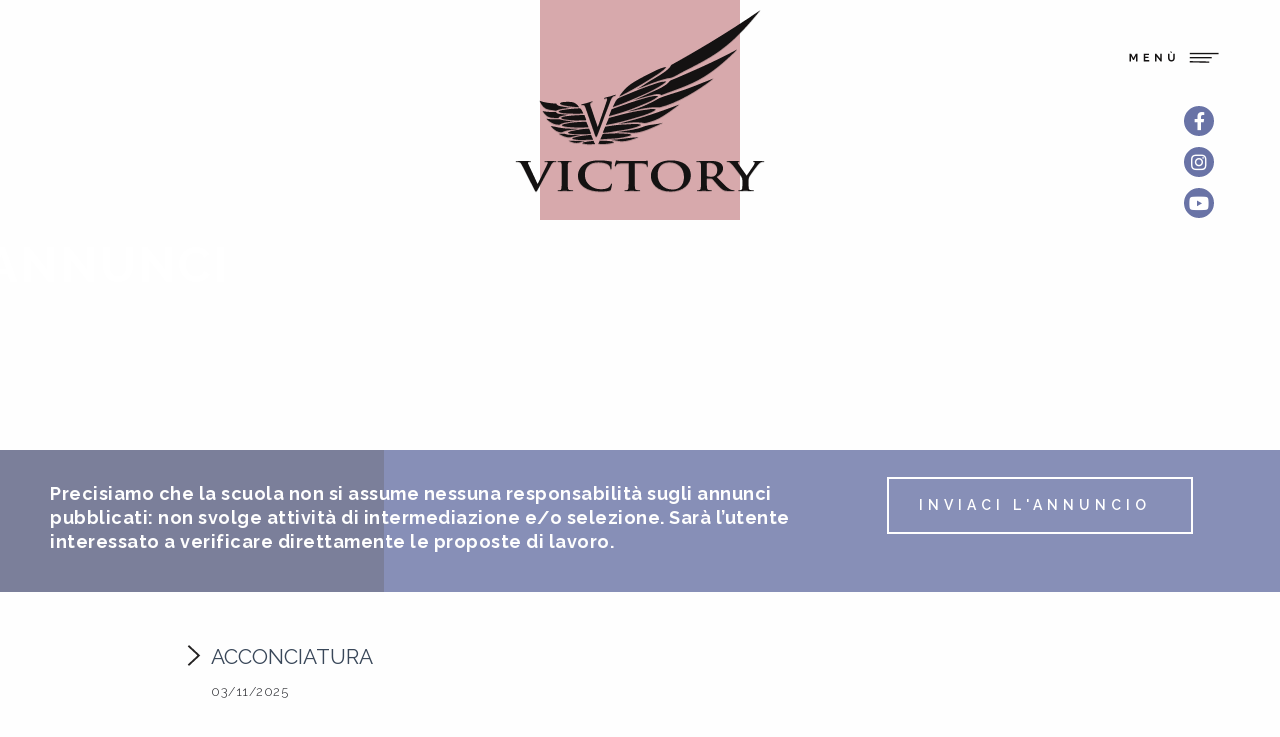

--- FILE ---
content_type: text/html; charset=UTF-8
request_url: https://victoryweb.it/annunci/page/6/
body_size: 18229
content:
<!doctype html>
<html class="no-js" lang="it-IT" >
	<head>
		<meta charset="UTF-8" />
		<meta name="viewport" content="width=device-width, initial-scale=1.0" />
		<meta name='robots' content='index, follow, max-image-preview:large, max-snippet:-1, max-video-preview:-1' />
	<style>img:is([sizes="auto" i], [sizes^="auto," i]) { contain-intrinsic-size: 3000px 1500px }</style>
	
<!-- Google Tag Manager for WordPress by gtm4wp.com -->
<script data-cfasync="false" data-pagespeed-no-defer>
	var gtm4wp_datalayer_name = "dataLayer";
	var dataLayer = dataLayer || [];
</script>
<!-- End Google Tag Manager for WordPress by gtm4wp.com -->
	<!-- This site is optimized with the Yoast SEO plugin v26.0 - https://yoast.com/wordpress/plugins/seo/ -->
	<title>Victory | Annunci di Lavoro | Estetiste, Acconciatori</title>
	<meta name="description" content="Bacheca della scuola Victory dove vengono inseriti annunci di lavoro per estetiste, acconciatori, professioni legate all&#039;ambito benessere e bellezza." />
	<link rel="canonical" href="https://www.victoryweb.it/annunci/" />
	<meta property="og:locale" content="it_IT" />
	<meta property="og:type" content="article" />
	<meta property="og:title" content="Victory | Annunci di Lavoro | Estetiste, Acconciatori" />
	<meta property="og:description" content="Bacheca della scuola Victory dove vengono inseriti annunci di lavoro per estetiste, acconciatori, professioni legate all&#039;ambito benessere e bellezza." />
	<meta property="og:url" content="https://www.victoryweb.it/annunci/" />
	<meta property="og:site_name" content="Victory" />
	<meta property="article:modified_time" content="2021-05-14T04:12:24+00:00" />
	<meta property="og:image" content="https://www.victoryweb.it/site/uploads/2017/12/victory-corpertina.jpg" />
	<meta property="og:image:width" content="1440" />
	<meta property="og:image:height" content="286" />
	<meta property="og:image:type" content="image/jpeg" />
	<meta name="twitter:card" content="summary_large_image" />
	<script type="application/ld+json" class="yoast-schema-graph">{"@context":"https://schema.org","@graph":[{"@type":"WebPage","@id":"https://www.victoryweb.it/annunci/","url":"https://www.victoryweb.it/annunci/","name":"Victory | Annunci di Lavoro | Estetiste, Acconciatori","isPartOf":{"@id":"https://www.victoryweb.it/#website"},"primaryImageOfPage":{"@id":"https://www.victoryweb.it/annunci/#primaryimage"},"image":{"@id":"https://www.victoryweb.it/annunci/#primaryimage"},"thumbnailUrl":"https://victoryweb.it/site/uploads/2017/12/victory-corpertina.jpg","datePublished":"2017-10-24T14:02:29+00:00","dateModified":"2021-05-14T04:12:24+00:00","description":"Bacheca della scuola Victory dove vengono inseriti annunci di lavoro per estetiste, acconciatori, professioni legate all'ambito benessere e bellezza.","inLanguage":"it-IT","potentialAction":[{"@type":"ReadAction","target":["https://www.victoryweb.it/annunci/"]}]},{"@type":"ImageObject","inLanguage":"it-IT","@id":"https://www.victoryweb.it/annunci/#primaryimage","url":"https://victoryweb.it/site/uploads/2017/12/victory-corpertina.jpg","contentUrl":"https://victoryweb.it/site/uploads/2017/12/victory-corpertina.jpg","width":1440,"height":286},{"@type":"WebSite","@id":"https://www.victoryweb.it/#website","url":"https://www.victoryweb.it/","name":"Victory","description":"Centro formazione professionale","potentialAction":[{"@type":"SearchAction","target":{"@type":"EntryPoint","urlTemplate":"https://www.victoryweb.it/?s={search_term_string}"},"query-input":{"@type":"PropertyValueSpecification","valueRequired":true,"valueName":"search_term_string"}}],"inLanguage":"it-IT"}]}</script>
	<!-- / Yoast SEO plugin. -->


<link rel='dns-prefetch' href='//ajax.googleapis.com' />
		<!-- This site uses the Google Analytics by MonsterInsights plugin v9.11.1 - Using Analytics tracking - https://www.monsterinsights.com/ -->
							<script src="//www.googletagmanager.com/gtag/js?id=G-9E9KQEJ8H8"  data-cfasync="false" data-wpfc-render="false" type="text/javascript" async></script>
			<script data-cfasync="false" data-wpfc-render="false" type="text/javascript">
				var mi_version = '9.11.1';
				var mi_track_user = true;
				var mi_no_track_reason = '';
								var MonsterInsightsDefaultLocations = {"page_location":"https:\/\/victoryweb.it\/annunci\/page\/6\/"};
								if ( typeof MonsterInsightsPrivacyGuardFilter === 'function' ) {
					var MonsterInsightsLocations = (typeof MonsterInsightsExcludeQuery === 'object') ? MonsterInsightsPrivacyGuardFilter( MonsterInsightsExcludeQuery ) : MonsterInsightsPrivacyGuardFilter( MonsterInsightsDefaultLocations );
				} else {
					var MonsterInsightsLocations = (typeof MonsterInsightsExcludeQuery === 'object') ? MonsterInsightsExcludeQuery : MonsterInsightsDefaultLocations;
				}

								var disableStrs = [
										'ga-disable-G-9E9KQEJ8H8',
									];

				/* Function to detect opted out users */
				function __gtagTrackerIsOptedOut() {
					for (var index = 0; index < disableStrs.length; index++) {
						if (document.cookie.indexOf(disableStrs[index] + '=true') > -1) {
							return true;
						}
					}

					return false;
				}

				/* Disable tracking if the opt-out cookie exists. */
				if (__gtagTrackerIsOptedOut()) {
					for (var index = 0; index < disableStrs.length; index++) {
						window[disableStrs[index]] = true;
					}
				}

				/* Opt-out function */
				function __gtagTrackerOptout() {
					for (var index = 0; index < disableStrs.length; index++) {
						document.cookie = disableStrs[index] + '=true; expires=Thu, 31 Dec 2099 23:59:59 UTC; path=/';
						window[disableStrs[index]] = true;
					}
				}

				if ('undefined' === typeof gaOptout) {
					function gaOptout() {
						__gtagTrackerOptout();
					}
				}
								window.dataLayer = window.dataLayer || [];

				window.MonsterInsightsDualTracker = {
					helpers: {},
					trackers: {},
				};
				if (mi_track_user) {
					function __gtagDataLayer() {
						dataLayer.push(arguments);
					}

					function __gtagTracker(type, name, parameters) {
						if (!parameters) {
							parameters = {};
						}

						if (parameters.send_to) {
							__gtagDataLayer.apply(null, arguments);
							return;
						}

						if (type === 'event') {
														parameters.send_to = monsterinsights_frontend.v4_id;
							var hookName = name;
							if (typeof parameters['event_category'] !== 'undefined') {
								hookName = parameters['event_category'] + ':' + name;
							}

							if (typeof MonsterInsightsDualTracker.trackers[hookName] !== 'undefined') {
								MonsterInsightsDualTracker.trackers[hookName](parameters);
							} else {
								__gtagDataLayer('event', name, parameters);
							}
							
						} else {
							__gtagDataLayer.apply(null, arguments);
						}
					}

					__gtagTracker('js', new Date());
					__gtagTracker('set', {
						'developer_id.dZGIzZG': true,
											});
					if ( MonsterInsightsLocations.page_location ) {
						__gtagTracker('set', MonsterInsightsLocations);
					}
										__gtagTracker('config', 'G-9E9KQEJ8H8', {"forceSSL":"true"} );
										window.gtag = __gtagTracker;										(function () {
						/* https://developers.google.com/analytics/devguides/collection/analyticsjs/ */
						/* ga and __gaTracker compatibility shim. */
						var noopfn = function () {
							return null;
						};
						var newtracker = function () {
							return new Tracker();
						};
						var Tracker = function () {
							return null;
						};
						var p = Tracker.prototype;
						p.get = noopfn;
						p.set = noopfn;
						p.send = function () {
							var args = Array.prototype.slice.call(arguments);
							args.unshift('send');
							__gaTracker.apply(null, args);
						};
						var __gaTracker = function () {
							var len = arguments.length;
							if (len === 0) {
								return;
							}
							var f = arguments[len - 1];
							if (typeof f !== 'object' || f === null || typeof f.hitCallback !== 'function') {
								if ('send' === arguments[0]) {
									var hitConverted, hitObject = false, action;
									if ('event' === arguments[1]) {
										if ('undefined' !== typeof arguments[3]) {
											hitObject = {
												'eventAction': arguments[3],
												'eventCategory': arguments[2],
												'eventLabel': arguments[4],
												'value': arguments[5] ? arguments[5] : 1,
											}
										}
									}
									if ('pageview' === arguments[1]) {
										if ('undefined' !== typeof arguments[2]) {
											hitObject = {
												'eventAction': 'page_view',
												'page_path': arguments[2],
											}
										}
									}
									if (typeof arguments[2] === 'object') {
										hitObject = arguments[2];
									}
									if (typeof arguments[5] === 'object') {
										Object.assign(hitObject, arguments[5]);
									}
									if ('undefined' !== typeof arguments[1].hitType) {
										hitObject = arguments[1];
										if ('pageview' === hitObject.hitType) {
											hitObject.eventAction = 'page_view';
										}
									}
									if (hitObject) {
										action = 'timing' === arguments[1].hitType ? 'timing_complete' : hitObject.eventAction;
										hitConverted = mapArgs(hitObject);
										__gtagTracker('event', action, hitConverted);
									}
								}
								return;
							}

							function mapArgs(args) {
								var arg, hit = {};
								var gaMap = {
									'eventCategory': 'event_category',
									'eventAction': 'event_action',
									'eventLabel': 'event_label',
									'eventValue': 'event_value',
									'nonInteraction': 'non_interaction',
									'timingCategory': 'event_category',
									'timingVar': 'name',
									'timingValue': 'value',
									'timingLabel': 'event_label',
									'page': 'page_path',
									'location': 'page_location',
									'title': 'page_title',
									'referrer' : 'page_referrer',
								};
								for (arg in args) {
																		if (!(!args.hasOwnProperty(arg) || !gaMap.hasOwnProperty(arg))) {
										hit[gaMap[arg]] = args[arg];
									} else {
										hit[arg] = args[arg];
									}
								}
								return hit;
							}

							try {
								f.hitCallback();
							} catch (ex) {
							}
						};
						__gaTracker.create = newtracker;
						__gaTracker.getByName = newtracker;
						__gaTracker.getAll = function () {
							return [];
						};
						__gaTracker.remove = noopfn;
						__gaTracker.loaded = true;
						window['__gaTracker'] = __gaTracker;
					})();
									} else {
										console.log("");
					(function () {
						function __gtagTracker() {
							return null;
						}

						window['__gtagTracker'] = __gtagTracker;
						window['gtag'] = __gtagTracker;
					})();
									}
			</script>
							<!-- / Google Analytics by MonsterInsights -->
		<link rel='stylesheet' id='slick-css' href='https://victoryweb.it/site/plugins/elementor-wbs/assets/css/slick.css?ver=6.8.3' type='text/css' media='all' />
<link rel='stylesheet' id='slick-theme-css' href='https://victoryweb.it/site/plugins/elementor-wbs/assets/css/slick-theme.css?ver=6.8.3' type='text/css' media='all' />
<link rel='stylesheet' id='contact-form-7-css' href='https://victoryweb.it/site/plugins/contact-form-7/includes/css/styles.css?ver=6.1.2' type='text/css' media='all' />
<link rel='stylesheet' id='cookie-notice-front-css' href='https://victoryweb.it/site/plugins/cookie-notice/css/front.min.css?ver=2.5.7' type='text/css' media='all' />
<link rel='stylesheet' id='wpcf7-redirect-script-frontend-css' href='https://victoryweb.it/site/plugins/wpcf7-redirect/build/assets/frontend-script.css?ver=2c532d7e2be36f6af233' type='text/css' media='all' />
<link rel='stylesheet' id='main-stylesheet-css' href='https://victoryweb.it/site/themes/victory2021/style.css?ver=6.8.3' type='text/css' media='all' />
<link rel='stylesheet' id='elementor-icons-css' href='https://victoryweb.it/site/plugins/elementor/assets/lib/eicons/css/elementor-icons.min.css?ver=5.44.0' type='text/css' media='all' />
<link rel='stylesheet' id='elementor-frontend-css' href='https://victoryweb.it/site/plugins/elementor/assets/css/frontend.min.css?ver=3.32.3' type='text/css' media='all' />
<link rel='stylesheet' id='elementor-post-12363-css' href='https://victoryweb.it/site/uploads/elementor/css/post-12363.css?ver=1767754574' type='text/css' media='all' />
<link rel='stylesheet' id='font-awesome-5-all-css' href='https://victoryweb.it/site/plugins/elementor/assets/lib/font-awesome/css/all.min.css?ver=3.32.3' type='text/css' media='all' />
<link rel='stylesheet' id='font-awesome-4-shim-css' href='https://victoryweb.it/site/plugins/elementor/assets/lib/font-awesome/css/v4-shims.min.css?ver=3.32.3' type='text/css' media='all' />
<link rel='stylesheet' id='elementor-post-28-css' href='https://victoryweb.it/site/uploads/elementor/css/post-28.css?ver=1767754574' type='text/css' media='all' />
<link rel='stylesheet' id='ubermenu-css' href='https://victoryweb.it/site/plugins/ubermenu/pro/assets/css/ubermenu.min.css?ver=3.8.5' type='text/css' media='all' />
<link rel='stylesheet' id='ubermenu-font-awesome-all-css' href='https://victoryweb.it/site/plugins/ubermenu/assets/fontawesome/css/all.min.css?ver=6.8.3' type='text/css' media='all' />
<link rel='stylesheet' id='elementor-gf-roboto-css' href='https://fonts.googleapis.com/css?family=Roboto:100,100italic,200,200italic,300,300italic,400,400italic,500,500italic,600,600italic,700,700italic,800,800italic,900,900italic&#038;display=swap' type='text/css' media='all' />
<link rel='stylesheet' id='elementor-gf-robotoslab-css' href='https://fonts.googleapis.com/css?family=Roboto+Slab:100,100italic,200,200italic,300,300italic,400,400italic,500,500italic,600,600italic,700,700italic,800,800italic,900,900italic&#038;display=swap' type='text/css' media='all' />
<script type="text/javascript" src="https://victoryweb.it/site/plugins/google-analytics-for-wordpress/assets/js/frontend-gtag.min.js?ver=9.11.1" id="monsterinsights-frontend-script-js" async="async" data-wp-strategy="async"></script>
<script data-cfasync="false" data-wpfc-render="false" type="text/javascript" id='monsterinsights-frontend-script-js-extra'>/* <![CDATA[ */
var monsterinsights_frontend = {"js_events_tracking":"true","download_extensions":"doc,pdf,ppt,zip,xls,docx,pptx,xlsx","inbound_paths":"[]","home_url":"https:\/\/victoryweb.it","hash_tracking":"false","v4_id":"G-9E9KQEJ8H8"};/* ]]> */
</script>
<script type="text/javascript" id="cookie-notice-front-js-before">
/* <![CDATA[ */
var cnArgs = {"ajaxUrl":"https:\/\/victoryweb.it\/cms\/wp-admin\/admin-ajax.php","nonce":"c509855bac","hideEffect":"fade","position":"bottom","onScroll":false,"onScrollOffset":100,"onClick":false,"cookieName":"cookie_notice_accepted","cookieTime":2592000,"cookieTimeRejected":2592000,"globalCookie":false,"redirection":false,"cache":false,"revokeCookies":false,"revokeCookiesOpt":"automatic"};
/* ]]> */
</script>
<script type="text/javascript" src="https://victoryweb.it/site/plugins/cookie-notice/js/front.min.js?ver=2.5.7" id="cookie-notice-front-js"></script>
<script type="text/javascript" src="//ajax.googleapis.com/ajax/libs/jquery/3.1.1/jquery.min.js?ver=3.1.1" id="jquery-js"></script>
<script type="text/javascript" src="https://victoryweb.it/site/plugins/elementor/assets/lib/font-awesome/js/v4-shims.min.js?ver=3.32.3" id="font-awesome-4-shim-js"></script>
<link rel="https://api.w.org/" href="https://victoryweb.it/wp-json/" /><link rel="alternate" title="JSON" type="application/json" href="https://victoryweb.it/wp-json/wp/v2/pages/28" /><link rel="alternate" title="oEmbed (JSON)" type="application/json+oembed" href="https://victoryweb.it/wp-json/oembed/1.0/embed?url=https%3A%2F%2Fvictoryweb.it%2Fannunci%2F" />
<link rel="alternate" title="oEmbed (XML)" type="text/xml+oembed" href="https://victoryweb.it/wp-json/oembed/1.0/embed?url=https%3A%2F%2Fvictoryweb.it%2Fannunci%2F&#038;format=xml" />
<style id="ubermenu-custom-generated-css">
/** Font Awesome 4 Compatibility **/
.fa{font-style:normal;font-variant:normal;font-weight:normal;font-family:FontAwesome;}

/** UberMenu Responsive Styles (Breakpoint Setting) **/
@media screen and (min-width: 769px){
  .ubermenu{ display:block !important; } .ubermenu-responsive .ubermenu-item.ubermenu-hide-desktop{ display:none !important; } .ubermenu-responsive.ubermenu-retractors-responsive .ubermenu-retractor-mobile{ display:none; }  /* Top level items full height */ .ubermenu.ubermenu-horizontal.ubermenu-items-vstretch .ubermenu-nav{   display:flex;   align-items:stretch; } .ubermenu.ubermenu-horizontal.ubermenu-items-vstretch .ubermenu-item.ubermenu-item-level-0{   display:flex;   flex-direction:column; } .ubermenu.ubermenu-horizontal.ubermenu-items-vstretch .ubermenu-item.ubermenu-item-level-0 > .ubermenu-target{   flex:1;   display:flex;   align-items:center; flex-wrap:wrap; } .ubermenu.ubermenu-horizontal.ubermenu-items-vstretch .ubermenu-item.ubermenu-item-level-0 > .ubermenu-target > .ubermenu-target-divider{ position:static; flex-basis:100%; } .ubermenu.ubermenu-horizontal.ubermenu-items-vstretch .ubermenu-item.ubermenu-item-level-0 > .ubermenu-target.ubermenu-item-layout-image_left > .ubermenu-target-text{ padding-left:1em; } .ubermenu.ubermenu-horizontal.ubermenu-items-vstretch .ubermenu-item.ubermenu-item-level-0 > .ubermenu-target.ubermenu-item-layout-image_right > .ubermenu-target-text{ padding-right:1em; } .ubermenu.ubermenu-horizontal.ubermenu-items-vstretch .ubermenu-item.ubermenu-item-level-0 > .ubermenu-target.ubermenu-item-layout-image_above, .ubermenu.ubermenu-horizontal.ubermenu-items-vstretch .ubermenu-item.ubermenu-item-level-0 > .ubermenu-target.ubermenu-item-layout-image_below{ flex-direction:column; } .ubermenu.ubermenu-horizontal.ubermenu-items-vstretch .ubermenu-item.ubermenu-item-level-0 > .ubermenu-submenu-drop{   top:100%; } .ubermenu.ubermenu-horizontal.ubermenu-items-vstretch .ubermenu-item-level-0:not(.ubermenu-align-right) + .ubermenu-item.ubermenu-align-right{ margin-left:auto; } .ubermenu.ubermenu-horizontal.ubermenu-items-vstretch .ubermenu-item.ubermenu-item-level-0 > .ubermenu-target.ubermenu-content-align-left{   justify-content:flex-start; } .ubermenu.ubermenu-horizontal.ubermenu-items-vstretch .ubermenu-item.ubermenu-item-level-0 > .ubermenu-target.ubermenu-content-align-center{   justify-content:center; } .ubermenu.ubermenu-horizontal.ubermenu-items-vstretch .ubermenu-item.ubermenu-item-level-0 > .ubermenu-target.ubermenu-content-align-right{   justify-content:flex-end; }  /* Force current submenu always open but below others */ .ubermenu-force-current-submenu .ubermenu-item-level-0.ubermenu-current-menu-item > .ubermenu-submenu-drop, .ubermenu-force-current-submenu .ubermenu-item-level-0.ubermenu-current-menu-ancestor > .ubermenu-submenu-drop {     display: block!important;     opacity: 1!important;     visibility: visible!important;     margin: 0!important;     top: auto!important;     height: auto;     z-index:19; }   /* Invert Horizontal menu to make subs go up */ .ubermenu-invert.ubermenu-horizontal .ubermenu-item-level-0 > .ubermenu-submenu-drop, .ubermenu-invert.ubermenu-horizontal.ubermenu-items-vstretch .ubermenu-item.ubermenu-item-level-0>.ubermenu-submenu-drop{  top:auto;  bottom:100%; } .ubermenu-invert.ubermenu-horizontal.ubermenu-sub-indicators .ubermenu-item-level-0.ubermenu-has-submenu-drop > .ubermenu-target > .ubermenu-sub-indicator{ transform:rotate(180deg); } /* Make second level flyouts fly up */ .ubermenu-invert.ubermenu-horizontal .ubermenu-submenu .ubermenu-item.ubermenu-active > .ubermenu-submenu-type-flyout{     top:auto;     bottom:0; } /* Clip the submenus properly when inverted */ .ubermenu-invert.ubermenu-horizontal .ubermenu-item-level-0 > .ubermenu-submenu-drop{     clip: rect(-5000px,5000px,auto,-5000px); }    /* Invert Vertical menu to make subs go left */ .ubermenu-invert.ubermenu-vertical .ubermenu-item-level-0 > .ubermenu-submenu-drop{   right:100%;   left:auto; } .ubermenu-invert.ubermenu-vertical.ubermenu-sub-indicators .ubermenu-item-level-0.ubermenu-item-has-children > .ubermenu-target > .ubermenu-sub-indicator{   right:auto;   left:10px; transform:rotate(90deg); } .ubermenu-vertical.ubermenu-invert .ubermenu-item > .ubermenu-submenu-drop {   clip: rect(-5000px,5000px,5000px,-5000px); } /* Vertical Flyout > Flyout */ .ubermenu-vertical.ubermenu-invert.ubermenu-sub-indicators .ubermenu-has-submenu-drop > .ubermenu-target{   padding-left:25px; } .ubermenu-vertical.ubermenu-invert .ubermenu-item > .ubermenu-target > .ubermenu-sub-indicator {   right:auto;   left:10px;   transform:rotate(90deg); } .ubermenu-vertical.ubermenu-invert .ubermenu-item > .ubermenu-submenu-drop.ubermenu-submenu-type-flyout, .ubermenu-vertical.ubermenu-invert .ubermenu-submenu-type-flyout > .ubermenu-item > .ubermenu-submenu-drop {   right: 100%;   left: auto; }  .ubermenu-responsive-toggle{ display:none; }
}
@media screen and (max-width: 768px){
   .ubermenu-responsive-toggle, .ubermenu-sticky-toggle-wrapper { display: block; }  .ubermenu-responsive{ width:100%; max-height:600px; visibility:visible; overflow:visible;  -webkit-transition:max-height 1s ease-in; transition:max-height .3s ease-in; } .ubermenu-responsive.ubermenu-mobile-accordion:not(.ubermenu-mobile-modal):not(.ubermenu-in-transition):not(.ubermenu-responsive-collapse){ max-height:none; } .ubermenu-responsive.ubermenu-items-align-center{   text-align:left; } .ubermenu-responsive.ubermenu{ margin:0; } .ubermenu-responsive.ubermenu .ubermenu-nav{ display:block; }  .ubermenu-responsive.ubermenu-responsive-nocollapse, .ubermenu-repsonsive.ubermenu-no-transitions{ display:block; max-height:none; }  .ubermenu-responsive.ubermenu-responsive-collapse{ max-height:none; visibility:visible; overflow:visible; } .ubermenu-responsive.ubermenu-responsive-collapse{ max-height:0; overflow:hidden !important; visibility:hidden; } .ubermenu-responsive.ubermenu-in-transition, .ubermenu-responsive.ubermenu-in-transition .ubermenu-nav{ overflow:hidden !important; visibility:visible; } .ubermenu-responsive.ubermenu-responsive-collapse:not(.ubermenu-in-transition){ border-top-width:0; border-bottom-width:0; } .ubermenu-responsive.ubermenu-responsive-collapse .ubermenu-item .ubermenu-submenu{ display:none; }  .ubermenu-responsive .ubermenu-item-level-0{ width:50%; } .ubermenu-responsive.ubermenu-responsive-single-column .ubermenu-item-level-0{ float:none; clear:both; width:100%; } .ubermenu-responsive .ubermenu-item.ubermenu-item-level-0 > .ubermenu-target{ border:none; box-shadow:none; } .ubermenu-responsive .ubermenu-item.ubermenu-has-submenu-flyout{ position:static; } .ubermenu-responsive.ubermenu-sub-indicators .ubermenu-submenu-type-flyout .ubermenu-has-submenu-drop > .ubermenu-target > .ubermenu-sub-indicator{ transform:rotate(0); right:10px; left:auto; } .ubermenu-responsive .ubermenu-nav .ubermenu-item .ubermenu-submenu.ubermenu-submenu-drop{ width:100%; min-width:100%; max-width:100%; top:auto; left:0 !important; } .ubermenu-responsive.ubermenu-has-border .ubermenu-nav .ubermenu-item .ubermenu-submenu.ubermenu-submenu-drop{ left: -1px !important; /* For borders */ } .ubermenu-responsive .ubermenu-submenu.ubermenu-submenu-type-mega > .ubermenu-item.ubermenu-column{ min-height:0; border-left:none;  float:left; /* override left/center/right content alignment */ display:block; } .ubermenu-responsive .ubermenu-item.ubermenu-active > .ubermenu-submenu.ubermenu-submenu-type-mega{     max-height:none;     height:auto;/*prevent overflow scrolling since android is still finicky*/     overflow:visible; } .ubermenu-responsive.ubermenu-transition-slide .ubermenu-item.ubermenu-in-transition > .ubermenu-submenu-drop{ max-height:1000px; /* because of slide transition */ } .ubermenu .ubermenu-submenu-type-flyout .ubermenu-submenu-type-mega{ min-height:0; } .ubermenu.ubermenu-responsive .ubermenu-column, .ubermenu.ubermenu-responsive .ubermenu-column-auto{ min-width:50%; } .ubermenu.ubermenu-responsive .ubermenu-autoclear > .ubermenu-column{ clear:none; } .ubermenu.ubermenu-responsive .ubermenu-column:nth-of-type(2n+1){ clear:both; } .ubermenu.ubermenu-responsive .ubermenu-submenu-retractor-top:not(.ubermenu-submenu-retractor-top-2) .ubermenu-column:nth-of-type(2n+1){ clear:none; } .ubermenu.ubermenu-responsive .ubermenu-submenu-retractor-top:not(.ubermenu-submenu-retractor-top-2) .ubermenu-column:nth-of-type(2n+2){ clear:both; }  .ubermenu-responsive-single-column-subs .ubermenu-submenu .ubermenu-item { float: none; clear: both; width: 100%; min-width: 100%; }  /* Submenu footer content */ .ubermenu .ubermenu-submenu-footer{     position:relative; clear:both;     bottom:auto;     right:auto; }   .ubermenu.ubermenu-responsive .ubermenu-tabs, .ubermenu.ubermenu-responsive .ubermenu-tabs-group, .ubermenu.ubermenu-responsive .ubermenu-tab, .ubermenu.ubermenu-responsive .ubermenu-tab-content-panel{ /** TABS SHOULD BE 100%  ACCORDION */ width:100%; min-width:100%; max-width:100%; left:0; } .ubermenu.ubermenu-responsive .ubermenu-tabs, .ubermenu.ubermenu-responsive .ubermenu-tab-content-panel{ min-height:0 !important;/* Override Inline Style from JS */ } .ubermenu.ubermenu-responsive .ubermenu-tabs{ z-index:15; } .ubermenu.ubermenu-responsive .ubermenu-tab-content-panel{ z-index:20; } /* Tab Layering */ .ubermenu-responsive .ubermenu-tab{ position:relative; } .ubermenu-responsive .ubermenu-tab.ubermenu-active{ position:relative; z-index:20; } .ubermenu-responsive .ubermenu-tab > .ubermenu-target{ border-width:0 0 1px 0; } .ubermenu-responsive.ubermenu-sub-indicators .ubermenu-tabs > .ubermenu-tabs-group > .ubermenu-tab.ubermenu-has-submenu-drop > .ubermenu-target > .ubermenu-sub-indicator{ transform:rotate(0); right:10px; left:auto; }  .ubermenu-responsive .ubermenu-tabs > .ubermenu-tabs-group > .ubermenu-tab > .ubermenu-tab-content-panel{ top:auto; border-width:1px; } .ubermenu-responsive .ubermenu-tab-layout-bottom > .ubermenu-tabs-group{ /*position:relative;*/ }   .ubermenu-reponsive .ubermenu-item-level-0 > .ubermenu-submenu-type-stack{ /* Top Level Stack Columns */ position:relative; }  .ubermenu-responsive .ubermenu-submenu-type-stack .ubermenu-column, .ubermenu-responsive .ubermenu-submenu-type-stack .ubermenu-column-auto{ /* Stack Columns */ width:100%; max-width:100%; }   .ubermenu-responsive .ubermenu-item-mini{ /* Mini items */ min-width:0; width:auto; float:left; clear:none !important; } .ubermenu-responsive .ubermenu-item.ubermenu-item-mini > a.ubermenu-target{ padding-left:20px; padding-right:20px; }   .ubermenu-responsive .ubermenu-item.ubermenu-hide-mobile{ /* Hiding items */ display:none !important; }  .ubermenu-responsive.ubermenu-hide-bkgs .ubermenu-submenu.ubermenu-submenu-bkg-img{ /** Hide Background Images in Submenu */ background-image:none; } .ubermenu.ubermenu-responsive .ubermenu-item-level-0.ubermenu-item-mini{ min-width:0; width:auto; } .ubermenu-vertical .ubermenu-item.ubermenu-item-level-0{ width:100%; } .ubermenu-vertical.ubermenu-sub-indicators .ubermenu-item-level-0.ubermenu-item-has-children > .ubermenu-target > .ubermenu-sub-indicator{ right:10px; left:auto; transform:rotate(0); } .ubermenu-vertical .ubermenu-item.ubermenu-item-level-0.ubermenu-relative.ubermenu-active > .ubermenu-submenu-drop.ubermenu-submenu-align-vertical_parent_item{     top:auto; }   .ubermenu.ubermenu-responsive .ubermenu-tabs{     position:static; } /* Tabs on Mobile with mouse (but not click) - leave space to hover off */ .ubermenu:not(.ubermenu-is-mobile):not(.ubermenu-submenu-indicator-closes) .ubermenu-submenu .ubermenu-tab[data-ubermenu-trigger="mouseover"] .ubermenu-tab-content-panel, .ubermenu:not(.ubermenu-is-mobile):not(.ubermenu-submenu-indicator-closes) .ubermenu-submenu .ubermenu-tab[data-ubermenu-trigger="hover_intent"] .ubermenu-tab-content-panel{     margin-left:6%; width:94%; min-width:94%; }  /* Sub indicator close visibility */ .ubermenu.ubermenu-submenu-indicator-closes .ubermenu-active > .ubermenu-target > .ubermenu-sub-indicator-close{ display:block; display: flex; align-items: center; justify-content: center; } .ubermenu.ubermenu-submenu-indicator-closes .ubermenu-active > .ubermenu-target > .ubermenu-sub-indicator{ display:none; }  .ubermenu .ubermenu-tabs .ubermenu-tab-content-panel{     box-shadow: 0 5px 10px rgba(0,0,0,.075); }  /* When submenus and items go full width, move items back to appropriate positioning */ .ubermenu .ubermenu-submenu-rtl {     direction: ltr; }   /* Fixed position mobile menu */ .ubermenu.ubermenu-mobile-modal{   position:fixed;   z-index:9999999; opacity:1;   top:0;   left:0;   width:100%;   width:100vw;   max-width:100%;   max-width:100vw; height:100%; height:calc(100vh - calc(100vh - 100%)); height:-webkit-fill-available; max-height:calc(100vh - calc(100vh - 100%)); max-height:-webkit-fill-available;   border:none; box-sizing:border-box;    display:flex;   flex-direction:column;   justify-content:flex-start; overflow-y:auto !important; /* for non-accordion mode */ overflow-x:hidden !important; overscroll-behavior: contain; transform:scale(1); transition-duration:.1s; transition-property: all; } .ubermenu.ubermenu-mobile-modal.ubermenu-mobile-accordion.ubermenu-interaction-press{ overflow-y:hidden !important; } .ubermenu.ubermenu-mobile-modal.ubermenu-responsive-collapse{ overflow:hidden !important; opacity:0; transform:scale(.9); visibility:hidden; } .ubermenu.ubermenu-mobile-modal .ubermenu-nav{   flex:1;   overflow-y:auto !important; overscroll-behavior: contain; } .ubermenu.ubermenu-mobile-modal .ubermenu-item-level-0{ margin:0; } .ubermenu.ubermenu-mobile-modal .ubermenu-mobile-close-button{ border:none; background:none; border-radius:0; padding:1em; color:inherit; display:inline-block; text-align:center; font-size:14px; } .ubermenu.ubermenu-mobile-modal .ubermenu-mobile-footer .ubermenu-mobile-close-button{ width: 100%; display: flex; align-items: center; justify-content: center; } .ubermenu.ubermenu-mobile-modal .ubermenu-mobile-footer .ubermenu-mobile-close-button .ubermenu-icon-essential, .ubermenu.ubermenu-mobile-modal .ubermenu-mobile-footer .ubermenu-mobile-close-button .fas.fa-times{ margin-right:.2em; }  /* Header/Footer Mobile content */ .ubermenu .ubermenu-mobile-header, .ubermenu .ubermenu-mobile-footer{ display:block; text-align:center; color:inherit; }  /* Accordion submenus mobile (single column tablet) */ .ubermenu.ubermenu-responsive-single-column.ubermenu-mobile-accordion.ubermenu-interaction-press .ubermenu-item > .ubermenu-submenu-drop, .ubermenu.ubermenu-responsive-single-column.ubermenu-mobile-accordion.ubermenu-interaction-press .ubermenu-tab > .ubermenu-tab-content-panel{ box-sizing:border-box; border-left:none; border-right:none; box-shadow:none; } .ubermenu.ubermenu-responsive-single-column.ubermenu-mobile-accordion.ubermenu-interaction-press .ubermenu-item.ubermenu-active > .ubermenu-submenu-drop, .ubermenu.ubermenu-responsive-single-column.ubermenu-mobile-accordion.ubermenu-interaction-press .ubermenu-tab.ubermenu-active > .ubermenu-tab-content-panel{   position:static; }   /* Accordion indented - remove borders and extra spacing from headers */ .ubermenu.ubermenu-mobile-accordion-indent .ubermenu-submenu.ubermenu-submenu-drop, .ubermenu.ubermenu-mobile-accordion-indent .ubermenu-submenu .ubermenu-item-header.ubermenu-has-submenu-stack > .ubermenu-target{   border:none; } .ubermenu.ubermenu-mobile-accordion-indent .ubermenu-submenu .ubermenu-item-header.ubermenu-has-submenu-stack > .ubermenu-submenu-type-stack{   padding-top:0; } /* Accordion dropdown indentation padding */ .ubermenu.ubermenu-mobile-accordion-indent .ubermenu-submenu-drop .ubermenu-submenu-drop .ubermenu-item > .ubermenu-target, .ubermenu.ubermenu-mobile-accordion-indent .ubermenu-submenu-drop .ubermenu-tab-content-panel .ubermenu-item > .ubermenu-target{   padding-left:calc( var(--ubermenu-accordion-indent) * 2 ); } .ubermenu.ubermenu-mobile-accordion-indent .ubermenu-submenu-drop .ubermenu-submenu-drop .ubermenu-submenu-drop .ubermenu-item > .ubermenu-target, .ubermenu.ubermenu-mobile-accordion-indent .ubermenu-submenu-drop .ubermenu-tab-content-panel .ubermenu-tab-content-panel .ubermenu-item > .ubermenu-target{   padding-left:calc( var(--ubermenu-accordion-indent) * 3 ); } .ubermenu.ubermenu-mobile-accordion-indent .ubermenu-submenu-drop .ubermenu-submenu-drop .ubermenu-submenu-drop .ubermenu-submenu-drop .ubermenu-item > .ubermenu-target, .ubermenu.ubermenu-mobile-accordion-indent .ubermenu-submenu-drop .ubermenu-tab-content-panel .ubermenu-tab-content-panel .ubermenu-tab-content-panel .ubermenu-item > .ubermenu-target{   padding-left:calc( var(--ubermenu-accordion-indent) * 4 ); } /* Reverse Accordion dropdown indentation padding */ .rtl .ubermenu.ubermenu-mobile-accordion-indent .ubermenu-submenu-drop .ubermenu-submenu-drop .ubermenu-item > .ubermenu-target, .rtl .ubermenu.ubermenu-mobile-accordion-indent .ubermenu-submenu-drop .ubermenu-tab-content-panel .ubermenu-item > .ubermenu-target{ padding-left:0;   padding-right:calc( var(--ubermenu-accordion-indent) * 2 ); } .rtl .ubermenu.ubermenu-mobile-accordion-indent .ubermenu-submenu-drop .ubermenu-submenu-drop .ubermenu-submenu-drop .ubermenu-item > .ubermenu-target, .rtl .ubermenu.ubermenu-mobile-accordion-indent .ubermenu-submenu-drop .ubermenu-tab-content-panel .ubermenu-tab-content-panel .ubermenu-item > .ubermenu-target{ padding-left:0; padding-right:calc( var(--ubermenu-accordion-indent) * 3 ); } .rtl .ubermenu.ubermenu-mobile-accordion-indent .ubermenu-submenu-drop .ubermenu-submenu-drop .ubermenu-submenu-drop .ubermenu-submenu-drop .ubermenu-item > .ubermenu-target, .rtl .ubermenu.ubermenu-mobile-accordion-indent .ubermenu-submenu-drop .ubermenu-tab-content-panel .ubermenu-tab-content-panel .ubermenu-tab-content-panel .ubermenu-item > .ubermenu-target{ padding-left:0; padding-right:calc( var(--ubermenu-accordion-indent) * 4 ); }  .ubermenu-responsive-toggle{ display:block; }
}
@media screen and (max-width: 480px){
  .ubermenu.ubermenu-responsive .ubermenu-item-level-0{ width:100%; } .ubermenu.ubermenu-responsive .ubermenu-column, .ubermenu.ubermenu-responsive .ubermenu-column-auto{ min-width:100%; } .ubermenu .ubermenu-autocolumn:not(:first-child), .ubermenu .ubermenu-autocolumn:not(:first-child) .ubermenu-submenu-type-stack{     padding-top:0; } .ubermenu .ubermenu-autocolumn:not(:last-child), .ubermenu .ubermenu-autocolumn:not(:last-child) .ubermenu-submenu-type-stack{     padding-bottom:0; } .ubermenu .ubermenu-autocolumn > .ubermenu-submenu-type-stack > .ubermenu-item-normal:first-child{     margin-top:0; }     /* Accordion submenus mobile */ .ubermenu.ubermenu-responsive.ubermenu-mobile-accordion.ubermenu-interaction-press .ubermenu-item > .ubermenu-submenu-drop, .ubermenu.ubermenu-responsive.ubermenu-mobile-accordion.ubermenu-interaction-press .ubermenu-tab > .ubermenu-tab-content-panel{     box-shadow:none; box-sizing:border-box; border-left:none; border-right:none; } .ubermenu.ubermenu-responsive.ubermenu-mobile-accordion.ubermenu-interaction-press .ubermenu-item.ubermenu-active > .ubermenu-submenu-drop, .ubermenu.ubermenu-responsive.ubermenu-mobile-accordion.ubermenu-interaction-press .ubermenu-tab.ubermenu-active > .ubermenu-tab-content-panel{     position:static; } 
}


/** UberMenu Custom Menu Styles (Customizer) **/
/* main */
 .ubermenu-main { margin-top:27px; background-color:#fefefe; background:-webkit-gradient(linear,left top,left bottom,from(#fefefe),to(#fefefe)); background:-webkit-linear-gradient(top,#fefefe,#fefefe); background:-moz-linear-gradient(top,#fefefe,#fefefe); background:-ms-linear-gradient(top,#fefefe,#fefefe); background:-o-linear-gradient(top,#fefefe,#fefefe); background:linear-gradient(top,#fefefe,#fefefe); }
 .ubermenu-main.ubermenu-transition-fade .ubermenu-item .ubermenu-submenu-drop { margin-top:0; }
 .ubermenu-main .ubermenu-item-level-0 > .ubermenu-target { font-size:1rem; text-transform:uppercase; color:#27282d; }
 .ubermenu-main .ubermenu-item-level-0 > .ubermenu-target, .ubermenu-main .ubermenu-item-level-0 > .ubermenu-target.ubermenu-item-notext > .ubermenu-icon { line-height:1px; }
 .ubermenu-main .ubermenu-nav .ubermenu-item.ubermenu-item-level-0 > .ubermenu-target { font-weight:normal; }
 .ubermenu.ubermenu-main .ubermenu-item-level-0:hover > .ubermenu-target, .ubermenu-main .ubermenu-item-level-0.ubermenu-active > .ubermenu-target { color:#f40744; }
 .ubermenu-main .ubermenu-item-level-0.ubermenu-current-menu-item > .ubermenu-target, .ubermenu-main .ubermenu-item-level-0.ubermenu-current-menu-parent > .ubermenu-target, .ubermenu-main .ubermenu-item-level-0.ubermenu-current-menu-ancestor > .ubermenu-target { color:#f40744; }
 .ubermenu-main .ubermenu-item.ubermenu-item-level-0 > .ubermenu-highlight { color:#f40744; }
 .ubermenu.ubermenu-main .ubermenu-item-level-0 { margin:0px 0px; }
 .ubermenu.ubermenu-main .ubermenu-item-level-0 > .ubermenu-target { border-radius:0px; }
 .ubermenu-main .ubermenu-submenu.ubermenu-submenu-drop { background-color:#27282d; color:#fefefe; }
 .ubermenu-main .ubermenu-submenu .ubermenu-highlight { color:#fefefe; }
 .ubermenu-main .ubermenu-submenu .ubermenu-item-header > .ubermenu-target, .ubermenu-main .ubermenu-tab > .ubermenu-target { font-size:1.3rem; }
 .ubermenu-main .ubermenu-submenu .ubermenu-item-header > .ubermenu-target { color:#27282d; }
 .ubermenu-main .ubermenu-submenu .ubermenu-item-header > .ubermenu-target:hover { color:#f40744; }
 .ubermenu-main .ubermenu-submenu .ubermenu-item-header.ubermenu-current-menu-item > .ubermenu-target { color:#fefefe; }


/** UberMenu Custom Menu Item Styles (Menu Item Settings) **/
/* 1335 */   .ubermenu .ubermenu-item.ubermenu-item-1335 > .ubermenu-target { color:#fefefe; }
             .ubermenu .ubermenu-item.ubermenu-item-1335.ubermenu-active > .ubermenu-target, .ubermenu .ubermenu-item.ubermenu-item-1335:hover > .ubermenu-target, .ubermenu .ubermenu-submenu .ubermenu-item.ubermenu-item-1335.ubermenu-active > .ubermenu-target, .ubermenu .ubermenu-submenu .ubermenu-item.ubermenu-item-1335:hover > .ubermenu-target { color:#f40744; }
             .ubermenu .ubermenu-item.ubermenu-item-1335.ubermenu-current-menu-item > .ubermenu-target,.ubermenu .ubermenu-item.ubermenu-item-1335.ubermenu-current-menu-ancestor > .ubermenu-target { color:#f40744; }
/* 1388 */   .ubermenu .ubermenu-item.ubermenu-item-1388 > .ubermenu-target { color:#fefefe; }
             .ubermenu .ubermenu-item.ubermenu-item-1388.ubermenu-active > .ubermenu-target, .ubermenu .ubermenu-item.ubermenu-item-1388:hover > .ubermenu-target, .ubermenu .ubermenu-submenu .ubermenu-item.ubermenu-item-1388.ubermenu-active > .ubermenu-target, .ubermenu .ubermenu-submenu .ubermenu-item.ubermenu-item-1388:hover > .ubermenu-target { color:#f40744; }
             .ubermenu .ubermenu-item.ubermenu-item-1388.ubermenu-current-menu-item > .ubermenu-target,.ubermenu .ubermenu-item.ubermenu-item-1388.ubermenu-current-menu-ancestor > .ubermenu-target { color:#f40744; }
/* 1386 */   .ubermenu .ubermenu-item.ubermenu-item-1386 > .ubermenu-target { color:#fefefe; }
             .ubermenu .ubermenu-item.ubermenu-item-1386.ubermenu-active > .ubermenu-target, .ubermenu .ubermenu-item.ubermenu-item-1386:hover > .ubermenu-target, .ubermenu .ubermenu-submenu .ubermenu-item.ubermenu-item-1386.ubermenu-active > .ubermenu-target, .ubermenu .ubermenu-submenu .ubermenu-item.ubermenu-item-1386:hover > .ubermenu-target { color:#f40744; }
             .ubermenu .ubermenu-item.ubermenu-item-1386.ubermenu-current-menu-item > .ubermenu-target,.ubermenu .ubermenu-item.ubermenu-item-1386.ubermenu-current-menu-ancestor > .ubermenu-target { color:#f40744; }
/* 1387 */   .ubermenu .ubermenu-item.ubermenu-item-1387 > .ubermenu-target { color:#fefefe; }
             .ubermenu .ubermenu-item.ubermenu-item-1387.ubermenu-active > .ubermenu-target, .ubermenu .ubermenu-item.ubermenu-item-1387:hover > .ubermenu-target, .ubermenu .ubermenu-submenu .ubermenu-item.ubermenu-item-1387.ubermenu-active > .ubermenu-target, .ubermenu .ubermenu-submenu .ubermenu-item.ubermenu-item-1387:hover > .ubermenu-target { color:#f40744; }
             .ubermenu .ubermenu-item.ubermenu-item-1387.ubermenu-current-menu-item > .ubermenu-target,.ubermenu .ubermenu-item.ubermenu-item-1387.ubermenu-current-menu-ancestor > .ubermenu-target { color:#f40744; }
/* 1390 */   .ubermenu .ubermenu-item.ubermenu-item-1390 > .ubermenu-target { color:#fefefe; }
             .ubermenu .ubermenu-item.ubermenu-item-1390.ubermenu-active > .ubermenu-target, .ubermenu .ubermenu-item.ubermenu-item-1390:hover > .ubermenu-target, .ubermenu .ubermenu-submenu .ubermenu-item.ubermenu-item-1390.ubermenu-active > .ubermenu-target, .ubermenu .ubermenu-submenu .ubermenu-item.ubermenu-item-1390:hover > .ubermenu-target { color:#f40744; }
             .ubermenu .ubermenu-item.ubermenu-item-1390.ubermenu-current-menu-item > .ubermenu-target,.ubermenu .ubermenu-item.ubermenu-item-1390.ubermenu-current-menu-ancestor > .ubermenu-target { color:#f40744; }
/* 1392 */   .ubermenu .ubermenu-item.ubermenu-item-1392 > .ubermenu-target { color:#fefefe; }
             .ubermenu .ubermenu-item.ubermenu-item-1392.ubermenu-active > .ubermenu-target, .ubermenu .ubermenu-item.ubermenu-item-1392:hover > .ubermenu-target, .ubermenu .ubermenu-submenu .ubermenu-item.ubermenu-item-1392.ubermenu-active > .ubermenu-target, .ubermenu .ubermenu-submenu .ubermenu-item.ubermenu-item-1392:hover > .ubermenu-target { color:#f40744; }
             .ubermenu .ubermenu-item.ubermenu-item-1392.ubermenu-current-menu-item > .ubermenu-target,.ubermenu .ubermenu-item.ubermenu-item-1392.ubermenu-current-menu-ancestor > .ubermenu-target { color:#f40744; }
/* 4425 */   .ubermenu .ubermenu-item.ubermenu-item-4425 > .ubermenu-target { color:#ffffff; }
/* 4428 */   .ubermenu .ubermenu-item.ubermenu-item-4428 > .ubermenu-target { color:#ffffff; }
/* 4429 */   .ubermenu .ubermenu-item.ubermenu-item-4429 > .ubermenu-target { color:#ffffff; }
/* 4426 */   .ubermenu .ubermenu-item.ubermenu-item-4426 > .ubermenu-target { color:#ffffff; }
/* 4427 */   .ubermenu .ubermenu-item.ubermenu-item-4427 > .ubermenu-target { color:#ffffff; }
/* 4430 */   .ubermenu .ubermenu-item.ubermenu-item-4430 > .ubermenu-target { color:#ffffff; }
/* 4521 */   .ubermenu .ubermenu-item.ubermenu-item-4521 > .ubermenu-target { color:#ffffff; }
/* 4529 */   .ubermenu .ubermenu-item.ubermenu-item-4529 > .ubermenu-target { color:#ffffff; }
/* 4539 */   .ubermenu .ubermenu-item.ubermenu-item-4539 > .ubermenu-target { color:#ffffff; }
/* 7557 */   .ubermenu .ubermenu-item.ubermenu-item-7557 > .ubermenu-target { color:#ffffff; }
             .ubermenu .ubermenu-item.ubermenu-item-7557.ubermenu-active > .ubermenu-target, .ubermenu .ubermenu-item.ubermenu-item-7557:hover > .ubermenu-target, .ubermenu .ubermenu-submenu .ubermenu-item.ubermenu-item-7557.ubermenu-active > .ubermenu-target, .ubermenu .ubermenu-submenu .ubermenu-item.ubermenu-item-7557:hover > .ubermenu-target { color:#f40744; }
/* 7556 */   .ubermenu .ubermenu-item.ubermenu-item-7556 > .ubermenu-target { color:#ffffff; }
             .ubermenu .ubermenu-item.ubermenu-item-7556.ubermenu-active > .ubermenu-target, .ubermenu .ubermenu-item.ubermenu-item-7556:hover > .ubermenu-target, .ubermenu .ubermenu-submenu .ubermenu-item.ubermenu-item-7556.ubermenu-active > .ubermenu-target, .ubermenu .ubermenu-submenu .ubermenu-item.ubermenu-item-7556:hover > .ubermenu-target { color:#f40744; }
             .ubermenu .ubermenu-item.ubermenu-item-7556.ubermenu-current-menu-item > .ubermenu-target,.ubermenu .ubermenu-item.ubermenu-item-7556.ubermenu-current-menu-ancestor > .ubermenu-target { color:#f40744; }
             .ubermenu .ubermenu-item.ubermenu-item-7556 > .ubermenu-target,.ubermenu .ubermenu-item.ubermenu-item-7556 > .ubermenu-content-block,.ubermenu .ubermenu-item.ubermenu-item-7556.ubermenu-custom-content-padded { padding:20px 20px 5px 20px; }
/* 7561 */   .ubermenu .ubermenu-item.ubermenu-item-7561 > .ubermenu-target { color:#ffffff; }
             .ubermenu .ubermenu-item.ubermenu-item-7561.ubermenu-active > .ubermenu-target, .ubermenu .ubermenu-item.ubermenu-item-7561:hover > .ubermenu-target, .ubermenu .ubermenu-submenu .ubermenu-item.ubermenu-item-7561.ubermenu-active > .ubermenu-target, .ubermenu .ubermenu-submenu .ubermenu-item.ubermenu-item-7561:hover > .ubermenu-target { color:#f40744; }
/* 7555 */   .ubermenu .ubermenu-item.ubermenu-item-7555 > .ubermenu-target { color:#ffffff; }
             .ubermenu .ubermenu-item.ubermenu-item-7555.ubermenu-active > .ubermenu-target, .ubermenu .ubermenu-item.ubermenu-item-7555:hover > .ubermenu-target, .ubermenu .ubermenu-submenu .ubermenu-item.ubermenu-item-7555.ubermenu-active > .ubermenu-target, .ubermenu .ubermenu-submenu .ubermenu-item.ubermenu-item-7555:hover > .ubermenu-target { color:#f40744; }
/* 7711 */   .ubermenu .ubermenu-item.ubermenu-item-7711 > .ubermenu-target { color:#ffffff; }
             .ubermenu .ubermenu-item.ubermenu-item-7711.ubermenu-active > .ubermenu-target, .ubermenu .ubermenu-item.ubermenu-item-7711:hover > .ubermenu-target, .ubermenu .ubermenu-submenu .ubermenu-item.ubermenu-item-7711.ubermenu-active > .ubermenu-target, .ubermenu .ubermenu-submenu .ubermenu-item.ubermenu-item-7711:hover > .ubermenu-target { color:#f40744; }
/* 7710 */   .ubermenu .ubermenu-item.ubermenu-item-7710 > .ubermenu-target { color:#ffffff; }

/* Status: Loaded from Transient */

</style>
<!-- Google Tag Manager for WordPress by gtm4wp.com -->
<!-- GTM Container placement set to automatic -->
<script data-cfasync="false" data-pagespeed-no-defer>
	var dataLayer_content = {"pagePostType":"page","pagePostType2":"single-page","pagePostAuthor":"Victory"};
	dataLayer.push( dataLayer_content );
</script>
<script data-cfasync="false" data-pagespeed-no-defer>
(function(w,d,s,l,i){w[l]=w[l]||[];w[l].push({'gtm.start':
new Date().getTime(),event:'gtm.js'});var f=d.getElementsByTagName(s)[0],
j=d.createElement(s),dl=l!='dataLayer'?'&l='+l:'';j.async=true;j.src=
'//www.googletagmanager.com/gtm.js?id='+i+dl;f.parentNode.insertBefore(j,f);
})(window,document,'script','dataLayer','GTM-TT5LW59H');
</script>
<!-- End Google Tag Manager for WordPress by gtm4wp.com -->		<style type="text/css">
							.site-header .site-navigation .top-bar-left .top-bar-title img {height: 77px}
										.site-header .site-navigation .top-bar-left .menu.desktop-menu {height: 77px}
										.site-header .is-stuck .site-navigation .top-bar-left .menu.desktop-menu {height: 47px}
				.site-header .is-stuck .site-navigation .top-bar-left .top-bar-title img {height: 47px}
					</style>
		<meta name="generator" content="Elementor 3.32.3; features: additional_custom_breakpoints; settings: css_print_method-external, google_font-enabled, font_display-swap">
			<style>
				.e-con.e-parent:nth-of-type(n+4):not(.e-lazyloaded):not(.e-no-lazyload),
				.e-con.e-parent:nth-of-type(n+4):not(.e-lazyloaded):not(.e-no-lazyload) * {
					background-image: none !important;
				}
				@media screen and (max-height: 1024px) {
					.e-con.e-parent:nth-of-type(n+3):not(.e-lazyloaded):not(.e-no-lazyload),
					.e-con.e-parent:nth-of-type(n+3):not(.e-lazyloaded):not(.e-no-lazyload) * {
						background-image: none !important;
					}
				}
				@media screen and (max-height: 640px) {
					.e-con.e-parent:nth-of-type(n+2):not(.e-lazyloaded):not(.e-no-lazyload),
					.e-con.e-parent:nth-of-type(n+2):not(.e-lazyloaded):not(.e-no-lazyload) * {
						background-image: none !important;
					}
				}
			</style>
			<meta name="generator" content="Powered by Slider Revolution 6.6.16 - responsive, Mobile-Friendly Slider Plugin for WordPress with comfortable drag and drop interface." />
<link rel="icon" href="https://victoryweb.it/site/uploads/2018/11/cropped-victory-centro-formazione-professionale-1-32x32.png" sizes="32x32" />
<link rel="icon" href="https://victoryweb.it/site/uploads/2018/11/cropped-victory-centro-formazione-professionale-1-192x192.png" sizes="192x192" />
<link rel="apple-touch-icon" href="https://victoryweb.it/site/uploads/2018/11/cropped-victory-centro-formazione-professionale-1-180x180.png" />
<meta name="msapplication-TileImage" content="https://victoryweb.it/site/uploads/2018/11/cropped-victory-centro-formazione-professionale-1-270x270.png" />
<script>function setREVStartSize(e){
			//window.requestAnimationFrame(function() {
				window.RSIW = window.RSIW===undefined ? window.innerWidth : window.RSIW;
				window.RSIH = window.RSIH===undefined ? window.innerHeight : window.RSIH;
				try {
					var pw = document.getElementById(e.c).parentNode.offsetWidth,
						newh;
					pw = pw===0 || isNaN(pw) || (e.l=="fullwidth" || e.layout=="fullwidth") ? window.RSIW : pw;
					e.tabw = e.tabw===undefined ? 0 : parseInt(e.tabw);
					e.thumbw = e.thumbw===undefined ? 0 : parseInt(e.thumbw);
					e.tabh = e.tabh===undefined ? 0 : parseInt(e.tabh);
					e.thumbh = e.thumbh===undefined ? 0 : parseInt(e.thumbh);
					e.tabhide = e.tabhide===undefined ? 0 : parseInt(e.tabhide);
					e.thumbhide = e.thumbhide===undefined ? 0 : parseInt(e.thumbhide);
					e.mh = e.mh===undefined || e.mh=="" || e.mh==="auto" ? 0 : parseInt(e.mh,0);
					if(e.layout==="fullscreen" || e.l==="fullscreen")
						newh = Math.max(e.mh,window.RSIH);
					else{
						e.gw = Array.isArray(e.gw) ? e.gw : [e.gw];
						for (var i in e.rl) if (e.gw[i]===undefined || e.gw[i]===0) e.gw[i] = e.gw[i-1];
						e.gh = e.el===undefined || e.el==="" || (Array.isArray(e.el) && e.el.length==0)? e.gh : e.el;
						e.gh = Array.isArray(e.gh) ? e.gh : [e.gh];
						for (var i in e.rl) if (e.gh[i]===undefined || e.gh[i]===0) e.gh[i] = e.gh[i-1];
											
						var nl = new Array(e.rl.length),
							ix = 0,
							sl;
						e.tabw = e.tabhide>=pw ? 0 : e.tabw;
						e.thumbw = e.thumbhide>=pw ? 0 : e.thumbw;
						e.tabh = e.tabhide>=pw ? 0 : e.tabh;
						e.thumbh = e.thumbhide>=pw ? 0 : e.thumbh;
						for (var i in e.rl) nl[i] = e.rl[i]<window.RSIW ? 0 : e.rl[i];
						sl = nl[0];
						for (var i in nl) if (sl>nl[i] && nl[i]>0) { sl = nl[i]; ix=i;}
						var m = pw>(e.gw[ix]+e.tabw+e.thumbw) ? 1 : (pw-(e.tabw+e.thumbw)) / (e.gw[ix]);
						newh =  (e.gh[ix] * m) + (e.tabh + e.thumbh);
					}
					var el = document.getElementById(e.c);
					if (el!==null && el) el.style.height = newh+"px";
					el = document.getElementById(e.c+"_wrapper");
					if (el!==null && el) {
						el.style.height = newh+"px";
						el.style.display = "block";
					}
				} catch(e){
					console.log("Failure at Presize of Slider:" + e)
				}
			//});
		  };</script>
		<style type="text/css" id="wp-custom-css">
			div.elementor-element-0925110, div.elementor-element-3fb7ba4,
div.elementor-element-94f841d,
div.elementor-element-ab0072b,
div.elementor-element-59172da,
div.elementor-element-a5f4ae2,
div.elementor-element-8950ce6,
div.elementor-element-64cd3a8{
	display:none;
}
div.elementor-element-261f61f, div.elementor-element-a895438,
div.elementor-element-16c90b8,
div.elementor-element-ac167f8,
div.elementor-element-1464997,
div.elementor-element-ffc53b0{
	width:100%;
	margin: 0 auto;
}
.elementor-row{
	align-items:center;
}
		</style>
				
					<link rel="stylesheet" href="/theme_style_20211125.css" type="text/css" media="all">
		
		<script type="text/javascript" src="https://victoryweb.it/site/themes/victory2021/assets/javascript/theme.js" defer="defer"></script>

	</head>
	
<!-- GTM Container placement set to automatic -->
<!-- Google Tag Manager (noscript) -->
				<noscript><iframe src="https://www.googletagmanager.com/ns.html?id=GTM-TT5LW59H" height="0" width="0" style="display:none;visibility:hidden" aria-hidden="true"></iframe></noscript>
<!-- End Google Tag Manager (noscript) -->	<body class="paged wp-singular page-template page-template-page-templates page-template-page-job_ads-archive page-template-page-templatespage-job_ads-archive-php page page-id-28 paged-6 page-paged-6 wp-theme-victory2021 cookies-not-set offcanvas elementor-default elementor-kit-12363 elementor-page elementor-page-28">
		
	
	
	<header id="hdr_wrp" class="site-header" role="banner" data-header-height>
		<div class="elementor-section elementor-section-boxed">
			<div class="elementor-container">
								<div class="victory_logo">
					<a href="https://victoryweb.it/">
												<img src="https://victoryweb.it/site/themes/victory2021/assets/images/v2021/victory-logo-black.svg" alt="Scuola estetica Victory" id="default_img_logo">
						<img src="https://victoryweb.it/site/themes/victory2021/assets/images/v2021/victory-logo-white.svg" alt="Scuola estetica Victory" id="img_logo_on_menu" style="display:none;">
					</a>
				</div>
				
				<div id="hdr_menu_open">
					<span>menu</span>
				</div>

				<div id="hdr_social_wrp" class="socials-wrap">	<div class="socials">
					<div class="social">
								<a href="https://www.facebook.com/ScuolaVictory" target="_blank"><i class="fa fa-facebook" aria-hidden="true"></i></a>
			</div>
					<div class="social">
								<a href="https://www.instagram.com/scuola_victory/" target="_blank"><i class="fa fa-instagram" aria-hidden="true"></i></a>
			</div>
					<div class="social">
								<a href="https://www.youtube.com/channel/UCGXKXrnByQ5qzf2vwr4G4nA" target="_blank"><i class="fa fa-youtube" aria-hidden="true"></i></a>
			</div>
			</div>
</div>

			</div>
		</div>

		
		
<div id="menu">
        <div class="elementor-section elementor-section-boxed">
	        <div class="elementor-container">
                        <div id="hdr_menu_wrp">
                                <ul id="hdr_nav"><li id="menu-item-10285" class="menu-item menu-item-type-post_type menu-item-object-page menu-item-home menu-item-has-children menu-item-10285"><a href="https://victoryweb.it/">Home</a>
<ul class="dropdown menu vertical" data-toggle>
	<li id="menu-item-10306" class="menu-item menu-item-type-post_type menu-item-object-page menu-item-10306"><a href="https://victoryweb.it/scuola-estetica-e-acconciatura-corso-triennale-biennale/">Scuola</a></li>
	<li id="menu-item-10304" class="menu-item menu-item-type-post_type menu-item-object-page menu-item-10304"><a href="https://victoryweb.it/scuola-di-estetica-e-acconciatura-la-storia/">Storia</a></li>
	<li id="menu-item-10305" class="menu-item menu-item-type-post_type menu-item-object-page menu-item-10305"><a href="https://victoryweb.it/legislaizone-corsi-per-qualifica-estetista-e-acconciatore/">Legislazione</a></li>
	<li id="menu-item-10315" class="menu-item menu-item-type-post_type menu-item-object-page menu-item-10315"><a href="https://victoryweb.it/finanziamenti-approvati-al-centro-di-formazione-victory/">Finanziamenti approvati</a></li>
	<li id="menu-item-13277" class="menu-item menu-item-type-post_type menu-item-object-page menu-item-13277"><a href="https://victoryweb.it/progetti-finanziati/">Progetti finanziati</a></li>
</ul>
</li>
<li id="menu-item-10286" class="menu-item menu-item-type-post_type menu-item-object-page menu-item-has-children menu-item-10286"><a href="https://victoryweb.it/corso-per-estetista/">Estetica</a>
<ul class="dropdown menu vertical" data-toggle>
	<li id="menu-item-10287" class="internal_menu_link menu-item menu-item-type-custom menu-item-object-custom menu-item-10287"><a href="/corso-per-estetista/#minorenni-under18">Young</a></li>
	<li id="menu-item-10288" class="internal_menu_link menu-item menu-item-type-custom menu-item-object-custom menu-item-10288"><a href="/corso-per-estetista/#maggiorenni-over18">Adult</a></li>
</ul>
</li>
<li id="menu-item-10289" class="menu-item menu-item-type-post_type menu-item-object-page menu-item-has-children menu-item-10289"><a href="https://victoryweb.it/corso-per-parrucchiere/">Acconciatura</a>
<ul class="dropdown menu vertical" data-toggle>
	<li id="menu-item-10290" class="internal_menu_link menu-item menu-item-type-custom menu-item-object-custom menu-item-10290"><a href="/corso-per-parrucchiere/#minorenni-under18">Young</a></li>
	<li id="menu-item-10291" class="internal_menu_link menu-item menu-item-type-custom menu-item-object-custom menu-item-10291"><a href="/corso-per-parrucchiere/#maggiorenni-over18">Adult</a></li>
</ul>
</li>
<li id="menu-item-10292" class="menu-item menu-item-type-post_type menu-item-object-page menu-item-has-children menu-item-10292"><a href="https://victoryweb.it/universita-della-bellezza/">Università</a>
<ul class="dropdown menu vertical" data-toggle>
	<li id="menu-item-10293" class="menu-item menu-item-type-post_type menu-item-object-page menu-item-10293"><a href="https://victoryweb.it/dipartimento-makeup/">Dipartimento Make up</a></li>
	<li id="menu-item-10295" class="menu-item menu-item-type-post_type menu-item-object-page menu-item-10295"><a href="https://victoryweb.it/dipartimento-massaggio/">Dipartimento Massaggio</a></li>
	<li id="menu-item-10296" class="menu-item menu-item-type-post_type menu-item-object-page menu-item-10296"><a href="https://victoryweb.it/dipartimento-tatuaggio/">Dipartimento Tatuaggio</a></li>
	<li id="menu-item-10297" class="menu-item menu-item-type-post_type menu-item-object-page menu-item-10297"><a href="https://victoryweb.it/dipartimento-dbn/">Dipartimento DBN</a></li>
	<li id="menu-item-10294" class="menu-item menu-item-type-post_type menu-item-object-page menu-item-10294"><a href="https://victoryweb.it/dipartimento-hair/">Dipartimento Hair</a></li>
	<li id="menu-item-12194" class="menu-item menu-item-type-post_type menu-item-object-page menu-item-12194"><a href="https://victoryweb.it/dipartimento-nails/">Dipartimento Nails</a></li>
	<li id="menu-item-11840" class="menu-item menu-item-type-post_type menu-item-object-page menu-item-11840"><a href="https://victoryweb.it/accademia-biotek-vicenza/">Accademia Biotek Vicenza</a></li>
</ul>
</li>
<li id="menu-item-10298" class="menu-item menu-item-type-post_type menu-item-object-page menu-item-has-children menu-item-10298"><a href="https://victoryweb.it/orientamento/">Orientamento</a>
<ul class="dropdown menu vertical" data-toggle>
	<li id="menu-item-10300" class="menu-item menu-item-type-post_type menu-item-object-page menu-item-10300"><a href="https://victoryweb.it/iscrizioni-maggiorenni/">Iscrizioni maggiorenni</a></li>
	<li id="menu-item-10299" class="menu-item menu-item-type-post_type menu-item-object-page menu-item-10299"><a href="https://victoryweb.it/come-iscriversi/">Iscrizioni minorenni</a></li>
	<li id="menu-item-10353" class="menu-item menu-item-type-post_type menu-item-object-page menu-item-10353"><a href="https://victoryweb.it/iscrizioni-abilitazione-estetista-e-acconciatore/">Iscrizioni abilitazione</a></li>
	<li id="menu-item-1533" class="menu-item menu-item-type-post_type menu-item-object-page menu-item-1533"><a href="https://victoryweb.it/faq/">FAQ</a></li>
</ul>
</li>
<li id="menu-item-10313" class="menu-item menu-item-type-custom menu-item-object-custom menu-item-has-children menu-item-10313"><a href="#">Offerta formativa</a>
<ul class="dropdown menu vertical" data-toggle>
	<li id="menu-item-10311" class="menu-item menu-item-type-post_type menu-item-object-page menu-item-10311"><a href="https://victoryweb.it/offerta-formativa-biennio/">biennio</a></li>
	<li id="menu-item-10309" class="menu-item menu-item-type-post_type menu-item-object-page menu-item-10309"><a href="https://victoryweb.it/offerta-formativa-triennio/">triennio</a></li>
	<li id="menu-item-10310" class="menu-item menu-item-type-post_type menu-item-object-page menu-item-10310"><a href="https://victoryweb.it/offerta-formativa-abilitazione-professionale-estetista-acconciatore/">abilitazione professionale</a></li>
</ul>
</li>
<li id="menu-item-10308" class="menu-item menu-item-type-custom menu-item-object-custom current-menu-ancestor current-menu-parent menu-item-has-children menu-item-10308 active"><a href="#">Risorse</a>
<ul class="dropdown menu vertical" data-toggle>
	<li id="menu-item-1534" class="menu-item menu-item-type-post_type menu-item-object-page current-menu-item page_item page-item-28 current_page_item menu-item-1534"><a href="https://victoryweb.it/annunci/" aria-current="page">ANNUNCI</a></li>
	<li id="menu-item-1532" class="menu-item menu-item-type-post_type menu-item-object-page menu-item-1532"><a href="https://victoryweb.it/magazine/">MAGAZINE</a></li>
</ul>
</li>
<li id="menu-item-10301" class="menu-item menu-item-type-custom menu-item-object-custom menu-item-has-children menu-item-10301"><a href="#">Contatti</a>
<ul class="dropdown menu vertical" data-toggle>
	<li id="menu-item-10303" class="menu-item menu-item-type-post_type menu-item-object-page menu-item-10303"><a href="https://victoryweb.it/contatti-sede-di-vicenza/">Vicenza</a></li>
	<li id="menu-item-10302" class="menu-item menu-item-type-post_type menu-item-object-page menu-item-10302"><a href="https://victoryweb.it/contatti-sede-di-padova/">Padova</a></li>
</ul>
</li>
</ul>                        </div>
                        <span id="hdr_menu_close"><i>close menu</i></span>

                </div>
        </div>
</div>
	</header>
	<section id="main-wrap" class="container">
		<section class="code-into-template elementor-element elementor-section-stretched elementor-section-content-top elementor-section-boxed elementor-section-height-default elementor-section-height-default elementor-section elementor-top-section" data-settings="{&quot;stretch_section&quot;:&quot;section-stretched&quot;}" data-element_type="section" style="width: 1278px; left: -54px;">
    <div class="elementor-container elementor-column-gap-no">
        <div class="elementor-row">
            <div class="elementor-element elementor-element-2e56bb2 elementor-column elementor-col-100 elementor-top-column" data-element_type="column">
                <div class="elementor-column-wrap elementor-element-populated">
                    <div class="elementor-widget-wrap">
                        <div class="elementor-element elementor-element-c28c959 elementor-widget elementor-widget-html">
                            <div class="elementor-widget-container">
                                <div class="internal_hero_wrp unset_minheight">
                                    <div class="internal_hero_inner annunci">
																					<h2><strong>Annunci</strong></h2>
										                                    </div>
                                </div>		
                            </div>
                        </div>
                    </div>
                </div>
            </div>
        </div>
    </div>
</section>
<div class="main-wrap full-width" role="main">
				<article class="main-content post-28 page type-page status-publish has-post-thumbnail hentry" id="post-28">
									<div class="entry-content">
						<div data-elementor-type="wp-post" data-elementor-id="28" class="elementor elementor-28 elementor-bc-flex-widget" data-elementor-post-type="page">
						<section class="elementor-section elementor-top-section elementor-element elementor-element-d2b4673 elementor-section-stretched elementor-section-content-middle important_msg_area elementor-section-boxed elementor-section-height-default elementor-section-height-default" data-id="d2b4673" data-element_type="section" data-settings="{&quot;stretch_section&quot;:&quot;section-stretched&quot;,&quot;background_background&quot;:&quot;classic&quot;}">
						<div class="elementor-container elementor-column-gap-default">
					<div class="elementor-column elementor-col-66 elementor-top-column elementor-element elementor-element-3b4a05f" data-id="3b4a05f" data-element_type="column">
			<div class="elementor-widget-wrap elementor-element-populated">
						<div class="elementor-element elementor-element-a4f6467 elementor-widget elementor-widget-text-editor" data-id="a4f6467" data-element_type="widget" data-widget_type="text-editor.default">
				<div class="elementor-widget-container">
									<p><strong>Precisiamo che la scuola non si assume nessuna responsabilità sugli annunci pubblicati: non svolge attività di intermediazione e/o selezione. Sarà l&#8217;utente interessato a verificare direttamente le proposte di lavoro.</strong></p>								</div>
				</div>
					</div>
		</div>
				<div class="elementor-column elementor-col-33 elementor-top-column elementor-element elementor-element-2baeb73" data-id="2baeb73" data-element_type="column">
			<div class="elementor-widget-wrap elementor-element-populated">
						<div class="elementor-element elementor-element-cd60895 elementor-align-center important_msg_cta elementor-widget elementor-widget-button" data-id="cd60895" data-element_type="widget" data-widget_type="button.default">
				<div class="elementor-widget-container">
									<div class="elementor-button-wrapper">
					<a class="elementor-button elementor-button-link elementor-size-lg" href="mailto:sartori@victoryweb.it" target="_blank">
						<span class="elementor-button-content-wrapper">
									<span class="elementor-button-text">INVIACI L'ANNUNCIO</span>
					</span>
					</a>
				</div>
								</div>
				</div>
					</div>
		</div>
					</div>
		</section>
				</div>
					</div>
		</article>
			<div class="job_ads-list">
									<div class="job_ads">
					<h3 class="entry-title">Acconciatura  </h3>
					<p class="meta date"><small>03/11/2025</small></p>
					<p class="meta venue"><strong>Carmignano di Brenta (PD)</strong></p>
					<p>I Pinton parrucchieri, siamo un salone situato in Viale Europa 11, Carmignano di Brenta (PD), cerchiamo un/a parrucchiere/a  senza esperienza da inserire nel nostro team con contratto di stage a scopo assunzione. Per candidarti, contattaci allo 049.5957173</p>
				</div>
							<div class="job_ads">
					<h3 class="entry-title">Estetica  </h3>
					<p class="meta date"><small>28/10/2025</small></p>
					<p class="meta venue"><strong>Roana (VI)</strong></p>
					<p>OFFERTA DI LAVORO A TEMPO DETERMINATO</p>
<p>Siamo alla ricerca di 1 figura di estetista per il nostro centro benessere e massaggi. Siamo hotel a conduzione famigliare con 35 camere. Diamo vitto e alloggio e per il momento offriamo lavoro a tempo determinato minimo 2 mesi per l&#8217;imminente stagione invernale dal 20 dicembre al 28 febbraio 2026. Contratto full time 40 ore settimanali come previsto dal CCNL del Turismo.<br />
Contattateci per maggiori informazioni. Col del Sole Bike e Wellness Hotel &#8211;  Altopiano di Asiago 7 Comuni- ia Chiesa,  52 Treschè Conca di Roana  VI &#8211;  36010 &#8211; Tel. 0424- 453018  Arianna 333 9492989 &#8211; <a href="http://www.coldelsole.it">www.coldelsole.it</a>    e- mail : <a href="mailto:info@coldelsole.it">info@coldelsole.it</a></p>
				</div>
							<div class="job_ads">
					<h3 class="entry-title">Acconciatura  </h3>
					<p class="meta date"><small>27/10/2025</small></p>
					<p class="meta venue"><strong>Vicenza (VI)</strong></p>
					<p>I Capellai Matti di Vicenza cercano personale da inserire nel proprio organico, anche con minima esperienza ma con tanta voglia di imparare.</p>
<p>Se interessati scriveteci una mail a  <a href="mailto:info@icapellaimatti.com">info@icapellaimatti.com</a></p>
				</div>
							<div class="job_ads">
					<h3 class="entry-title">Acconciatura  </h3>
					<p class="meta date"><small>21/10/2025</small></p>
					<p class="meta venue"><strong>Galzignano Terme (PD)</strong></p>
					<p>Bernini Beauty salon in Via De Gasperi 7 a Galzignano Terme è alla ricerca di personale da poter inserire nel proprio organico, si cerca una persona dinamica con voglia di crescere.</p>
<p>Per informazioni contattare il numero 3792583478</p>
				</div>
						</div>
			<div id="pagination" class="clearfix"><ul class='pagination text-center'>
	<li><a class="prev" href="https://victoryweb.it/annunci/page/5/">&laquo;</a></li>
	<li><a class="" href="https://victoryweb.it/annunci/page/1/">1</a></li>
	<li><a class="" href="https://victoryweb.it/annunci/page/2/">2</a></li>
	<li><a class="" href="https://victoryweb.it/annunci/page/3/">3</a></li>
	<li><a class="" href="https://victoryweb.it/annunci/page/4/">4</a></li>
	<li><a class="" href="https://victoryweb.it/annunci/page/5/">5</a></li>
	<li><span aria-current="page" class=" current">6</a></li>
	<li><a class="" href="https://victoryweb.it/annunci/page/7/">7</a></li>
	<li><a class="" href="https://victoryweb.it/annunci/page/8/">8</a></li>
	<li><a class="" href="https://victoryweb.it/annunci/page/9/">9</a></li>
	<li><a class="" href="https://victoryweb.it/annunci/page/10/">10</a></li>
	<li><a class="" href="https://victoryweb.it/annunci/page/11/">11</a></li>
	<li><span class='dots'>&hellip;</span></li>
	<li><a class="" href="https://victoryweb.it/annunci/page/210/">210</a></li>
	<li><a class="next" href="https://victoryweb.it/annunci/page/7/">&raquo;</a></li>
</ul>
</div>
		</div>

		</section>
		<div id="ftr_wrp" class="footer-container" data-sticky-footer>
			
			<img id="ftr_logo" src="https://victoryweb.it/site/themes/victory2021/assets/images/v2021/victory-logo-black.svg" alt="Scuola estetica Victory" width="177" height="130">
			<div id="ftr_copy">	
									<p><p>©Copyright <strong>Victory S.r.l.</strong> P.IVA 02977740246<br />
<a href="mailto:info@victoryweb.it">info@victoryweb.it</a> <a href="/privacy-policy-del-presente-sito-web/">Privacy Policy</a> <a href="/cookie-policy/">Cookies</a></p>
</p>
								<div id="ftr_social" class="social_wrp">	<div class="socials">
					<div class="social">
								<a href="https://www.facebook.com/ScuolaVictory" target="_blank"><i class="fa fa-facebook" aria-hidden="true"></i></a>
			</div>
					<div class="social">
								<a href="https://www.instagram.com/scuola_victory/" target="_blank"><i class="fa fa-instagram" aria-hidden="true"></i></a>
			</div>
					<div class="social">
								<a href="https://www.youtube.com/channel/UCGXKXrnByQ5qzf2vwr4G4nA" target="_blank"><i class="fa fa-youtube" aria-hidden="true"></i></a>
			</div>
			</div>
</div>
			</div>
			
			<div id="ftr_nav_wrp">
				<ul id="ftr_nav"><li class="menu-item menu-item-type-post_type menu-item-object-page menu-item-home menu-item-has-children menu-item-10285"><a href="https://victoryweb.it/">Home</a>
<ul class="dropdown menu vertical" data-toggle>
	<li class="menu-item menu-item-type-post_type menu-item-object-page menu-item-10306"><a href="https://victoryweb.it/scuola-estetica-e-acconciatura-corso-triennale-biennale/">Scuola</a></li>
	<li class="menu-item menu-item-type-post_type menu-item-object-page menu-item-10304"><a href="https://victoryweb.it/scuola-di-estetica-e-acconciatura-la-storia/">Storia</a></li>
	<li class="menu-item menu-item-type-post_type menu-item-object-page menu-item-10305"><a href="https://victoryweb.it/legislaizone-corsi-per-qualifica-estetista-e-acconciatore/">Legislazione</a></li>
	<li class="menu-item menu-item-type-post_type menu-item-object-page menu-item-10315"><a href="https://victoryweb.it/finanziamenti-approvati-al-centro-di-formazione-victory/">Finanziamenti approvati</a></li>
	<li class="menu-item menu-item-type-post_type menu-item-object-page menu-item-13277"><a href="https://victoryweb.it/progetti-finanziati/">Progetti finanziati</a></li>
</ul>
</li>
<li class="menu-item menu-item-type-post_type menu-item-object-page menu-item-has-children menu-item-10286"><a href="https://victoryweb.it/corso-per-estetista/">Estetica</a>
<ul class="dropdown menu vertical" data-toggle>
	<li class="internal_menu_link menu-item menu-item-type-custom menu-item-object-custom menu-item-10287"><a href="/corso-per-estetista/#minorenni-under18">Young</a></li>
	<li class="internal_menu_link menu-item menu-item-type-custom menu-item-object-custom menu-item-10288"><a href="/corso-per-estetista/#maggiorenni-over18">Adult</a></li>
</ul>
</li>
<li class="menu-item menu-item-type-post_type menu-item-object-page menu-item-has-children menu-item-10289"><a href="https://victoryweb.it/corso-per-parrucchiere/">Acconciatura</a>
<ul class="dropdown menu vertical" data-toggle>
	<li class="internal_menu_link menu-item menu-item-type-custom menu-item-object-custom menu-item-10290"><a href="/corso-per-parrucchiere/#minorenni-under18">Young</a></li>
	<li class="internal_menu_link menu-item menu-item-type-custom menu-item-object-custom menu-item-10291"><a href="/corso-per-parrucchiere/#maggiorenni-over18">Adult</a></li>
</ul>
</li>
<li class="menu-item menu-item-type-post_type menu-item-object-page menu-item-has-children menu-item-10292"><a href="https://victoryweb.it/universita-della-bellezza/">Università</a>
<ul class="dropdown menu vertical" data-toggle>
	<li class="menu-item menu-item-type-post_type menu-item-object-page menu-item-10293"><a href="https://victoryweb.it/dipartimento-makeup/">Dipartimento Make up</a></li>
	<li class="menu-item menu-item-type-post_type menu-item-object-page menu-item-10295"><a href="https://victoryweb.it/dipartimento-massaggio/">Dipartimento Massaggio</a></li>
	<li class="menu-item menu-item-type-post_type menu-item-object-page menu-item-10296"><a href="https://victoryweb.it/dipartimento-tatuaggio/">Dipartimento Tatuaggio</a></li>
	<li class="menu-item menu-item-type-post_type menu-item-object-page menu-item-10297"><a href="https://victoryweb.it/dipartimento-dbn/">Dipartimento DBN</a></li>
	<li class="menu-item menu-item-type-post_type menu-item-object-page menu-item-10294"><a href="https://victoryweb.it/dipartimento-hair/">Dipartimento Hair</a></li>
	<li class="menu-item menu-item-type-post_type menu-item-object-page menu-item-12194"><a href="https://victoryweb.it/dipartimento-nails/">Dipartimento Nails</a></li>
	<li class="menu-item menu-item-type-post_type menu-item-object-page menu-item-11840"><a href="https://victoryweb.it/accademia-biotek-vicenza/">Accademia Biotek Vicenza</a></li>
</ul>
</li>
<li class="menu-item menu-item-type-post_type menu-item-object-page menu-item-has-children menu-item-10298"><a href="https://victoryweb.it/orientamento/">Orientamento</a>
<ul class="dropdown menu vertical" data-toggle>
	<li class="menu-item menu-item-type-post_type menu-item-object-page menu-item-10300"><a href="https://victoryweb.it/iscrizioni-maggiorenni/">Iscrizioni maggiorenni</a></li>
	<li class="menu-item menu-item-type-post_type menu-item-object-page menu-item-10299"><a href="https://victoryweb.it/come-iscriversi/">Iscrizioni minorenni</a></li>
	<li class="menu-item menu-item-type-post_type menu-item-object-page menu-item-10353"><a href="https://victoryweb.it/iscrizioni-abilitazione-estetista-e-acconciatore/">Iscrizioni abilitazione</a></li>
	<li class="menu-item menu-item-type-post_type menu-item-object-page menu-item-1533"><a href="https://victoryweb.it/faq/">FAQ</a></li>
</ul>
</li>
<li class="menu-item menu-item-type-custom menu-item-object-custom menu-item-has-children menu-item-10313"><a href="#">Offerta formativa</a>
<ul class="dropdown menu vertical" data-toggle>
	<li class="menu-item menu-item-type-post_type menu-item-object-page menu-item-10311"><a href="https://victoryweb.it/offerta-formativa-biennio/">biennio</a></li>
	<li class="menu-item menu-item-type-post_type menu-item-object-page menu-item-10309"><a href="https://victoryweb.it/offerta-formativa-triennio/">triennio</a></li>
	<li class="menu-item menu-item-type-post_type menu-item-object-page menu-item-10310"><a href="https://victoryweb.it/offerta-formativa-abilitazione-professionale-estetista-acconciatore/">abilitazione professionale</a></li>
</ul>
</li>
<li class="menu-item menu-item-type-custom menu-item-object-custom menu-item-has-children menu-item-10308"><a href="#">Risorse</a>
<ul class="dropdown menu vertical" data-toggle>
	<li class="menu-item menu-item-type-post_type menu-item-object-page menu-item-1534"><a href="https://victoryweb.it/annunci/">ANNUNCI</a></li>
	<li class="menu-item menu-item-type-post_type menu-item-object-page menu-item-1532"><a href="https://victoryweb.it/magazine/">MAGAZINE</a></li>
</ul>
</li>
<li class="menu-item menu-item-type-custom menu-item-object-custom menu-item-has-children menu-item-10301"><a href="#">Contatti</a>
<ul class="dropdown menu vertical" data-toggle>
	<li class="menu-item menu-item-type-post_type menu-item-object-page menu-item-10303"><a href="https://victoryweb.it/contatti-sede-di-vicenza/">Vicenza</a></li>
	<li class="menu-item menu-item-type-post_type menu-item-object-page menu-item-10302"><a href="https://victoryweb.it/contatti-sede-di-padova/">Padova</a></li>
</ul>
</li>
</ul>			</div>
			
			<ul style="list-style: none; padding: 0; text-align: center;">
    	<li style="padding-bottom: 100px;"><img src="https://www.victoryweb.it/site/uploads/2024/05/Progetto-senza-titolo-2024-05-31T090011.743.png" width="1000px" alt="Sponsors" style="display: inline-block; border: 0px solid black;">
</li>
			</ul>




		</div>
		



		<script>
			window.RS_MODULES = window.RS_MODULES || {};
			window.RS_MODULES.modules = window.RS_MODULES.modules || {};
			window.RS_MODULES.waiting = window.RS_MODULES.waiting || [];
			window.RS_MODULES.defered = true;
			window.RS_MODULES.moduleWaiting = window.RS_MODULES.moduleWaiting || {};
			window.RS_MODULES.type = 'compiled';
		</script>
		<script type="speculationrules">
{"prefetch":[{"source":"document","where":{"and":[{"href_matches":"\/*"},{"not":{"href_matches":["\/cms\/wp-*.php","\/cms\/wp-admin\/*","\/site\/uploads\/*","\/site\/*","\/site\/plugins\/*","\/site\/themes\/victory2021\/*","\/*\\?(.+)"]}},{"not":{"selector_matches":"a[rel~=\"nofollow\"]"}},{"not":{"selector_matches":".no-prefetch, .no-prefetch a"}}]},"eagerness":"conservative"}]}
</script>
			<script>
				const lazyloadRunObserver = () => {
					const lazyloadBackgrounds = document.querySelectorAll( `.e-con.e-parent:not(.e-lazyloaded)` );
					const lazyloadBackgroundObserver = new IntersectionObserver( ( entries ) => {
						entries.forEach( ( entry ) => {
							if ( entry.isIntersecting ) {
								let lazyloadBackground = entry.target;
								if( lazyloadBackground ) {
									lazyloadBackground.classList.add( 'e-lazyloaded' );
								}
								lazyloadBackgroundObserver.unobserve( entry.target );
							}
						});
					}, { rootMargin: '200px 0px 200px 0px' } );
					lazyloadBackgrounds.forEach( ( lazyloadBackground ) => {
						lazyloadBackgroundObserver.observe( lazyloadBackground );
					} );
				};
				const events = [
					'DOMContentLoaded',
					'elementor/lazyload/observe',
				];
				events.forEach( ( event ) => {
					document.addEventListener( event, lazyloadRunObserver );
				} );
			</script>
			<link rel='stylesheet' id='rs-plugin-settings-css' href='https://victoryweb.it/site/plugins/revslider/public/assets/css/rs6.css?ver=6.6.16' type='text/css' media='all' />
<style id='rs-plugin-settings-inline-css' type='text/css'>
#rs-demo-id {}
</style>
<link rel='stylesheet' id='font-awesome-css' href='https://victoryweb.it/site/plugins/elementor/assets/lib/font-awesome/css/font-awesome.min.css?ver=4.7.0' type='text/css' media='all' />
<script type="text/javascript" src="https://victoryweb.it/cms/wp-includes/js/dist/hooks.min.js?ver=4d63a3d491d11ffd8ac6" id="wp-hooks-js"></script>
<script type="text/javascript" src="https://victoryweb.it/cms/wp-includes/js/dist/i18n.min.js?ver=5e580eb46a90c2b997e6" id="wp-i18n-js"></script>
<script type="text/javascript" id="wp-i18n-js-after">
/* <![CDATA[ */
wp.i18n.setLocaleData( { 'text direction\u0004ltr': [ 'ltr' ] } );
/* ]]> */
</script>
<script type="text/javascript" src="https://victoryweb.it/site/plugins/contact-form-7/includes/swv/js/index.js?ver=6.1.2" id="swv-js"></script>
<script type="text/javascript" id="contact-form-7-js-translations">
/* <![CDATA[ */
( function( domain, translations ) {
	var localeData = translations.locale_data[ domain ] || translations.locale_data.messages;
	localeData[""].domain = domain;
	wp.i18n.setLocaleData( localeData, domain );
} )( "contact-form-7", {"translation-revision-date":"2025-10-12 12:55:13+0000","generator":"GlotPress\/4.0.1","domain":"messages","locale_data":{"messages":{"":{"domain":"messages","plural-forms":"nplurals=2; plural=n != 1;","lang":"it"},"This contact form is placed in the wrong place.":["Questo modulo di contatto \u00e8 posizionato nel posto sbagliato."],"Error:":["Errore:"]}},"comment":{"reference":"includes\/js\/index.js"}} );
/* ]]> */
</script>
<script type="text/javascript" id="contact-form-7-js-before">
/* <![CDATA[ */
var wpcf7 = {
    "api": {
        "root": "https:\/\/victoryweb.it\/wp-json\/",
        "namespace": "contact-form-7\/v1"
    }
};
/* ]]> */
</script>
<script type="text/javascript" src="https://victoryweb.it/site/plugins/contact-form-7/includes/js/index.js?ver=6.1.2" id="contact-form-7-js"></script>
<script type="text/javascript" src="https://victoryweb.it/site/plugins/revslider/public/assets/js/rbtools.min.js?ver=6.6.16" defer async id="tp-tools-js"></script>
<script type="text/javascript" src="https://victoryweb.it/site/plugins/revslider/public/assets/js/rs6.min.js?ver=6.6.16" defer async id="revmin-js"></script>
<script type="text/javascript" id="wpcf7-redirect-script-js-extra">
/* <![CDATA[ */
var wpcf7r = {"ajax_url":"https:\/\/victoryweb.it\/cms\/wp-admin\/admin-ajax.php"};
/* ]]> */
</script>
<script type="text/javascript" src="https://victoryweb.it/site/plugins/wpcf7-redirect/build/assets/frontend-script.js?ver=2c532d7e2be36f6af233" id="wpcf7-redirect-script-js"></script>
<script type="text/javascript" src="https://victoryweb.it/site/plugins/duracelltomi-google-tag-manager/dist/js/gtm4wp-form-move-tracker.js?ver=1.22.1" id="gtm4wp-form-move-tracker-js"></script>
<script type="text/javascript" src="https://victoryweb.it/site/themes/victory2021/assets/javascript/all.min.js?ver=2.9.2" id="foundation-js"></script>
<script type="text/javascript" src="https://victoryweb.it/site/plugins/elementor/assets/js/webpack.runtime.min.js?ver=3.32.3" id="elementor-webpack-runtime-js"></script>
<script type="text/javascript" src="https://victoryweb.it/site/plugins/elementor/assets/js/frontend-modules.min.js?ver=3.32.3" id="elementor-frontend-modules-js"></script>
<script type="text/javascript" src="https://victoryweb.it/cms/wp-includes/js/jquery/ui/core.min.js?ver=1.13.3" id="jquery-ui-core-js"></script>
<script type="text/javascript" id="elementor-frontend-js-before">
/* <![CDATA[ */
var elementorFrontendConfig = {"environmentMode":{"edit":false,"wpPreview":false,"isScriptDebug":false},"i18n":{"shareOnFacebook":"Condividi su Facebook","shareOnTwitter":"Condividi su Twitter","pinIt":"Pinterest","download":"Download","downloadImage":"Scarica immagine","fullscreen":"Schermo intero","zoom":"Zoom","share":"Condividi","playVideo":"Riproduci video","previous":"Precedente","next":"Successivo","close":"Chiudi","a11yCarouselPrevSlideMessage":"Diapositiva precedente","a11yCarouselNextSlideMessage":"Prossima diapositiva","a11yCarouselFirstSlideMessage":"Questa \u00e9 la prima diapositiva","a11yCarouselLastSlideMessage":"Questa \u00e8 l'ultima diapositiva","a11yCarouselPaginationBulletMessage":"Vai alla diapositiva"},"is_rtl":false,"breakpoints":{"xs":0,"sm":480,"md":768,"lg":1025,"xl":1440,"xxl":1600},"responsive":{"breakpoints":{"mobile":{"label":"Mobile Portrait","value":767,"default_value":767,"direction":"max","is_enabled":true},"mobile_extra":{"label":"Mobile Landscape","value":880,"default_value":880,"direction":"max","is_enabled":false},"tablet":{"label":"Tablet verticale","value":1024,"default_value":1024,"direction":"max","is_enabled":true},"tablet_extra":{"label":"Tablet orizzontale","value":1200,"default_value":1200,"direction":"max","is_enabled":false},"laptop":{"label":"Laptop","value":1366,"default_value":1366,"direction":"max","is_enabled":false},"widescreen":{"label":"Widescreen","value":2400,"default_value":2400,"direction":"min","is_enabled":false}},"hasCustomBreakpoints":false},"version":"3.32.3","is_static":false,"experimentalFeatures":{"additional_custom_breakpoints":true,"container":true,"theme_builder_v2":true,"nested-elements":true,"home_screen":true,"global_classes_should_enforce_capabilities":true,"e_variables":true,"cloud-library":true,"e_opt_in_v4_page":true,"import-export-customization":true,"e_pro_variables":true},"urls":{"assets":"https:\/\/victoryweb.it\/site\/plugins\/elementor\/assets\/","ajaxurl":"https:\/\/victoryweb.it\/cms\/wp-admin\/admin-ajax.php","uploadUrl":"https:\/\/victoryweb.it\/site\/uploads"},"nonces":{"floatingButtonsClickTracking":"98c1fe536a"},"swiperClass":"swiper","settings":{"editorPreferences":[]},"kit":{"global_image_lightbox":"yes","active_breakpoints":["viewport_mobile","viewport_tablet"],"lightbox_enable_counter":"yes","lightbox_enable_fullscreen":"yes","lightbox_enable_zoom":"yes","lightbox_enable_share":"yes","lightbox_title_src":"title","lightbox_description_src":"description"},"post":{"id":0,"title":"Victory | Annunci di Lavoro | Estetiste, Acconciatori","excerpt":""}};
/* ]]> */
</script>
<script type="text/javascript" src="https://victoryweb.it/site/plugins/elementor/assets/js/frontend.min.js?ver=3.32.3" id="elementor-frontend-js"></script>
<script type="text/javascript" id="ubermenu-js-extra">
/* <![CDATA[ */
var ubermenu_data = {"remove_conflicts":"on","reposition_on_load":"off","intent_delay":"300","intent_interval":"100","intent_threshold":"7","scrollto_offset":"50","scrollto_duration":"1000","responsive_breakpoint":"768","accessible":"on","mobile_menu_collapse_on_navigate":"on","retractor_display_strategy":"mobile","touch_off_close":"on","submenu_indicator_close_mobile":"on","collapse_after_scroll":"on","v":"3.8.5","configurations":["main"],"ajax_url":"https:\/\/victoryweb.it\/cms\/wp-admin\/admin-ajax.php","plugin_url":"https:\/\/victoryweb.it\/site\/plugins\/ubermenu\/","disable_mobile":"off","prefix_boost":"","use_core_svgs":"off","aria_role_navigation":"off","aria_nav_label":"off","aria_expanded":"off","aria_haspopup":"off","aria_hidden":"off","aria_controls":"","aria_responsive_toggle":"off","icon_tag":"i","esc_close_mobile":"on","keyboard_submenu_trigger":"enter","theme_locations":{"top-bar-r":"Right Top Bar","mobile-nav":"Mobile"}};
/* ]]> */
</script>
<script type="text/javascript" src="https://victoryweb.it/site/plugins/ubermenu/assets/js/ubermenu.min.js?ver=3.8.5" id="ubermenu-js"></script>
<script type="text/javascript" src="https://victoryweb.it/site/plugins/elementor-pro/assets/js/webpack-pro.runtime.min.js?ver=3.32.2" id="elementor-pro-webpack-runtime-js"></script>
<script type="text/javascript" id="elementor-pro-frontend-js-before">
/* <![CDATA[ */
var ElementorProFrontendConfig = {"ajaxurl":"https:\/\/victoryweb.it\/cms\/wp-admin\/admin-ajax.php","nonce":"986816bb25","urls":{"assets":"https:\/\/victoryweb.it\/site\/plugins\/elementor-pro\/assets\/","rest":"https:\/\/victoryweb.it\/wp-json\/"},"settings":{"lazy_load_background_images":true},"popup":{"hasPopUps":false},"shareButtonsNetworks":{"facebook":{"title":"Facebook","has_counter":true},"twitter":{"title":"Twitter"},"linkedin":{"title":"LinkedIn","has_counter":true},"pinterest":{"title":"Pinterest","has_counter":true},"reddit":{"title":"Reddit","has_counter":true},"vk":{"title":"VK","has_counter":true},"odnoklassniki":{"title":"OK","has_counter":true},"tumblr":{"title":"Tumblr"},"digg":{"title":"Digg"},"skype":{"title":"Skype"},"stumbleupon":{"title":"StumbleUpon","has_counter":true},"mix":{"title":"Mix"},"telegram":{"title":"Telegram"},"pocket":{"title":"Pocket","has_counter":true},"xing":{"title":"XING","has_counter":true},"whatsapp":{"title":"WhatsApp"},"email":{"title":"Email"},"print":{"title":"Print"},"x-twitter":{"title":"X"},"threads":{"title":"Threads"}},"facebook_sdk":{"lang":"it_IT","app_id":""},"lottie":{"defaultAnimationUrl":"https:\/\/victoryweb.it\/site\/plugins\/elementor-pro\/modules\/lottie\/assets\/animations\/default.json"}};
/* ]]> */
</script>
<script type="text/javascript" src="https://victoryweb.it/site/plugins/elementor-pro/assets/js/frontend.min.js?ver=3.32.2" id="elementor-pro-frontend-js"></script>
<script type="text/javascript" src="https://victoryweb.it/site/plugins/elementor-pro/assets/js/elements-handlers.min.js?ver=3.32.2" id="pro-elements-handlers-js"></script>

		<!-- Cookie Notice plugin v2.5.7 by Hu-manity.co https://hu-manity.co/ -->
		<div id="cookie-notice" role="dialog" class="cookie-notice-hidden cookie-revoke-hidden cn-position-bottom" aria-label="Cookie Notice" style="background-color: rgba(50,50,58,1);"><div class="cookie-notice-container" style="color: #fff"><span id="cn-notice-text" class="cn-text-container">Utilizziamo i cookie per essere sicuri che tu possa avere la migliore esperienza sul nostro sito. Se continui ad utilizzare questo sito noi assumiamo che tu ne sia felice.</span><span id="cn-notice-buttons" class="cn-buttons-container"><button id="cn-accept-cookie" data-cookie-set="accept" class="cn-set-cookie cn-button" aria-label="Ok" style="background-color: #00a99d">Ok</button></span><span id="cn-close-notice" data-cookie-set="accept" class="cn-close-icon" title="No"></span></div>
			
		</div>
		<!-- / Cookie Notice plugin --><a href="#0" class="cd-top">Top</a>
</body>
</html>


--- FILE ---
content_type: text/css
request_url: https://victoryweb.it/site/themes/victory2021/style.css?ver=6.8.3
body_size: 32582
content:
@charset "UTF-8";/*!
Theme Name:         Victory Web, Centro Formazione Professionale
Version:            1.3.1
Author:             Websonica
Author URI:         http://www.websonica.it/
*/
.slide-in-down.mui-enter {
    transition-duration: .5s;
    transition-timing-function: linear;
    -webkit-transform: translateY(-100%);
    -ms-transform: translateY(-100%);
    transform: translateY(-100%);
    transition-property: opacity,-webkit-transform;
    transition-property: transform,opacity;
    transition-property: transform,opacity,-webkit-transform;
    -webkit-backface-visibility: hidden;
    backface-visibility: hidden
}

.slide-in-down.mui-enter.mui-enter-active {
    -webkit-transform: translateY(0);
    -ms-transform: translateY(0);
    transform: translateY(0)
}

.slide-in-left.mui-enter {
    transition-duration: .5s;
    transition-timing-function: linear;
    -webkit-transform: translateX(-100%);
    -ms-transform: translateX(-100%);
    transform: translateX(-100%);
    transition-property: opacity,-webkit-transform;
    transition-property: transform,opacity;
    transition-property: transform,opacity,-webkit-transform;
    -webkit-backface-visibility: hidden;
    backface-visibility: hidden
}

.slide-in-left.mui-enter.mui-enter-active {
    -webkit-transform: translateX(0);
    -ms-transform: translateX(0);
    transform: translateX(0)
}

.slide-in-up.mui-enter {
    transition-duration: .5s;
    transition-timing-function: linear;
    -webkit-transform: translateY(100%);
    -ms-transform: translateY(100%);
    transform: translateY(100%);
    transition-property: opacity,-webkit-transform;
    transition-property: transform,opacity;
    transition-property: transform,opacity,-webkit-transform;
    -webkit-backface-visibility: hidden;
    backface-visibility: hidden
}

.slide-in-up.mui-enter.mui-enter-active {
    -webkit-transform: translateY(0);
    -ms-transform: translateY(0);
    transform: translateY(0)
}

.slide-in-right.mui-enter {
    transition-duration: .5s;
    transition-timing-function: linear;
    -webkit-transform: translateX(100%);
    -ms-transform: translateX(100%);
    transform: translateX(100%);
    transition-property: opacity,-webkit-transform;
    transition-property: transform,opacity;
    transition-property: transform,opacity,-webkit-transform;
    -webkit-backface-visibility: hidden;
    backface-visibility: hidden
}

.slide-in-right.mui-enter.mui-enter-active {
    -webkit-transform: translateX(0);
    -ms-transform: translateX(0);
    transform: translateX(0)
}

.slide-out-down.mui-leave {
    transition-duration: .5s;
    transition-timing-function: linear;
    -webkit-transform: translateY(0);
    -ms-transform: translateY(0);
    transform: translateY(0);
    transition-property: opacity,-webkit-transform;
    transition-property: transform,opacity;
    transition-property: transform,opacity,-webkit-transform;
    -webkit-backface-visibility: hidden;
    backface-visibility: hidden
}

.slide-out-down.mui-leave.mui-leave-active {
    -webkit-transform: translateY(100%);
    -ms-transform: translateY(100%);
    transform: translateY(100%)
}

.slide-out-right.mui-leave {
    transition-duration: .5s;
    transition-timing-function: linear;
    -webkit-transform: translateX(0);
    -ms-transform: translateX(0);
    transform: translateX(0);
    transition-property: opacity,-webkit-transform;
    transition-property: transform,opacity;
    transition-property: transform,opacity,-webkit-transform;
    -webkit-backface-visibility: hidden;
    backface-visibility: hidden
}

.slide-out-right.mui-leave.mui-leave-active {
    -webkit-transform: translateX(100%);
    -ms-transform: translateX(100%);
    transform: translateX(100%)
}

.slide-out-up.mui-leave {
    transition-duration: .5s;
    transition-timing-function: linear;
    -webkit-transform: translateY(0);
    -ms-transform: translateY(0);
    transform: translateY(0);
    transition-property: opacity,-webkit-transform;
    transition-property: transform,opacity;
    transition-property: transform,opacity,-webkit-transform;
    -webkit-backface-visibility: hidden;
    backface-visibility: hidden
}

.slide-out-up.mui-leave.mui-leave-active {
    -webkit-transform: translateY(-100%);
    -ms-transform: translateY(-100%);
    transform: translateY(-100%)
}

.slide-out-left.mui-leave {
    transition-duration: .5s;
    transition-timing-function: linear;
    -webkit-transform: translateX(0);
    -ms-transform: translateX(0);
    transform: translateX(0);
    transition-property: opacity,-webkit-transform;
    transition-property: transform,opacity;
    transition-property: transform,opacity,-webkit-transform;
    -webkit-backface-visibility: hidden;
    backface-visibility: hidden
}

.slide-out-left.mui-leave.mui-leave-active {
    -webkit-transform: translateX(-100%);
    -ms-transform: translateX(-100%);
    transform: translateX(-100%)
}

.fade-in.mui-enter {
    transition-duration: .5s;
    transition-timing-function: linear;
    opacity: 0;
    transition-property: opacity
}

.fade-in.mui-enter.mui-enter-active {
    opacity: 1
}

.fade-out.mui-leave {
    transition-duration: .5s;
    transition-timing-function: linear;
    opacity: 1;
    transition-property: opacity
}

.fade-out.mui-leave.mui-leave-active {
    opacity: 0
}

.hinge-in-from-top.mui-enter {
    transition-duration: .5s;
    transition-timing-function: linear;
    -webkit-transform: perspective(2000px) rotateX(-90deg);
    transform: perspective(2000px) rotateX(-90deg);
    -webkit-transform-origin: top;
    -ms-transform-origin: top;
    transform-origin: top;
    transition-property: opacity,-webkit-transform;
    transition-property: transform,opacity;
    transition-property: transform,opacity,-webkit-transform;
    opacity: 0
}

.hinge-in-from-top.mui-enter.mui-enter-active {
    -webkit-transform: perspective(2000px) rotate(0);
    transform: perspective(2000px) rotate(0);
    opacity: 1
}

.hinge-in-from-right.mui-enter {
    transition-duration: .5s;
    transition-timing-function: linear;
    -webkit-transform: perspective(2000px) rotateY(-90deg);
    transform: perspective(2000px) rotateY(-90deg);
    -webkit-transform-origin: right;
    -ms-transform-origin: right;
    transform-origin: right;
    transition-property: opacity,-webkit-transform;
    transition-property: transform,opacity;
    transition-property: transform,opacity,-webkit-transform;
    opacity: 0
}

.hinge-in-from-right.mui-enter.mui-enter-active {
    -webkit-transform: perspective(2000px) rotate(0);
    transform: perspective(2000px) rotate(0);
    opacity: 1
}

.hinge-in-from-bottom.mui-enter {
    transition-duration: .5s;
    transition-timing-function: linear;
    -webkit-transform: perspective(2000px) rotateX(90deg);
    transform: perspective(2000px) rotateX(90deg);
    -webkit-transform-origin: bottom;
    -ms-transform-origin: bottom;
    transform-origin: bottom;
    transition-property: opacity,-webkit-transform;
    transition-property: transform,opacity;
    transition-property: transform,opacity,-webkit-transform;
    opacity: 0
}

.hinge-in-from-bottom.mui-enter.mui-enter-active {
    -webkit-transform: perspective(2000px) rotate(0);
    transform: perspective(2000px) rotate(0);
    opacity: 1
}

.hinge-in-from-left.mui-enter {
    transition-duration: .5s;
    transition-timing-function: linear;
    -webkit-transform: perspective(2000px) rotateY(90deg);
    transform: perspective(2000px) rotateY(90deg);
    -webkit-transform-origin: left;
    -ms-transform-origin: left;
    transform-origin: left;
    transition-property: opacity,-webkit-transform;
    transition-property: transform,opacity;
    transition-property: transform,opacity,-webkit-transform;
    opacity: 0
}

.hinge-in-from-left.mui-enter.mui-enter-active {
    -webkit-transform: perspective(2000px) rotate(0);
    transform: perspective(2000px) rotate(0);
    opacity: 1
}

.hinge-in-from-middle-x.mui-enter {
    transition-duration: .5s;
    transition-timing-function: linear;
    -webkit-transform: perspective(2000px) rotateX(-90deg);
    transform: perspective(2000px) rotateX(-90deg);
    -webkit-transform-origin: center;
    -ms-transform-origin: center;
    transform-origin: center;
    transition-property: opacity,-webkit-transform;
    transition-property: transform,opacity;
    transition-property: transform,opacity,-webkit-transform;
    opacity: 0
}

.hinge-in-from-middle-x.mui-enter.mui-enter-active {
    -webkit-transform: perspective(2000px) rotate(0);
    transform: perspective(2000px) rotate(0);
    opacity: 1
}

.hinge-in-from-middle-y.mui-enter {
    transition-duration: .5s;
    transition-timing-function: linear;
    -webkit-transform: perspective(2000px) rotateY(-90deg);
    transform: perspective(2000px) rotateY(-90deg);
    -webkit-transform-origin: center;
    -ms-transform-origin: center;
    transform-origin: center;
    transition-property: opacity,-webkit-transform;
    transition-property: transform,opacity;
    transition-property: transform,opacity,-webkit-transform;
    opacity: 0
}

.hinge-in-from-middle-y.mui-enter.mui-enter-active {
    -webkit-transform: perspective(2000px) rotate(0);
    transform: perspective(2000px) rotate(0);
    opacity: 1
}

.hinge-out-from-top.mui-leave {
    transition-duration: .5s;
    transition-timing-function: linear;
    -webkit-transform: perspective(2000px) rotate(0);
    transform: perspective(2000px) rotate(0);
    -webkit-transform-origin: top;
    -ms-transform-origin: top;
    transform-origin: top;
    transition-property: opacity,-webkit-transform;
    transition-property: transform,opacity;
    transition-property: transform,opacity,-webkit-transform;
    opacity: 1
}

.hinge-out-from-top.mui-leave.mui-leave-active {
    -webkit-transform: perspective(2000px) rotateX(-90deg);
    transform: perspective(2000px) rotateX(-90deg);
    opacity: 0
}

.hinge-out-from-right.mui-leave {
    transition-duration: .5s;
    transition-timing-function: linear;
    -webkit-transform: perspective(2000px) rotate(0);
    transform: perspective(2000px) rotate(0);
    -webkit-transform-origin: right;
    -ms-transform-origin: right;
    transform-origin: right;
    transition-property: opacity,-webkit-transform;
    transition-property: transform,opacity;
    transition-property: transform,opacity,-webkit-transform;
    opacity: 1
}

.hinge-out-from-right.mui-leave.mui-leave-active {
    -webkit-transform: perspective(2000px) rotateY(-90deg);
    transform: perspective(2000px) rotateY(-90deg);
    opacity: 0
}

.hinge-out-from-bottom.mui-leave {
    transition-duration: .5s;
    transition-timing-function: linear;
    -webkit-transform: perspective(2000px) rotate(0);
    transform: perspective(2000px) rotate(0);
    -webkit-transform-origin: bottom;
    -ms-transform-origin: bottom;
    transform-origin: bottom;
    transition-property: opacity,-webkit-transform;
    transition-property: transform,opacity;
    transition-property: transform,opacity,-webkit-transform;
    opacity: 1
}

.hinge-out-from-bottom.mui-leave.mui-leave-active {
    -webkit-transform: perspective(2000px) rotateX(90deg);
    transform: perspective(2000px) rotateX(90deg);
    opacity: 0
}

.hinge-out-from-left.mui-leave {
    transition-duration: .5s;
    transition-timing-function: linear;
    -webkit-transform: perspective(2000px) rotate(0);
    transform: perspective(2000px) rotate(0);
    -webkit-transform-origin: left;
    -ms-transform-origin: left;
    transform-origin: left;
    transition-property: opacity,-webkit-transform;
    transition-property: transform,opacity;
    transition-property: transform,opacity,-webkit-transform;
    opacity: 1
}

.hinge-out-from-left.mui-leave.mui-leave-active {
    -webkit-transform: perspective(2000px) rotateY(90deg);
    transform: perspective(2000px) rotateY(90deg);
    opacity: 0
}

.hinge-out-from-middle-x.mui-leave {
    transition-duration: .5s;
    transition-timing-function: linear;
    -webkit-transform: perspective(2000px) rotate(0);
    transform: perspective(2000px) rotate(0);
    -webkit-transform-origin: center;
    -ms-transform-origin: center;
    transform-origin: center;
    transition-property: opacity,-webkit-transform;
    transition-property: transform,opacity;
    transition-property: transform,opacity,-webkit-transform;
    opacity: 1
}

.hinge-out-from-middle-x.mui-leave.mui-leave-active {
    -webkit-transform: perspective(2000px) rotateX(-90deg);
    transform: perspective(2000px) rotateX(-90deg);
    opacity: 0
}

.hinge-out-from-middle-y.mui-leave {
    transition-duration: .5s;
    transition-timing-function: linear;
    -webkit-transform: perspective(2000px) rotate(0);
    transform: perspective(2000px) rotate(0);
    -webkit-transform-origin: center;
    -ms-transform-origin: center;
    transform-origin: center;
    transition-property: opacity,-webkit-transform;
    transition-property: transform,opacity;
    transition-property: transform,opacity,-webkit-transform;
    opacity: 1
}

.hinge-out-from-middle-y.mui-leave.mui-leave-active {
    -webkit-transform: perspective(2000px) rotateY(-90deg);
    transform: perspective(2000px) rotateY(-90deg);
    opacity: 0
}

.scale-in-up.mui-enter {
    transition-duration: .5s;
    transition-timing-function: linear;
    -webkit-transform: scale(.5);
    -ms-transform: scale(.5);
    transform: scale(.5);
    transition-property: opacity,-webkit-transform;
    transition-property: transform,opacity;
    transition-property: transform,opacity,-webkit-transform;
    opacity: 0
}

.scale-in-up.mui-enter.mui-enter-active {
    -webkit-transform: scale(1);
    -ms-transform: scale(1);
    transform: scale(1);
    opacity: 1
}

.scale-in-down.mui-enter {
    transition-duration: .5s;
    transition-timing-function: linear;
    -webkit-transform: scale(1.5);
    -ms-transform: scale(1.5);
    transform: scale(1.5);
    transition-property: opacity,-webkit-transform;
    transition-property: transform,opacity;
    transition-property: transform,opacity,-webkit-transform;
    opacity: 0
}

.scale-in-down.mui-enter.mui-enter-active {
    -webkit-transform: scale(1);
    -ms-transform: scale(1);
    transform: scale(1);
    opacity: 1
}

.scale-out-up.mui-leave {
    transition-duration: .5s;
    transition-timing-function: linear;
    -webkit-transform: scale(1);
    -ms-transform: scale(1);
    transform: scale(1);
    transition-property: opacity,-webkit-transform;
    transition-property: transform,opacity;
    transition-property: transform,opacity,-webkit-transform;
    opacity: 1
}

.scale-out-up.mui-leave.mui-leave-active {
    -webkit-transform: scale(1.5);
    -ms-transform: scale(1.5);
    transform: scale(1.5);
    opacity: 0
}

.scale-out-down.mui-leave {
    transition-duration: .5s;
    transition-timing-function: linear;
    -webkit-transform: scale(1);
    -ms-transform: scale(1);
    transform: scale(1);
    transition-property: opacity,-webkit-transform;
    transition-property: transform,opacity;
    transition-property: transform,opacity,-webkit-transform;
    opacity: 1
}

.scale-out-down.mui-leave.mui-leave-active {
    -webkit-transform: scale(.5);
    -ms-transform: scale(.5);
    transform: scale(.5);
    opacity: 0
}

.spin-in.mui-enter {
    transition-duration: .5s;
    transition-timing-function: linear;
    -webkit-transform: rotate(-.75turn);
    -ms-transform: rotate(-.75turn);
    transform: rotate(-.75turn);
    transition-property: opacity,-webkit-transform;
    transition-property: transform,opacity;
    transition-property: transform,opacity,-webkit-transform;
    opacity: 0
}

.spin-in.mui-enter.mui-enter-active {
    -webkit-transform: rotate(0);
    -ms-transform: rotate(0);
    transform: rotate(0);
    opacity: 1
}

.spin-out.mui-leave {
    transition-duration: .5s;
    transition-timing-function: linear;
    -webkit-transform: rotate(0);
    -ms-transform: rotate(0);
    transform: rotate(0);
    transition-property: opacity,-webkit-transform;
    transition-property: transform,opacity;
    transition-property: transform,opacity,-webkit-transform;
    opacity: 1
}

.spin-out.mui-leave.mui-leave-active {
    -webkit-transform: rotate(.75turn);
    -ms-transform: rotate(.75turn);
    transform: rotate(.75turn);
    opacity: 0
}

.spin-in-ccw.mui-enter {
    transition-duration: .5s;
    transition-timing-function: linear;
    -webkit-transform: rotate(.75turn);
    -ms-transform: rotate(.75turn);
    transform: rotate(.75turn);
    transition-property: opacity,-webkit-transform;
    transition-property: transform,opacity;
    transition-property: transform,opacity,-webkit-transform;
    opacity: 0
}

.spin-in-ccw.mui-enter.mui-enter-active {
    -webkit-transform: rotate(0);
    -ms-transform: rotate(0);
    transform: rotate(0);
    opacity: 1
}

.spin-out-ccw.mui-leave {
    transition-duration: .5s;
    transition-timing-function: linear;
    -webkit-transform: rotate(0);
    -ms-transform: rotate(0);
    transform: rotate(0);
    transition-property: opacity,-webkit-transform;
    transition-property: transform,opacity;
    transition-property: transform,opacity,-webkit-transform;
    opacity: 1
}

.spin-out-ccw.mui-leave.mui-leave-active {
    -webkit-transform: rotate(-.75turn);
    -ms-transform: rotate(-.75turn);
    transform: rotate(-.75turn);
    opacity: 0
}

.slow {
    transition-duration: 750ms!important
}

.fast {
    transition-duration: 250ms!important
}

.linear {
    transition-timing-function: linear!important
}

.ease {
    transition-timing-function: ease!important
}

.ease-in {
    transition-timing-function: ease-in!important
}

.ease-out {
    transition-timing-function: ease-out!important
}

.ease-in-out {
    transition-timing-function: ease-in-out!important
}

.bounce-in {
    transition-timing-function: cubic-bezier(.485,.155,.24,1.245)!important
}

.bounce-out {
    transition-timing-function: cubic-bezier(.485,.155,.515,.845)!important
}

.bounce-in-out {
    transition-timing-function: cubic-bezier(.76,-.245,.24,1.245)!important
}

.short-delay {
    transition-delay: .3s!important
}

.long-delay {
    transition-delay: .7s!important
}

.shake {
    -webkit-animation-name: shake-7;
    animation-name: shake-7
}

@-webkit-keyframes shake-7 {
    0%,10%,20%,30%,40%,50%,60%,70%,80%,90% {
        -webkit-transform: translateX(7%);
        transform: translateX(7%)
    }

    15%,25%,35%,45%,5%,55%,65%,75%,85%,95% {
        -webkit-transform: translateX(-7%);
        transform: translateX(-7%)
    }
}

@keyframes shake-7 {
    0%,10%,20%,30%,40%,50%,60%,70%,80%,90% {
        -webkit-transform: translateX(7%);
        transform: translateX(7%)
    }

    15%,25%,35%,45%,5%,55%,65%,75%,85%,95% {
        -webkit-transform: translateX(-7%);
        transform: translateX(-7%)
    }
}

.spin-cw {
    -webkit-animation-name: spin-cw-1turn;
    animation-name: spin-cw-1turn
}

@-webkit-keyframes spin-cw-1turn {
    0% {
        -webkit-transform: rotate(-1turn);
        transform: rotate(-1turn)
    }

    100% {
        -webkit-transform: rotate(0);
        transform: rotate(0)
    }
}

@keyframes spin-cw-1turn {
    0% {
        -webkit-transform: rotate(-1turn);
        transform: rotate(-1turn)
    }

    100% {
        -webkit-transform: rotate(0);
        transform: rotate(0)
    }
}

.spin-ccw {
    -webkit-animation-name: spin-cw-1turn;
    animation-name: spin-cw-1turn
}

@keyframes spin-cw-1turn {
    0% {
        -webkit-transform: rotate(0);
        transform: rotate(0)
    }

    100% {
        -webkit-transform: rotate(1turn);
        transform: rotate(1turn)
    }
}

.wiggle {
    -webkit-animation-name: wiggle-7deg;
    animation-name: wiggle-7deg
}

@-webkit-keyframes wiggle-7deg {
    40%,50%,60% {
        -webkit-transform: rotate(7deg);
        transform: rotate(7deg)
    }

    35%,45%,55%,65% {
        -webkit-transform: rotate(-7deg);
        transform: rotate(-7deg)
    }

    0%,100%,30%,70% {
        -webkit-transform: rotate(0);
        transform: rotate(0)
    }
}

@keyframes wiggle-7deg {
    40%,50%,60% {
        -webkit-transform: rotate(7deg);
        transform: rotate(7deg)
    }

    35%,45%,55%,65% {
        -webkit-transform: rotate(-7deg);
        transform: rotate(-7deg)
    }

    0%,100%,30%,70% {
        -webkit-transform: rotate(0);
        transform: rotate(0)
    }
}

.shake,.spin-ccw,.spin-cw,.wiggle {
    -webkit-animation-duration: .5s;
    animation-duration: .5s
}

.infinite {
    -webkit-animation-iteration-count: infinite;
    animation-iteration-count: infinite
}

.slow {
    -webkit-animation-duration: 750ms!important;
    animation-duration: 750ms!important
}

.fast {
    -webkit-animation-duration: 250ms!important;
    animation-duration: 250ms!important
}

.linear {
    -webkit-animation-timing-function: linear!important;
    animation-timing-function: linear!important
}

.ease {
    -webkit-animation-timing-function: ease!important;
    animation-timing-function: ease!important
}

.ease-in {
    -webkit-animation-timing-function: ease-in!important;
    animation-timing-function: ease-in!important
}

.ease-out {
    -webkit-animation-timing-function: ease-out!important;
    animation-timing-function: ease-out!important
}

.ease-in-out {
    -webkit-animation-timing-function: ease-in-out!important;
    animation-timing-function: ease-in-out!important
}

.bounce-in {
    -webkit-animation-timing-function: cubic-bezier(.485,.155,.24,1.245)!important;
    animation-timing-function: cubic-bezier(.485,.155,.24,1.245)!important
}

.bounce-out {
    -webkit-animation-timing-function: cubic-bezier(.485,.155,.515,.845)!important;
    animation-timing-function: cubic-bezier(.485,.155,.515,.845)!important
}

.bounce-in-out {
    -webkit-animation-timing-function: cubic-bezier(.76,-.245,.24,1.245)!important;
    animation-timing-function: cubic-bezier(.76,-.245,.24,1.245)!important
}

.short-delay {
    -webkit-animation-delay: .3s!important;
    animation-delay: .3s!important
}

.long-delay {
    -webkit-animation-delay: .7s!important;
    animation-delay: .7s!important
}

/*!
 *  Font Awesome 4.7.0 by @davegandy - http://fontawesome.io - @fontawesome
 *  License - http://fontawesome.io/license (Font: SIL OFL 1.1, CSS: MIT License)
 */
@font-face {
    font-family: FontAwesome;
    src: url(assets/fonts/fontawesome-webfont.eot?v=4.7.0);
    src: url(assets/fonts/fontawesome-webfont.eot?#iefix&v=4.7.0) format("embedded-opentype"),url(assets/fonts/fontawesome-webfont.woff2?v=4.7.0) format("woff2"),url(assets/fonts/fontawesome-webfont.woff?v=4.7.0) format("woff"),url(assets/fonts/fontawesome-webfont.ttf?v=4.7.0) format("truetype"),url(assets/fonts/fontawesome-webfont.svg?v=4.7.0#fontawesomeregular) format("svg");
    font-weight: 400;
    font-style: normal
}

.fa {
    display: inline-block;
    font: normal normal normal 14px/1 FontAwesome;
    font-size: inherit;
    text-rendering: auto;
    -webkit-font-smoothing: antialiased;
    -moz-osx-font-smoothing: grayscale
}

.fa-lg {
    font-size: 1.33333em;
    line-height: .75em;
    vertical-align: -15%
}

.fa-2x {
    font-size: 2em
}

.fa-3x {
    font-size: 3em
}

.fa-4x {
    font-size: 4em
}

.fa-5x {
    font-size: 5em
}

.fa-fw {
    width: 1.28571em;
    text-align: center
}

.fa-ul {
    padding-left: 0;
    margin-left: 2.14286em;
    list-style-type: none
}

.fa-ul>li {
    position: relative
}

.fa-li {
    position: absolute;
    left: -2.14286em;
    width: 2.14286em;
    top: .14286em;
    text-align: center
}

.fa-li.fa-lg {
    left: -1.85714em
}

.fa-border {
    padding: .2em .25em .15em;
    border: solid .08em #eee;
    border-radius: .1em
}

.fa-pull-left {
    float: left
}

.fa-pull-right {
    float: right
}

.fa.fa-pull-left {
    margin-right: .3em
}

.fa.fa-pull-right {
    margin-left: .3em
}

.pull-right {
    float: right
}

.pull-left {
    float: left
}

.fa.pull-left {
    margin-right: .3em
}

.fa.pull-right {
    margin-left: .3em
}

.fa-spin {
    -webkit-animation: fa-spin 2s infinite linear;
    animation: fa-spin 2s infinite linear
}

.fa-pulse {
    -webkit-animation: fa-spin 1s infinite steps(8);
    animation: fa-spin 1s infinite steps(8)
}

@-webkit-keyframes fa-spin {
    0% {
        -webkit-transform: rotate(0);
        transform: rotate(0)
    }

    100% {
        -webkit-transform: rotate(359deg);
        transform: rotate(359deg)
    }
}

@keyframes fa-spin {
    0% {
        -webkit-transform: rotate(0);
        transform: rotate(0)
    }

    100% {
        -webkit-transform: rotate(359deg);
        transform: rotate(359deg)
    }
}

.fa-rotate-90 {
    -ms-filter: "progid:DXImageTransform.Microsoft.BasicImage(rotation=1)";
    -webkit-transform: rotate(90deg);
    -ms-transform: rotate(90deg);
    transform: rotate(90deg)
}

.fa-rotate-180 {
    -ms-filter: "progid:DXImageTransform.Microsoft.BasicImage(rotation=2)";
    -webkit-transform: rotate(180deg);
    -ms-transform: rotate(180deg);
    transform: rotate(180deg)
}

.fa-rotate-270 {
    -ms-filter: "progid:DXImageTransform.Microsoft.BasicImage(rotation=3)";
    -webkit-transform: rotate(270deg);
    -ms-transform: rotate(270deg);
    transform: rotate(270deg)
}

.fa-flip-horizontal {
    -ms-filter: "progid:DXImageTransform.Microsoft.BasicImage(rotation=0, mirror=1)";
    -webkit-transform: scale(-1,1);
    -ms-transform: scale(-1,1);
    transform: scale(-1,1)
}

.fa-flip-vertical {
    -ms-filter: "progid:DXImageTransform.Microsoft.BasicImage(rotation=2, mirror=1)";
    -webkit-transform: scale(1,-1);
    -ms-transform: scale(1,-1);
    transform: scale(1,-1)
}

:root .fa-flip-horizontal,:root .fa-flip-vertical,:root .fa-rotate-180,:root .fa-rotate-270,:root .fa-rotate-90 {
    -webkit-filter: none;
    filter: none
}

.fa-stack {
    position: relative;
    display: inline-block;
    width: 2em;
    height: 2em;
    line-height: 2em;
    vertical-align: middle
}

.fa-stack-1x,.fa-stack-2x {
    position: absolute;
    left: 0;
    width: 100%;
    text-align: center
}

.fa-stack-1x {
    line-height: inherit
}

.fa-stack-2x {
    font-size: 2em
}

.fa-inverse {
    color: #fff
}

.fa-glass:before {
    content: ""
}

.fa-music:before {
    content: ""
}

.fa-search:before {
    content: ""
}

.fa-envelope-o:before {
    content: ""
}

.fa-heart:before {
    content: ""
}

.fa-star:before {
    content: ""
}

.fa-star-o:before {
    content: ""
}

.fa-user:before {
    content: ""
}

.fa-film:before {
    content: ""
}

.fa-th-large:before {
    content: ""
}

.fa-th:before {
    content: ""
}

.fa-th-list:before {
    content: ""
}

.fa-check:before {
    content: ""
}

.fa-close:before,.fa-remove:before,.fa-times:before {
    content: ""
}

.fa-search-plus:before {
    content: ""
}

.fa-search-minus:before {
    content: ""
}

.fa-power-off:before {
    content: ""
}

.fa-signal:before {
    content: ""
}

.fa-cog:before,.fa-gear:before {
    content: ""
}

.fa-trash-o:before {
    content: ""
}

.fa-home:before {
    content: ""
}

.fa-file-o:before {
    content: ""
}

.fa-clock-o:before {
    content: ""
}

.fa-road:before {
    content: ""
}

.fa-download:before {
    content: ""
}

.fa-arrow-circle-o-down:before {
    content: ""
}

.fa-arrow-circle-o-up:before {
    content: ""
}

.fa-inbox:before {
    content: ""
}

.fa-play-circle-o:before {
    content: ""
}

.fa-repeat:before,.fa-rotate-right:before {
    content: ""
}

.fa-refresh:before {
    content: ""
}

.fa-list-alt:before {
    content: ""
}

.fa-lock:before {
    content: ""
}

.fa-flag:before {
    content: ""
}

.fa-headphones:before {
    content: ""
}

.fa-volume-off:before {
    content: ""
}

.fa-volume-down:before {
    content: ""
}

.fa-volume-up:before {
    content: ""
}

.fa-qrcode:before {
    content: ""
}

.fa-barcode:before {
    content: ""
}

.fa-tag:before {
    content: ""
}

.fa-tags:before {
    content: ""
}

.fa-book:before {
    content: ""
}

.fa-bookmark:before {
    content: ""
}

.fa-print:before {
    content: ""
}

.fa-camera:before {
    content: ""
}

.fa-font:before {
    content: ""
}

.fa-bold:before {
    content: ""
}

.fa-italic:before {
    content: ""
}

.fa-text-height:before {
    content: ""
}

.fa-text-width:before {
    content: ""
}

.fa-align-left:before {
    content: ""
}

.fa-align-center:before {
    content: ""
}

.fa-align-right:before {
    content: ""
}

.fa-align-justify:before {
    content: ""
}

.fa-list:before {
    content: ""
}

.fa-dedent:before,.fa-outdent:before {
    content: ""
}

.fa-indent:before {
    content: ""
}

.fa-video-camera:before {
    content: ""
}

.fa-image:before,.fa-photo:before,.fa-picture-o:before {
    content: ""
}

.fa-pencil:before {
    content: ""
}

.fa-map-marker:before {
    content: ""
}

.fa-adjust:before {
    content: ""
}

.fa-tint:before {
    content: ""
}

.fa-edit:before,.fa-pencil-square-o:before {
    content: ""
}

.fa-share-square-o:before {
    content: ""
}

.fa-check-square-o:before {
    content: ""
}

.fa-arrows:before {
    content: ""
}

.fa-step-backward:before {
    content: ""
}

.fa-fast-backward:before {
    content: ""
}

.fa-backward:before {
    content: ""
}

.fa-play:before {
    content: ""
}

.fa-pause:before {
    content: ""
}

.fa-stop:before {
    content: ""
}

.fa-forward:before {
    content: ""
}

.fa-fast-forward:before {
    content: ""
}

.fa-step-forward:before {
    content: ""
}

.fa-eject:before {
    content: ""
}

.fa-chevron-left:before {
    content: ""
}

.fa-chevron-right:before {
    content: ""
}

.fa-plus-circle:before {
    content: ""
}

.fa-minus-circle:before {
    content: ""
}

.fa-times-circle:before {
    content: ""
}

.fa-check-circle:before {
    content: ""
}

.fa-question-circle:before {
    content: ""
}

.fa-info-circle:before {
    content: ""
}

.fa-crosshairs:before {
    content: ""
}

.fa-times-circle-o:before {
    content: ""
}

.fa-check-circle-o:before {
    content: ""
}

.fa-ban:before {
    content: ""
}

.fa-arrow-left:before {
    content: ""
}

.fa-arrow-right:before {
    content: ""
}

.fa-arrow-up:before {
    content: ""
}

.fa-arrow-down:before {
    content: ""
}

.fa-mail-forward:before,.fa-share:before {
    content: ""
}

.fa-expand:before {
    content: ""
}

.fa-compress:before {
    content: ""
}

.fa-plus:before {
    content: ""
}

.fa-minus:before {
    content: ""
}

.fa-asterisk:before {
    content: ""
}

.fa-exclamation-circle:before {
    content: ""
}

.fa-gift:before {
    content: ""
}

.fa-leaf:before {
    content: ""
}

.fa-fire:before {
    content: ""
}

.fa-eye:before {
    content: ""
}

.fa-eye-slash:before {
    content: ""
}

.fa-exclamation-triangle:before,.fa-warning:before {
    content: ""
}

.fa-plane:before {
    content: ""
}

.fa-calendar:before {
    content: ""
}

.fa-random:before {
    content: ""
}

.fa-comment:before {
    content: ""
}

.fa-magnet:before {
    content: ""
}

.fa-chevron-up:before {
    content: ""
}

.fa-chevron-down:before {
    content: ""
}

.fa-retweet:before {
    content: ""
}

.fa-shopping-cart:before {
    content: ""
}

.fa-folder:before {
    content: ""
}

.fa-folder-open:before {
    content: ""
}

.fa-arrows-v:before {
    content: ""
}

.fa-arrows-h:before {
    content: ""
}

.fa-bar-chart-o:before,.fa-bar-chart:before {
    content: ""
}

.fa-twitter-square:before {
    content: ""
}

.fa-facebook-square:before {
    content: ""
}

.fa-camera-retro:before {
    content: ""
}

.fa-key:before {
    content: ""
}

.fa-cogs:before,.fa-gears:before {
    content: ""
}

.fa-comments:before {
    content: ""
}

.fa-thumbs-o-up:before {
    content: ""
}

.fa-thumbs-o-down:before {
    content: ""
}

.fa-star-half:before {
    content: ""
}

.fa-heart-o:before {
    content: ""
}

.fa-sign-out:before {
    content: ""
}

.fa-linkedin-square:before {
    content: ""
}

.fa-thumb-tack:before {
    content: ""
}

.fa-external-link:before {
    content: ""
}

.fa-sign-in:before {
    content: ""
}

.fa-trophy:before {
    content: ""
}

.fa-github-square:before {
    content: ""
}

.fa-upload:before {
    content: ""
}

.fa-lemon-o:before {
    content: ""
}

.fa-phone:before {
    content: ""
}

.fa-square-o:before {
    content: ""
}

.fa-bookmark-o:before {
    content: ""
}

.fa-phone-square:before {
    content: ""
}

.fa-twitter:before {
    content: ""
}

.fa-facebook-f:before,.fa-facebook:before {
    content: ""
}

.fa-github:before {
    content: ""
}

.fa-unlock:before {
    content: ""
}

.fa-credit-card:before {
    content: ""
}

.fa-feed:before,.fa-rss:before {
    content: ""
}

.fa-hdd-o:before {
    content: ""
}

.fa-bullhorn:before {
    content: ""
}

.fa-bell:before {
    content: ""
}

.fa-certificate:before {
    content: ""
}

.fa-hand-o-right:before {
    content: ""
}

.fa-hand-o-left:before {
    content: ""
}

.fa-hand-o-up:before {
    content: ""
}

.fa-hand-o-down:before {
    content: ""
}

.fa-arrow-circle-left:before {
    content: ""
}

.fa-arrow-circle-right:before {
    content: ""
}

.fa-arrow-circle-up:before {
    content: ""
}

.fa-arrow-circle-down:before {
    content: ""
}

.fa-globe:before {
    content: ""
}

.fa-wrench:before {
    content: ""
}

.fa-tasks:before {
    content: ""
}

.fa-filter:before {
    content: ""
}

.fa-briefcase:before {
    content: ""
}

.fa-arrows-alt:before {
    content: ""
}

.fa-group:before,.fa-users:before {
    content: ""
}

.fa-chain:before,.fa-link:before {
    content: ""
}

.fa-cloud:before {
    content: ""
}

.fa-flask:before {
    content: ""
}

.fa-cut:before,.fa-scissors:before {
    content: ""
}

.fa-copy:before,.fa-files-o:before {
    content: ""
}

.fa-paperclip:before {
    content: ""
}

.fa-floppy-o:before,.fa-save:before {
    content: ""
}

.fa-square:before {
    content: ""
}

.fa-bars:before,.fa-navicon:before,.fa-reorder:before {
    content: ""
}

.fa-list-ul:before {
    content: ""
}

.fa-list-ol:before {
    content: ""
}

.fa-strikethrough:before {
    content: ""
}

.fa-underline:before {
    content: ""
}

.fa-table:before {
    content: ""
}

.fa-magic:before {
    content: ""
}

.fa-truck:before {
    content: ""
}

.fa-pinterest:before {
    content: ""
}

.fa-pinterest-square:before {
    content: ""
}

.fa-google-plus-square:before {
    content: ""
}

.fa-google-plus:before {
    content: ""
}

.fa-money:before {
    content: ""
}

.fa-caret-down:before {
    content: ""
}

.fa-caret-up:before {
    content: ""
}

.fa-caret-left:before {
    content: ""
}

.fa-caret-right:before {
    content: ""
}

.fa-columns:before {
    content: ""
}

.fa-sort:before,.fa-unsorted:before {
    content: ""
}

.fa-sort-desc:before,.fa-sort-down:before {
    content: ""
}

.fa-sort-asc:before,.fa-sort-up:before {
    content: ""
}

.fa-envelope:before {
    content: ""
}

.fa-linkedin:before {
    content: ""
}

.fa-rotate-left:before,.fa-undo:before {
    content: ""
}

.fa-gavel:before,.fa-legal:before {
    content: ""
}

.fa-dashboard:before,.fa-tachometer:before {
    content: ""
}

.fa-comment-o:before {
    content: ""
}

.fa-comments-o:before {
    content: ""
}

.fa-bolt:before,.fa-flash:before {
    content: ""
}

.fa-sitemap:before {
    content: ""
}

.fa-umbrella:before {
    content: ""
}

.fa-clipboard:before,.fa-paste:before {
    content: ""
}

.fa-lightbulb-o:before {
    content: ""
}

.fa-exchange:before {
    content: ""
}

.fa-cloud-download:before {
    content: ""
}

.fa-cloud-upload:before {
    content: ""
}

.fa-user-md:before {
    content: ""
}

.fa-stethoscope:before {
    content: ""
}

.fa-suitcase:before {
    content: ""
}

.fa-bell-o:before {
    content: ""
}

.fa-coffee:before {
    content: ""
}

.fa-cutlery:before {
    content: ""
}

.fa-file-text-o:before {
    content: ""
}

.fa-building-o:before {
    content: ""
}

.fa-hospital-o:before {
    content: ""
}

.fa-ambulance:before {
    content: ""
}

.fa-medkit:before {
    content: ""
}

.fa-fighter-jet:before {
    content: ""
}

.fa-beer:before {
    content: ""
}

.fa-h-square:before {
    content: ""
}

.fa-plus-square:before {
    content: ""
}

.fa-angle-double-left:before {
    content: ""
}

.fa-angle-double-right:before {
    content: ""
}

.fa-angle-double-up:before {
    content: ""
}

.fa-angle-double-down:before {
    content: ""
}

.fa-angle-left:before {
    content: ""
}

.fa-angle-right:before {
    content: ""
}

.fa-angle-up:before {
    content: ""
}

.fa-angle-down:before {
    content: ""
}

.fa-desktop:before {
    content: ""
}

.fa-laptop:before {
    content: ""
}

.fa-tablet:before {
    content: ""
}

.fa-mobile-phone:before,.fa-mobile:before {
    content: ""
}

.fa-circle-o:before {
    content: ""
}

.fa-quote-left:before {
    content: ""
}

.fa-quote-right:before {
    content: ""
}

.fa-spinner:before {
    content: ""
}

.fa-circle:before {
    content: ""
}

.fa-mail-reply:before,.fa-reply:before {
    content: ""
}

.fa-github-alt:before {
    content: ""
}

.fa-folder-o:before {
    content: ""
}

.fa-folder-open-o:before {
    content: ""
}

.fa-smile-o:before {
    content: ""
}

.fa-frown-o:before {
    content: ""
}

.fa-meh-o:before {
    content: ""
}

.fa-gamepad:before {
    content: ""
}

.fa-keyboard-o:before {
    content: ""
}

.fa-flag-o:before {
    content: ""
}

.fa-flag-checkered:before {
    content: ""
}

.fa-terminal:before {
    content: ""
}

.fa-code:before {
    content: ""
}

.fa-mail-reply-all:before,.fa-reply-all:before {
    content: ""
}

.fa-star-half-empty:before,.fa-star-half-full:before,.fa-star-half-o:before {
    content: ""
}

.fa-location-arrow:before {
    content: ""
}

.fa-crop:before {
    content: ""
}

.fa-code-fork:before {
    content: ""
}

.fa-chain-broken:before,.fa-unlink:before {
    content: ""
}

.fa-question:before {
    content: ""
}

.fa-info:before {
    content: ""
}

.fa-exclamation:before {
    content: ""
}

.fa-superscript:before {
    content: ""
}

.fa-subscript:before {
    content: ""
}

.fa-eraser:before {
    content: ""
}

.fa-puzzle-piece:before {
    content: ""
}

.fa-microphone:before {
    content: ""
}

.fa-microphone-slash:before {
    content: ""
}

.fa-shield:before {
    content: ""
}

.fa-calendar-o:before {
    content: ""
}

.fa-fire-extinguisher:before {
    content: ""
}

.fa-rocket:before {
    content: ""
}

.fa-maxcdn:before {
    content: ""
}

.fa-chevron-circle-left:before {
    content: ""
}

.fa-chevron-circle-right:before {
    content: ""
}

.fa-chevron-circle-up:before {
    content: ""
}

.fa-chevron-circle-down:before {
    content: ""
}

.fa-html5:before {
    content: ""
}

.fa-css3:before {
    content: ""
}

.fa-anchor:before {
    content: ""
}

.fa-unlock-alt:before {
    content: ""
}

.fa-bullseye:before {
    content: ""
}

.fa-ellipsis-h:before {
    content: ""
}

.fa-ellipsis-v:before {
    content: ""
}

.fa-rss-square:before {
    content: ""
}

.fa-play-circle:before {
    content: ""
}

.fa-ticket:before {
    content: ""
}

.fa-minus-square:before {
    content: ""
}

.fa-minus-square-o:before {
    content: ""
}

.fa-level-up:before {
    content: ""
}

.fa-level-down:before {
    content: ""
}

.fa-check-square:before {
    content: ""
}

.fa-pencil-square:before {
    content: ""
}

.fa-external-link-square:before {
    content: ""
}

.fa-share-square:before {
    content: ""
}

.fa-compass:before {
    content: ""
}

.fa-caret-square-o-down:before,.fa-toggle-down:before {
    content: ""
}

.fa-caret-square-o-up:before,.fa-toggle-up:before {
    content: ""
}

.fa-caret-square-o-right:before,.fa-toggle-right:before {
    content: ""
}

.fa-eur:before,.fa-euro:before {
    content: ""
}

.fa-gbp:before {
    content: ""
}

.fa-dollar:before,.fa-usd:before {
    content: ""
}

.fa-inr:before,.fa-rupee:before {
    content: ""
}

.fa-cny:before,.fa-jpy:before,.fa-rmb:before,.fa-yen:before {
    content: ""
}

.fa-rouble:before,.fa-rub:before,.fa-ruble:before {
    content: ""
}

.fa-krw:before,.fa-won:before {
    content: ""
}

.fa-bitcoin:before,.fa-btc:before {
    content: ""
}

.fa-file:before {
    content: ""
}

.fa-file-text:before {
    content: ""
}

.fa-sort-alpha-asc:before {
    content: ""
}

.fa-sort-alpha-desc:before {
    content: ""
}

.fa-sort-amount-asc:before {
    content: ""
}

.fa-sort-amount-desc:before {
    content: ""
}

.fa-sort-numeric-asc:before {
    content: ""
}

.fa-sort-numeric-desc:before {
    content: ""
}

.fa-thumbs-up:before {
    content: ""
}

.fa-thumbs-down:before {
    content: ""
}

.fa-youtube-square:before {
    content: ""
}

.fa-youtube:before {
    content: ""
}

.fa-xing:before {
    content: ""
}

.fa-xing-square:before {
    content: ""
}

.fa-youtube-play:before {
    content: ""
}

.fa-dropbox:before {
    content: ""
}

.fa-stack-overflow:before {
    content: ""
}

.fa-instagram:before {
    content: ""
}

.fa-flickr:before {
    content: ""
}

.fa-adn:before {
    content: ""
}

.fa-bitbucket:before {
    content: ""
}

.fa-bitbucket-square:before {
    content: ""
}

.fa-tumblr:before {
    content: ""
}

.fa-tumblr-square:before {
    content: ""
}

.fa-long-arrow-down:before {
    content: ""
}

.fa-long-arrow-up:before {
    content: ""
}

.fa-long-arrow-left:before {
    content: ""
}

.fa-long-arrow-right:before {
    content: ""
}

.fa-apple:before {
    content: ""
}

.fa-windows:before {
    content: ""
}

.fa-android:before {
    content: ""
}

.fa-linux:before {
    content: ""
}

.fa-dribbble:before {
    content: ""
}

.fa-skype:before {
    content: ""
}

.fa-foursquare:before {
    content: ""
}

.fa-trello:before {
    content: ""
}

.fa-female:before {
    content: ""
}

.fa-male:before {
    content: ""
}

.fa-gittip:before,.fa-gratipay:before {
    content: ""
}

.fa-sun-o:before {
    content: ""
}

.fa-moon-o:before {
    content: ""
}

.fa-archive:before {
    content: ""
}

.fa-bug:before {
    content: ""
}

.fa-vk:before {
    content: ""
}

.fa-weibo:before {
    content: ""
}

.fa-renren:before {
    content: ""
}

.fa-pagelines:before {
    content: ""
}

.fa-stack-exchange:before {
    content: ""
}

.fa-arrow-circle-o-right:before {
    content: ""
}

.fa-arrow-circle-o-left:before {
    content: ""
}

.fa-caret-square-o-left:before,.fa-toggle-left:before {
    content: ""
}

.fa-dot-circle-o:before {
    content: ""
}

.fa-wheelchair:before {
    content: ""
}

.fa-vimeo-square:before {
    content: ""
}

.fa-try:before,.fa-turkish-lira:before {
    content: ""
}

.fa-plus-square-o:before {
    content: ""
}

.fa-space-shuttle:before {
    content: ""
}

.fa-slack:before {
    content: ""
}

.fa-envelope-square:before {
    content: ""
}

.fa-wordpress:before {
    content: ""
}

.fa-openid:before {
    content: ""
}

.fa-bank:before,.fa-institution:before,.fa-university:before {
    content: ""
}

.fa-graduation-cap:before,.fa-mortar-board:before {
    content: ""
}

.fa-yahoo:before {
    content: ""
}

.fa-google:before {
    content: ""
}

.fa-reddit:before {
    content: ""
}

.fa-reddit-square:before {
    content: ""
}

.fa-stumbleupon-circle:before {
    content: ""
}

.fa-stumbleupon:before {
    content: ""
}

.fa-delicious:before {
    content: ""
}

.fa-digg:before {
    content: ""
}

.fa-pied-piper-pp:before {
    content: ""
}

.fa-pied-piper-alt:before {
    content: ""
}

.fa-drupal:before {
    content: ""
}

.fa-joomla:before {
    content: ""
}

.fa-language:before {
    content: ""
}

.fa-fax:before {
    content: ""
}

.fa-building:before {
    content: ""
}

.fa-child:before {
    content: ""
}

.fa-paw:before {
    content: ""
}

.fa-spoon:before {
    content: ""
}

.fa-cube:before {
    content: ""
}

.fa-cubes:before {
    content: ""
}

.fa-behance:before {
    content: ""
}

.fa-behance-square:before {
    content: ""
}

.fa-steam:before {
    content: ""
}

.fa-steam-square:before {
    content: ""
}

.fa-recycle:before {
    content: ""
}

.fa-automobile:before,.fa-car:before {
    content: ""
}

.fa-cab:before,.fa-taxi:before {
    content: ""
}

.fa-tree:before {
    content: ""
}

.fa-spotify:before {
    content: ""
}

.fa-deviantart:before {
    content: ""
}

.fa-soundcloud:before {
    content: ""
}

.fa-database:before {
    content: ""
}

.fa-file-pdf-o:before {
    content: ""
}

.fa-file-word-o:before {
    content: ""
}

.fa-file-excel-o:before {
    content: ""
}

.fa-file-powerpoint-o:before {
    content: ""
}

.fa-file-image-o:before,.fa-file-photo-o:before,.fa-file-picture-o:before {
    content: ""
}

.fa-file-archive-o:before,.fa-file-zip-o:before {
    content: ""
}

.fa-file-audio-o:before,.fa-file-sound-o:before {
    content: ""
}

.fa-file-movie-o:before,.fa-file-video-o:before {
    content: ""
}

.fa-file-code-o:before {
    content: ""
}

.fa-vine:before {
    content: ""
}

.fa-codepen:before {
    content: ""
}

.fa-jsfiddle:before {
    content: ""
}

.fa-life-bouy:before,.fa-life-buoy:before,.fa-life-ring:before,.fa-life-saver:before,.fa-support:before {
    content: ""
}

.fa-circle-o-notch:before {
    content: ""
}

.fa-ra:before,.fa-rebel:before,.fa-resistance:before {
    content: ""
}

.fa-empire:before,.fa-ge:before {
    content: ""
}

.fa-git-square:before {
    content: ""
}

.fa-git:before {
    content: ""
}

.fa-hacker-news:before,.fa-y-combinator-square:before,.fa-yc-square:before {
    content: ""
}

.fa-tencent-weibo:before {
    content: ""
}

.fa-qq:before {
    content: ""
}

.fa-wechat:before,.fa-weixin:before {
    content: ""
}

.fa-paper-plane:before,.fa-send:before {
    content: ""
}

.fa-paper-plane-o:before,.fa-send-o:before {
    content: ""
}

.fa-history:before {
    content: ""
}

.fa-circle-thin:before {
    content: ""
}

.fa-header:before {
    content: ""
}

.fa-paragraph:before {
    content: ""
}

.fa-sliders:before {
    content: ""
}

.fa-share-alt:before {
    content: ""
}

.fa-share-alt-square:before {
    content: ""
}

.fa-bomb:before {
    content: ""
}

.fa-futbol-o:before,.fa-soccer-ball-o:before {
    content: ""
}

.fa-tty:before {
    content: ""
}

.fa-binoculars:before {
    content: ""
}

.fa-plug:before {
    content: ""
}

.fa-slideshare:before {
    content: ""
}

.fa-twitch:before {
    content: ""
}

.fa-yelp:before {
    content: ""
}

.fa-newspaper-o:before {
    content: ""
}

.fa-wifi:before {
    content: ""
}

.fa-calculator:before {
    content: ""
}

.fa-paypal:before {
    content: ""
}

.fa-google-wallet:before {
    content: ""
}

.fa-cc-visa:before {
    content: ""
}

.fa-cc-mastercard:before {
    content: ""
}

.fa-cc-discover:before {
    content: ""
}

.fa-cc-amex:before {
    content: ""
}

.fa-cc-paypal:before {
    content: ""
}

.fa-cc-stripe:before {
    content: ""
}

.fa-bell-slash:before {
    content: ""
}

.fa-bell-slash-o:before {
    content: ""
}

.fa-trash:before {
    content: ""
}

.fa-copyright:before {
    content: ""
}

.fa-at:before {
    content: ""
}

.fa-eyedropper:before {
    content: ""
}

.fa-paint-brush:before {
    content: ""
}

.fa-birthday-cake:before {
    content: ""
}

.fa-area-chart:before {
    content: ""
}

.fa-pie-chart:before {
    content: ""
}

.fa-line-chart:before {
    content: ""
}

.fa-lastfm:before {
    content: ""
}

.fa-lastfm-square:before {
    content: ""
}

.fa-toggle-off:before {
    content: ""
}

.fa-toggle-on:before {
    content: ""
}

.fa-bicycle:before {
    content: ""
}

.fa-bus:before {
    content: ""
}

.fa-ioxhost:before {
    content: ""
}

.fa-angellist:before {
    content: ""
}

.fa-cc:before {
    content: ""
}

.fa-ils:before,.fa-shekel:before,.fa-sheqel:before {
    content: ""
}

.fa-meanpath:before {
    content: ""
}

.fa-buysellads:before {
    content: ""
}

.fa-connectdevelop:before {
    content: ""
}

.fa-dashcube:before {
    content: ""
}

.fa-forumbee:before {
    content: ""
}

.fa-leanpub:before {
    content: ""
}

.fa-sellsy:before {
    content: ""
}

.fa-shirtsinbulk:before {
    content: ""
}

.fa-simplybuilt:before {
    content: ""
}

.fa-skyatlas:before {
    content: ""
}

.fa-cart-plus:before {
    content: ""
}

.fa-cart-arrow-down:before {
    content: ""
}

.fa-diamond:before {
    content: ""
}

.fa-ship:before {
    content: ""
}

.fa-user-secret:before {
    content: ""
}

.fa-motorcycle:before {
    content: ""
}

.fa-street-view:before {
    content: ""
}

.fa-heartbeat:before {
    content: ""
}

.fa-venus:before {
    content: ""
}

.fa-mars:before {
    content: ""
}

.fa-mercury:before {
    content: ""
}

.fa-intersex:before,.fa-transgender:before {
    content: ""
}

.fa-transgender-alt:before {
    content: ""
}

.fa-venus-double:before {
    content: ""
}

.fa-mars-double:before {
    content: ""
}

.fa-venus-mars:before {
    content: ""
}

.fa-mars-stroke:before {
    content: ""
}

.fa-mars-stroke-v:before {
    content: ""
}

.fa-mars-stroke-h:before {
    content: ""
}

.fa-neuter:before {
    content: ""
}

.fa-genderless:before {
    content: ""
}

.fa-facebook-official:before {
    content: ""
}

.fa-pinterest-p:before {
    content: ""
}

.fa-whatsapp:before {
    content: ""
}

.fa-server:before {
    content: ""
}

.fa-user-plus:before {
    content: ""
}

.fa-user-times:before {
    content: ""
}

.fa-bed:before,.fa-hotel:before {
    content: ""
}

.fa-viacoin:before {
    content: ""
}

.fa-train:before {
    content: ""
}

.fa-subway:before {
    content: ""
}

.fa-medium:before {
    content: ""
}

.fa-y-combinator:before,.fa-yc:before {
    content: ""
}

.fa-optin-monster:before {
    content: ""
}

.fa-opencart:before {
    content: ""
}

.fa-expeditedssl:before {
    content: ""
}

.fa-battery-4:before,.fa-battery-full:before,.fa-battery:before {
    content: ""
}

.fa-battery-3:before,.fa-battery-three-quarters:before {
    content: ""
}

.fa-battery-2:before,.fa-battery-half:before {
    content: ""
}

.fa-battery-1:before,.fa-battery-quarter:before {
    content: ""
}

.fa-battery-0:before,.fa-battery-empty:before {
    content: ""
}

.fa-mouse-pointer:before {
    content: ""
}

.fa-i-cursor:before {
    content: ""
}

.fa-object-group:before {
    content: ""
}

.fa-object-ungroup:before {
    content: ""
}

.fa-sticky-note:before {
    content: ""
}

.fa-sticky-note-o:before {
    content: ""
}

.fa-cc-jcb:before {
    content: ""
}

.fa-cc-diners-club:before {
    content: ""
}

.fa-clone:before {
    content: ""
}

.fa-balance-scale:before {
    content: ""
}

.fa-hourglass-o:before {
    content: ""
}

.fa-hourglass-1:before,.fa-hourglass-start:before {
    content: ""
}

.fa-hourglass-2:before,.fa-hourglass-half:before {
    content: ""
}

.fa-hourglass-3:before,.fa-hourglass-end:before {
    content: ""
}

.fa-hourglass:before {
    content: ""
}

.fa-hand-grab-o:before,.fa-hand-rock-o:before {
    content: ""
}

.fa-hand-paper-o:before,.fa-hand-stop-o:before {
    content: ""
}

.fa-hand-scissors-o:before {
    content: ""
}

.fa-hand-lizard-o:before {
    content: ""
}

.fa-hand-spock-o:before {
    content: ""
}

.fa-hand-pointer-o:before {
    content: ""
}

.fa-hand-peace-o:before {
    content: ""
}

.fa-trademark:before {
    content: ""
}

.fa-registered:before {
    content: ""
}

.fa-creative-commons:before {
    content: ""
}

.fa-gg:before {
    content: ""
}

.fa-gg-circle:before {
    content: ""
}

.fa-tripadvisor:before {
    content: ""
}

.fa-odnoklassniki:before {
    content: ""
}

.fa-odnoklassniki-square:before {
    content: ""
}

.fa-get-pocket:before {
    content: ""
}

.fa-wikipedia-w:before {
    content: ""
}

.fa-safari:before {
    content: ""
}

.fa-chrome:before {
    content: ""
}

.fa-firefox:before {
    content: ""
}

.fa-opera:before {
    content: ""
}

.fa-internet-explorer:before {
    content: ""
}

.fa-television:before,.fa-tv:before {
    content: ""
}

.fa-contao:before {
    content: ""
}

.fa-500px:before {
    content: ""
}

.fa-amazon:before {
    content: ""
}

.fa-calendar-plus-o:before {
    content: ""
}

.fa-calendar-minus-o:before {
    content: ""
}

.fa-calendar-times-o:before {
    content: ""
}

.fa-calendar-check-o:before {
    content: ""
}

.fa-industry:before {
    content: ""
}

.fa-map-pin:before {
    content: ""
}

.fa-map-signs:before {
    content: ""
}

.fa-map-o:before {
    content: ""
}

.fa-map:before {
    content: ""
}

.fa-commenting:before {
    content: ""
}

.fa-commenting-o:before {
    content: ""
}

.fa-houzz:before {
    content: ""
}

.fa-vimeo:before {
    content: ""
}

.fa-black-tie:before {
    content: ""
}

.fa-fonticons:before {
    content: ""
}

.fa-reddit-alien:before {
    content: ""
}

.fa-edge:before {
    content: ""
}

.fa-credit-card-alt:before {
    content: ""
}

.fa-codiepie:before {
    content: ""
}

.fa-modx:before {
    content: ""
}

.fa-fort-awesome:before {
    content: ""
}

.fa-usb:before {
    content: ""
}

.fa-product-hunt:before {
    content: ""
}

.fa-mixcloud:before {
    content: ""
}

.fa-scribd:before {
    content: ""
}

.fa-pause-circle:before {
    content: ""
}

.fa-pause-circle-o:before {
    content: ""
}

.fa-stop-circle:before {
    content: ""
}

.fa-stop-circle-o:before {
    content: ""
}

.fa-shopping-bag:before {
    content: ""
}

.fa-shopping-basket:before {
    content: ""
}

.fa-hashtag:before {
    content: ""
}

.fa-bluetooth:before {
    content: ""
}

.fa-bluetooth-b:before {
    content: ""
}

.fa-percent:before {
    content: ""
}

.fa-gitlab:before {
    content: ""
}

.fa-wpbeginner:before {
    content: ""
}

.fa-wpforms:before {
    content: ""
}

.fa-envira:before {
    content: ""
}

.fa-universal-access:before {
    content: ""
}

.fa-wheelchair-alt:before {
    content: ""
}

.fa-question-circle-o:before {
    content: ""
}

.fa-blind:before {
    content: ""
}

.fa-audio-description:before {
    content: ""
}

.fa-volume-control-phone:before {
    content: ""
}

.fa-braille:before {
    content: ""
}

.fa-assistive-listening-systems:before {
    content: ""
}

.fa-american-sign-language-interpreting:before,.fa-asl-interpreting:before {
    content: ""
}

.fa-deaf:before,.fa-deafness:before,.fa-hard-of-hearing:before {
    content: ""
}

.fa-glide:before {
    content: ""
}

.fa-glide-g:before {
    content: ""
}

.fa-sign-language:before,.fa-signing:before {
    content: ""
}

.fa-low-vision:before {
    content: ""
}

.fa-viadeo:before {
    content: ""
}

.fa-viadeo-square:before {
    content: ""
}

.fa-snapchat:before {
    content: ""
}

.fa-snapchat-ghost:before {
    content: ""
}

.fa-snapchat-square:before {
    content: ""
}

.fa-pied-piper:before {
    content: ""
}

.fa-first-order:before {
    content: ""
}

.fa-yoast:before {
    content: ""
}

.fa-themeisle:before {
    content: ""
}

.fa-google-plus-circle:before,.fa-google-plus-official:before {
    content: ""
}

.fa-fa:before,.fa-font-awesome:before {
    content: ""
}

.fa-handshake-o:before {
    content: ""
}

.fa-envelope-open:before {
    content: ""
}

.fa-envelope-open-o:before {
    content: ""
}

.fa-linode:before {
    content: ""
}

.fa-address-book:before {
    content: ""
}

.fa-address-book-o:before {
    content: ""
}

.fa-address-card:before,.fa-vcard:before {
    content: ""
}

.fa-address-card-o:before,.fa-vcard-o:before {
    content: ""
}

.fa-user-circle:before {
    content: ""
}

.fa-user-circle-o:before {
    content: ""
}

.fa-user-o:before {
    content: ""
}

.fa-id-badge:before {
    content: ""
}

.fa-drivers-license:before,.fa-id-card:before {
    content: ""
}

.fa-drivers-license-o:before,.fa-id-card-o:before {
    content: ""
}

.fa-quora:before {
    content: ""
}

.fa-free-code-camp:before {
    content: ""
}

.fa-telegram:before {
    content: ""
}

.fa-thermometer-4:before,.fa-thermometer-full:before,.fa-thermometer:before {
    content: ""
}

.fa-thermometer-3:before,.fa-thermometer-three-quarters:before {
    content: ""
}

.fa-thermometer-2:before,.fa-thermometer-half:before {
    content: ""
}

.fa-thermometer-1:before,.fa-thermometer-quarter:before {
    content: ""
}

.fa-thermometer-0:before,.fa-thermometer-empty:before {
    content: ""
}

.fa-shower:before {
    content: ""
}

.fa-bath:before,.fa-bathtub:before,.fa-s15:before {
    content: ""
}

.fa-podcast:before {
    content: ""
}

.fa-window-maximize:before {
    content: ""
}

.fa-window-minimize:before {
    content: ""
}

.fa-window-restore:before {
    content: ""
}

.fa-times-rectangle:before,.fa-window-close:before {
    content: ""
}

.fa-times-rectangle-o:before,.fa-window-close-o:before {
    content: ""
}

.fa-bandcamp:before {
    content: ""
}

.fa-grav:before {
    content: ""
}

.fa-etsy:before {
    content: ""
}

.fa-imdb:before {
    content: ""
}

.fa-ravelry:before {
    content: ""
}

.fa-eercast:before {
    content: ""
}

.fa-microchip:before {
    content: ""
}

.fa-snowflake-o:before {
    content: ""
}

.fa-superpowers:before {
    content: ""
}

.fa-wpexplorer:before {
    content: ""
}

.fa-meetup:before {
    content: ""
}

.sr-only {
    position: absolute;
    width: 1px;
    height: 1px;
    padding: 0;
    margin: -1px;
    overflow: hidden;
    clip: rect(0,0,0,0);
    border: 0
}

.sr-only-focusable:active,.sr-only-focusable:focus {
    position: static;
    width: auto;
    height: auto;
    margin: 0;
    overflow: visible;
    clip: auto
}

#wpadminbar {
    position: fixed!important
}

body.admin-bar.f-topbar-fixed .sticky.fixed {
    margin-top: 2rem
}

.wp-caption>figcaption {
    max-width: 100%;
    font-size: .8rem;
    color: #999;
    padding: .25rem 0
}

p.wp-caption-text {
    font-size: 90%;
    color: #666;
    padding: .625rem 0
}

.alignleft {
    float: left;
    padding-right: 1rem;
    margin: 0
}

.alignright {
    float: right;
    padding-left: 1rem;
    margin: 0
}

.aligncenter {
    display: block;
    margin-left: auto;
    margin-right: auto
}

/*! normalize-scss | MIT/GPLv2 License | bit.ly/normalize-scss */
html {
    font-family: sans-serif;
    line-height: 1.15;
    -ms-text-size-adjust: 100%;
    -webkit-text-size-adjust: 100%
}

body {
    margin: 0
}

article,aside,footer,header,nav,section {
    display: block
}

h1 {
    font-size: 2em;
    margin: .67em 0
}

figcaption,figure {
    display: block
}

figure {
    margin: 1em 40px
}

hr {
    box-sizing: content-box;
    height: 0;
    overflow: visible
}

main {
    display: block
}

pre {
    font-family: monospace,monospace;
    font-size: 1em
}

a {
    background-color: transparent;
    -webkit-text-decoration-skip: objects
}

a:active,a:hover {
    outline-width: 0
}

abbr[title] {
    border-bottom: none;
    text-decoration: underline;
    text-decoration: underline dotted
}

b,strong {
    font-weight: inherit
}

b,strong {
    font-weight: bolder
}

code,kbd,samp {
    font-family: monospace,monospace;
    font-size: 1em
}

dfn {
    font-style: italic
}

mark {
    background-color: #ff0;
    color: #000
}

small {
    font-size: 80%
}

sub,sup {
    font-size: 75%;
    line-height: 0;
    position: relative;
    vertical-align: baseline
}

sub {
    bottom: -.25em
}

sup {
    top: -.5em
}

audio,video {
    display: inline-block
}

audio:not([controls]) {
    display: none;
    height: 0
}

img {
    border-style: none
}

svg:not(:root) {
    overflow: hidden
}

button,input,optgroup,select,textarea {
    font-family: sans-serif;
    font-size: 100%;
    line-height: 1.15;
    margin: 0
}

button {
    overflow: visible
}

button,select {
    text-transform: none
}

[type=reset],[type=submit],button,html [type=button] {
    -webkit-appearance: button
}

[type=button]::-moz-focus-inner,[type=reset]::-moz-focus-inner,[type=submit]::-moz-focus-inner,button::-moz-focus-inner {
    border-style: none;
    padding: 0
}

[type=button]:-moz-focusring,[type=reset]:-moz-focusring,[type=submit]:-moz-focusring,button:-moz-focusring {
    outline: 1px dotted ButtonText
}

input {
    overflow: visible
}

[type=checkbox],[type=radio] {
    box-sizing: border-box;
    padding: 0
}

[type=number]::-webkit-inner-spin-button,[type=number]::-webkit-outer-spin-button {
    height: auto
}

[type=search] {
    -webkit-appearance: textfield;
    outline-offset: -2px
}

[type=search]::-webkit-search-cancel-button,[type=search]::-webkit-search-decoration {
    -webkit-appearance: none
}

::-webkit-file-upload-button {
    -webkit-appearance: button;
    font: inherit
}

fieldset {
    border: 1px solid silver;
    margin: 0 2px;
    padding: .35em .625em .75em
}

legend {
    box-sizing: border-box;
    display: table;
    max-width: 100%;
    padding: 0;
    color: inherit;
    white-space: normal
}

progress {
    display: inline-block;
    vertical-align: baseline
}

textarea {
    overflow: auto
}

details {
    display: block
}

summary {
    display: list-item
}

menu {
    display: block
}

canvas {
    display: inline-block
}

template {
    display: none
}

[hidden] {
    display: none
}

.foundation-mq {
    font-family: "small=0em&medium=46.25em&large=64em&xlarge=75em&xxlarge=90em"
}

html {
    box-sizing: border-box;
    font-size: 100%
}

*,::after,::before {
    box-sizing: inherit
}

body {
    margin: 0;
    padding: 0;
    background: #fefefe;
    font-family: Raleway,sans-serif;
    font-weight: 400;
    line-height: 1.5;
    color: #27282d;
    -webkit-font-smoothing: antialiased;
    -moz-osx-font-smoothing: grayscale
}

img {
    display: inline-block;
    vertical-align: middle;
    max-width: 100%;
    height: auto;
    -ms-interpolation-mode: bicubic
}

textarea {
    height: auto;
    min-height: 50px;
    border-radius: 0
}

select {
    box-sizing: border-box;
    width: 100%;
    border-radius: 0
}

.map_canvas embed,.map_canvas img,.map_canvas object,.mqa-display embed,.mqa-display img,.mqa-display object {
    max-width: none!important
}

button {
    padding: 0;
    -webkit-appearance: none;
    -moz-appearance: none;
    appearance: none;
    border: 0;
    border-radius: 0;
    background: 0 0;
    line-height: 1;
    cursor: auto
}

[data-whatinput=mouse] button {
    outline: 0
}

pre {
    overflow: auto
}

button,input,optgroup,select,textarea {
    font-family: inherit
}

.is-visible {
    display: block!important
}

.is-hidden {
    display: none!important
}

.row {
    max-width: 75rem;
    margin-right: auto;
    margin-left: auto
}

.row::after,.row::before {
    display: table;
    content: ' ';
    -webkit-flex-basis: 0;
    -ms-flex-preferred-size: 0;
    flex-basis: 0;
    -webkit-order: 1;
    -ms-flex-order: 1;
    order: 1
}

.row::after {
    clear: both
}

.row.collapse>.column,.row.collapse>.columns {
    padding-right: 0;
    padding-left: 0
}

.row .row {
    margin-right: -.625rem;
    margin-left: -.625rem
}

@media print,screen and (min-width: 46.25em) {
    .row .row {
        margin-right:-.9375rem;
        margin-left: -.9375rem
    }
}

@media print,screen and (min-width: 64em) {
    .row .row {
        margin-right:-.9375rem;
        margin-left: -.9375rem
    }
}

.row .row.collapse {
    margin-right: 0;
    margin-left: 0
}

.row.expanded {
    max-width: none
}

.row.expanded .row {
    margin-right: auto;
    margin-left: auto
}

.row:not(.expanded) .row {
    max-width: none
}

.row.gutter-small>.column,.row.gutter-small>.columns {
    padding-right: .625rem;
    padding-left: .625rem
}

.row.gutter-medium>.column,.row.gutter-medium>.columns {
    padding-right: .9375rem;
    padding-left: .9375rem
}

.column,.columns {
    width: 100%;
    float: left;
    padding-right: .625rem;
    padding-left: .625rem
}

@media print,screen and (min-width: 46.25em) {
    .column,.columns {
        padding-right:.9375rem;
        padding-left: .9375rem
    }
}

.column:last-child:not(:first-child),.columns:last-child:not(:first-child) {
    float: right
}

.column.end:last-child:last-child,.end.columns:last-child:last-child {
    float: left
}

.column.row.row,.row.row.columns {
    float: none
}

.row .column.row.row,.row .row.row.columns {
    margin-right: 0;
    margin-left: 0;
    padding-right: 0;
    padding-left: 0
}

.small-1 {
    width: 8.33333%
}

.small-push-1 {
    position: relative;
    left: 8.33333%
}

.small-pull-1 {
    position: relative;
    left: -8.33333%
}

.small-offset-0 {
    margin-left: 0
}

.small-2 {
    width: 16.66667%
}

.small-push-2 {
    position: relative;
    left: 16.66667%
}

.small-pull-2 {
    position: relative;
    left: -16.66667%
}

.small-offset-1 {
    margin-left: 8.33333%
}

.small-3 {
    width: 25%
}

.small-push-3 {
    position: relative;
    left: 25%
}

.small-pull-3 {
    position: relative;
    left: -25%
}

.small-offset-2 {
    margin-left: 16.66667%
}

.small-4 {
    width: 33.33333%
}

.small-push-4 {
    position: relative;
    left: 33.33333%
}

.small-pull-4 {
    position: relative;
    left: -33.33333%
}

.small-offset-3 {
    margin-left: 25%
}

.small-5 {
    width: 41.66667%
}

.small-push-5 {
    position: relative;
    left: 41.66667%
}

.small-pull-5 {
    position: relative;
    left: -41.66667%
}

.small-offset-4 {
    margin-left: 33.33333%
}

.small-6 {
    width: 50%
}

.small-push-6 {
    position: relative;
    left: 50%
}

.small-pull-6 {
    position: relative;
    left: -50%
}

.small-offset-5 {
    margin-left: 41.66667%
}

.small-7 {
    width: 58.33333%
}

.small-push-7 {
    position: relative;
    left: 58.33333%
}

.small-pull-7 {
    position: relative;
    left: -58.33333%
}

.small-offset-6 {
    margin-left: 50%
}

.small-8 {
    width: 66.66667%
}

.small-push-8 {
    position: relative;
    left: 66.66667%
}

.small-pull-8 {
    position: relative;
    left: -66.66667%
}

.small-offset-7 {
    margin-left: 58.33333%
}

.small-9 {
    width: 75%
}

.small-push-9 {
    position: relative;
    left: 75%
}

.small-pull-9 {
    position: relative;
    left: -75%
}

.small-offset-8 {
    margin-left: 66.66667%
}

.small-10 {
    width: 83.33333%
}

.small-push-10 {
    position: relative;
    left: 83.33333%
}

.small-pull-10 {
    position: relative;
    left: -83.33333%
}

.small-offset-9 {
    margin-left: 75%
}

.small-11 {
    width: 91.66667%
}

.small-push-11 {
    position: relative;
    left: 91.66667%
}

.small-pull-11 {
    position: relative;
    left: -91.66667%
}

.small-offset-10 {
    margin-left: 83.33333%
}

.small-12 {
    width: 100%
}

.small-offset-11 {
    margin-left: 91.66667%
}

.small-up-1>.column,.small-up-1>.columns {
    float: left;
    width: 100%
}

.small-up-1>.column:nth-of-type(1n),.small-up-1>.columns:nth-of-type(1n) {
    clear: none
}

.small-up-1>.column:nth-of-type(1n+1),.small-up-1>.columns:nth-of-type(1n+1) {
    clear: both
}

.small-up-1>.column:last-child,.small-up-1>.columns:last-child {
    float: left
}

.small-up-2>.column,.small-up-2>.columns {
    float: left;
    width: 50%
}

.small-up-2>.column:nth-of-type(1n),.small-up-2>.columns:nth-of-type(1n) {
    clear: none
}

.small-up-2>.column:nth-of-type(2n+1),.small-up-2>.columns:nth-of-type(2n+1) {
    clear: both
}

.small-up-2>.column:last-child,.small-up-2>.columns:last-child {
    float: left
}

.small-up-3>.column,.small-up-3>.columns {
    float: left;
    width: 33.33333%
}

.small-up-3>.column:nth-of-type(1n),.small-up-3>.columns:nth-of-type(1n) {
    clear: none
}

.small-up-3>.column:nth-of-type(3n+1),.small-up-3>.columns:nth-of-type(3n+1) {
    clear: both
}

.small-up-3>.column:last-child,.small-up-3>.columns:last-child {
    float: left
}

.small-up-4>.column,.small-up-4>.columns {
    float: left;
    width: 25%
}

.small-up-4>.column:nth-of-type(1n),.small-up-4>.columns:nth-of-type(1n) {
    clear: none
}

.small-up-4>.column:nth-of-type(4n+1),.small-up-4>.columns:nth-of-type(4n+1) {
    clear: both
}

.small-up-4>.column:last-child,.small-up-4>.columns:last-child {
    float: left
}

.small-up-5>.column,.small-up-5>.columns {
    float: left;
    width: 20%
}

.small-up-5>.column:nth-of-type(1n),.small-up-5>.columns:nth-of-type(1n) {
    clear: none
}

.small-up-5>.column:nth-of-type(5n+1),.small-up-5>.columns:nth-of-type(5n+1) {
    clear: both
}

.small-up-5>.column:last-child,.small-up-5>.columns:last-child {
    float: left
}

.small-up-6>.column,.small-up-6>.columns {
    float: left;
    width: 16.66667%
}

.small-up-6>.column:nth-of-type(1n),.small-up-6>.columns:nth-of-type(1n) {
    clear: none
}

.small-up-6>.column:nth-of-type(6n+1),.small-up-6>.columns:nth-of-type(6n+1) {
    clear: both
}

.small-up-6>.column:last-child,.small-up-6>.columns:last-child {
    float: left
}

.small-up-7>.column,.small-up-7>.columns {
    float: left;
    width: 14.28571%
}

.small-up-7>.column:nth-of-type(1n),.small-up-7>.columns:nth-of-type(1n) {
    clear: none
}

.small-up-7>.column:nth-of-type(7n+1),.small-up-7>.columns:nth-of-type(7n+1) {
    clear: both
}

.small-up-7>.column:last-child,.small-up-7>.columns:last-child {
    float: left
}

.small-up-8>.column,.small-up-8>.columns {
    float: left;
    width: 12.5%
}

.small-up-8>.column:nth-of-type(1n),.small-up-8>.columns:nth-of-type(1n) {
    clear: none
}

.small-up-8>.column:nth-of-type(8n+1),.small-up-8>.columns:nth-of-type(8n+1) {
    clear: both
}

.small-up-8>.column:last-child,.small-up-8>.columns:last-child {
    float: left
}

.small-collapse>.column,.small-collapse>.columns {
    padding-right: 0;
    padding-left: 0
}

.small-collapse .row {
    margin-right: 0;
    margin-left: 0
}

.expanded.row .small-collapse.row {
    margin-right: 0;
    margin-left: 0
}

.small-uncollapse>.column,.small-uncollapse>.columns {
    padding-right: .625rem;
    padding-left: .625rem
}

.small-centered {
    margin-right: auto;
    margin-left: auto
}

.small-centered,.small-centered:last-child:not(:first-child) {
    float: none;
    clear: both
}

.small-pull-0,.small-push-0,.small-uncentered {
    position: static;
    float: left;
    margin-right: 0;
    margin-left: 0
}

@media print,screen and (min-width: 46.25em) {
    .medium-1 {
        width:8.33333%
    }

    .medium-push-1 {
        position: relative;
        left: 8.33333%
    }

    .medium-pull-1 {
        position: relative;
        left: -8.33333%
    }

    .medium-offset-0 {
        margin-left: 0
    }

    .medium-2 {
        width: 16.66667%
    }

    .medium-push-2 {
        position: relative;
        left: 16.66667%
    }

    .medium-pull-2 {
        position: relative;
        left: -16.66667%
    }

    .medium-offset-1 {
        margin-left: 8.33333%
    }

    .medium-3 {
        width: 25%
    }

    .medium-push-3 {
        position: relative;
        left: 25%
    }

    .medium-pull-3 {
        position: relative;
        left: -25%
    }

    .medium-offset-2 {
        margin-left: 16.66667%
    }

    .medium-4 {
        width: 33.33333%
    }

    .medium-push-4 {
        position: relative;
        left: 33.33333%
    }

    .medium-pull-4 {
        position: relative;
        left: -33.33333%
    }

    .medium-offset-3 {
        margin-left: 25%
    }

    .medium-5 {
        width: 41.66667%
    }

    .medium-push-5 {
        position: relative;
        left: 41.66667%
    }

    .medium-pull-5 {
        position: relative;
        left: -41.66667%
    }

    .medium-offset-4 {
        margin-left: 33.33333%
    }

    .medium-6 {
        width: 50%
    }

    .medium-push-6 {
        position: relative;
        left: 50%
    }

    .medium-pull-6 {
        position: relative;
        left: -50%
    }

    .medium-offset-5 {
        margin-left: 41.66667%
    }

    .medium-7 {
        width: 58.33333%
    }

    .medium-push-7 {
        position: relative;
        left: 58.33333%
    }

    .medium-pull-7 {
        position: relative;
        left: -58.33333%
    }

    .medium-offset-6 {
        margin-left: 50%
    }

    .medium-8 {
        width: 66.66667%
    }

    .medium-push-8 {
        position: relative;
        left: 66.66667%
    }

    .medium-pull-8 {
        position: relative;
        left: -66.66667%
    }

    .medium-offset-7 {
        margin-left: 58.33333%
    }

    .medium-9 {
        width: 75%
    }

    .medium-push-9 {
        position: relative;
        left: 75%
    }

    .medium-pull-9 {
        position: relative;
        left: -75%
    }

    .medium-offset-8 {
        margin-left: 66.66667%
    }

    .medium-10 {
        width: 83.33333%
    }

    .medium-push-10 {
        position: relative;
        left: 83.33333%
    }

    .medium-pull-10 {
        position: relative;
        left: -83.33333%
    }

    .medium-offset-9 {
        margin-left: 75%
    }

    .medium-11 {
        width: 91.66667%
    }

    .medium-push-11 {
        position: relative;
        left: 91.66667%
    }

    .medium-pull-11 {
        position: relative;
        left: -91.66667%
    }

    .medium-offset-10 {
        margin-left: 83.33333%
    }

    .medium-12 {
        width: 100%
    }

    .medium-offset-11 {
        margin-left: 91.66667%
    }

    .medium-up-1>.column,.medium-up-1>.columns {
        float: left;
        width: 100%
    }

    .medium-up-1>.column:nth-of-type(1n),.medium-up-1>.columns:nth-of-type(1n) {
        clear: none
    }

    .medium-up-1>.column:nth-of-type(1n+1),.medium-up-1>.columns:nth-of-type(1n+1) {
        clear: both
    }

    .medium-up-1>.column:last-child,.medium-up-1>.columns:last-child {
        float: left
    }

    .medium-up-2>.column,.medium-up-2>.columns {
        float: left;
        width: 50%
    }

    .medium-up-2>.column:nth-of-type(1n),.medium-up-2>.columns:nth-of-type(1n) {
        clear: none
    }

    .medium-up-2>.column:nth-of-type(2n+1),.medium-up-2>.columns:nth-of-type(2n+1) {
        clear: both
    }

    .medium-up-2>.column:last-child,.medium-up-2>.columns:last-child {
        float: left
    }

    .medium-up-3>.column,.medium-up-3>.columns {
        float: left;
        width: 33.33333%
    }

    .medium-up-3>.column:nth-of-type(1n),.medium-up-3>.columns:nth-of-type(1n) {
        clear: none
    }

    .medium-up-3>.column:nth-of-type(3n+1),.medium-up-3>.columns:nth-of-type(3n+1) {
        clear: both
    }

    .medium-up-3>.column:last-child,.medium-up-3>.columns:last-child {
        float: left
    }

    .medium-up-4>.column,.medium-up-4>.columns {
        float: left;
        width: 25%
    }

    .medium-up-4>.column:nth-of-type(1n),.medium-up-4>.columns:nth-of-type(1n) {
        clear: none
    }

    .medium-up-4>.column:nth-of-type(4n+1),.medium-up-4>.columns:nth-of-type(4n+1) {
        clear: both
    }

    .medium-up-4>.column:last-child,.medium-up-4>.columns:last-child {
        float: left
    }

    .medium-up-5>.column,.medium-up-5>.columns {
        float: left;
        width: 20%
    }

    .medium-up-5>.column:nth-of-type(1n),.medium-up-5>.columns:nth-of-type(1n) {
        clear: none
    }

    .medium-up-5>.column:nth-of-type(5n+1),.medium-up-5>.columns:nth-of-type(5n+1) {
        clear: both
    }

    .medium-up-5>.column:last-child,.medium-up-5>.columns:last-child {
        float: left
    }

    .medium-up-6>.column,.medium-up-6>.columns {
        float: left;
        width: 16.66667%
    }

    .medium-up-6>.column:nth-of-type(1n),.medium-up-6>.columns:nth-of-type(1n) {
        clear: none
    }

    .medium-up-6>.column:nth-of-type(6n+1),.medium-up-6>.columns:nth-of-type(6n+1) {
        clear: both
    }

    .medium-up-6>.column:last-child,.medium-up-6>.columns:last-child {
        float: left
    }

    .medium-up-7>.column,.medium-up-7>.columns {
        float: left;
        width: 14.28571%
    }

    .medium-up-7>.column:nth-of-type(1n),.medium-up-7>.columns:nth-of-type(1n) {
        clear: none
    }

    .medium-up-7>.column:nth-of-type(7n+1),.medium-up-7>.columns:nth-of-type(7n+1) {
        clear: both
    }

    .medium-up-7>.column:last-child,.medium-up-7>.columns:last-child {
        float: left
    }

    .medium-up-8>.column,.medium-up-8>.columns {
        float: left;
        width: 12.5%
    }

    .medium-up-8>.column:nth-of-type(1n),.medium-up-8>.columns:nth-of-type(1n) {
        clear: none
    }

    .medium-up-8>.column:nth-of-type(8n+1),.medium-up-8>.columns:nth-of-type(8n+1) {
        clear: both
    }

    .medium-up-8>.column:last-child,.medium-up-8>.columns:last-child {
        float: left
    }

    .medium-collapse>.column,.medium-collapse>.columns {
        padding-right: 0;
        padding-left: 0
    }

    .medium-collapse .row {
        margin-right: 0;
        margin-left: 0
    }

    .expanded.row .medium-collapse.row {
        margin-right: 0;
        margin-left: 0
    }

    .medium-uncollapse>.column,.medium-uncollapse>.columns {
        padding-right: .9375rem;
        padding-left: .9375rem
    }

    .medium-centered {
        margin-right: auto;
        margin-left: auto
    }

    .medium-centered,.medium-centered:last-child:not(:first-child) {
        float: none;
        clear: both
    }

    .medium-pull-0,.medium-push-0,.medium-uncentered {
        position: static;
        float: left;
        margin-right: 0;
        margin-left: 0
    }
}

@media print,screen and (min-width: 64em) {
    .large-1 {
        width:8.33333%
    }

    .large-push-1 {
        position: relative;
        left: 8.33333%
    }

    .large-pull-1 {
        position: relative;
        left: -8.33333%
    }

    .large-offset-0 {
        margin-left: 0
    }

    .large-2 {
        width: 16.66667%
    }

    .large-push-2 {
        position: relative;
        left: 16.66667%
    }

    .large-pull-2 {
        position: relative;
        left: -16.66667%
    }

    .large-offset-1 {
        margin-left: 8.33333%
    }

    .large-3 {
        width: 25%
    }

    .large-push-3 {
        position: relative;
        left: 25%
    }

    .large-pull-3 {
        position: relative;
        left: -25%
    }

    .large-offset-2 {
        margin-left: 16.66667%
    }

    .large-4 {
        width: 33.33333%
    }

    .large-push-4 {
        position: relative;
        left: 33.33333%
    }

    .large-pull-4 {
        position: relative;
        left: -33.33333%
    }

    .large-offset-3 {
        margin-left: 25%
    }

    .large-5 {
        width: 41.66667%
    }

    .large-push-5 {
        position: relative;
        left: 41.66667%
    }

    .large-pull-5 {
        position: relative;
        left: -41.66667%
    }

    .large-offset-4 {
        margin-left: 33.33333%
    }

    .large-6 {
        width: 50%
    }

    .large-push-6 {
        position: relative;
        left: 50%
    }

    .large-pull-6 {
        position: relative;
        left: -50%
    }

    .large-offset-5 {
        margin-left: 41.66667%
    }

    .large-7 {
        width: 58.33333%
    }

    .large-push-7 {
        position: relative;
        left: 58.33333%
    }

    .large-pull-7 {
        position: relative;
        left: -58.33333%
    }

    .large-offset-6 {
        margin-left: 50%
    }

    .large-8 {
        width: 66.66667%
    }

    .large-push-8 {
        position: relative;
        left: 66.66667%
    }

    .large-pull-8 {
        position: relative;
        left: -66.66667%
    }

    .large-offset-7 {
        margin-left: 58.33333%
    }

    .large-9 {
        width: 75%
    }

    .large-push-9 {
        position: relative;
        left: 75%
    }

    .large-pull-9 {
        position: relative;
        left: -75%
    }

    .large-offset-8 {
        margin-left: 66.66667%
    }

    .large-10 {
        width: 83.33333%
    }

    .large-push-10 {
        position: relative;
        left: 83.33333%
    }

    .large-pull-10 {
        position: relative;
        left: -83.33333%
    }

    .large-offset-9 {
        margin-left: 75%
    }

    .large-11 {
        width: 91.66667%
    }

    .large-push-11 {
        position: relative;
        left: 91.66667%
    }

    .large-pull-11 {
        position: relative;
        left: -91.66667%
    }

    .large-offset-10 {
        margin-left: 83.33333%
    }

    .large-12 {
        width: 100%
    }

    .large-offset-11 {
        margin-left: 91.66667%
    }

    .large-up-1>.column,.large-up-1>.columns {
        float: left;
        width: 100%
    }

    .large-up-1>.column:nth-of-type(1n),.large-up-1>.columns:nth-of-type(1n) {
        clear: none
    }

    .large-up-1>.column:nth-of-type(1n+1),.large-up-1>.columns:nth-of-type(1n+1) {
        clear: both
    }

    .large-up-1>.column:last-child,.large-up-1>.columns:last-child {
        float: left
    }

    .large-up-2>.column,.large-up-2>.columns {
        float: left;
        width: 50%
    }

    .large-up-2>.column:nth-of-type(1n),.large-up-2>.columns:nth-of-type(1n) {
        clear: none
    }

    .large-up-2>.column:nth-of-type(2n+1),.large-up-2>.columns:nth-of-type(2n+1) {
        clear: both
    }

    .large-up-2>.column:last-child,.large-up-2>.columns:last-child {
        float: left
    }

    .large-up-3>.column,.large-up-3>.columns {
        float: left;
        width: 33.33333%
    }

    .large-up-3>.column:nth-of-type(1n),.large-up-3>.columns:nth-of-type(1n) {
        clear: none
    }

    .large-up-3>.column:nth-of-type(3n+1),.large-up-3>.columns:nth-of-type(3n+1) {
        clear: both
    }

    .large-up-3>.column:last-child,.large-up-3>.columns:last-child {
        float: left
    }

    .large-up-4>.column,.large-up-4>.columns {
        float: left;
        width: 25%
    }

    .large-up-4>.column:nth-of-type(1n),.large-up-4>.columns:nth-of-type(1n) {
        clear: none
    }

    .large-up-4>.column:nth-of-type(4n+1),.large-up-4>.columns:nth-of-type(4n+1) {
        clear: both
    }

    .large-up-4>.column:last-child,.large-up-4>.columns:last-child {
        float: left
    }

    .large-up-5>.column,.large-up-5>.columns {
        float: left;
        width: 20%
    }

    .large-up-5>.column:nth-of-type(1n),.large-up-5>.columns:nth-of-type(1n) {
        clear: none
    }

    .large-up-5>.column:nth-of-type(5n+1),.large-up-5>.columns:nth-of-type(5n+1) {
        clear: both
    }

    .large-up-5>.column:last-child,.large-up-5>.columns:last-child {
        float: left
    }

    .large-up-6>.column,.large-up-6>.columns {
        float: left;
        width: 16.66667%
    }

    .large-up-6>.column:nth-of-type(1n),.large-up-6>.columns:nth-of-type(1n) {
        clear: none
    }

    .large-up-6>.column:nth-of-type(6n+1),.large-up-6>.columns:nth-of-type(6n+1) {
        clear: both
    }

    .large-up-6>.column:last-child,.large-up-6>.columns:last-child {
        float: left
    }

    .large-up-7>.column,.large-up-7>.columns {
        float: left;
        width: 14.28571%
    }

    .large-up-7>.column:nth-of-type(1n),.large-up-7>.columns:nth-of-type(1n) {
        clear: none
    }

    .large-up-7>.column:nth-of-type(7n+1),.large-up-7>.columns:nth-of-type(7n+1) {
        clear: both
    }

    .large-up-7>.column:last-child,.large-up-7>.columns:last-child {
        float: left
    }

    .large-up-8>.column,.large-up-8>.columns {
        float: left;
        width: 12.5%
    }

    .large-up-8>.column:nth-of-type(1n),.large-up-8>.columns:nth-of-type(1n) {
        clear: none
    }

    .large-up-8>.column:nth-of-type(8n+1),.large-up-8>.columns:nth-of-type(8n+1) {
        clear: both
    }

    .large-up-8>.column:last-child,.large-up-8>.columns:last-child {
        float: left
    }

    .large-collapse>.column,.large-collapse>.columns {
        padding-right: 0;
        padding-left: 0
    }

    .large-collapse .row {
        margin-right: 0;
        margin-left: 0
    }

    .expanded.row .large-collapse.row {
        margin-right: 0;
        margin-left: 0
    }

    .large-uncollapse>.column,.large-uncollapse>.columns {
        padding-right: .9375rem;
        padding-left: .9375rem
    }

    .large-centered {
        margin-right: auto;
        margin-left: auto
    }

    .large-centered,.large-centered:last-child:not(:first-child) {
        float: none;
        clear: both
    }

    .large-pull-0,.large-push-0,.large-uncentered {
        position: static;
        float: left;
        margin-right: 0;
        margin-left: 0
    }
}

.column-block {
    margin-bottom: 1.25rem
}

.column-block>:last-child {
    margin-bottom: 0
}

@media print,screen and (min-width: 46.25em) {
    .column-block {
        margin-bottom:1.875rem
    }

    .column-block>:last-child {
        margin-bottom: 0
    }
}

.row {
    max-width: 75rem;
    margin-right: auto;
    margin-left: auto;
    display: -webkit-flex;
    display: -ms-flexbox;
    display: flex;
    -webkit-flex-flow: row wrap;
    -ms-flex-flow: row wrap;
    flex-flow: row wrap
}

.row .row {
    margin-right: -.625rem;
    margin-left: -.625rem
}

@media print,screen and (min-width: 46.25em) {
    .row .row {
        margin-right:-.9375rem;
        margin-left: -.9375rem
    }
}

@media print,screen and (min-width: 64em) {
    .row .row {
        margin-right:-.9375rem;
        margin-left: -.9375rem
    }
}

.row .row.collapse {
    margin-right: 0;
    margin-left: 0
}

.row.expanded {
    max-width: none
}

.row.expanded .row {
    margin-right: auto;
    margin-left: auto
}

.row:not(.expanded) .row {
    max-width: none
}

.row.collapse>.column,.row.collapse>.columns {
    padding-right: 0;
    padding-left: 0
}

.row.collapse>.column>.row,.row.collapse>.columns>.row,.row.is-collapse-child {
    margin-right: 0;
    margin-left: 0
}

.column,.columns {
    -webkit-flex: 1 1 0px;
    -ms-flex: 1 1 0px;
    flex: 1 1 0px;
    padding-right: .625rem;
    padding-left: .625rem;
    min-width: 0
}

@media print,screen and (min-width: 46.25em) {
    .column,.columns {
        padding-right:.9375rem;
        padding-left: .9375rem
    }
}

.column.row.row,.row.row.columns {
    float: none;
    display: block
}

.row .column.row.row,.row .row.row.columns {
    margin-right: 0;
    margin-left: 0;
    padding-right: 0;
    padding-left: 0
}

.small-1 {
    -webkit-flex: 0 0 8.33333%;
    -ms-flex: 0 0 8.33333%;
    flex: 0 0 8.33333%;
    max-width: 8.33333%
}

.small-offset-0 {
    margin-left: 0
}

.small-2 {
    -webkit-flex: 0 0 16.66667%;
    -ms-flex: 0 0 16.66667%;
    flex: 0 0 16.66667%;
    max-width: 16.66667%
}

.small-offset-1 {
    margin-left: 8.33333%
}

.small-3 {
    -webkit-flex: 0 0 25%;
    -ms-flex: 0 0 25%;
    flex: 0 0 25%;
    max-width: 25%
}

.small-offset-2 {
    margin-left: 16.66667%
}

.small-4 {
    -webkit-flex: 0 0 33.33333%;
    -ms-flex: 0 0 33.33333%;
    flex: 0 0 33.33333%;
    max-width: 33.33333%
}

.small-offset-3 {
    margin-left: 25%
}

.small-5 {
    -webkit-flex: 0 0 41.66667%;
    -ms-flex: 0 0 41.66667%;
    flex: 0 0 41.66667%;
    max-width: 41.66667%
}

.small-offset-4 {
    margin-left: 33.33333%
}

.small-6 {
    -webkit-flex: 0 0 50%;
    -ms-flex: 0 0 50%;
    flex: 0 0 50%;
    max-width: 50%
}

.small-offset-5 {
    margin-left: 41.66667%
}

.small-7 {
    -webkit-flex: 0 0 58.33333%;
    -ms-flex: 0 0 58.33333%;
    flex: 0 0 58.33333%;
    max-width: 58.33333%
}

.small-offset-6 {
    margin-left: 50%
}

.small-8 {
    -webkit-flex: 0 0 66.66667%;
    -ms-flex: 0 0 66.66667%;
    flex: 0 0 66.66667%;
    max-width: 66.66667%
}

.small-offset-7 {
    margin-left: 58.33333%
}

.small-9 {
    -webkit-flex: 0 0 75%;
    -ms-flex: 0 0 75%;
    flex: 0 0 75%;
    max-width: 75%
}

.small-offset-8 {
    margin-left: 66.66667%
}

.small-10 {
    -webkit-flex: 0 0 83.33333%;
    -ms-flex: 0 0 83.33333%;
    flex: 0 0 83.33333%;
    max-width: 83.33333%
}

.small-offset-9 {
    margin-left: 75%
}

.small-11 {
    -webkit-flex: 0 0 91.66667%;
    -ms-flex: 0 0 91.66667%;
    flex: 0 0 91.66667%;
    max-width: 91.66667%
}

.small-offset-10 {
    margin-left: 83.33333%
}

.small-12 {
    -webkit-flex: 0 0 100%;
    -ms-flex: 0 0 100%;
    flex: 0 0 100%;
    max-width: 100%
}

.small-offset-11 {
    margin-left: 91.66667%
}

.small-up-1 {
    -webkit-flex-wrap: wrap;
    -ms-flex-wrap: wrap;
    flex-wrap: wrap
}

.small-up-1>.column,.small-up-1>.columns {
    -webkit-flex: 0 0 100%;
    -ms-flex: 0 0 100%;
    flex: 0 0 100%;
    max-width: 100%
}

.small-up-2 {
    -webkit-flex-wrap: wrap;
    -ms-flex-wrap: wrap;
    flex-wrap: wrap
}

.small-up-2>.column,.small-up-2>.columns {
    -webkit-flex: 0 0 50%;
    -ms-flex: 0 0 50%;
    flex: 0 0 50%;
    max-width: 50%
}

.small-up-3 {
    -webkit-flex-wrap: wrap;
    -ms-flex-wrap: wrap;
    flex-wrap: wrap
}

.small-up-3>.column,.small-up-3>.columns {
    -webkit-flex: 0 0 33.33333%;
    -ms-flex: 0 0 33.33333%;
    flex: 0 0 33.33333%;
    max-width: 33.33333%
}

.small-up-4 {
    -webkit-flex-wrap: wrap;
    -ms-flex-wrap: wrap;
    flex-wrap: wrap
}

.small-up-4>.column,.small-up-4>.columns {
    -webkit-flex: 0 0 25%;
    -ms-flex: 0 0 25%;
    flex: 0 0 25%;
    max-width: 25%
}

.small-up-5 {
    -webkit-flex-wrap: wrap;
    -ms-flex-wrap: wrap;
    flex-wrap: wrap
}

.small-up-5>.column,.small-up-5>.columns {
    -webkit-flex: 0 0 20%;
    -ms-flex: 0 0 20%;
    flex: 0 0 20%;
    max-width: 20%
}

.small-up-6 {
    -webkit-flex-wrap: wrap;
    -ms-flex-wrap: wrap;
    flex-wrap: wrap
}

.small-up-6>.column,.small-up-6>.columns {
    -webkit-flex: 0 0 16.66667%;
    -ms-flex: 0 0 16.66667%;
    flex: 0 0 16.66667%;
    max-width: 16.66667%
}

.small-up-7 {
    -webkit-flex-wrap: wrap;
    -ms-flex-wrap: wrap;
    flex-wrap: wrap
}

.small-up-7>.column,.small-up-7>.columns {
    -webkit-flex: 0 0 14.28571%;
    -ms-flex: 0 0 14.28571%;
    flex: 0 0 14.28571%;
    max-width: 14.28571%
}

.small-up-8 {
    -webkit-flex-wrap: wrap;
    -ms-flex-wrap: wrap;
    flex-wrap: wrap
}

.small-up-8>.column,.small-up-8>.columns {
    -webkit-flex: 0 0 12.5%;
    -ms-flex: 0 0 12.5%;
    flex: 0 0 12.5%;
    max-width: 12.5%
}

.small-collapse>.column,.small-collapse>.columns {
    padding-right: 0;
    padding-left: 0
}

.small-uncollapse>.column,.small-uncollapse>.columns {
    padding-right: .625rem;
    padding-left: .625rem
}

@media print,screen and (min-width: 46.25em) {
    .medium-1 {
        -webkit-flex:0 0 8.33333%;
        -ms-flex: 0 0 8.33333%;
        flex: 0 0 8.33333%;
        max-width: 8.33333%
    }

    .medium-offset-0 {
        margin-left: 0
    }

    .medium-2 {
        -webkit-flex: 0 0 16.66667%;
        -ms-flex: 0 0 16.66667%;
        flex: 0 0 16.66667%;
        max-width: 16.66667%
    }

    .medium-offset-1 {
        margin-left: 8.33333%
    }

    .medium-3 {
        -webkit-flex: 0 0 25%;
        -ms-flex: 0 0 25%;
        flex: 0 0 25%;
        max-width: 25%
    }

    .medium-offset-2 {
        margin-left: 16.66667%
    }

    .medium-4 {
        -webkit-flex: 0 0 33.33333%;
        -ms-flex: 0 0 33.33333%;
        flex: 0 0 33.33333%;
        max-width: 33.33333%
    }

    .medium-offset-3 {
        margin-left: 25%
    }

    .medium-5 {
        -webkit-flex: 0 0 41.66667%;
        -ms-flex: 0 0 41.66667%;
        flex: 0 0 41.66667%;
        max-width: 41.66667%
    }

    .medium-offset-4 {
        margin-left: 33.33333%
    }

    .medium-6 {
        -webkit-flex: 0 0 50%;
        -ms-flex: 0 0 50%;
        flex: 0 0 50%;
        max-width: 50%
    }

    .medium-offset-5 {
        margin-left: 41.66667%
    }

    .medium-7 {
        -webkit-flex: 0 0 58.33333%;
        -ms-flex: 0 0 58.33333%;
        flex: 0 0 58.33333%;
        max-width: 58.33333%
    }

    .medium-offset-6 {
        margin-left: 50%
    }

    .medium-8 {
        -webkit-flex: 0 0 66.66667%;
        -ms-flex: 0 0 66.66667%;
        flex: 0 0 66.66667%;
        max-width: 66.66667%
    }

    .medium-offset-7 {
        margin-left: 58.33333%
    }

    .medium-9 {
        -webkit-flex: 0 0 75%;
        -ms-flex: 0 0 75%;
        flex: 0 0 75%;
        max-width: 75%
    }

    .medium-offset-8 {
        margin-left: 66.66667%
    }

    .medium-10 {
        -webkit-flex: 0 0 83.33333%;
        -ms-flex: 0 0 83.33333%;
        flex: 0 0 83.33333%;
        max-width: 83.33333%
    }

    .medium-offset-9 {
        margin-left: 75%
    }

    .medium-11 {
        -webkit-flex: 0 0 91.66667%;
        -ms-flex: 0 0 91.66667%;
        flex: 0 0 91.66667%;
        max-width: 91.66667%
    }

    .medium-offset-10 {
        margin-left: 83.33333%
    }

    .medium-12 {
        -webkit-flex: 0 0 100%;
        -ms-flex: 0 0 100%;
        flex: 0 0 100%;
        max-width: 100%
    }

    .medium-offset-11 {
        margin-left: 91.66667%
    }

    .medium-up-1 {
        -webkit-flex-wrap: wrap;
        -ms-flex-wrap: wrap;
        flex-wrap: wrap
    }

    .medium-up-1>.column,.medium-up-1>.columns {
        -webkit-flex: 0 0 100%;
        -ms-flex: 0 0 100%;
        flex: 0 0 100%;
        max-width: 100%
    }

    .medium-up-2 {
        -webkit-flex-wrap: wrap;
        -ms-flex-wrap: wrap;
        flex-wrap: wrap
    }

    .medium-up-2>.column,.medium-up-2>.columns {
        -webkit-flex: 0 0 50%;
        -ms-flex: 0 0 50%;
        flex: 0 0 50%;
        max-width: 50%
    }

    .medium-up-3 {
        -webkit-flex-wrap: wrap;
        -ms-flex-wrap: wrap;
        flex-wrap: wrap
    }

    .medium-up-3>.column,.medium-up-3>.columns {
        -webkit-flex: 0 0 33.33333%;
        -ms-flex: 0 0 33.33333%;
        flex: 0 0 33.33333%;
        max-width: 33.33333%
    }

    .medium-up-4 {
        -webkit-flex-wrap: wrap;
        -ms-flex-wrap: wrap;
        flex-wrap: wrap
    }

    .medium-up-4>.column,.medium-up-4>.columns {
        -webkit-flex: 0 0 25%;
        -ms-flex: 0 0 25%;
        flex: 0 0 25%;
        max-width: 25%
    }

    .medium-up-5 {
        -webkit-flex-wrap: wrap;
        -ms-flex-wrap: wrap;
        flex-wrap: wrap
    }

    .medium-up-5>.column,.medium-up-5>.columns {
        -webkit-flex: 0 0 20%;
        -ms-flex: 0 0 20%;
        flex: 0 0 20%;
        max-width: 20%
    }

    .medium-up-6 {
        -webkit-flex-wrap: wrap;
        -ms-flex-wrap: wrap;
        flex-wrap: wrap
    }

    .medium-up-6>.column,.medium-up-6>.columns {
        -webkit-flex: 0 0 16.66667%;
        -ms-flex: 0 0 16.66667%;
        flex: 0 0 16.66667%;
        max-width: 16.66667%
    }

    .medium-up-7 {
        -webkit-flex-wrap: wrap;
        -ms-flex-wrap: wrap;
        flex-wrap: wrap
    }

    .medium-up-7>.column,.medium-up-7>.columns {
        -webkit-flex: 0 0 14.28571%;
        -ms-flex: 0 0 14.28571%;
        flex: 0 0 14.28571%;
        max-width: 14.28571%
    }

    .medium-up-8 {
        -webkit-flex-wrap: wrap;
        -ms-flex-wrap: wrap;
        flex-wrap: wrap
    }

    .medium-up-8>.column,.medium-up-8>.columns {
        -webkit-flex: 0 0 12.5%;
        -ms-flex: 0 0 12.5%;
        flex: 0 0 12.5%;
        max-width: 12.5%
    }
}

@media print,screen and (min-width: 46.25em) and (min-width:46.25em) {
    .medium-expand {
        -webkit-flex:1 1 0px;
        -ms-flex: 1 1 0px;
        flex: 1 1 0px
    }
}

.row.medium-unstack>.column,.row.medium-unstack>.columns {
    -webkit-flex: 0 0 100%;
    -ms-flex: 0 0 100%;
    flex: 0 0 100%
}

@media print,screen and (min-width: 46.25em) {
    .row.medium-unstack>.column,.row.medium-unstack>.columns {
        -webkit-flex:1 1 0px;
        -ms-flex: 1 1 0px;
        flex: 1 1 0px
    }
}

@media print,screen and (min-width: 46.25em) {
    .medium-collapse>.column,.medium-collapse>.columns {
        padding-right:0;
        padding-left: 0
    }

    .medium-uncollapse>.column,.medium-uncollapse>.columns {
        padding-right: .9375rem;
        padding-left: .9375rem
    }
}

@media print,screen and (min-width: 64em) {
    .large-1 {
        -webkit-flex:0 0 8.33333%;
        -ms-flex: 0 0 8.33333%;
        flex: 0 0 8.33333%;
        max-width: 8.33333%
    }

    .large-offset-0 {
        margin-left: 0
    }

    .large-2 {
        -webkit-flex: 0 0 16.66667%;
        -ms-flex: 0 0 16.66667%;
        flex: 0 0 16.66667%;
        max-width: 16.66667%
    }

    .large-offset-1 {
        margin-left: 8.33333%
    }

    .large-3 {
        -webkit-flex: 0 0 25%;
        -ms-flex: 0 0 25%;
        flex: 0 0 25%;
        max-width: 25%
    }

    .large-offset-2 {
        margin-left: 16.66667%
    }

    .large-4 {
        -webkit-flex: 0 0 33.33333%;
        -ms-flex: 0 0 33.33333%;
        flex: 0 0 33.33333%;
        max-width: 33.33333%
    }

    .large-offset-3 {
        margin-left: 25%
    }

    .large-5 {
        -webkit-flex: 0 0 41.66667%;
        -ms-flex: 0 0 41.66667%;
        flex: 0 0 41.66667%;
        max-width: 41.66667%
    }

    .large-offset-4 {
        margin-left: 33.33333%
    }

    .large-6 {
        -webkit-flex: 0 0 50%;
        -ms-flex: 0 0 50%;
        flex: 0 0 50%;
        max-width: 50%
    }

    .large-offset-5 {
        margin-left: 41.66667%
    }

    .large-7 {
        -webkit-flex: 0 0 58.33333%;
        -ms-flex: 0 0 58.33333%;
        flex: 0 0 58.33333%;
        max-width: 58.33333%
    }

    .large-offset-6 {
        margin-left: 50%
    }

    .large-8 {
        -webkit-flex: 0 0 66.66667%;
        -ms-flex: 0 0 66.66667%;
        flex: 0 0 66.66667%;
        max-width: 66.66667%
    }

    .large-offset-7 {
        margin-left: 58.33333%
    }

    .large-9 {
        -webkit-flex: 0 0 75%;
        -ms-flex: 0 0 75%;
        flex: 0 0 75%;
        max-width: 75%
    }

    .large-offset-8 {
        margin-left: 66.66667%
    }

    .large-10 {
        -webkit-flex: 0 0 83.33333%;
        -ms-flex: 0 0 83.33333%;
        flex: 0 0 83.33333%;
        max-width: 83.33333%
    }

    .large-offset-9 {
        margin-left: 75%
    }

    .large-11 {
        -webkit-flex: 0 0 91.66667%;
        -ms-flex: 0 0 91.66667%;
        flex: 0 0 91.66667%;
        max-width: 91.66667%
    }

    .large-offset-10 {
        margin-left: 83.33333%
    }

    .large-12 {
        -webkit-flex: 0 0 100%;
        -ms-flex: 0 0 100%;
        flex: 0 0 100%;
        max-width: 100%
    }

    .large-offset-11 {
        margin-left: 91.66667%
    }

    .large-up-1 {
        -webkit-flex-wrap: wrap;
        -ms-flex-wrap: wrap;
        flex-wrap: wrap
    }

    .large-up-1>.column,.large-up-1>.columns {
        -webkit-flex: 0 0 100%;
        -ms-flex: 0 0 100%;
        flex: 0 0 100%;
        max-width: 100%
    }

    .large-up-2 {
        -webkit-flex-wrap: wrap;
        -ms-flex-wrap: wrap;
        flex-wrap: wrap
    }

    .large-up-2>.column,.large-up-2>.columns {
        -webkit-flex: 0 0 50%;
        -ms-flex: 0 0 50%;
        flex: 0 0 50%;
        max-width: 50%
    }

    .large-up-3 {
        -webkit-flex-wrap: wrap;
        -ms-flex-wrap: wrap;
        flex-wrap: wrap
    }

    .large-up-3>.column,.large-up-3>.columns {
        -webkit-flex: 0 0 33.33333%;
        -ms-flex: 0 0 33.33333%;
        flex: 0 0 33.33333%;
        max-width: 33.33333%
    }

    .large-up-4 {
        -webkit-flex-wrap: wrap;
        -ms-flex-wrap: wrap;
        flex-wrap: wrap
    }

    .large-up-4>.column,.large-up-4>.columns {
        -webkit-flex: 0 0 25%;
        -ms-flex: 0 0 25%;
        flex: 0 0 25%;
        max-width: 25%
    }

    .large-up-5 {
        -webkit-flex-wrap: wrap;
        -ms-flex-wrap: wrap;
        flex-wrap: wrap
    }

    .large-up-5>.column,.large-up-5>.columns {
        -webkit-flex: 0 0 20%;
        -ms-flex: 0 0 20%;
        flex: 0 0 20%;
        max-width: 20%
    }

    .large-up-6 {
        -webkit-flex-wrap: wrap;
        -ms-flex-wrap: wrap;
        flex-wrap: wrap
    }

    .large-up-6>.column,.large-up-6>.columns {
        -webkit-flex: 0 0 16.66667%;
        -ms-flex: 0 0 16.66667%;
        flex: 0 0 16.66667%;
        max-width: 16.66667%
    }

    .large-up-7 {
        -webkit-flex-wrap: wrap;
        -ms-flex-wrap: wrap;
        flex-wrap: wrap
    }

    .large-up-7>.column,.large-up-7>.columns {
        -webkit-flex: 0 0 14.28571%;
        -ms-flex: 0 0 14.28571%;
        flex: 0 0 14.28571%;
        max-width: 14.28571%
    }

    .large-up-8 {
        -webkit-flex-wrap: wrap;
        -ms-flex-wrap: wrap;
        flex-wrap: wrap
    }

    .large-up-8>.column,.large-up-8>.columns {
        -webkit-flex: 0 0 12.5%;
        -ms-flex: 0 0 12.5%;
        flex: 0 0 12.5%;
        max-width: 12.5%
    }
}

@media print,screen and (min-width: 64em) and (min-width:64em) {
    .large-expand {
        -webkit-flex:1 1 0px;
        -ms-flex: 1 1 0px;
        flex: 1 1 0px
    }
}

.row.large-unstack>.column,.row.large-unstack>.columns {
    -webkit-flex: 0 0 100%;
    -ms-flex: 0 0 100%;
    flex: 0 0 100%
}

@media print,screen and (min-width: 64em) {
    .row.large-unstack>.column,.row.large-unstack>.columns {
        -webkit-flex:1 1 0px;
        -ms-flex: 1 1 0px;
        flex: 1 1 0px
    }
}

@media print,screen and (min-width: 64em) {
    .large-collapse>.column,.large-collapse>.columns {
        padding-right:0;
        padding-left: 0
    }

    .large-uncollapse>.column,.large-uncollapse>.columns {
        padding-right: .9375rem;
        padding-left: .9375rem
    }
}

.shrink {
    -webkit-flex: 0 0 auto;
    -ms-flex: 0 0 auto;
    flex: 0 0 auto;
    max-width: 100%
}

.column-block {
    margin-bottom: 1.25rem
}

.column-block>:last-child {
    margin-bottom: 0
}

@media print,screen and (min-width: 46.25em) {
    .column-block {
        margin-bottom:1.875rem
    }

    .column-block>:last-child {
        margin-bottom: 0
    }
}

blockquote,dd,div,dl,dt,form,h1,h2,h3,h4,h5,h6,li,ol,p,pre,td,th,ul {
    margin: 0;
    padding: 0
}

p {
    margin-bottom: 1rem;
    font-size: inherit;
    line-height: 1.6;
    text-rendering: optimizeLegibility
}

em,i {
    font-style: italic;
    line-height: inherit
}

b,strong {
    font-weight: 700;
    line-height: inherit
}

small {
    font-size: 80%;
    line-height: inherit
}

.h1,.h2,.h3,.h4,.h5,.h6,h1,h2,h3,h4,h5,h6 {
    font-family: "Playfair Display",serif;
    font-style: normal;
    font-weight: 700;
    color: inherit;
    text-rendering: optimizeLegibility
}

.h1 small,.h2 small,.h3 small,.h4 small,.h5 small,.h6 small,h1 small,h2 small,h3 small,h4 small,h5 small,h6 small {
    line-height: 0;
    color: #cacaca
}

.h1,h1 {
    font-size: 1.5rem;
    line-height: 1.4;
    margin-top: 0;
    margin-bottom: .5rem
}

.h2,h2 {
    font-size: 1.25rem;
    line-height: 1.4;
    margin-top: 0;
    margin-bottom: .5rem
}

.h3,h3 {
    font-size: 1.1875rem;
    line-height: 1.4;
    margin-top: 0;
    margin-bottom: .5rem
}

.h4,h4 {
    font-size: 1.125rem;
    line-height: 1.4;
    margin-top: 0;
    margin-bottom: .5rem
}

.h5,h5 {
    font-size: 1.0625rem;
    line-height: 1.4;
    margin-top: 0;
    margin-bottom: .5rem
}

.h6,h6 {
    font-size: 1rem;
    line-height: 1.4;
    margin-top: 0;
    margin-bottom: .5rem
}

@media print,screen and (min-width: 46.25em) {
    .h1,h1 {
        font-size:3rem
    }

    .h2,h2 {
        font-size: 2.5rem
    }

    .h3,h3 {
        font-size: 1.9375rem
    }

    .h4,h4 {
        font-size: 1.5625rem
    }

    .h5,h5 {
        font-size: 1.25rem
    }

    .h6,h6 {
        font-size: 1rem
    }
}

a {
    line-height: inherit;
    color: #6973a6;
    text-decoration: none;
    cursor: pointer
}

a:focus,a:hover {
    color: #d2063a
}

a img {
    border: 0
}

hr {
    clear: both;
    max-width: 75rem;
    height: 0;
    margin: 1.25rem auto;
    border-top: 0;
    border-right: 0;
    border-bottom: 1px solid #cacaca;
    border-left: 0
}

dl,ol,ul {
    margin-bottom: 1rem;
    list-style-position: outside;
    line-height: 1.6
}

li {
    font-size: inherit
}

ul {
    margin-left: 1.25rem;
    list-style-type: disc
}

ol {
    margin-left: 1.25rem
}

ol ol,ol ul,ul ol,ul ul {
    margin-left: 1.25rem;
    margin-bottom: 0
}

dl {
    margin-bottom: 1rem
}

dl dt {
    margin-bottom: .3rem;
    font-weight: 700
}

blockquote {
    margin: 0 0 1rem;
    padding: .5625rem 1.25rem 0 1.1875rem;
    border-left: 1px solid #cacaca
}

blockquote,blockquote p {
    line-height: 1.6;
    color: #8a8a8a
}

cite {
    display: block;
    font-size: .8125rem;
    color: #8a8a8a
}

cite:before {
    content: "— "
}

abbr,abbr[title] {
    border-bottom: 1px dotted #27282d;
    cursor: help;
    text-decoration: none
}

figure {
    margin: 0
}

code {
    padding: .125rem .3125rem .0625rem;
    border: 1px solid #cacaca;
    background-color: #e6e6e6;
    font-family: Consolas,"Liberation Mono",Courier,monospace;
    font-weight: 400;
    color: #27282d
}

kbd {
    margin: 0;
    padding: .125rem .25rem 0;
    background-color: #e6e6e6;
    font-family: Consolas,"Liberation Mono",Courier,monospace;
    color: #27282d
}

.subheader {
    margin-top: .2rem;
    margin-bottom: .5rem;
    font-weight: 400;
    line-height: 1.4;
    color: #8a8a8a
}

.lead {
    font-size: 125%;
    line-height: 1.6
}

.stat {
    font-size: 2.5rem;
    line-height: 1
}

p+.stat {
    margin-top: -1rem
}

ol.no-bullet,ul.no-bullet {
    margin-left: 0;
    list-style: none
}

.text-left {
    text-align: left
}

.text-right {
    text-align: right
}

.text-center {
    text-align: center
}

.text-justify {
    text-align: justify
}

@media print,screen and (min-width: 46.25em) {
    .medium-text-left {
        text-align:left
    }

    .medium-text-right {
        text-align: right
    }

    .medium-text-center {
        text-align: center
    }

    .medium-text-justify {
        text-align: justify
    }
}

@media print,screen and (min-width: 64em) {
    .large-text-left {
        text-align:left
    }

    .large-text-right {
        text-align: right
    }

    .large-text-center {
        text-align: center
    }

    .large-text-justify {
        text-align: justify
    }
}

.show-for-print {
    display: none!important
}

@media print {
    * {
        background: 0 0!important;
        box-shadow: none!important;
        color: #000!important;
        text-shadow: none!important
    }

    .show-for-print {
        display: block!important
    }

    .hide-for-print {
        display: none!important
    }

    table.show-for-print {
        display: table!important
    }

    thead.show-for-print {
        display: table-header-group!important
    }

    tbody.show-for-print {
        display: table-row-group!important
    }

    tr.show-for-print {
        display: table-row!important
    }

    td.show-for-print {
        display: table-cell!important
    }

    th.show-for-print {
        display: table-cell!important
    }

    a,a:visited {
        text-decoration: underline
    }

    a[href]:after {
        content: " (" attr(href) ")"
    }

    .ir a:after,a[href^='#']:after,a[href^='javascript:']:after {
        content: ''
    }

    abbr[title]:after {
        content: " (" attr(title) ")"
    }

    blockquote,pre {
        border: 1px solid #8a8a8a;
        page-break-inside: avoid
    }

    thead {
        display: table-header-group
    }

    img,tr {
        page-break-inside: avoid
    }

    img {
        max-width: 100%!important
    }

    @page {
        margin: .5cm
    }

    h2,h3,p {
        orphans: 3;
        widows: 3
    }

    h2,h3 {
        page-break-after: avoid
    }

    .print-break-inside {
        page-break-inside: auto
    }
}

.button {
    display: inline-block;
    vertical-align: middle;
    margin: 0 0 1rem 0;
    font-family: inherit;
    padding: .85em 1em;
    -webkit-appearance: none;
    border: 1px solid transparent;
    border-radius: 0;
    transition: background-color .25s ease-out,color .25s ease-out;
    font-size: .9rem;
    line-height: 1;
    text-align: center;
    cursor: pointer;
    background-color: #1779ba;
    color: #fefefe
}

[data-whatinput=mouse] .button {
    outline: 0
}

.button:focus,.button:hover {
    background-color: #14679e;
    color: #fefefe
}

.button.tiny {
    font-size: .6rem
}

.button.small {
    font-size: .75rem
}

.button.large {
    font-size: 1.25rem
}

.button.expanded {
    display: block;
    width: 100%;
    margin-right: 0;
    margin-left: 0
}

.button.primary {
    background-color: #1779ba;
    color: #fefefe
}

.button.primary:focus,.button.primary:hover {
    background-color: #126195;
    color: #fefefe
}

.button.secondary {
    background-color: #767676;
    color: #fefefe
}

.button.secondary:focus,.button.secondary:hover {
    background-color: #5e5e5e;
    color: #fefefe
}

.button.success {
    background-color: #3adb76;
    color: #27282d
}

.button.success:focus,.button.success:hover {
    background-color: #22bb5b;
    color: #27282d
}

.button.warning {
    background-color: #ffae00;
    color: #27282d
}

.button.warning:focus,.button.warning:hover {
    background-color: #cc8b00;
    color: #27282d
}

.button.alert {
    background-color: #cc4b37;
    color: #fefefe
}

.button.alert:focus,.button.alert:hover {
    background-color: #a53b2a;
    color: #fefefe
}

.button.disabled,.button[disabled] {
    opacity: .25;
    cursor: not-allowed
}

.button.disabled,.button.disabled:focus,.button.disabled:hover,.button[disabled],.button[disabled]:focus,.button[disabled]:hover {
    background-color: #1779ba;
    color: #fefefe
}

.button.disabled.primary,.button[disabled].primary {
    opacity: .25;
    cursor: not-allowed
}

.button.disabled.primary,.button.disabled.primary:focus,.button.disabled.primary:hover,.button[disabled].primary,.button[disabled].primary:focus,.button[disabled].primary:hover {
    background-color: #1779ba;
    color: #fefefe
}

.button.disabled.secondary,.button[disabled].secondary {
    opacity: .25;
    cursor: not-allowed
}

.button.disabled.secondary,.button.disabled.secondary:focus,.button.disabled.secondary:hover,.button[disabled].secondary,.button[disabled].secondary:focus,.button[disabled].secondary:hover {
    background-color: #767676;
    color: #fefefe
}

.button.disabled.success,.button[disabled].success {
    opacity: .25;
    cursor: not-allowed
}

.button.disabled.success,.button.disabled.success:focus,.button.disabled.success:hover,.button[disabled].success,.button[disabled].success:focus,.button[disabled].success:hover {
    background-color: #3adb76;
    color: #27282d
}

.button.disabled.warning,.button[disabled].warning {
    opacity: .25;
    cursor: not-allowed
}

.button.disabled.warning,.button.disabled.warning:focus,.button.disabled.warning:hover,.button[disabled].warning,.button[disabled].warning:focus,.button[disabled].warning:hover {
    background-color: #ffae00;
    color: #27282d
}

.button.disabled.alert,.button[disabled].alert {
    opacity: .25;
    cursor: not-allowed
}

.button.disabled.alert,.button.disabled.alert:focus,.button.disabled.alert:hover,.button[disabled].alert,.button[disabled].alert:focus,.button[disabled].alert:hover {
    background-color: #cc4b37;
    color: #fefefe
}

.button.hollow {
    border: 1px solid #1779ba;
    color: #1779ba
}

.button.hollow,.button.hollow:focus,.button.hollow:hover {
    background-color: transparent
}

.button.hollow.disabled,.button.hollow.disabled:focus,.button.hollow.disabled:hover,.button.hollow[disabled],.button.hollow[disabled]:focus,.button.hollow[disabled]:hover {
    background-color: transparent
}

.button.hollow:focus,.button.hollow:hover {
    border-color: #0c3d5d;
    color: #0c3d5d
}

.button.hollow:focus.disabled,.button.hollow:focus[disabled],.button.hollow:hover.disabled,.button.hollow:hover[disabled] {
    border: 1px solid #1779ba;
    color: #1779ba
}

.button.hollow.primary {
    border: 1px solid #1779ba;
    color: #1779ba
}

.button.hollow.primary:focus,.button.hollow.primary:hover {
    border-color: #0c3d5d;
    color: #0c3d5d
}

.button.hollow.primary:focus.disabled,.button.hollow.primary:focus[disabled],.button.hollow.primary:hover.disabled,.button.hollow.primary:hover[disabled] {
    border: 1px solid #1779ba;
    color: #1779ba
}

.button.hollow.secondary {
    border: 1px solid #767676;
    color: #767676
}

.button.hollow.secondary:focus,.button.hollow.secondary:hover {
    border-color: #3b3b3b;
    color: #3b3b3b
}

.button.hollow.secondary:focus.disabled,.button.hollow.secondary:focus[disabled],.button.hollow.secondary:hover.disabled,.button.hollow.secondary:hover[disabled] {
    border: 1px solid #767676;
    color: #767676
}

.button.hollow.success {
    border: 1px solid #3adb76;
    color: #3adb76
}

.button.hollow.success:focus,.button.hollow.success:hover {
    border-color: #157539;
    color: #157539
}

.button.hollow.success:focus.disabled,.button.hollow.success:focus[disabled],.button.hollow.success:hover.disabled,.button.hollow.success:hover[disabled] {
    border: 1px solid #3adb76;
    color: #3adb76
}

.button.hollow.warning {
    border: 1px solid #ffae00;
    color: #ffae00
}

.button.hollow.warning:focus,.button.hollow.warning:hover {
    border-color: #805700;
    color: #805700
}

.button.hollow.warning:focus.disabled,.button.hollow.warning:focus[disabled],.button.hollow.warning:hover.disabled,.button.hollow.warning:hover[disabled] {
    border: 1px solid #ffae00;
    color: #ffae00
}

.button.hollow.alert {
    border: 1px solid #cc4b37;
    color: #cc4b37
}

.button.hollow.alert:focus,.button.hollow.alert:hover {
    border-color: #67251a;
    color: #67251a
}

.button.hollow.alert:focus.disabled,.button.hollow.alert:focus[disabled],.button.hollow.alert:hover.disabled,.button.hollow.alert:hover[disabled] {
    border: 1px solid #cc4b37;
    color: #cc4b37
}

.button.clear {
    border: 1px solid #1779ba;
    color: #1779ba
}

.button.clear,.button.clear:focus,.button.clear:hover {
    background-color: transparent
}

.button.clear.disabled,.button.clear.disabled:focus,.button.clear.disabled:hover,.button.clear[disabled],.button.clear[disabled]:focus,.button.clear[disabled]:hover {
    background-color: transparent
}

.button.clear:focus,.button.clear:hover {
    border-color: #0c3d5d;
    color: #0c3d5d
}

.button.clear:focus.disabled,.button.clear:focus[disabled],.button.clear:hover.disabled,.button.clear:hover[disabled] {
    border: 1px solid #1779ba;
    color: #1779ba
}

.button.clear,.button.clear.disabled,.button.clear:focus,.button.clear:focus.disabled,.button.clear:focus[disabled],.button.clear:hover,.button.clear:hover.disabled,.button.clear:hover[disabled],.button.clear[disabled] {
    border-color: transparent
}

.button.clear.primary {
    border: 1px solid #1779ba;
    color: #1779ba
}

.button.clear.primary:focus,.button.clear.primary:hover {
    border-color: #0c3d5d;
    color: #0c3d5d
}

.button.clear.primary:focus.disabled,.button.clear.primary:focus[disabled],.button.clear.primary:hover.disabled,.button.clear.primary:hover[disabled] {
    border: 1px solid #1779ba;
    color: #1779ba
}

.button.clear.primary,.button.clear.primary.disabled,.button.clear.primary:focus,.button.clear.primary:focus.disabled,.button.clear.primary:focus[disabled],.button.clear.primary:hover,.button.clear.primary:hover.disabled,.button.clear.primary:hover[disabled],.button.clear.primary[disabled] {
    border-color: transparent
}

.button.clear.secondary {
    border: 1px solid #767676;
    color: #767676
}

.button.clear.secondary:focus,.button.clear.secondary:hover {
    border-color: #3b3b3b;
    color: #3b3b3b
}

.button.clear.secondary:focus.disabled,.button.clear.secondary:focus[disabled],.button.clear.secondary:hover.disabled,.button.clear.secondary:hover[disabled] {
    border: 1px solid #767676;
    color: #767676
}

.button.clear.secondary,.button.clear.secondary.disabled,.button.clear.secondary:focus,.button.clear.secondary:focus.disabled,.button.clear.secondary:focus[disabled],.button.clear.secondary:hover,.button.clear.secondary:hover.disabled,.button.clear.secondary:hover[disabled],.button.clear.secondary[disabled] {
    border-color: transparent
}

.button.clear.success {
    border: 1px solid #3adb76;
    color: #3adb76
}

.button.clear.success:focus,.button.clear.success:hover {
    border-color: #157539;
    color: #157539
}

.button.clear.success:focus.disabled,.button.clear.success:focus[disabled],.button.clear.success:hover.disabled,.button.clear.success:hover[disabled] {
    border: 1px solid #3adb76;
    color: #3adb76
}

.button.clear.success,.button.clear.success.disabled,.button.clear.success:focus,.button.clear.success:focus.disabled,.button.clear.success:focus[disabled],.button.clear.success:hover,.button.clear.success:hover.disabled,.button.clear.success:hover[disabled],.button.clear.success[disabled] {
    border-color: transparent
}

.button.clear.warning {
    border: 1px solid #ffae00;
    color: #ffae00
}

.button.clear.warning:focus,.button.clear.warning:hover {
    border-color: #805700;
    color: #805700
}

.button.clear.warning:focus.disabled,.button.clear.warning:focus[disabled],.button.clear.warning:hover.disabled,.button.clear.warning:hover[disabled] {
    border: 1px solid #ffae00;
    color: #ffae00
}

.button.clear.warning,.button.clear.warning.disabled,.button.clear.warning:focus,.button.clear.warning:focus.disabled,.button.clear.warning:focus[disabled],.button.clear.warning:hover,.button.clear.warning:hover.disabled,.button.clear.warning:hover[disabled],.button.clear.warning[disabled] {
    border-color: transparent
}

.button.clear.alert {
    border: 1px solid #cc4b37;
    color: #cc4b37
}

.button.clear.alert:focus,.button.clear.alert:hover {
    border-color: #67251a;
    color: #67251a
}

.button.clear.alert:focus.disabled,.button.clear.alert:focus[disabled],.button.clear.alert:hover.disabled,.button.clear.alert:hover[disabled] {
    border: 1px solid #cc4b37;
    color: #cc4b37
}

.button.clear.alert,.button.clear.alert.disabled,.button.clear.alert:focus,.button.clear.alert:focus.disabled,.button.clear.alert:focus[disabled],.button.clear.alert:hover,.button.clear.alert:hover.disabled,.button.clear.alert:hover[disabled],.button.clear.alert[disabled] {
    border-color: transparent
}

.button.dropdown::after {
    display: block;
    width: 0;
    height: 0;
    border: inset .4em;
    content: '';
    border-bottom-width: 0;
    border-top-style: solid;
    border-color: #fefefe transparent transparent;
    position: relative;
    top: .4em;
    display: inline-block;
    float: right;
    margin-left: 1em
}

.button.dropdown.hollow::after {
    border-top-color: #1779ba
}

.button.dropdown.hollow.primary::after {
    border-top-color: #1779ba
}

.button.dropdown.hollow.secondary::after {
    border-top-color: #767676
}

.button.dropdown.hollow.success::after {
    border-top-color: #3adb76
}

.button.dropdown.hollow.warning::after {
    border-top-color: #ffae00
}

.button.dropdown.hollow.alert::after {
    border-top-color: #cc4b37
}

.button.arrow-only::after {
    top: -.1em;
    float: none;
    margin-left: 0
}

a.button:focus,a.button:hover {
    text-decoration: none
}

[type=color],[type=date],[type=datetime-local],[type=datetime],[type=email],[type=month],[type=number],[type=password],[type=search],[type=tel],[type=text],[type=time],[type=url],[type=week],textarea {
    display: block;
    box-sizing: border-box;
    width: 100%;
    height: 2.4375rem;
    margin: 0 0 1rem;
    padding: .5rem;
    border: 1px solid #cacaca;
    border-radius: 0;
    background-color: #fefefe;
    box-shadow: inset 0 1px 2px rgba(39,40,45,.1);
    font-family: inherit;
    font-size: 1rem;
    font-weight: 400;
    line-height: 1.5;
    color: #27282d;
    transition: box-shadow .5s,border-color .25s ease-in-out;
    -webkit-appearance: none;
    -moz-appearance: none;
    appearance: none
}

[type=color]:focus,[type=date]:focus,[type=datetime-local]:focus,[type=datetime]:focus,[type=email]:focus,[type=month]:focus,[type=number]:focus,[type=password]:focus,[type=search]:focus,[type=tel]:focus,[type=text]:focus,[type=time]:focus,[type=url]:focus,[type=week]:focus,textarea:focus {
    outline: 0;
    border: 1px solid #8a8a8a;
    background-color: #fefefe;
    box-shadow: 0 0 5px #cacaca;
    transition: box-shadow .5s,border-color .25s ease-in-out
}

textarea {
    max-width: 100%
}

textarea[rows] {
    height: auto
}

input::-webkit-input-placeholder,textarea::-webkit-input-placeholder {
    color: #cacaca
}

input:-ms-input-placeholder,textarea:-ms-input-placeholder {
    color: #cacaca
}

input::placeholder,textarea::placeholder {
    color: #cacaca
}

input:disabled,input[readonly],textarea:disabled,textarea[readonly] {
    background-color: #e6e6e6;
    cursor: not-allowed
}

[type=button],[type=submit] {
    -webkit-appearance: none;
    -moz-appearance: none;
    appearance: none;
    border-radius: 0
}

input[type=search] {
    box-sizing: border-box
}

[type=checkbox],[type=file],[type=radio] {
    margin: 0 0 1rem
}

[type=checkbox]+label,[type=radio]+label {
    display: inline-block;
    vertical-align: baseline;
    margin-left: .5rem;
    margin-right: 1rem;
    margin-bottom: 0
}

[type=checkbox]+label[for],[type=radio]+label[for] {
    cursor: pointer
}

label>[type=checkbox],label>[type=radio] {
    margin-right: .5rem
}

[type=file] {
    width: 100%
}

label {
    display: block;
    margin: 0;
    font-size: .875rem;
    font-weight: 400;
    line-height: 1.8;
    color: #27282d
}

label.middle {
    margin: 0 0 1rem;
    padding: .5625rem 0
}

.help-text {
    margin-top: -.5rem;
    font-size: .8125rem;
    font-style: italic;
    color: #27282d
}

.input-group {
    display: -webkit-flex;
    display: -ms-flexbox;
    display: flex;
    width: 100%;
    margin-bottom: 1rem;
    -webkit-align-items: stretch;
    -ms-flex-align: stretch;
    align-items: stretch
}

.input-group>:first-child {
    border-radius: 0
}

.input-group>:last-child>* {
    border-radius: 0
}

.input-group-button,.input-group-button a,.input-group-button button,.input-group-button input,.input-group-button label,.input-group-field,.input-group-label {
    margin: 0;
    white-space: nowrap
}

.input-group-label {
    padding: 0 1rem;
    border: 1px solid #cacaca;
    background: #e6e6e6;
    color: #27282d;
    text-align: center;
    white-space: nowrap;
    display: -webkit-flex;
    display: -ms-flexbox;
    display: flex;
    -webkit-flex: 0 0 auto;
    -ms-flex: 0 0 auto;
    flex: 0 0 auto;
    -webkit-align-items: center;
    -ms-flex-align: center;
    align-items: center
}

.input-group-label:first-child {
    border-right: 0
}

.input-group-label:last-child {
    border-left: 0
}

.input-group-field {
    border-radius: 0;
    -webkit-flex: 1 1 0px;
    -ms-flex: 1 1 0px;
    flex: 1 1 0px;
    height: auto;
    min-width: 0
}

.input-group-button {
    padding-top: 0;
    padding-bottom: 0;
    text-align: center;
    display: -webkit-flex;
    display: -ms-flexbox;
    display: flex;
    -webkit-flex: 0 0 auto;
    -ms-flex: 0 0 auto;
    flex: 0 0 auto
}

.input-group-button a,.input-group-button button,.input-group-button input,.input-group-button label {
    height: auto;
    -webkit-align-self: stretch;
    -ms-flex-item-align: stretch;
    -ms-grid-row-align: stretch;
    align-self: stretch;
    padding-top: 0;
    padding-bottom: 0;
    font-size: 1rem
}

fieldset {
    margin: 0;
    padding: 0;
    border: 0
}

legend {
    max-width: 100%;
    margin-bottom: .5rem
}

.fieldset {
    margin: 1.125rem 0;
    padding: 1.25rem;
    border: 1px solid #cacaca
}

.fieldset legend {
    margin: 0;
    margin-left: -.1875rem;
    padding: 0 .1875rem
}

select {
    height: 2.4375rem;
    margin: 0 0 1rem;
    padding: .5rem;
    -webkit-appearance: none;
    -moz-appearance: none;
    appearance: none;
    border: 1px solid #cacaca;
    border-radius: 0;
    background-color: #fefefe;
    font-family: inherit;
    font-size: 1rem;
    font-weight: 400;
    line-height: 1.5;
    color: #27282d;
    background-image: url("data:image/svg+xml;utf8,<svg xmlns='http://www.w3.org/2000/svg' version='1.1' width='32' height='24' viewBox='0 0 32 24'><polygon points='0,0 32,0 16,24' style='fill: rgb%28138, 138, 138%29'></polygon></svg>");
    background-origin: content-box;
    background-position: right -1rem center;
    background-repeat: no-repeat;
    background-size: 9px 6px;
    padding-right: 1.5rem;
    transition: box-shadow .5s,border-color .25s ease-in-out
}

@media screen and (min-width: 0\0) {
    select {
        background-image:url([data-uri])
    }
}

select:focus {
    outline: 0;
    border: 1px solid #8a8a8a;
    background-color: #fefefe;
    box-shadow: 0 0 5px #cacaca;
    transition: box-shadow .5s,border-color .25s ease-in-out
}

select:disabled {
    background-color: #e6e6e6;
    cursor: not-allowed
}

select::-ms-expand {
    display: none
}

select[multiple] {
    height: auto;
    background-image: none
}

.is-invalid-input:not(:focus) {
    border-color: #cc4b37;
    background-color: #f9ecea
}

.is-invalid-input:not(:focus)::-webkit-input-placeholder {
    color: #cc4b37
}

.is-invalid-input:not(:focus):-ms-input-placeholder {
    color: #cc4b37
}

.is-invalid-input:not(:focus)::placeholder {
    color: #cc4b37
}

.is-invalid-label {
    color: #cc4b37
}

.form-error {
    display: none;
    margin-top: -.5rem;
    margin-bottom: 1rem;
    font-size: .75rem;
    font-weight: 700;
    color: #cc4b37
}

.form-error.is-visible {
    display: block
}

.breadcrumbs {
    margin: 0 0 1rem 0;
    list-style: none
}

.breadcrumbs::after,.breadcrumbs::before {
    display: table;
    content: ' ';
    -webkit-flex-basis: 0;
    -ms-flex-preferred-size: 0;
    flex-basis: 0;
    -webkit-order: 1;
    -ms-flex-order: 1;
    order: 1
}

.breadcrumbs::after {
    clear: both
}

.breadcrumbs li {
    float: left;
    font-size: .75rem;
    color: #27282d;
    cursor: default
}

.breadcrumbs li:not(:last-child)::after {
    position: relative;
    margin: 0 .75rem;
    opacity: 1;
    content: "|";
    color: #27282d
}

.breadcrumbs a {
    color: #27282d
}

.breadcrumbs a:hover {
    text-decoration: underline
}

.breadcrumbs .disabled {
    color: #27282d;
    cursor: not-allowed
}

.menu {
    padding: 0;
    margin: 0;
    list-style: none;
    position: relative;
    display: -webkit-flex;
    display: -ms-flexbox;
    display: flex;
    -webkit-flex-wrap: wrap;
    -ms-flex-wrap: wrap;
    flex-wrap: wrap
}

[data-whatinput=mouse] .menu li {
    outline: 0
}

.menu .button,.menu a {
    line-height: 1;
    text-decoration: none;
    display: block;
    padding: .7rem 1rem
}

.menu a,.menu button,.menu input,.menu select {
    margin-bottom: 0
}

.menu input {
    display: inline-block
}

.menu,.menu.horizontal {
    -webkit-flex-wrap: wrap;
    -ms-flex-wrap: wrap;
    flex-wrap: wrap;
    -webkit-flex-direction: row;
    -ms-flex-direction: row;
    flex-direction: row
}

.menu.vertical {
    -webkit-flex-wrap: nowrap;
    -ms-flex-wrap: nowrap;
    flex-wrap: nowrap;
    -webkit-flex-direction: column;
    -ms-flex-direction: column;
    flex-direction: column
}

.menu.expanded li {
    -webkit-flex: 1 1 0px;
    -ms-flex: 1 1 0px;
    flex: 1 1 0px
}

.menu.simple {
    -webkit-align-items: center;
    -ms-flex-align: center;
    align-items: center
}

.menu.simple li+li {
    margin-left: 1rem
}

.menu.simple a {
    padding: 0
}

@media print,screen and (min-width: 46.25em) {
    .menu.medium-horizontal {
        -webkit-flex-wrap:wrap;
        -ms-flex-wrap: wrap;
        flex-wrap: wrap;
        -webkit-flex-direction: row;
        -ms-flex-direction: row;
        flex-direction: row
    }

    .menu.medium-vertical {
        -webkit-flex-wrap: nowrap;
        -ms-flex-wrap: nowrap;
        flex-wrap: nowrap;
        -webkit-flex-direction: column;
        -ms-flex-direction: column;
        flex-direction: column
    }

    .menu.medium-expanded li {
        -webkit-flex: 1 1 0px;
        -ms-flex: 1 1 0px;
        flex: 1 1 0px
    }

    .menu.medium-simple li {
        -webkit-flex: 1 1 0px;
        -ms-flex: 1 1 0px;
        flex: 1 1 0px
    }
}

@media print,screen and (min-width: 64em) {
    .menu.large-horizontal {
        -webkit-flex-wrap:wrap;
        -ms-flex-wrap: wrap;
        flex-wrap: wrap;
        -webkit-flex-direction: row;
        -ms-flex-direction: row;
        flex-direction: row
    }

    .menu.large-vertical {
        -webkit-flex-wrap: nowrap;
        -ms-flex-wrap: nowrap;
        flex-wrap: nowrap;
        -webkit-flex-direction: column;
        -ms-flex-direction: column;
        flex-direction: column
    }

    .menu.large-expanded li {
        -webkit-flex: 1 1 0px;
        -ms-flex: 1 1 0px;
        flex: 1 1 0px
    }

    .menu.large-simple li {
        -webkit-flex: 1 1 0px;
        -ms-flex: 1 1 0px;
        flex: 1 1 0px
    }
}

.menu.nested {
    margin-right: 0;
    margin-left: 1rem
}

.menu.icons a {
    display: -webkit-flex;
    display: -ms-flexbox;
    display: flex
}

.menu.icon-bottom a,.menu.icon-left a,.menu.icon-right a,.menu.icon-top a {
    display: -webkit-flex;
    display: -ms-flexbox;
    display: flex
}

.menu.icon-left li a {
    -webkit-flex-flow: row nowrap;
    -ms-flex-flow: row nowrap;
    flex-flow: row nowrap
}

.menu.icon-left li a i,.menu.icon-left li a img,.menu.icon-left li a svg {
    margin-right: .25rem
}

.menu.icon-right li a {
    -webkit-flex-flow: row nowrap;
    -ms-flex-flow: row nowrap;
    flex-flow: row nowrap
}

.menu.icon-right li a i,.menu.icon-right li a img,.menu.icon-right li a svg {
    margin-left: .25rem
}

.menu.icon-top li a {
    -webkit-flex-flow: column nowrap;
    -ms-flex-flow: column nowrap;
    flex-flow: column nowrap
}

.menu.icon-top li a i,.menu.icon-top li a img,.menu.icon-top li a svg {
    -webkit-align-self: stretch;
    -ms-flex-item-align: stretch;
    -ms-grid-row-align: stretch;
    align-self: stretch;
    margin-bottom: .25rem;
    text-align: center
}

.menu.icon-bottom li a {
    -webkit-flex-flow: column nowrap;
    -ms-flex-flow: column nowrap;
    flex-flow: column nowrap
}

.menu.icon-bottom li a i,.menu.icon-bottom li a img,.menu.icon-bottom li a svg {
    -webkit-align-self: stretch;
    -ms-flex-item-align: stretch;
    -ms-grid-row-align: stretch;
    align-self: stretch;
    margin-bottom: .25rem;
    text-align: center
}

.menu .is-active>a {
    background: 0 0;
    color: #fefefe
}

.menu .active>a {
    background: 0 0;
    color: #fefefe
}

.menu.align-left {
    -webkit-justify-content: flex-start;
    -ms-flex-pack: start;
    justify-content: flex-start
}

.menu.align-right li {
    display: -webkit-flex;
    display: -ms-flexbox;
    display: flex;
    -webkit-justify-content: flex-end;
    -ms-flex-pack: end;
    justify-content: flex-end
}

.menu.align-right li .submenu li {
    -webkit-justify-content: flex-start;
    -ms-flex-pack: start;
    justify-content: flex-start
}

.menu.align-right.vertical li {
    display: block;
    text-align: right
}

.menu.align-right.vertical li .submenu li {
    text-align: right
}

.menu.align-right .nested {
    margin-right: 1rem;
    margin-left: 0
}

.menu.align-center li {
    display: -webkit-flex;
    display: -ms-flexbox;
    display: flex;
    -webkit-justify-content: center;
    -ms-flex-pack: center;
    justify-content: center
}

.menu.align-center li .submenu li {
    -webkit-justify-content: flex-start;
    -ms-flex-pack: start;
    justify-content: flex-start
}

.menu .menu-text {
    padding: .7rem 1rem;
    font-weight: 700;
    line-height: 1;
    color: inherit
}

.menu-centered>.menu {
    -webkit-justify-content: center;
    -ms-flex-pack: center;
    justify-content: center
}

.menu-centered>.menu li {
    display: -webkit-flex;
    display: -ms-flexbox;
    display: flex;
    -webkit-justify-content: center;
    -ms-flex-pack: center;
    justify-content: center
}

.menu-centered>.menu li .submenu li {
    -webkit-justify-content: flex-start;
    -ms-flex-pack: start;
    justify-content: flex-start
}

.no-js [data-responsive-menu] ul {
    display: none
}

.menu-icon {
    position: relative;
    display: inline-block;
    vertical-align: middle;
    width: 20px;
    height: 16px;
    cursor: pointer
}

.menu-icon::after {
    position: absolute;
    top: 0;
    left: 0;
    display: block;
    width: 100%;
    height: 2px;
    background: #fefefe;
    box-shadow: 0 7px 0 #fefefe,0 14px 0 #fefefe;
    content: ''
}

.menu-icon:hover::after {
    background: #cacaca;
    box-shadow: 0 7px 0 #cacaca,0 14px 0 #cacaca
}

.menu-icon.dark {
    position: relative;
    display: inline-block;
    vertical-align: middle;
    width: 20px;
    height: 16px;
    cursor: pointer
}

.menu-icon.dark::after {
    position: absolute;
    top: 0;
    left: 0;
    display: block;
    width: 100%;
    height: 2px;
    background: #27282d;
    box-shadow: 0 7px 0 #27282d,0 14px 0 #27282d;
    content: ''
}

.menu-icon.dark:hover::after {
    background: #8a8a8a;
    box-shadow: 0 7px 0 #8a8a8a,0 14px 0 #8a8a8a
}

.dropdown-pane {
    position: absolute;
    z-index: 10;
    width: 300px;
    padding: 1rem;
    visibility: hidden;
    display: none;
    border: 1px solid #cacaca;
    border-radius: 0;
    background-color: #fefefe;
    font-size: 1rem
}

.dropdown-pane.is-opening {
    display: block
}

.dropdown-pane.is-open {
    visibility: visible;
    display: block
}

.dropdown-pane.tiny {
    width: 100px
}

.dropdown-pane.small {
    width: 200px
}

.dropdown-pane.large {
    width: 400px
}

.dropdown.menu>li.opens-left>.is-dropdown-submenu {
    top: 100%;
    right: 0;
    left: auto
}

.dropdown.menu>li.opens-right>.is-dropdown-submenu {
    top: 100%;
    right: auto;
    left: 0
}

.dropdown.menu>li.is-dropdown-submenu-parent>a {
    position: relative;
    padding-right: 1.5rem
}

.dropdown.menu>li.is-dropdown-submenu-parent>a::after {
    display: block;
    width: 0;
    height: 0;
    border: inset 5px;
    content: '';
    border-bottom-width: 0;
    border-top-style: solid;
    border-color: #6973a6 transparent transparent;
    right: 5px;
    left: auto;
    margin-top: -2.5px
}

.dropdown.menu a {
    padding: .7rem 1rem
}

[data-whatinput=mouse] .dropdown.menu a {
    outline: 0
}

.dropdown.menu .is-active>a {
    background: 0 0;
    color: #ffc600
}

.no-js .dropdown.menu ul {
    display: none
}

.dropdown.menu .nested.is-dropdown-submenu {
    margin-right: 0;
    margin-left: 0
}

.dropdown.menu.vertical>li .is-dropdown-submenu {
    top: 0
}

.dropdown.menu.vertical>li.opens-left>.is-dropdown-submenu {
    right: 100%;
    left: auto;
    top: 0
}

.dropdown.menu.vertical>li.opens-right>.is-dropdown-submenu {
    right: auto;
    left: 100%
}

.dropdown.menu.vertical>li>a::after {
    right: 14px
}

.dropdown.menu.vertical>li.opens-left>a::after {
    right: auto;
    left: 5px;
    display: block;
    width: 0;
    height: 0;
    border: inset 5px;
    content: '';
    border-left-width: 0;
    border-right-style: solid;
    border-color: transparent #6973a6 transparent transparent
}

.dropdown.menu.vertical>li.opens-right>a::after {
    display: block;
    width: 0;
    height: 0;
    border: inset 5px;
    content: '';
    border-right-width: 0;
    border-left-style: solid;
    border-color: transparent transparent transparent #6973a6
}

@media print,screen and (min-width: 46.25em) {
    .dropdown.menu.medium-horizontal>li.opens-left>.is-dropdown-submenu {
        top:100%;
        right: 0;
        left: auto
    }

    .dropdown.menu.medium-horizontal>li.opens-right>.is-dropdown-submenu {
        top: 100%;
        right: auto;
        left: 0
    }

    .dropdown.menu.medium-horizontal>li.is-dropdown-submenu-parent>a {
        position: relative;
        padding-right: 1.5rem
    }

    .dropdown.menu.medium-horizontal>li.is-dropdown-submenu-parent>a::after {
        display: block;
        width: 0;
        height: 0;
        border: inset 5px;
        content: '';
        border-bottom-width: 0;
        border-top-style: solid;
        border-color: #6973a6 transparent transparent;
        right: 5px;
        left: auto;
        margin-top: -2.5px
    }

    .dropdown.menu.medium-vertical>li .is-dropdown-submenu {
        top: 0
    }

    .dropdown.menu.medium-vertical>li.opens-left>.is-dropdown-submenu {
        right: 100%;
        left: auto;
        top: 0
    }

    .dropdown.menu.medium-vertical>li.opens-right>.is-dropdown-submenu {
        right: auto;
        left: 100%
    }

    .dropdown.menu.medium-vertical>li>a::after {
        right: 14px
    }

    .dropdown.menu.medium-vertical>li.opens-left>a::after {
        right: auto;
        left: 5px;
        display: block;
        width: 0;
        height: 0;
        border: inset 5px;
        content: '';
        border-left-width: 0;
        border-right-style: solid;
        border-color: transparent #6973a6 transparent transparent
    }

    .dropdown.menu.medium-vertical>li.opens-right>a::after {
        display: block;
        width: 0;
        height: 0;
        border: inset 5px;
        content: '';
        border-right-width: 0;
        border-left-style: solid;
        border-color: transparent transparent transparent #6973a6
    }
}

@media print,screen and (min-width: 64em) {
    .dropdown.menu.large-horizontal>li.opens-left>.is-dropdown-submenu {
        top:100%;
        right: 0;
        left: auto
    }

    .dropdown.menu.large-horizontal>li.opens-right>.is-dropdown-submenu {
        top: 100%;
        right: auto;
        left: 0
    }

    .dropdown.menu.large-horizontal>li.is-dropdown-submenu-parent>a {
        position: relative;
        padding-right: 1.5rem
    }

    .dropdown.menu.large-horizontal>li.is-dropdown-submenu-parent>a::after {
        display: block;
        width: 0;
        height: 0;
        border: inset 5px;
        content: '';
        border-bottom-width: 0;
        border-top-style: solid;
        border-color: #6973a6 transparent transparent;
        right: 5px;
        left: auto;
        margin-top: -2.5px
    }

    .dropdown.menu.large-vertical>li .is-dropdown-submenu {
        top: 0
    }

    .dropdown.menu.large-vertical>li.opens-left>.is-dropdown-submenu {
        right: 100%;
        left: auto;
        top: 0
    }

    .dropdown.menu.large-vertical>li.opens-right>.is-dropdown-submenu {
        right: auto;
        left: 100%
    }

    .dropdown.menu.large-vertical>li>a::after {
        right: 14px
    }

    .dropdown.menu.large-vertical>li.opens-left>a::after {
        right: auto;
        left: 5px;
        display: block;
        width: 0;
        height: 0;
        border: inset 5px;
        content: '';
        border-left-width: 0;
        border-right-style: solid;
        border-color: transparent #6973a6 transparent transparent
    }

    .dropdown.menu.large-vertical>li.opens-right>a::after {
        display: block;
        width: 0;
        height: 0;
        border: inset 5px;
        content: '';
        border-right-width: 0;
        border-left-style: solid;
        border-color: transparent transparent transparent #6973a6
    }
}

.dropdown.menu.align-right .is-dropdown-submenu.first-sub {
    top: 100%;
    right: 0;
    left: auto
}

.is-dropdown-menu.vertical {
    width: 100px
}

.is-dropdown-menu.vertical.align-right {
    float: right
}

.is-dropdown-submenu-parent {
    position: relative
}

.is-dropdown-submenu-parent a::after {
    position: absolute;
    top: 50%;
    right: 5px;
    left: auto;
    margin-top: -5px
}

.is-dropdown-submenu-parent.opens-inner>.is-dropdown-submenu {
    top: 100%;
    left: auto
}

.is-dropdown-submenu-parent.opens-left>.is-dropdown-submenu {
    right: 100%;
    left: auto
}

.is-dropdown-submenu-parent.opens-right>.is-dropdown-submenu {
    right: auto;
    left: 100%
}

.is-dropdown-submenu {
    position: absolute;
    top: 0;
    left: 100%;
    z-index: 1;
    display: none;
    min-width: 200px;
    border: none;
    background: #27282d
}

.dropdown .is-dropdown-submenu a {
    padding: .7rem 1rem
}

.is-dropdown-submenu .is-dropdown-submenu-parent>a::after {
    right: 14px
}

.is-dropdown-submenu .is-dropdown-submenu-parent.opens-left>a::after {
    right: auto;
    left: 5px;
    display: block;
    width: 0;
    height: 0;
    border: inset 5px;
    content: '';
    border-left-width: 0;
    border-right-style: solid;
    border-color: transparent #6973a6 transparent transparent
}

.is-dropdown-submenu .is-dropdown-submenu-parent.opens-right>a::after {
    display: block;
    width: 0;
    height: 0;
    border: inset 5px;
    content: '';
    border-right-width: 0;
    border-left-style: solid;
    border-color: transparent transparent transparent #6973a6
}

.is-dropdown-submenu>li {
    width: 100%
}

.is-dropdown-submenu.js-dropdown-active {
    display: block
}

.flex-video,.responsive-embed {
    position: relative;
    height: 0;
    margin-bottom: 1rem;
    padding-bottom: 75%;
    overflow: hidden
}

.flex-video embed,.flex-video iframe,.flex-video object,.flex-video video,.responsive-embed embed,.responsive-embed iframe,.responsive-embed object,.responsive-embed video {
    position: absolute;
    top: 0;
    left: 0;
    width: 100%;
    height: 100%
}

.flex-video.widescreen,.responsive-embed.widescreen {
    padding-bottom: 56.25%
}

.media-object {
    display: -webkit-flex;
    display: -ms-flexbox;
    display: flex;
    margin-bottom: 1rem;
    -webkit-flex-wrap: nowrap;
    -ms-flex-wrap: nowrap;
    flex-wrap: nowrap
}

.media-object img {
    max-width: none
}

@media screen and (max-width: 46.1875em) {
    .media-object.stack-for-small {
        -webkit-flex-wrap:wrap;
        -ms-flex-wrap: wrap;
        flex-wrap: wrap
    }
}

@media screen and (max-width: 46.1875em) {
    .media-object.stack-for-small .media-object-section {
        padding:0;
        padding-bottom: 1rem;
        -webkit-flex-basis: 100%;
        -ms-flex-preferred-size: 100%;
        flex-basis: 100%;
        max-width: 100%
    }

    .media-object.stack-for-small .media-object-section img {
        width: 100%
    }
}

.media-object-section {
    -webkit-flex: 0 1 auto;
    -ms-flex: 0 1 auto;
    flex: 0 1 auto
}

.media-object-section:first-child {
    padding-right: 1rem
}

.media-object-section:last-child:not(:nth-child(2)) {
    padding-left: 1rem
}

.media-object-section>:last-child {
    margin-bottom: 0
}

.media-object-section.main-section {
    -webkit-flex: 1 1 0px;
    -ms-flex: 1 1 0px;
    flex: 1 1 0px
}

.is-off-canvas-open {
    overflow: hidden
}

.js-off-canvas-overlay {
    position: absolute;
    top: 0;
    left: 0;
    z-index: 11;
    width: 100%;
    height: 100%;
    transition: opacity .5s ease,visibility .5s ease;
    background: rgba(255,198,0,.25);
    opacity: 0;
    visibility: hidden;
    overflow: hidden
}

.js-off-canvas-overlay.is-visible {
    opacity: 1;
    visibility: visible
}

.js-off-canvas-overlay.is-closable {
    cursor: pointer
}

.js-off-canvas-overlay.is-overlay-absolute {
    position: absolute
}

.js-off-canvas-overlay.is-overlay-fixed {
    position: fixed
}

.off-canvas-wrapper {
    position: relative;
    overflow: hidden
}

.off-canvas {
    position: fixed;
    z-index: 12;
    transition: -webkit-transform .5s ease;
    transition: transform .5s ease;
    transition: transform .5s ease,-webkit-transform .5s ease;
    -webkit-backface-visibility: hidden;
    backface-visibility: hidden;
    background: #e6e6e6
}

[data-whatinput=mouse] .off-canvas {
    outline: 0
}

.off-canvas.is-transition-push {
    z-index: 12
}

.off-canvas.is-closed {
    visibility: hidden
}

.off-canvas.is-transition-overlap {
    z-index: 13
}

.off-canvas.is-transition-overlap.is-open {
    box-shadow: 0 0 10px rgba(255,198,0,.7)
}

.off-canvas.is-open {
    -webkit-transform: translate(0,0);
    -ms-transform: translate(0,0);
    transform: translate(0,0)
}

.off-canvas-absolute {
    position: absolute;
    z-index: 12;
    transition: -webkit-transform .5s ease;
    transition: transform .5s ease;
    transition: transform .5s ease,-webkit-transform .5s ease;
    -webkit-backface-visibility: hidden;
    backface-visibility: hidden;
    background: #e6e6e6
}

[data-whatinput=mouse] .off-canvas-absolute {
    outline: 0
}

.off-canvas-absolute.is-transition-push {
    z-index: 12
}

.off-canvas-absolute.is-closed {
    visibility: hidden
}

.off-canvas-absolute.is-transition-overlap {
    z-index: 13
}

.off-canvas-absolute.is-transition-overlap.is-open {
    box-shadow: 0 0 10px rgba(255,198,0,.7)
}

.off-canvas-absolute.is-open {
    -webkit-transform: translate(0,0);
    -ms-transform: translate(0,0);
    transform: translate(0,0)
}

.position-left {
    top: 0;
    left: 0;
    height: 100%;
    overflow-y: auto;
    width: 65%;
    -webkit-transform: translateX(-65%);
    -ms-transform: translateX(-65%);
    transform: translateX(-65%)
}

.off-canvas-content .off-canvas.position-left {
    -webkit-transform: translateX(-65%);
    -ms-transform: translateX(-65%);
    transform: translateX(-65%)
}

.off-canvas-content .off-canvas.position-left.is-transition-overlap.is-open {
    -webkit-transform: translate(0,0);
    -ms-transform: translate(0,0);
    transform: translate(0,0)
}

.off-canvas-content.is-open-left.has-transition-push {
    -webkit-transform: translateX(65%);
    -ms-transform: translateX(65%);
    transform: translateX(65%)
}

.position-left.is-transition-push {
    box-shadow: inset -13px 0 20px -13px rgba(255,198,0,.25)
}

.position-right {
    top: 0;
    right: 0;
    height: 100%;
    overflow-y: auto;
    width: 65%;
    -webkit-transform: translateX(65%);
    -ms-transform: translateX(65%);
    transform: translateX(65%)
}

.off-canvas-content .off-canvas.position-right {
    -webkit-transform: translateX(65%);
    -ms-transform: translateX(65%);
    transform: translateX(65%)
}

.off-canvas-content .off-canvas.position-right.is-transition-overlap.is-open {
    -webkit-transform: translate(0,0);
    -ms-transform: translate(0,0);
    transform: translate(0,0)
}

.off-canvas-content.is-open-right.has-transition-push {
    -webkit-transform: translateX(-65%);
    -ms-transform: translateX(-65%);
    transform: translateX(-65%)
}

.position-right.is-transition-push {
    box-shadow: inset 13px 0 20px -13px rgba(255,198,0,.25)
}

.position-top {
    top: 0;
    left: 0;
    width: 100%;
    overflow-x: auto;
    height: 45%;
    -webkit-transform: translateY(-45%);
    -ms-transform: translateY(-45%);
    transform: translateY(-45%)
}

.off-canvas-content .off-canvas.position-top {
    -webkit-transform: translateY(-45%);
    -ms-transform: translateY(-45%);
    transform: translateY(-45%)
}

.off-canvas-content .off-canvas.position-top.is-transition-overlap.is-open {
    -webkit-transform: translate(0,0);
    -ms-transform: translate(0,0);
    transform: translate(0,0)
}

.off-canvas-content.is-open-top.has-transition-push {
    -webkit-transform: translateY(45%);
    -ms-transform: translateY(45%);
    transform: translateY(45%)
}

.position-top.is-transition-push {
    box-shadow: inset 0 -13px 20px -13px rgba(255,198,0,.25)
}

.position-bottom {
    bottom: 0;
    left: 0;
    width: 100%;
    overflow-x: auto;
    height: 45%;
    -webkit-transform: translateY(45%);
    -ms-transform: translateY(45%);
    transform: translateY(45%)
}

.off-canvas-content .off-canvas.position-bottom {
    -webkit-transform: translateY(45%);
    -ms-transform: translateY(45%);
    transform: translateY(45%)
}

.off-canvas-content .off-canvas.position-bottom.is-transition-overlap.is-open {
    -webkit-transform: translate(0,0);
    -ms-transform: translate(0,0);
    transform: translate(0,0)
}

.off-canvas-content.is-open-bottom.has-transition-push {
    -webkit-transform: translateY(-45%);
    -ms-transform: translateY(-45%);
    transform: translateY(-45%)
}

.position-bottom.is-transition-push {
    box-shadow: inset 0 13px 20px -13px rgba(255,198,0,.25)
}

.off-canvas-content {
    -webkit-transform: none;
    -ms-transform: none;
    transform: none;
    transition: -webkit-transform .5s ease;
    transition: transform .5s ease;
    transition: transform .5s ease,-webkit-transform .5s ease;
    -webkit-backface-visibility: hidden;
    backface-visibility: hidden
}

.off-canvas-content.has-transition-push {
    -webkit-transform: translate(0,0);
    -ms-transform: translate(0,0);
    transform: translate(0,0)
}

.off-canvas-content .off-canvas.is-open {
    -webkit-transform: translate(0,0);
    -ms-transform: translate(0,0);
    transform: translate(0,0)
}

@media print,screen and (min-width: 46.25em) {
    .position-left.reveal-for-medium {
        -webkit-transform:none;
        -ms-transform: none;
        transform: none;
        z-index: 12;
        transition: none;
        visibility: visible
    }

    .position-left.reveal-for-medium .close-button {
        display: none
    }

    .off-canvas-content .position-left.reveal-for-medium {
        -webkit-transform: none;
        -ms-transform: none;
        transform: none
    }

    .off-canvas-content.has-reveal-left {
        margin-left: 65%
    }

    .position-left.reveal-for-medium~.off-canvas-content {
        margin-left: 65%
    }

    .position-right.reveal-for-medium {
        -webkit-transform: none;
        -ms-transform: none;
        transform: none;
        z-index: 12;
        transition: none;
        visibility: visible
    }

    .position-right.reveal-for-medium .close-button {
        display: none
    }

    .off-canvas-content .position-right.reveal-for-medium {
        -webkit-transform: none;
        -ms-transform: none;
        transform: none
    }

    .off-canvas-content.has-reveal-right {
        margin-right: 65%
    }

    .position-right.reveal-for-medium~.off-canvas-content {
        margin-right: 65%
    }

    .position-top.reveal-for-medium {
        -webkit-transform: none;
        -ms-transform: none;
        transform: none;
        z-index: 12;
        transition: none;
        visibility: visible
    }

    .position-top.reveal-for-medium .close-button {
        display: none
    }

    .off-canvas-content .position-top.reveal-for-medium {
        -webkit-transform: none;
        -ms-transform: none;
        transform: none
    }

    .off-canvas-content.has-reveal-top {
        margin-top: 65%
    }

    .position-top.reveal-for-medium~.off-canvas-content {
        margin-top: 65%
    }

    .position-bottom.reveal-for-medium {
        -webkit-transform: none;
        -ms-transform: none;
        transform: none;
        z-index: 12;
        transition: none;
        visibility: visible
    }

    .position-bottom.reveal-for-medium .close-button {
        display: none
    }

    .off-canvas-content .position-bottom.reveal-for-medium {
        -webkit-transform: none;
        -ms-transform: none;
        transform: none
    }

    .off-canvas-content.has-reveal-bottom {
        margin-bottom: 65%
    }

    .position-bottom.reveal-for-medium~.off-canvas-content {
        margin-bottom: 65%
    }
}

@media print,screen and (min-width: 64em) {
    .position-left.reveal-for-large {
        -webkit-transform:none;
        -ms-transform: none;
        transform: none;
        z-index: 12;
        transition: none;
        visibility: visible
    }

    .position-left.reveal-for-large .close-button {
        display: none
    }

    .off-canvas-content .position-left.reveal-for-large {
        -webkit-transform: none;
        -ms-transform: none;
        transform: none
    }

    .off-canvas-content.has-reveal-left {
        margin-left: 65%
    }

    .position-left.reveal-for-large~.off-canvas-content {
        margin-left: 65%
    }

    .position-right.reveal-for-large {
        -webkit-transform: none;
        -ms-transform: none;
        transform: none;
        z-index: 12;
        transition: none;
        visibility: visible
    }

    .position-right.reveal-for-large .close-button {
        display: none
    }

    .off-canvas-content .position-right.reveal-for-large {
        -webkit-transform: none;
        -ms-transform: none;
        transform: none
    }

    .off-canvas-content.has-reveal-right {
        margin-right: 65%
    }

    .position-right.reveal-for-large~.off-canvas-content {
        margin-right: 65%
    }

    .position-top.reveal-for-large {
        -webkit-transform: none;
        -ms-transform: none;
        transform: none;
        z-index: 12;
        transition: none;
        visibility: visible
    }

    .position-top.reveal-for-large .close-button {
        display: none
    }

    .off-canvas-content .position-top.reveal-for-large {
        -webkit-transform: none;
        -ms-transform: none;
        transform: none
    }

    .off-canvas-content.has-reveal-top {
        margin-top: 65%
    }

    .position-top.reveal-for-large~.off-canvas-content {
        margin-top: 65%
    }

    .position-bottom.reveal-for-large {
        -webkit-transform: none;
        -ms-transform: none;
        transform: none;
        z-index: 12;
        transition: none;
        visibility: visible
    }

    .position-bottom.reveal-for-large .close-button {
        display: none
    }

    .off-canvas-content .position-bottom.reveal-for-large {
        -webkit-transform: none;
        -ms-transform: none;
        transform: none
    }

    .off-canvas-content.has-reveal-bottom {
        margin-bottom: 65%
    }

    .position-bottom.reveal-for-large~.off-canvas-content {
        margin-bottom: 65%
    }
}

@media print,screen and (min-width: 46.25em) {
    .off-canvas.in-canvas-for-medium {
        visibility:visible;
        height: auto;
        position: static;
        background: inherit;
        width: inherit;
        overflow: inherit;
        transition: inherit
    }

    .off-canvas.in-canvas-for-medium.position-bottom,.off-canvas.in-canvas-for-medium.position-left,.off-canvas.in-canvas-for-medium.position-right,.off-canvas.in-canvas-for-medium.position-top {
        box-shadow: none;
        -webkit-transform: none;
        -ms-transform: none;
        transform: none
    }

    .off-canvas.in-canvas-for-medium .close-button {
        display: none
    }
}

@media print,screen and (min-width: 64em) {
    .off-canvas.in-canvas-for-large {
        visibility:visible;
        height: auto;
        position: static;
        background: inherit;
        width: inherit;
        overflow: inherit;
        transition: inherit
    }

    .off-canvas.in-canvas-for-large.position-bottom,.off-canvas.in-canvas-for-large.position-left,.off-canvas.in-canvas-for-large.position-right,.off-canvas.in-canvas-for-large.position-top {
        box-shadow: none;
        -webkit-transform: none;
        -ms-transform: none;
        transform: none
    }

    .off-canvas.in-canvas-for-large .close-button {
        display: none
    }
}

.pagination {
    margin-left: 0;
    margin-bottom: 1rem
}

.pagination::after,.pagination::before {
    display: table;
    content: ' ';
    -webkit-flex-basis: 0;
    -ms-flex-preferred-size: 0;
    flex-basis: 0;
    -webkit-order: 1;
    -ms-flex-order: 1;
    order: 1
}

.pagination::after {
    clear: both
}

.pagination li {
    margin-right: .0625rem;
    border-radius: 0;
    font-size: .875rem;
    display: none
}

.pagination li:first-child,.pagination li:last-child {
    display: inline-block
}

@media print,screen and (min-width: 46.25em) {
    .pagination li {
        display:inline-block
    }
}

.pagination a,.pagination button {
    display: block;
    padding: .1875rem .625rem;
    border-radius: 0;
    color: #27282d
}

.pagination a:hover,.pagination button:hover {
    background: #6973a6
}

.pagination .current {
    padding: .1875rem .625rem;
    background: #ffc600;
    color: #27282d;
    cursor: default
}

.pagination .disabled {
    padding: .1875rem .625rem;
    color: #cacaca;
    cursor: not-allowed
}

.pagination .disabled:hover {
    background: 0 0
}

.pagination .ellipsis::after {
    padding: .1875rem .625rem;
    content: '\2026';
    color: #27282d
}

.pagination-previous a::before,.pagination-previous.disabled::before {
    display: inline-block;
    margin-right: .5rem;
    content: '\00ab'
}

.pagination-next a::after,.pagination-next.disabled::after {
    display: inline-block;
    margin-left: .5rem;
    content: '\00bb'
}

.sticky-container {
    position: relative
}

.sticky {
    position: relative;
    z-index: 0;
    -webkit-transform: translate3d(0,0,0);
    transform: translate3d(0,0,0)
}

.sticky.is-stuck {
    position: fixed;
    z-index: 5;
    width: 100%
}

.sticky.is-stuck.is-at-top {
    top: 0
}

.sticky.is-stuck.is-at-bottom {
    bottom: 0
}

.sticky.is-anchored {
    position: relative;
    right: auto;
    left: auto
}

.sticky.is-anchored.is-at-bottom {
    bottom: 0
}

.tabs {
    margin: 0;
    border: 1px solid transparent;
    background: 0 0;
    list-style-type: none
}

.tabs::after,.tabs::before {
    display: table;
    content: ' ';
    -webkit-flex-basis: 0;
    -ms-flex-preferred-size: 0;
    flex-basis: 0;
    -webkit-order: 1;
    -ms-flex-order: 1;
    order: 1
}

.tabs::after {
    clear: both
}

.tabs.vertical>li {
    display: block;
    float: none;
    width: auto
}

.tabs.simple>li>a {
    padding: 0
}

.tabs.simple>li>a:hover {
    background: 0 0
}

.tabs.primary {
    background: #1779ba
}

.tabs.primary>li>a {
    color: #fefefe
}

.tabs.primary>li>a:focus,.tabs.primary>li>a:hover {
    background: #1673b1
}

.tabs-title {
    float: left
}

.tabs-title>a {
    display: block;
    padding: 1.25rem 1.5rem;
    font-size: 1rem;
    line-height: 1;
    color: #fefefe
}

.tabs-title>a:hover {
    background: 0 0;
    color: #dadada
}

.tabs-title>a:focus,.tabs-title>a[aria-selected=true] {
    background: 0 0;
    color: #fefefe
}

.tabs-content {
    border: 1px solid transparent;
    border-top: 0;
    background: 0 0;
    color: #27282d;
    transition: all .5s ease
}

.tabs-content.vertical {
    border: 1px solid transparent;
    border-left: 0
}

.tabs-panel {
    display: none;
    padding: 1rem
}

.tabs-panel.is-active {
    display: block
}

.title-bar {
    padding: .5rem;
    background: #27282d;
    color: #fefefe;
    display: -webkit-flex;
    display: -ms-flexbox;
    display: flex;
    -webkit-justify-content: flex-start;
    -ms-flex-pack: start;
    justify-content: flex-start;
    -webkit-align-items: center;
    -ms-flex-align: center;
    align-items: center
}

.title-bar .menu-icon {
    margin-left: .25rem;
    margin-right: .25rem
}

.title-bar-left,.title-bar-right {
    -webkit-flex: 1 1 0px;
    -ms-flex: 1 1 0px;
    flex: 1 1 0px
}

.title-bar-right {
    text-align: right
}

.title-bar-title {
    display: inline-block;
    vertical-align: middle;
    font-weight: 700
}

.top-bar {
    display: -webkit-flex;
    display: -ms-flexbox;
    display: flex;
    -webkit-flex-wrap: nowrap;
    -ms-flex-wrap: nowrap;
    flex-wrap: nowrap;
    -webkit-justify-content: space-between;
    -ms-flex-pack: justify;
    justify-content: space-between;
    -webkit-align-items: center;
    -ms-flex-align: center;
    align-items: center;
    padding: 0 .5rem;
    -webkit-flex-wrap: wrap;
    -ms-flex-wrap: wrap;
    flex-wrap: wrap
}

.top-bar,.top-bar ul {
    background-color: #fefefe
}

.top-bar input {
    max-width: 200px;
    margin-right: 1rem
}

.top-bar .input-group-field {
    width: 100%;
    margin-right: 0
}

.top-bar input.button {
    width: auto
}

.top-bar .top-bar-left,.top-bar .top-bar-right {
    -webkit-flex: 0 0 100%;
    -ms-flex: 0 0 100%;
    flex: 0 0 100%;
    max-width: 100%
}

@media print,screen and (min-width: 46.25em) {
    .top-bar {
        -webkit-flex-wrap:nowrap;
        -ms-flex-wrap: nowrap;
        flex-wrap: nowrap
    }

    .top-bar .top-bar-left {
        -webkit-flex: 1 1 auto;
        -ms-flex: 1 1 auto;
        flex: 1 1 auto;
        margin-right: auto
    }

    .top-bar .top-bar-right {
        -webkit-flex: 0 1 auto;
        -ms-flex: 0 1 auto;
        flex: 0 1 auto;
        margin-left: auto
    }
}

@media screen and (max-width: 63.9375em) {
    .top-bar.stacked-for-medium {
        -webkit-flex-wrap:wrap;
        -ms-flex-wrap: wrap;
        flex-wrap: wrap
    }

    .top-bar.stacked-for-medium .top-bar-left,.top-bar.stacked-for-medium .top-bar-right {
        -webkit-flex: 0 0 100%;
        -ms-flex: 0 0 100%;
        flex: 0 0 100%;
        max-width: 100%
    }
}

@media screen and (max-width: 74.9375em) {
    .top-bar.stacked-for-large {
        -webkit-flex-wrap:wrap;
        -ms-flex-wrap: wrap;
        flex-wrap: wrap
    }

    .top-bar.stacked-for-large .top-bar-left,.top-bar.stacked-for-large .top-bar-right {
        -webkit-flex: 0 0 100%;
        -ms-flex: 0 0 100%;
        flex: 0 0 100%;
        max-width: 100%
    }
}

.top-bar-title {
    -webkit-flex: 0 0 auto;
    -ms-flex: 0 0 auto;
    flex: 0 0 auto;
    margin: .25rem 4rem .25rem 1rem
}

.top-bar-left,.top-bar-right {
    -webkit-flex: 0 0 auto;
    -ms-flex: 0 0 auto;
    flex: 0 0 auto
}

.hide {
    display: none!important
}

.invisible {
    visibility: hidden
}

@media screen and (max-width: 46.1875em) {
    .hide-for-small-only {
        display:none!important
    }
}

@media screen and (max-width: 0em),screen and (min-width:46.25em) {
    .show-for-small-only {
        display:none!important
    }
}

@media print,screen and (min-width: 46.25em) {
    .hide-for-medium {
        display:none!important
    }
}

@media screen and (max-width: 46.1875em) {
    .show-for-medium {
        display:none!important
    }
}

@media screen and (min-width: 46.25em) and (max-width:63.9375em) {
    .hide-for-medium-only {
        display:none!important
    }
}

@media screen and (max-width: 46.1875em),screen and (min-width:64em) {
    .show-for-medium-only {
        display:none!important
    }
}

@media print,screen and (min-width: 64em) {
    .hide-for-large {
        display:none!important
    }
}

@media screen and (max-width: 63.9375em) {
    .show-for-large {
        display:none!important
    }
}

@media screen and (min-width: 64em) and (max-width:74.9375em) {
    .hide-for-large-only {
        display:none!important
    }
}

@media screen and (max-width: 63.9375em),screen and (min-width:75em) {
    .show-for-large-only {
        display:none!important
    }
}

.show-for-sr,.show-on-focus {
    position: absolute!important;
    width: 1px;
    height: 1px;
    padding: 0;
    overflow: hidden;
    clip: rect(0,0,0,0);
    white-space: nowrap;
    -webkit-clip-path: inset(50%);
    clip-path: inset(50%);
    border: 0
}

.show-on-focus:active,.show-on-focus:focus {
    position: static!important;
    width: auto;
    height: auto;
    overflow: visible;
    clip: auto;
    white-space: normal;
    -webkit-clip-path: none;
    clip-path: none
}

.hide-for-portrait,.show-for-landscape {
    display: block!important
}

@media screen and (orientation: landscape) {
    .hide-for-portrait,.show-for-landscape {
        display:block!important
    }
}

@media screen and (orientation: portrait) {
    .hide-for-portrait,.show-for-landscape {
        display:none!important
    }
}

.hide-for-landscape,.show-for-portrait {
    display: none!important
}

@media screen and (orientation: landscape) {
    .hide-for-landscape,.show-for-portrait {
        display:none!important
    }
}

@media screen and (orientation: portrait) {
    .hide-for-landscape,.show-for-portrait {
        display:block!important
    }
}

.float-left {
    float: left!important
}

.float-right {
    float: right!important
}

.float-center {
    display: block;
    margin-right: auto;
    margin-left: auto
}

.clearfix::after,.clearfix::before {
    display: table;
    content: ' ';
    -webkit-flex-basis: 0;
    -ms-flex-preferred-size: 0;
    flex-basis: 0;
    -webkit-order: 1;
    -ms-flex-order: 1;
    order: 1
}

.clearfix::after {
    clear: both
}

.align-right {
    -webkit-justify-content: flex-end;
    -ms-flex-pack: end;
    justify-content: flex-end
}

.align-center {
    -webkit-justify-content: center;
    -ms-flex-pack: center;
    justify-content: center
}

.align-justify {
    -webkit-justify-content: space-between;
    -ms-flex-pack: justify;
    justify-content: space-between
}

.align-spaced {
    -webkit-justify-content: space-around;
    -ms-flex-pack: distribute;
    justify-content: space-around
}

.align-right.vertical.menu>li>a {
    -webkit-justify-content: flex-end;
    -ms-flex-pack: end;
    justify-content: flex-end
}

.align-center.vertical.menu>li>a {
    -webkit-justify-content: center;
    -ms-flex-pack: center;
    justify-content: center
}

.align-top {
    -webkit-align-items: flex-start;
    -ms-flex-align: start;
    align-items: flex-start
}

.align-self-top {
    -webkit-align-self: flex-start;
    -ms-flex-item-align: start;
    align-self: flex-start
}

.align-bottom {
    -webkit-align-items: flex-end;
    -ms-flex-align: end;
    align-items: flex-end
}

.align-self-bottom {
    -webkit-align-self: flex-end;
    -ms-flex-item-align: end;
    align-self: flex-end
}

.align-middle {
    -webkit-align-items: center;
    -ms-flex-align: center;
    align-items: center
}

.align-self-middle {
    -webkit-align-self: center;
    -ms-flex-item-align: center;
    -ms-grid-row-align: center;
    align-self: center
}

.align-stretch {
    -webkit-align-items: stretch;
    -ms-flex-align: stretch;
    align-items: stretch
}

.align-self-stretch {
    -webkit-align-self: stretch;
    -ms-flex-item-align: stretch;
    -ms-grid-row-align: stretch;
    align-self: stretch
}

.align-center-middle {
    -webkit-justify-content: center;
    -ms-flex-pack: center;
    justify-content: center;
    -webkit-align-items: center;
    -ms-flex-align: center;
    align-items: center;
    -webkit-align-content: center;
    -ms-flex-line-pack: center;
    align-content: center
}

.small-order-1 {
    -webkit-order: 1;
    -ms-flex-order: 1;
    order: 1
}

.small-order-2 {
    -webkit-order: 2;
    -ms-flex-order: 2;
    order: 2
}

.small-order-3 {
    -webkit-order: 3;
    -ms-flex-order: 3;
    order: 3
}

.small-order-4 {
    -webkit-order: 4;
    -ms-flex-order: 4;
    order: 4
}

.small-order-5 {
    -webkit-order: 5;
    -ms-flex-order: 5;
    order: 5
}

.small-order-6 {
    -webkit-order: 6;
    -ms-flex-order: 6;
    order: 6
}

@media print,screen and (min-width: 46.25em) {
    .medium-order-1 {
        -webkit-order:1;
        -ms-flex-order: 1;
        order: 1
    }

    .medium-order-2 {
        -webkit-order: 2;
        -ms-flex-order: 2;
        order: 2
    }

    .medium-order-3 {
        -webkit-order: 3;
        -ms-flex-order: 3;
        order: 3
    }

    .medium-order-4 {
        -webkit-order: 4;
        -ms-flex-order: 4;
        order: 4
    }

    .medium-order-5 {
        -webkit-order: 5;
        -ms-flex-order: 5;
        order: 5
    }

    .medium-order-6 {
        -webkit-order: 6;
        -ms-flex-order: 6;
        order: 6
    }
}

@media print,screen and (min-width: 64em) {
    .large-order-1 {
        -webkit-order:1;
        -ms-flex-order: 1;
        order: 1
    }

    .large-order-2 {
        -webkit-order: 2;
        -ms-flex-order: 2;
        order: 2
    }

    .large-order-3 {
        -webkit-order: 3;
        -ms-flex-order: 3;
        order: 3
    }

    .large-order-4 {
        -webkit-order: 4;
        -ms-flex-order: 4;
        order: 4
    }

    .large-order-5 {
        -webkit-order: 5;
        -ms-flex-order: 5;
        order: 5
    }

    .large-order-6 {
        -webkit-order: 6;
        -ms-flex-order: 6;
        order: 6
    }
}

.flex-container {
    display: -webkit-flex;
    display: -ms-flexbox;
    display: flex
}

.flex-child-auto {
    -webkit-flex: 1 1 auto;
    -ms-flex: 1 1 auto;
    flex: 1 1 auto
}

.flex-child-grow {
    -webkit-flex: 1 0 auto;
    -ms-flex: 1 0 auto;
    flex: 1 0 auto
}

.flex-child-shrink {
    -webkit-flex: 0 1 auto;
    -ms-flex: 0 1 auto;
    flex: 0 1 auto
}

.flex-dir-row {
    -webkit-flex-direction: row;
    -ms-flex-direction: row;
    flex-direction: row
}

.flex-dir-row-reverse {
    -webkit-flex-direction: row-reverse;
    -ms-flex-direction: row-reverse;
    flex-direction: row-reverse
}

.flex-dir-column {
    -webkit-flex-direction: column;
    -ms-flex-direction: column;
    flex-direction: column
}

.flex-dir-column-reverse {
    -webkit-flex-direction: column-reverse;
    -ms-flex-direction: column-reverse;
    flex-direction: column-reverse
}

@media print,screen and (min-width: 46.25em) {
    .medium-flex-container {
        display:-webkit-flex;
        display: -ms-flexbox;
        display: flex
    }

    .medium-flex-child-auto {
        -webkit-flex: 1 1 auto;
        -ms-flex: 1 1 auto;
        flex: 1 1 auto
    }

    .medium-flex-child-grow {
        -webkit-flex: 1 0 auto;
        -ms-flex: 1 0 auto;
        flex: 1 0 auto
    }

    .medium-flex-child-shrink {
        -webkit-flex: 0 1 auto;
        -ms-flex: 0 1 auto;
        flex: 0 1 auto
    }

    .medium-flex-dir-row {
        -webkit-flex-direction: row;
        -ms-flex-direction: row;
        flex-direction: row
    }

    .medium-flex-dir-row-reverse {
        -webkit-flex-direction: row-reverse;
        -ms-flex-direction: row-reverse;
        flex-direction: row-reverse
    }

    .medium-flex-dir-column {
        -webkit-flex-direction: column;
        -ms-flex-direction: column;
        flex-direction: column
    }

    .medium-flex-dir-column-reverse {
        -webkit-flex-direction: column-reverse;
        -ms-flex-direction: column-reverse;
        flex-direction: column-reverse
    }
}

@media print,screen and (min-width: 64em) {
    .large-flex-container {
        display:-webkit-flex;
        display: -ms-flexbox;
        display: flex
    }

    .large-flex-child-auto {
        -webkit-flex: 1 1 auto;
        -ms-flex: 1 1 auto;
        flex: 1 1 auto
    }

    .large-flex-child-grow {
        -webkit-flex: 1 0 auto;
        -ms-flex: 1 0 auto;
        flex: 1 0 auto
    }

    .large-flex-child-shrink {
        -webkit-flex: 0 1 auto;
        -ms-flex: 0 1 auto;
        flex: 0 1 auto
    }

    .large-flex-dir-row {
        -webkit-flex-direction: row;
        -ms-flex-direction: row;
        flex-direction: row
    }

    .large-flex-dir-row-reverse {
        -webkit-flex-direction: row-reverse;
        -ms-flex-direction: row-reverse;
        flex-direction: row-reverse
    }

    .large-flex-dir-column {
        -webkit-flex-direction: column;
        -ms-flex-direction: column;
        flex-direction: column
    }

    .large-flex-dir-column-reverse {
        -webkit-flex-direction: column-reverse;
        -ms-flex-direction: column-reverse;
        flex-direction: column-reverse
    }
}

.slide-in-down.mui-enter {
    transition-duration: .5s;
    transition-timing-function: linear;
    -webkit-transform: translateY(-100%);
    -ms-transform: translateY(-100%);
    transform: translateY(-100%);
    transition-property: opacity,-webkit-transform;
    transition-property: transform,opacity;
    transition-property: transform,opacity,-webkit-transform;
    -webkit-backface-visibility: hidden;
    backface-visibility: hidden
}

.slide-in-down.mui-enter.mui-enter-active {
    -webkit-transform: translateY(0);
    -ms-transform: translateY(0);
    transform: translateY(0)
}

.slide-in-left.mui-enter {
    transition-duration: .5s;
    transition-timing-function: linear;
    -webkit-transform: translateX(-100%);
    -ms-transform: translateX(-100%);
    transform: translateX(-100%);
    transition-property: opacity,-webkit-transform;
    transition-property: transform,opacity;
    transition-property: transform,opacity,-webkit-transform;
    -webkit-backface-visibility: hidden;
    backface-visibility: hidden
}

.slide-in-left.mui-enter.mui-enter-active {
    -webkit-transform: translateX(0);
    -ms-transform: translateX(0);
    transform: translateX(0)
}

.slide-in-up.mui-enter {
    transition-duration: .5s;
    transition-timing-function: linear;
    -webkit-transform: translateY(100%);
    -ms-transform: translateY(100%);
    transform: translateY(100%);
    transition-property: opacity,-webkit-transform;
    transition-property: transform,opacity;
    transition-property: transform,opacity,-webkit-transform;
    -webkit-backface-visibility: hidden;
    backface-visibility: hidden
}

.slide-in-up.mui-enter.mui-enter-active {
    -webkit-transform: translateY(0);
    -ms-transform: translateY(0);
    transform: translateY(0)
}

.slide-in-right.mui-enter {
    transition-duration: .5s;
    transition-timing-function: linear;
    -webkit-transform: translateX(100%);
    -ms-transform: translateX(100%);
    transform: translateX(100%);
    transition-property: opacity,-webkit-transform;
    transition-property: transform,opacity;
    transition-property: transform,opacity,-webkit-transform;
    -webkit-backface-visibility: hidden;
    backface-visibility: hidden
}

.slide-in-right.mui-enter.mui-enter-active {
    -webkit-transform: translateX(0);
    -ms-transform: translateX(0);
    transform: translateX(0)
}

.slide-out-down.mui-leave {
    transition-duration: .5s;
    transition-timing-function: linear;
    -webkit-transform: translateY(0);
    -ms-transform: translateY(0);
    transform: translateY(0);
    transition-property: opacity,-webkit-transform;
    transition-property: transform,opacity;
    transition-property: transform,opacity,-webkit-transform;
    -webkit-backface-visibility: hidden;
    backface-visibility: hidden
}

.slide-out-down.mui-leave.mui-leave-active {
    -webkit-transform: translateY(100%);
    -ms-transform: translateY(100%);
    transform: translateY(100%)
}

.slide-out-right.mui-leave {
    transition-duration: .5s;
    transition-timing-function: linear;
    -webkit-transform: translateX(0);
    -ms-transform: translateX(0);
    transform: translateX(0);
    transition-property: opacity,-webkit-transform;
    transition-property: transform,opacity;
    transition-property: transform,opacity,-webkit-transform;
    -webkit-backface-visibility: hidden;
    backface-visibility: hidden
}

.slide-out-right.mui-leave.mui-leave-active {
    -webkit-transform: translateX(100%);
    -ms-transform: translateX(100%);
    transform: translateX(100%)
}

.slide-out-up.mui-leave {
    transition-duration: .5s;
    transition-timing-function: linear;
    -webkit-transform: translateY(0);
    -ms-transform: translateY(0);
    transform: translateY(0);
    transition-property: opacity,-webkit-transform;
    transition-property: transform,opacity;
    transition-property: transform,opacity,-webkit-transform;
    -webkit-backface-visibility: hidden;
    backface-visibility: hidden
}

.slide-out-up.mui-leave.mui-leave-active {
    -webkit-transform: translateY(-100%);
    -ms-transform: translateY(-100%);
    transform: translateY(-100%)
}

.slide-out-left.mui-leave {
    transition-duration: .5s;
    transition-timing-function: linear;
    -webkit-transform: translateX(0);
    -ms-transform: translateX(0);
    transform: translateX(0);
    transition-property: opacity,-webkit-transform;
    transition-property: transform,opacity;
    transition-property: transform,opacity,-webkit-transform;
    -webkit-backface-visibility: hidden;
    backface-visibility: hidden
}

.slide-out-left.mui-leave.mui-leave-active {
    -webkit-transform: translateX(-100%);
    -ms-transform: translateX(-100%);
    transform: translateX(-100%)
}

.fade-in.mui-enter {
    transition-duration: .5s;
    transition-timing-function: linear;
    opacity: 0;
    transition-property: opacity
}

.fade-in.mui-enter.mui-enter-active {
    opacity: 1
}

.fade-out.mui-leave {
    transition-duration: .5s;
    transition-timing-function: linear;
    opacity: 1;
    transition-property: opacity
}

.fade-out.mui-leave.mui-leave-active {
    opacity: 0
}

.hinge-in-from-top.mui-enter {
    transition-duration: .5s;
    transition-timing-function: linear;
    -webkit-transform: perspective(2000px) rotateX(-90deg);
    transform: perspective(2000px) rotateX(-90deg);
    -webkit-transform-origin: top;
    -ms-transform-origin: top;
    transform-origin: top;
    transition-property: opacity,-webkit-transform;
    transition-property: transform,opacity;
    transition-property: transform,opacity,-webkit-transform;
    opacity: 0
}

.hinge-in-from-top.mui-enter.mui-enter-active {
    -webkit-transform: perspective(2000px) rotate(0);
    transform: perspective(2000px) rotate(0);
    opacity: 1
}

.hinge-in-from-right.mui-enter {
    transition-duration: .5s;
    transition-timing-function: linear;
    -webkit-transform: perspective(2000px) rotateY(-90deg);
    transform: perspective(2000px) rotateY(-90deg);
    -webkit-transform-origin: right;
    -ms-transform-origin: right;
    transform-origin: right;
    transition-property: opacity,-webkit-transform;
    transition-property: transform,opacity;
    transition-property: transform,opacity,-webkit-transform;
    opacity: 0
}

.hinge-in-from-right.mui-enter.mui-enter-active {
    -webkit-transform: perspective(2000px) rotate(0);
    transform: perspective(2000px) rotate(0);
    opacity: 1
}

.hinge-in-from-bottom.mui-enter {
    transition-duration: .5s;
    transition-timing-function: linear;
    -webkit-transform: perspective(2000px) rotateX(90deg);
    transform: perspective(2000px) rotateX(90deg);
    -webkit-transform-origin: bottom;
    -ms-transform-origin: bottom;
    transform-origin: bottom;
    transition-property: opacity,-webkit-transform;
    transition-property: transform,opacity;
    transition-property: transform,opacity,-webkit-transform;
    opacity: 0
}

.hinge-in-from-bottom.mui-enter.mui-enter-active {
    -webkit-transform: perspective(2000px) rotate(0);
    transform: perspective(2000px) rotate(0);
    opacity: 1
}

.hinge-in-from-left.mui-enter {
    transition-duration: .5s;
    transition-timing-function: linear;
    -webkit-transform: perspective(2000px) rotateY(90deg);
    transform: perspective(2000px) rotateY(90deg);
    -webkit-transform-origin: left;
    -ms-transform-origin: left;
    transform-origin: left;
    transition-property: opacity,-webkit-transform;
    transition-property: transform,opacity;
    transition-property: transform,opacity,-webkit-transform;
    opacity: 0
}

.hinge-in-from-left.mui-enter.mui-enter-active {
    -webkit-transform: perspective(2000px) rotate(0);
    transform: perspective(2000px) rotate(0);
    opacity: 1
}

.hinge-in-from-middle-x.mui-enter {
    transition-duration: .5s;
    transition-timing-function: linear;
    -webkit-transform: perspective(2000px) rotateX(-90deg);
    transform: perspective(2000px) rotateX(-90deg);
    -webkit-transform-origin: center;
    -ms-transform-origin: center;
    transform-origin: center;
    transition-property: opacity,-webkit-transform;
    transition-property: transform,opacity;
    transition-property: transform,opacity,-webkit-transform;
    opacity: 0
}

.hinge-in-from-middle-x.mui-enter.mui-enter-active {
    -webkit-transform: perspective(2000px) rotate(0);
    transform: perspective(2000px) rotate(0);
    opacity: 1
}

.hinge-in-from-middle-y.mui-enter {
    transition-duration: .5s;
    transition-timing-function: linear;
    -webkit-transform: perspective(2000px) rotateY(-90deg);
    transform: perspective(2000px) rotateY(-90deg);
    -webkit-transform-origin: center;
    -ms-transform-origin: center;
    transform-origin: center;
    transition-property: opacity,-webkit-transform;
    transition-property: transform,opacity;
    transition-property: transform,opacity,-webkit-transform;
    opacity: 0
}

.hinge-in-from-middle-y.mui-enter.mui-enter-active {
    -webkit-transform: perspective(2000px) rotate(0);
    transform: perspective(2000px) rotate(0);
    opacity: 1
}

.hinge-out-from-top.mui-leave {
    transition-duration: .5s;
    transition-timing-function: linear;
    -webkit-transform: perspective(2000px) rotate(0);
    transform: perspective(2000px) rotate(0);
    -webkit-transform-origin: top;
    -ms-transform-origin: top;
    transform-origin: top;
    transition-property: opacity,-webkit-transform;
    transition-property: transform,opacity;
    transition-property: transform,opacity,-webkit-transform;
    opacity: 1
}

.hinge-out-from-top.mui-leave.mui-leave-active {
    -webkit-transform: perspective(2000px) rotateX(-90deg);
    transform: perspective(2000px) rotateX(-90deg);
    opacity: 0
}

.hinge-out-from-right.mui-leave {
    transition-duration: .5s;
    transition-timing-function: linear;
    -webkit-transform: perspective(2000px) rotate(0);
    transform: perspective(2000px) rotate(0);
    -webkit-transform-origin: right;
    -ms-transform-origin: right;
    transform-origin: right;
    transition-property: opacity,-webkit-transform;
    transition-property: transform,opacity;
    transition-property: transform,opacity,-webkit-transform;
    opacity: 1
}

.hinge-out-from-right.mui-leave.mui-leave-active {
    -webkit-transform: perspective(2000px) rotateY(-90deg);
    transform: perspective(2000px) rotateY(-90deg);
    opacity: 0
}

.hinge-out-from-bottom.mui-leave {
    transition-duration: .5s;
    transition-timing-function: linear;
    -webkit-transform: perspective(2000px) rotate(0);
    transform: perspective(2000px) rotate(0);
    -webkit-transform-origin: bottom;
    -ms-transform-origin: bottom;
    transform-origin: bottom;
    transition-property: opacity,-webkit-transform;
    transition-property: transform,opacity;
    transition-property: transform,opacity,-webkit-transform;
    opacity: 1
}

.hinge-out-from-bottom.mui-leave.mui-leave-active {
    -webkit-transform: perspective(2000px) rotateX(90deg);
    transform: perspective(2000px) rotateX(90deg);
    opacity: 0
}

.hinge-out-from-left.mui-leave {
    transition-duration: .5s;
    transition-timing-function: linear;
    -webkit-transform: perspective(2000px) rotate(0);
    transform: perspective(2000px) rotate(0);
    -webkit-transform-origin: left;
    -ms-transform-origin: left;
    transform-origin: left;
    transition-property: opacity,-webkit-transform;
    transition-property: transform,opacity;
    transition-property: transform,opacity,-webkit-transform;
    opacity: 1
}

.hinge-out-from-left.mui-leave.mui-leave-active {
    -webkit-transform: perspective(2000px) rotateY(90deg);
    transform: perspective(2000px) rotateY(90deg);
    opacity: 0
}

.hinge-out-from-middle-x.mui-leave {
    transition-duration: .5s;
    transition-timing-function: linear;
    -webkit-transform: perspective(2000px) rotate(0);
    transform: perspective(2000px) rotate(0);
    -webkit-transform-origin: center;
    -ms-transform-origin: center;
    transform-origin: center;
    transition-property: opacity,-webkit-transform;
    transition-property: transform,opacity;
    transition-property: transform,opacity,-webkit-transform;
    opacity: 1
}

.hinge-out-from-middle-x.mui-leave.mui-leave-active {
    -webkit-transform: perspective(2000px) rotateX(-90deg);
    transform: perspective(2000px) rotateX(-90deg);
    opacity: 0
}

.hinge-out-from-middle-y.mui-leave {
    transition-duration: .5s;
    transition-timing-function: linear;
    -webkit-transform: perspective(2000px) rotate(0);
    transform: perspective(2000px) rotate(0);
    -webkit-transform-origin: center;
    -ms-transform-origin: center;
    transform-origin: center;
    transition-property: opacity,-webkit-transform;
    transition-property: transform,opacity;
    transition-property: transform,opacity,-webkit-transform;
    opacity: 1
}

.hinge-out-from-middle-y.mui-leave.mui-leave-active {
    -webkit-transform: perspective(2000px) rotateY(-90deg);
    transform: perspective(2000px) rotateY(-90deg);
    opacity: 0
}

.scale-in-up.mui-enter {
    transition-duration: .5s;
    transition-timing-function: linear;
    -webkit-transform: scale(.5);
    -ms-transform: scale(.5);
    transform: scale(.5);
    transition-property: opacity,-webkit-transform;
    transition-property: transform,opacity;
    transition-property: transform,opacity,-webkit-transform;
    opacity: 0
}

.scale-in-up.mui-enter.mui-enter-active {
    -webkit-transform: scale(1);
    -ms-transform: scale(1);
    transform: scale(1);
    opacity: 1
}

.scale-in-down.mui-enter {
    transition-duration: .5s;
    transition-timing-function: linear;
    -webkit-transform: scale(1.5);
    -ms-transform: scale(1.5);
    transform: scale(1.5);
    transition-property: opacity,-webkit-transform;
    transition-property: transform,opacity;
    transition-property: transform,opacity,-webkit-transform;
    opacity: 0
}

.scale-in-down.mui-enter.mui-enter-active {
    -webkit-transform: scale(1);
    -ms-transform: scale(1);
    transform: scale(1);
    opacity: 1
}

.scale-out-up.mui-leave {
    transition-duration: .5s;
    transition-timing-function: linear;
    -webkit-transform: scale(1);
    -ms-transform: scale(1);
    transform: scale(1);
    transition-property: opacity,-webkit-transform;
    transition-property: transform,opacity;
    transition-property: transform,opacity,-webkit-transform;
    opacity: 1
}

.scale-out-up.mui-leave.mui-leave-active {
    -webkit-transform: scale(1.5);
    -ms-transform: scale(1.5);
    transform: scale(1.5);
    opacity: 0
}

.scale-out-down.mui-leave {
    transition-duration: .5s;
    transition-timing-function: linear;
    -webkit-transform: scale(1);
    -ms-transform: scale(1);
    transform: scale(1);
    transition-property: opacity,-webkit-transform;
    transition-property: transform,opacity;
    transition-property: transform,opacity,-webkit-transform;
    opacity: 1
}

.scale-out-down.mui-leave.mui-leave-active {
    -webkit-transform: scale(.5);
    -ms-transform: scale(.5);
    transform: scale(.5);
    opacity: 0
}

.spin-in.mui-enter {
    transition-duration: .5s;
    transition-timing-function: linear;
    -webkit-transform: rotate(-.75turn);
    -ms-transform: rotate(-.75turn);
    transform: rotate(-.75turn);
    transition-property: opacity,-webkit-transform;
    transition-property: transform,opacity;
    transition-property: transform,opacity,-webkit-transform;
    opacity: 0
}

.spin-in.mui-enter.mui-enter-active {
    -webkit-transform: rotate(0);
    -ms-transform: rotate(0);
    transform: rotate(0);
    opacity: 1
}

.spin-out.mui-leave {
    transition-duration: .5s;
    transition-timing-function: linear;
    -webkit-transform: rotate(0);
    -ms-transform: rotate(0);
    transform: rotate(0);
    transition-property: opacity,-webkit-transform;
    transition-property: transform,opacity;
    transition-property: transform,opacity,-webkit-transform;
    opacity: 1
}

.spin-out.mui-leave.mui-leave-active {
    -webkit-transform: rotate(.75turn);
    -ms-transform: rotate(.75turn);
    transform: rotate(.75turn);
    opacity: 0
}

.spin-in-ccw.mui-enter {
    transition-duration: .5s;
    transition-timing-function: linear;
    -webkit-transform: rotate(.75turn);
    -ms-transform: rotate(.75turn);
    transform: rotate(.75turn);
    transition-property: opacity,-webkit-transform;
    transition-property: transform,opacity;
    transition-property: transform,opacity,-webkit-transform;
    opacity: 0
}

.spin-in-ccw.mui-enter.mui-enter-active {
    -webkit-transform: rotate(0);
    -ms-transform: rotate(0);
    transform: rotate(0);
    opacity: 1
}

.spin-out-ccw.mui-leave {
    transition-duration: .5s;
    transition-timing-function: linear;
    -webkit-transform: rotate(0);
    -ms-transform: rotate(0);
    transform: rotate(0);
    transition-property: opacity,-webkit-transform;
    transition-property: transform,opacity;
    transition-property: transform,opacity,-webkit-transform;
    opacity: 1
}

.spin-out-ccw.mui-leave.mui-leave-active {
    -webkit-transform: rotate(-.75turn);
    -ms-transform: rotate(-.75turn);
    transform: rotate(-.75turn);
    opacity: 0
}

.slow {
    transition-duration: 750ms!important
}

.fast {
    transition-duration: 250ms!important
}

.linear {
    transition-timing-function: linear!important
}

.ease {
    transition-timing-function: ease!important
}

.ease-in {
    transition-timing-function: ease-in!important
}

.ease-out {
    transition-timing-function: ease-out!important
}

.ease-in-out {
    transition-timing-function: ease-in-out!important
}

.bounce-in {
    transition-timing-function: cubic-bezier(.485,.155,.24,1.245)!important
}

.bounce-out {
    transition-timing-function: cubic-bezier(.485,.155,.515,.845)!important
}

.bounce-in-out {
    transition-timing-function: cubic-bezier(.76,-.245,.24,1.245)!important
}

.short-delay {
    transition-delay: .3s!important
}

.long-delay {
    transition-delay: .7s!important
}

.shake {
    -webkit-animation-name: shake-7;
    animation-name: shake-7
}

@keyframes shake-7 {
    0%,10%,20%,30%,40%,50%,60%,70%,80%,90% {
        -webkit-transform: translateX(7%);
        transform: translateX(7%)
    }

    15%,25%,35%,45%,5%,55%,65%,75%,85%,95% {
        -webkit-transform: translateX(-7%);
        transform: translateX(-7%)
    }
}

.spin-cw {
    -webkit-animation-name: spin-cw-1turn;
    animation-name: spin-cw-1turn
}

@keyframes spin-cw-1turn {
    0% {
        -webkit-transform: rotate(-1turn);
        transform: rotate(-1turn)
    }

    100% {
        -webkit-transform: rotate(0);
        transform: rotate(0)
    }
}

.spin-ccw {
    -webkit-animation-name: spin-cw-1turn;
    animation-name: spin-cw-1turn
}

@keyframes spin-cw-1turn {
    0% {
        -webkit-transform: rotate(0);
        transform: rotate(0)
    }

    100% {
        -webkit-transform: rotate(1turn);
        transform: rotate(1turn)
    }
}

.wiggle {
    -webkit-animation-name: wiggle-7deg;
    animation-name: wiggle-7deg
}

@keyframes wiggle-7deg {
    40%,50%,60% {
        -webkit-transform: rotate(7deg);
        transform: rotate(7deg)
    }

    35%,45%,55%,65% {
        -webkit-transform: rotate(-7deg);
        transform: rotate(-7deg)
    }

    0%,100%,30%,70% {
        -webkit-transform: rotate(0);
        transform: rotate(0)
    }
}

.shake,.spin-ccw,.spin-cw,.wiggle {
    -webkit-animation-duration: .5s;
    animation-duration: .5s
}

.infinite {
    -webkit-animation-iteration-count: infinite;
    animation-iteration-count: infinite
}

.slow {
    -webkit-animation-duration: 750ms!important;
    animation-duration: 750ms!important
}

.fast {
    -webkit-animation-duration: 250ms!important;
    animation-duration: 250ms!important
}

.linear {
    -webkit-animation-timing-function: linear!important;
    animation-timing-function: linear!important
}

.ease {
    -webkit-animation-timing-function: ease!important;
    animation-timing-function: ease!important
}

.ease-in {
    -webkit-animation-timing-function: ease-in!important;
    animation-timing-function: ease-in!important
}

.ease-out {
    -webkit-animation-timing-function: ease-out!important;
    animation-timing-function: ease-out!important
}

.ease-in-out {
    -webkit-animation-timing-function: ease-in-out!important;
    animation-timing-function: ease-in-out!important
}

.bounce-in {
    -webkit-animation-timing-function: cubic-bezier(.485,.155,.24,1.245)!important;
    animation-timing-function: cubic-bezier(.485,.155,.24,1.245)!important
}

.bounce-out {
    -webkit-animation-timing-function: cubic-bezier(.485,.155,.515,.845)!important;
    animation-timing-function: cubic-bezier(.485,.155,.515,.845)!important
}

.bounce-in-out {
    -webkit-animation-timing-function: cubic-bezier(.76,-.245,.24,1.245)!important;
    animation-timing-function: cubic-bezier(.76,-.245,.24,1.245)!important
}

.short-delay {
    -webkit-animation-delay: .3s!important;
    animation-delay: .3s!important
}

.long-delay {
    -webkit-animation-delay: .7s!important;
    animation-delay: .7s!important
}

@media print,screen and (min-width: 46.25em) {
    .mobile-menu,.site-title-bar {
        display:none!important
    }
}

@media screen and (max-width: 46.1875em) {
    .desktop-menu,.site-navigation .top-bar-left {
        display:none!important
    }
}

.site-desktop-title a {
    font-weight: 700
}

.mobile-menu {
    display: none
}

.mobile-menu .is-accordion-submenu-parent>a::after,.mobile-off-canvas-menu .is-accordion-submenu-parent>a::after {
    border-color: #1779ba transparent transparent
}

.mobile-menu .is-accordion-submenu-parent.active>a::after,.mobile-off-canvas-menu .is-accordion-submenu-parent.active>a::after {
    border-color: #fefefe transparent transparent
}

.mobile-menu .current_page_item>a,.mobile-off-canvas-menu .current_page_item>a {
    font-weight: 700
}

.desktop-menu li.is-dropdown-submenu-parent>a::after {
    border-color: #1779ba transparent transparent
}

.desktop-menu li.is-dropdown-submenu-parent.active>a::after {
    border-color: #fefefe transparent transparent
}

.site-navigation {
    max-width: 75rem;
    margin-right: auto;
    margin-left: auto
}

@media screen and (max-width: 46.1875em) {
    .site-navigation {
        padding:0
    }
}

.site-navigation::after,.site-navigation::before {
    display: table;
    content: ' ';
    -webkit-flex-basis: 0;
    -ms-flex-preferred-size: 0;
    flex-basis: 0;
    -webkit-order: 1;
    -ms-flex-order: 1;
    order: 1
}

.site-navigation::after {
    clear: both
}

.post-navigation::after,.post-navigation::before {
    display: table;
    content: ' ';
    -webkit-flex-basis: 0;
    -ms-flex-preferred-size: 0;
    flex-basis: 0;
    -webkit-order: 1;
    -ms-flex-order: 1;
    order: 1
}

.post-navigation::after {
    clear: both
}

.nav-previous {
    float: left
}

.nav-next {
    float: right
}

.main-wrap {
    max-width: 75rem;
    margin-right: auto;
    margin-left: auto;
    margin-top: 0
}

.main-wrap::after,.main-wrap::before {
    display: table;
    content: ' ';
    -webkit-flex-basis: 0;
    -ms-flex-preferred-size: 0;
    flex-basis: 0;
    -webkit-order: 1;
    -ms-flex-order: 1;
    order: 1
}

.main-wrap::after {
    clear: both
}

@media print,screen and (min-width: 64em) {
    .main-wrap {
        margin-top:0
    }
}

.main-content {
    width: 100%;
    float: left;
    padding-right: .625rem;
    padding-left: .625rem
}

@media print,screen and (min-width: 46.25em) {
    .main-content {
        padding-right:.9375rem;
        padding-left: .9375rem
    }
}

.main-content:last-child:not(:first-child) {
    float: right
}

@media print,screen and (min-width: 46.25em) {
    .main-content {
        width:66.66667%;
        float: left;
        padding-right: .625rem;
        padding-left: .625rem
    }
}

@media print,screen and (min-width: 46.25em) and (min-width:46.25em) {
    .main-content {
        padding-right:.9375rem;
        padding-left: .9375rem
    }
}

@media print,screen and (min-width: 46.25em) {
    .main-content:last-child:not(:first-child) {
        float:right
    }
}

@media print,screen and (min-width: 46.25em) {
    .full-width.main-wrap .main-content {
        width:100%;
        float: left;
        padding-right: .625rem;
        padding-left: .625rem
    }
}

@media print,screen and (min-width: 46.25em) and (min-width:46.25em) {
    .full-width.main-wrap .main-content {
        padding-right:.9375rem;
        padding-left: .9375rem
    }
}

@media print,screen and (min-width: 46.25em) {
    .full-width.main-wrap .main-content:last-child:not(:first-child) {
        float:right
    }
}

@media print,screen and (min-width: 46.25em) {
    .sidebar-left.main-wrap .main-content {
        width:66.66667%;
        float: left;
        padding-right: .625rem;
        padding-left: .625rem;
        position: relative;
        left: 33.33333%
    }
}

@media print,screen and (min-width: 46.25em) and (min-width:46.25em) {
    .sidebar-left.main-wrap .main-content {
        padding-right:.9375rem;
        padding-left: .9375rem
    }
}

@media print,screen and (min-width: 46.25em) {
    .sidebar-left.main-wrap .main-content:last-child:not(:first-child) {
        float:right
    }
}

.sidebar {
    width: 100%;
    float: left;
    padding-right: .625rem;
    padding-left: .625rem
}

@media print,screen and (min-width: 46.25em) {
    .sidebar {
        padding-right:.9375rem;
        padding-left: .9375rem
    }
}

.sidebar:last-child:not(:first-child) {
    float: right
}

@media print,screen and (min-width: 46.25em) {
    .sidebar {
        width:33.33333%;
        float: left;
        padding-right: .625rem;
        padding-left: .625rem;
        margin-top: 1rem
    }
}

@media print,screen and (min-width: 46.25em) and (min-width:46.25em) {
    .sidebar {
        padding-right:.9375rem;
        padding-left: .9375rem
    }
}

@media print,screen and (min-width: 46.25em) {
    .sidebar:last-child:not(:first-child) {
        float:right
    }
}

@media print,screen and (min-width: 46.25em) {
    .sidebar-left.main-wrap .sidebar {
        width:33.33333%;
        float: left;
        padding-right: .625rem;
        padding-left: .625rem;
        position: relative;
        left: -66.66667%;
        margin-top: 1rem
    }
}

@media print,screen and (min-width: 46.25em) and (min-width:46.25em) {
    .sidebar-left.main-wrap .sidebar {
        padding-right:.9375rem;
        padding-left: .9375rem
    }
}

@media print,screen and (min-width: 46.25em) {
    .sidebar-left.main-wrap .sidebar:last-child:not(:first-child) {
        float:right
    }
}

body#tinymce {
    height: auto;
    max-width: 75rem;
    padding: 1.25rem!important
}

#pagination {
    margin-bottom: 3.75rem;
    margin-top: 1.875rem
}

p {
    font-size: 1.125rem;
    font-weight: 300;
    line-height: 1.5rem;
    letter-spacing: .03125rem
}

.cd-top {
    bottom: 1.25rem;
    display: inline-block;
    height: 2.5rem;
    width: 2.5rem;
    position: fixed;
    right: .625rem;
    border: .125rem solid #6973a6;
    overflow: hidden;
    text-indent: 100%;
    white-space: nowrap;
    background: rgba(39,40,45,.5) url(assets/images/cd-top-arrow.svg) no-repeat center 50%;
    visibility: hidden;
    opacity: 0;
    transition: opacity .3s 0s,visibility 0s .3s
}

@media print,screen and (min-width: 46.25em) {
    .cd-top {
        bottom:3.75rem
    }
}

@media screen and (orientation: landscape) {
    .cd-top {
        right:2.5rem
    }
}

@media screen and (orientation: landscape) and (min-width:46.25em) {
    .cd-top {
        right:5.625rem
    }
}

@media screen and (orientation: landscape) and (min-width:64em) {
    .cd-top {
        right:7.5rem
    }
}

.cd-top.cd-fade-out,.cd-top.cd-is-visible,.no-touch .cd-top:hover {
    transition: opacity .3s 0s,visibility 0s 0s;
    z-index: 100
}

.cd-top.cd-is-visible {
    visibility: visible;
    opacity: 1
}

.cd-top.cd-fade-out {
    opacity: .5
}

.no-touch .cd-top:hover {
    background-color: #27282d;
    opacity: 1
}

@media only screen and (min-width: 320px) and (max-width:370px) {
    .single-courses-and-training .cd-top {
        bottom:.75rem
    }
}

.cookie-notice-container .button {
    background-color: #ffc600;
    color: #27282d;
    font-weight: 600;
    margin-bottom: 0
}

.sites-button {
    background: #ff6908;
    font-size: 1.25rem;
    font-weight: 700;
    box-shadow: 0 -2px 0 rgba(0,0,0,.2) inset;
    border-radius: 3px;
    border: none
}

.flex-card-example {
    display: -webkit-flex;
    display: -ms-flexbox;
    display: flex;
    -webkit-flex-direction: column;
    -ms-flex-direction: column;
    flex-direction: column;
    -webkit-flex-wrap: wrap;
    -ms-flex-wrap: wrap;
    flex-wrap: wrap;
    -webkit-justify-content: space-between;
    -ms-flex-pack: justify;
    justify-content: space-between
}

@media print,screen and (min-width: 46.25em) {
    .flex-card-example {
        -webkit-flex-direction:row;
        -ms-flex-direction: row;
        flex-direction: row
    }
}

.flex-card-example .card {
    width: 100%
}

.flex-card-example .card img {
    width: 100%
}

@media print,screen and (min-width: 46.25em) {
    .flex-card-example .card {
        width:32%
    }
}

.flex-card-example .card .card-content {
    padding: 1rem
}

.dotted,.section-divider hr {
    border-style: dashed;
    margin: 2rem 0
}

[data-whatinput=mouse] a:focus,button:focus,button:focus [data-whatinput=touch] a:focus {
    outline: 0
}

form [type=color],form [type=date],form [type=datetime-local],form [type=datetime],form [type=email],form [type=month],form [type=number],form [type=password],form [type=search],form [type=tel],form [type=text],form [type=time],form [type=url],form [type=week],form select,form textarea {
    border: none;
    box-shadow: none;
    color: #27282d;
    font-size: .875rem;
    font-weight: 400
}

form [type=color]::-webkit-input-placeholder,form [type=date]::-webkit-input-placeholder,form [type=datetime-local]::-webkit-input-placeholder,form [type=datetime]::-webkit-input-placeholder,form [type=email]::-webkit-input-placeholder,form [type=month]::-webkit-input-placeholder,form [type=number]::-webkit-input-placeholder,form [type=password]::-webkit-input-placeholder,form [type=search]::-webkit-input-placeholder,form [type=tel]::-webkit-input-placeholder,form [type=text]::-webkit-input-placeholder,form [type=time]::-webkit-input-placeholder,form [type=url]::-webkit-input-placeholder,form [type=week]::-webkit-input-placeholder,form select::-webkit-input-placeholder,form textarea::-webkit-input-placeholder {
    color: #27282d;
    font-size: .875rem;
    font-weight: 400
}

form [type=color]:-moz-placeholder,form [type=date]:-moz-placeholder,form [type=datetime-local]:-moz-placeholder,form [type=datetime]:-moz-placeholder,form [type=email]:-moz-placeholder,form [type=month]:-moz-placeholder,form [type=number]:-moz-placeholder,form [type=password]:-moz-placeholder,form [type=search]:-moz-placeholder,form [type=tel]:-moz-placeholder,form [type=text]:-moz-placeholder,form [type=time]:-moz-placeholder,form [type=url]:-moz-placeholder,form [type=week]:-moz-placeholder,form select:-moz-placeholder,form textarea:-moz-placeholder {
    color: #27282d;
    font-size: .875rem;
    font-weight: 400
}

form [type=color]::-moz-placeholder,form [type=date]::-moz-placeholder,form [type=datetime-local]::-moz-placeholder,form [type=datetime]::-moz-placeholder,form [type=email]::-moz-placeholder,form [type=month]::-moz-placeholder,form [type=number]::-moz-placeholder,form [type=password]::-moz-placeholder,form [type=search]::-moz-placeholder,form [type=tel]::-moz-placeholder,form [type=text]::-moz-placeholder,form [type=time]::-moz-placeholder,form [type=url]::-moz-placeholder,form [type=week]::-moz-placeholder,form select::-moz-placeholder,form textarea::-moz-placeholder {
    color: #27282d;
    font-size: .875rem;
    font-weight: 400
}

form [type=color]:-ms-input-placeholder,form [type=date]:-ms-input-placeholder,form [type=datetime-local]:-ms-input-placeholder,form [type=datetime]:-ms-input-placeholder,form [type=email]:-ms-input-placeholder,form [type=month]:-ms-input-placeholder,form [type=number]:-ms-input-placeholder,form [type=password]:-ms-input-placeholder,form [type=search]:-ms-input-placeholder,form [type=tel]:-ms-input-placeholder,form [type=text]:-ms-input-placeholder,form [type=time]:-ms-input-placeholder,form [type=url]:-ms-input-placeholder,form [type=week]:-ms-input-placeholder,form select:-ms-input-placeholder,form textarea:-ms-input-placeholder {
    color: #27282d;
    font-size: .875rem;
    font-weight: 400
}

form textarea {
    resize: none;
    max-height: 11.4375rem
}

form input[type=submit] {
    background: 0 0;
    background-color: #6973a6;
    border: none;
    color: #fefefe;
    height: 2.4375rem;
    margin-top: 1.125rem;
    width: 100%
}

@media print,screen and (min-width: 46.25em) {
    form input[type=submit] {
        margin-top:0;
        width: 12.5rem
    }
}

form label {
    margin-top: .875rem;
    margin-bottom: 1.125rem;
    line-height: .875rem;
    padding: 0 .9375rem
}

@media print,screen and (min-width: 46.25em) {
    form label {
        margin-top:0;
        padding: 0
    }
}

form label>span {
    color: #fefefe;
    font-size: .6875rem;
    line-height: .75rem;
    margin-bottom: 0
}

form input[type=checkbox] {
    -webkit-appearance: initial;
    -moz-appearance: initial;
    appearance: initial;
    border: .125rem solid #fefefe;
    display: inline-block;
    height: 1rem;
    margin: 0 0 -.125rem;
    width: 1rem
}

form input[type=checkbox]:checked {
    background-color: #fefefe
}

form :focus {
    outline: 0
}

form div.wpcf7-response-output {
    color: #fefefe
}

form .mc4wp-response {
    color: #fefefe;
    text-align: center
}

.front-hero {
    background: url(../images/demo/hero-bg-foundation-6-small.svg) bottom center;
    background-size: cover;
    background-position: bottom;
    padding: 4.0625rem 0;
    margin: 0 0 2rem;
    height: auto;
    position: relative;
    text-align: left
}

.front-hero .marketing {
    max-width: 75rem;
    margin-right: auto;
    margin-left: auto;
    max-width: 55rem
}

.front-hero .marketing::after,.front-hero .marketing::before {
    display: table;
    content: ' ';
    -webkit-flex-basis: 0;
    -ms-flex-preferred-size: 0;
    flex-basis: 0;
    -webkit-order: 1;
    -ms-flex-order: 1;
    order: 1
}

.front-hero .marketing::after {
    clear: both
}

@media print,screen and (min-width: 46.25em) {
    .front-hero {
        background:url(../images/demo/hero-bg-foundation-6-large.svg) bottom center;
        background-size: cover;
        background-position: center;
        height: 42.8125rem;
        margin: 0 0 4.5rem
    }
}

.front-hero .watch {
    width: 58.33333%;
    float: left;
    padding-right: .625rem;
    padding-left: .625rem;
    position: relative;
    left: -41.66667%
}

@media print,screen and (min-width: 46.25em) {
    .front-hero .watch {
        padding-right:.9375rem;
        padding-left: .9375rem
    }
}

.front-hero .watch:last-child:not(:first-child) {
    float: right
}

@media print,screen and (min-width: 46.25em) {
    .front-hero .watch {
        width:100%;
        float: left;
        padding-right: .625rem;
        padding-left: .625rem;
        position: relative;
        left: 0
    }
}

@media print,screen and (min-width: 46.25em) and (min-width:46.25em) {
    .front-hero .watch {
        padding-right:.9375rem;
        padding-left: .9375rem
    }
}

@media print,screen and (min-width: 46.25em) {
    .front-hero .watch:last-child:not(:first-child) {
        float:right
    }
}

.front-hero .watch section {
    display: inline
}

.front-hero .watch a {
    color: #b4c9d1;
    cursor: pointer;
    font-weight: 400;
    margin-right: 1.25rem
}

.front-hero .watch a:hover {
    color: #fff
}

.front-hero .watch .stargazers :before {
    content: "\f09b";
    font-family: FontAwesome;
    font-style: normal;
    font-weight: 400;
    text-decoration: inherit;
    color: #b4c9d1;
    margin-right: .5rem
}

.front-hero .watch .twitter :before {
    content: "\f099";
    font-family: FontAwesome;
    font-style: normal;
    font-weight: 400;
    text-decoration: inherit;
    color: #b4c9d1;
    margin-right: .5rem
}

.front-hero .tagline {
    width: 66.66667%;
    float: left;
    padding-right: .625rem;
    padding-left: .625rem
}

@media print,screen and (min-width: 46.25em) {
    .front-hero .tagline {
        padding-right:.9375rem;
        padding-left: .9375rem
    }
}

.front-hero .tagline:last-child:not(:first-child) {
    float: right
}

@media print,screen and (min-width: 46.25em) {
    .front-hero .tagline {
        width:41.66667%;
        float: left;
        padding-right: .625rem;
        padding-left: .625rem;
        padding-top: 6rem
    }
}

@media print,screen and (min-width: 46.25em) and (min-width:46.25em) {
    .front-hero .tagline {
        padding-right:.9375rem;
        padding-left: .9375rem
    }
}

@media print,screen and (min-width: 46.25em) {
    .front-hero .tagline:last-child:not(:first-child) {
        float:right
    }
}

.front-hero h1 {
    color: #fff;
    font-weight: 500;
    font-size: 2.2rem
}

@media print,screen and (min-width: 46.25em) {
    .front-hero h1 {
        font-size:2.875rem
    }
}

.front-hero h4 {
    color: #fefefe;
    font-weight: 300;
    font-size: 1.3125rem
}

.front-hero .download {
    margin-top: 1.25rem
}

.intro {
    max-width: 75rem;
    margin-right: auto;
    margin-left: auto
}

.intro::after,.intro::before {
    display: table;
    content: ' ';
    -webkit-flex-basis: 0;
    -ms-flex-preferred-size: 0;
    flex-basis: 0;
    -webkit-order: 1;
    -ms-flex-order: 1;
    order: 1
}

.intro::after {
    clear: both
}

.intro .fp-intro {
    width: 100%;
    float: left;
    padding-right: .625rem;
    padding-left: .625rem
}

@media print,screen and (min-width: 46.25em) {
    .intro .fp-intro {
        padding-right:.9375rem;
        padding-left: .9375rem
    }
}

.intro .fp-intro:last-child:not(:first-child) {
    float: right
}

@media print,screen and (min-width: 46.25em) {
    .intro .fp-intro {
        width:83.33333%;
        float: left;
        padding-right: .625rem;
        padding-left: .625rem;
        margin-left: 8.33333%
    }
}

@media print,screen and (min-width: 46.25em) and (min-width:46.25em) {
    .intro .fp-intro {
        padding-right:.9375rem;
        padding-left: .9375rem
    }
}

@media print,screen and (min-width: 46.25em) {
    .intro .fp-intro:last-child:not(:first-child) {
        float:right
    }

    .intro .fp-intro h2 {
        font-weight: 300;
        margin-bottom: 1.5rem
    }

    .intro .fp-intro h4 {
        font-size: 1.125rem;
        line-height: 1.6;
        color: #777;
        margin-bottom: 2rem
    }
}

.section-divider {
    max-width: 75rem;
    margin-right: auto;
    margin-left: auto
}

.section-divider::after,.section-divider::before {
    display: table;
    content: ' ';
    -webkit-flex-basis: 0;
    -ms-flex-preferred-size: 0;
    flex-basis: 0;
    -webkit-order: 1;
    -ms-flex-order: 1;
    order: 1
}

.section-divider::after {
    clear: both
}

.section-divider hr {
    width: 100%;
    float: left;
    padding-right: .625rem;
    padding-left: .625rem;
    box-sizing: border-box
}

@media print,screen and (min-width: 46.25em) {
    .section-divider hr {
        padding-right:.9375rem;
        padding-left: .9375rem
    }
}

.section-divider hr:last-child:not(:first-child) {
    float: right
}

.benefits {
    max-width: 75rem;
    margin-right: auto;
    margin-left: auto;
    text-align: center
}

.benefits::after,.benefits::before {
    display: table;
    content: ' ';
    -webkit-flex-basis: 0;
    -ms-flex-preferred-size: 0;
    flex-basis: 0;
    -webkit-order: 1;
    -ms-flex-order: 1;
    order: 1
}

.benefits::after {
    clear: both
}

.benefits header {
    width: 100%;
    float: left;
    padding-right: .625rem;
    padding-left: .625rem
}

@media print,screen and (min-width: 46.25em) {
    .benefits header {
        padding-right:.9375rem;
        padding-left: .9375rem
    }
}

.benefits header:last-child:not(:first-child) {
    float: right
}

.benefits header h2 {
    font-weight: 300
}

.benefits header h4 {
    font-size: 1.125rem;
    line-height: 1.6;
    color: #777
}

.benefits .customizable,.benefits .professional,.benefits .responsive,.benefits .semantic {
    width: 100%;
    float: left;
    padding-right: .625rem;
    padding-left: .625rem
}

@media print,screen and (min-width: 46.25em) {
    .benefits .customizable,.benefits .professional,.benefits .responsive,.benefits .semantic {
        padding-right:.9375rem;
        padding-left: .9375rem
    }
}

.benefits .customizable:last-child:not(:first-child),.benefits .professional:last-child:not(:first-child),.benefits .responsive:last-child:not(:first-child),.benefits .semantic:last-child:not(:first-child) {
    float: right
}

@media print,screen and (min-width: 46.25em) {
    .benefits .customizable,.benefits .professional,.benefits .responsive,.benefits .semantic {
        width:25%;
        float: left;
        padding-right: .625rem;
        padding-left: .625rem
    }
}

@media print,screen and (min-width: 46.25em) and (min-width:46.25em) {
    .benefits .customizable,.benefits .professional,.benefits .responsive,.benefits .semantic {
        padding-right:.9375rem;
        padding-left: .9375rem
    }
}

@media print,screen and (min-width: 46.25em) {
    .benefits .customizable:last-child:not(:first-child),.benefits .professional:last-child:not(:first-child),.benefits .responsive:last-child:not(:first-child),.benefits .semantic:last-child:not(:first-child) {
        float:right
    }
}

.benefits .customizable img,.benefits .professional img,.benefits .responsive img,.benefits .semantic img {
    padding: 1.25rem;
    margin: 1rem auto 0 auto
}

.benefits .customizable h3,.benefits .professional h3,.benefits .responsive h3,.benefits .semantic h3 {
    color: #0a0a0a;
    font-weight: 300;
    font-size: 1.75rem
}

.benefits .customizable p,.benefits .professional p,.benefits .responsive p,.benefits .semantic p {
    font-size: .9375rem
}

.benefits .why-foundation {
    max-width: 75rem;
    margin-right: auto;
    margin-left: auto;
    width: 100%;
    float: left;
    padding-right: .625rem;
    padding-left: .625rem;
    margin-top: 4rem
}

.benefits .why-foundation::after,.benefits .why-foundation::before {
    display: table;
    content: ' ';
    -webkit-flex-basis: 0;
    -ms-flex-preferred-size: 0;
    flex-basis: 0;
    -webkit-order: 1;
    -ms-flex-order: 1;
    order: 1
}

.benefits .why-foundation::after {
    clear: both
}

@media print,screen and (min-width: 46.25em) {
    .benefits .why-foundation {
        padding-right:.9375rem;
        padding-left: .9375rem
    }
}

.benefits .why-foundation:last-child:not(:first-child) {
    float: right
}

.single-didattica .container header,.single-training_year .container header {
    background-color: #efefef;
    height: 18.125rem;
    position: relative;
    width: 100%
}

@media print,screen and (min-width: 46.25em) {
    .single-didattica .container header,.single-training_year .container header {
        height:26rem
    }
}

.single-didattica .container header .entry-title,.single-training_year .container header .entry-title {
    left: 50%;
    position: absolute;
    text-align: center;
    -webkit-transform: translate(-50%,-10%);
    -ms-transform: translate(-50%,-10%);
    transform: translate(-50%,-10%)
}

.single-didattica .container header .entry-title a,.single-training_year .container header .entry-title a {
    color: inherit
}

.single-didattica .container header h1.entry-title,.single-training_year .container header h1.entry-title {
    font-family: Raleway,sans-serif;
    font-size: 1.75rem;
    font-weight: 200;
    text-transform: uppercase;
    top: 55%;
    width: 100%
}

@media print,screen and (min-width: 46.25em) {
    .single-didattica .container header h1.entry-title,.single-training_year .container header h1.entry-title {
        font-size:2.1875rem;
        top: 57%;
        width: 100%
    }
}

.single-didattica .container header h3.entry-title,.single-training_year .container header h3.entry-title {
    font-size: 2.25rem;
    line-height: 1.875rem;
    text-transform: lowercase;
    top: 40%;
    width: 100%
}

@media print,screen and (min-width: 46.25em) {
    .single-didattica .container header h3.entry-title,.single-training_year .container header h3.entry-title {
        font-size:3.1875rem;
        line-height: 5.125rem;
        top: 41%;
        width: 100%
    }
}

.single-didattica .container .schools,.single-training_year .container .schools {
    max-width: 1070px;
    margin-right: auto;
    margin-left: auto;
    margin-top: -1.875rem;
    position: relative;
    text-align: center;
    z-index: 1
}

.single-didattica .container .schools::after,.single-didattica .container .schools::before,.single-training_year .container .schools::after,.single-training_year .container .schools::before {
    display: table;
    content: ' ';
    -webkit-flex-basis: 0;
    -ms-flex-preferred-size: 0;
    flex-basis: 0;
    -webkit-order: 1;
    -ms-flex-order: 1;
    order: 1
}

.single-didattica .container .schools::after,.single-training_year .container .schools::after {
    clear: both
}

@media print,screen and (min-width: 46.25em) {
    .single-didattica .container .schools,.single-training_year .container .schools {
        margin-top:-3.4375rem
    }
}

.single-didattica .container .schools .school,.single-training_year .container .schools .school {
    width: 83.33333%;
    float: left;
    padding-right: .625rem;
    padding-left: .625rem;
    margin-right: auto;
    margin-left: auto;
    height: 3.125rem;
    padding: 1.0625rem .5rem
}

@media print,screen and (min-width: 46.25em) {
    .single-didattica .container .schools .school,.single-training_year .container .schools .school {
        padding-right:.9375rem;
        padding-left: .9375rem
    }
}

.single-didattica .container .schools .school:last-child:not(:first-child),.single-training_year .container .schools .school:last-child:not(:first-child) {
    float: right
}

.single-didattica .container .schools .school,.single-didattica .container .schools .school:last-child:not(:first-child),.single-training_year .container .schools .school,.single-training_year .container .schools .school:last-child:not(:first-child) {
    float: none;
    clear: both
}

@media print,screen and (min-width: 46.25em) {
    .single-didattica .container .schools .school,.single-training_year .container .schools .school {
        width:50%;
        float: left;
        padding-right: .625rem;
        padding-left: .625rem;
        margin-right: auto;
        margin-left: auto;
        height: 5.875rem;
        padding: 2.125rem 1rem
    }
}

@media print,screen and (min-width: 46.25em) and (min-width:46.25em) {
    .single-didattica .container .schools .school,.single-training_year .container .schools .school {
        padding-right:.9375rem;
        padding-left: .9375rem
    }
}

@media print,screen and (min-width: 46.25em) {
    .single-didattica .container .schools .school:last-child:not(:first-child),.single-training_year .container .schools .school:last-child:not(:first-child) {
        float:right
    }

    .single-didattica .container .schools .school,.single-didattica .container .schools .school:last-child:not(:first-child),.single-training_year .container .schools .school,.single-training_year .container .schools .school:last-child:not(:first-child) {
        float: none;
        clear: both
    }
}

.single-didattica .container .schools .school .entry-title,.single-training_year .container .schools .school .entry-title {
    font-family: Raleway,sans-serif;
    font-size: 1.375rem;
    font-weight: 400;
    line-height: 1.375rem;
    margin-bottom: 0;
    text-transform: uppercase
}

@media print,screen and (min-width: 46.25em) {
    .single-didattica .container .schools .school .entry-title,.single-training_year .container .schools .school .entry-title {
        font-size:1.875rem;
        line-height: 1.875rem;
        letter-spacing: .3125rem
    }
}

.single-didattica .container .schools .school .entry-title a,.single-training_year .container .schools .school .entry-title a {
    color: inherit
}

.job_ads-list {
    max-width: 888px;
    margin-right: auto;
    margin-left: auto
}

.job_ads-list::after,.job_ads-list::before {
    display: table;
    content: ' ';
    -webkit-flex-basis: 0;
    -ms-flex-preferred-size: 0;
    flex-basis: 0;
    -webkit-order: 1;
    -ms-flex-order: 1;
    order: 1
}

.job_ads-list::after {
    clear: both
}

.job_ads-list .job_ads {
    width: 83.33333%;
    float: left;
    padding-right: .625rem;
    padding-left: .625rem;
    position: relative;
    left: 8.33333%;
    border-bottom: .125rem solid #6973a6;
    padding-bottom: 3.125rem;
    padding-top: 3.125rem
}

@media print,screen and (min-width: 46.25em) {
    .job_ads-list .job_ads {
        padding-right:.9375rem;
        padding-left: .9375rem
    }
}

.job_ads-list .job_ads:last-child:not(:first-child) {
    float: right
}

.job_ads-list .job_ads:last-child:last-child {
    float: left
}

@media print,screen and (min-width: 64em) {
    .job_ads-list .job_ads {
        width:100%;
        float: left;
        padding-right: .625rem;
        padding-left: .625rem;
        position: relative;
        left: 0
    }
}

@media print,screen and (min-width: 64em) and (min-width:46.25em) {
    .job_ads-list .job_ads {
        padding-right:.9375rem;
        padding-left: .9375rem
    }
}

@media print,screen and (min-width: 64em) {
    .job_ads-list .job_ads:last-child:not(:first-child) {
        float:right
    }
}

.job_ads-list .job_ads .entry-title {
    color: #394759;
    font-family: Raleway,sans-serif;
    font-size: 1.3125rem;
    font-weight: 400;
    position: relative;
    text-transform: uppercase
}

.job_ads-list .job_ads .entry-title:before {
    content: "";
    background-image: url(assets/images/read-more.png);
    background-position: center;
    background-repeat: no-repeat;
    background-size: 1rem 1.3125rem;
    display: block;
    height: 1.3125rem;
    left: -1.5625rem;
    position: absolute;
    top: .1875rem;
    width: 1rem
}

.job_ads-list .job_ads .meta {
    font-size: 1rem;
    text-transform: uppercase
}

.job_ads-list .job_ads .meta.venue {
    margin-bottom: 0
}

.archive .main-wrap,.search .main-wrap {
    margin-bottom: 7.5rem
}

.archive .main-wrap .entry-header,.search .main-wrap .entry-header {
    text-align: center;
    text-transform: lowercase
}

.archive .main-wrap .entry-header .entry-title,.search .main-wrap .entry-header .entry-title {
    font-size: 3.75rem;
    line-height: 3.75rem;
    margin: 3.125rem 0
}

.archive .main-wrap .main-content .archive-intro,.search .main-wrap .main-content .archive-intro {
    width: 100%;
    float: left;
    padding-right: 2.40625rem;
    padding-left: 2.40625rem;
    margin-bottom: 3.125rem
}

.archive .main-wrap .main-content .archive-intro:last-child:not(:first-child),.search .main-wrap .main-content .archive-intro:last-child:not(:first-child) {
    float: right
}

@media print,screen and (min-width: 46.25em) {
    .archive .main-wrap .main-content .archive-intro,.search .main-wrap .main-content .archive-intro {
        max-width:1100px;
        margin-right: auto;
        margin-left: auto;
        display: -webkit-flex;
        display: -ms-flexbox;
        display: flex;
        -webkit-flex-flow: row wrap;
        -ms-flex-flow: row wrap;
        flex-flow: row wrap
    }
}

.archive .main-wrap .main-content .blogpost-entry,.archive .main-wrap .main-content .courses-entry,.search .main-wrap .main-content .blogpost-entry,.search .main-wrap .main-content .courses-entry {
    width: 100%;
    float: left;
    padding-right: 2.40625rem;
    padding-left: 2.40625rem
}

.archive .main-wrap .main-content .blogpost-entry:last-child:not(:first-child),.archive .main-wrap .main-content .courses-entry:last-child:not(:first-child),.search .main-wrap .main-content .blogpost-entry:last-child:not(:first-child),.search .main-wrap .main-content .courses-entry:last-child:not(:first-child) {
    float: right
}

@media print,screen and (min-width: 46.25em) {
    .archive .main-wrap .main-content .blogpost-entry,.archive .main-wrap .main-content .courses-entry,.search .main-wrap .main-content .blogpost-entry,.search .main-wrap .main-content .courses-entry {
        width:50%;
        float: left;
        padding-right: 2.28125rem;
        padding-left: 2.28125rem
    }

    .archive .main-wrap .main-content .blogpost-entry:last-child:not(:first-child),.archive .main-wrap .main-content .courses-entry:last-child:not(:first-child),.search .main-wrap .main-content .blogpost-entry:last-child:not(:first-child),.search .main-wrap .main-content .courses-entry:last-child:not(:first-child) {
        float: right
    }

    .archive .main-wrap .main-content .blogpost-entry:last-child:last-child,.archive .main-wrap .main-content .courses-entry:last-child:last-child,.search .main-wrap .main-content .blogpost-entry:last-child:last-child,.search .main-wrap .main-content .courses-entry:last-child:last-child {
        float: left
    }
}

@media print,screen and (min-width: 64em) {
    .archive .main-wrap .main-content .blogpost-entry,.archive .main-wrap .main-content .courses-entry,.search .main-wrap .main-content .blogpost-entry,.search .main-wrap .main-content .courses-entry {
        width:33.33333%;
        float: left;
        padding-right: 2.28125rem;
        padding-left: 2.28125rem
    }

    .archive .main-wrap .main-content .blogpost-entry:last-child:not(:first-child),.archive .main-wrap .main-content .courses-entry:last-child:not(:first-child),.search .main-wrap .main-content .blogpost-entry:last-child:not(:first-child),.search .main-wrap .main-content .courses-entry:last-child:not(:first-child) {
        float: right
    }

    .archive .main-wrap .main-content .blogpost-entry:last-child:last-child,.archive .main-wrap .main-content .courses-entry:last-child:last-child,.search .main-wrap .main-content .blogpost-entry:last-child:last-child,.search .main-wrap .main-content .courses-entry:last-child:last-child {
        float: left
    }
}

.archive .main-wrap .main-content .blogpost-entry .entry-content,.archive .main-wrap .main-content .courses-entry .entry-content,.search .main-wrap .main-content .blogpost-entry .entry-content,.search .main-wrap .main-content .courses-entry .entry-content {
    background-color: #efefef;
    text-align: center;
    padding: 1rem 1rem 2rem;
    margin-bottom: 1rem
}

.archive .main-wrap .main-content .blogpost-entry .entry-content .entry-title,.archive .main-wrap .main-content .courses-entry .entry-content .entry-title,.search .main-wrap .main-content .blogpost-entry .entry-content .entry-title,.search .main-wrap .main-content .courses-entry .entry-content .entry-title {
    font-family: Lato,sans-serif;
    font-size: 1.125rem
}

.archive .main-wrap .main-content .blogpost-entry .entry-content .entry-title a,.archive .main-wrap .main-content .courses-entry .entry-content .entry-title a,.search .main-wrap .main-content .blogpost-entry .entry-content .entry-title a,.search .main-wrap .main-content .courses-entry .entry-content .entry-title a {
    color: #27282d
}

.archive .main-wrap .main-content .blogpost-entry .date,.archive .main-wrap .main-content .courses-entry .date,.search .main-wrap .main-content .blogpost-entry .date,.search .main-wrap .main-content .courses-entry .date {
    font-family: Lato,sans-serif;
    font-size: .75rem;
    font-weight: 300
}

.archive .main-wrap .main-content .courses-entry,.search .main-wrap .main-content .courses-entry {
    position: relative
}

.archive .main-wrap .main-content .courses-entry .entry-content,.search .main-wrap .main-content .courses-entry .entry-content {
    padding-bottom: 5rem
}

.archive .main-wrap .main-content .courses-entry .date,.search .main-wrap .main-content .courses-entry .date {
    color: #6973a6;
    font-family: Lato,sans-serif;
    font-size: .875rem;
    font-weight: 400;
    text-transform: uppercase
}

.archive .main-wrap .main-content .courses-entry .price,.search .main-wrap .main-content .courses-entry .price {
    font-family: Lato,sans-serif;
    font-size: .8125rem;
    font-weight: 400;
    line-height: 1rem;
    margin: auto
}

.archive .main-wrap .main-content h3.past-edition,.search .main-wrap .main-content h3.past-edition {
    background-color: #6973a6;
    color: #fefefe;
    display: inline-block;
    font-family: Raleway,Raleway,sans-serif;
    font-size: 30px;
    font-weight: 400;
    letter-spacing: 7px;
    margin: 1.875rem auto;
    text-align: center;
    width: 100%
}

.archive .main-wrap .main-content .read-more,.search .main-wrap .main-content .read-more {
    position: absolute;
    left: 50%;
    bottom: 0;
    -webkit-transform: translate(-50%,-80%);
    -ms-transform: translate(-50%,-80%);
    transform: translate(-50%,-80%)
}

.post-type-archive-professional-course .magazine,.post-type-archive-wellness-pro .magazine,.tax-professional_course_category .magazine {
    margin-bottom: 4rem
}

.site-header {
    position: relative;
    z-index: 100
}

.site-header .navigation-wrap {
    background-color: #fefefe
}

@media print,screen and (min-width: 46.25em) {
    .site-header .navigation-wrap .top-bar-left .top-bar-title {
        float:left
    }
}

.site-header .navigation-wrap .top-bar-left .menu {
    margin-bottom: 0;
    margin-top: 0;
    text-transform: uppercase
}

.site-header .navigation-wrap .top-bar-left .menu li {
    font-size: 1rem;
    line-height: 1rem
}

.site-header .navigation-wrap .top-bar-left .menu li a {
    color: #3c4049
}

@media screen and (max-width: 46.1875em) {
    .site-header .sticky-container {
        display:none
    }
}

.socials .social {
    display: inline;
    margin: 0 .75rem 0 0
}

.socials .social:last-child {
    margin-right: 0
}

.socials .social a {
    color: #3b3b3a;
    font-size: 1.125rem;
    margin-bottom: 0
}

.featured-hero {
    background-size: cover;
    background-position: center;
    background-repeat: no-repeat;
    height: 10.9375rem;
    position: relative
}

@media print,screen and (min-width: 46.25em) {
    .featured-hero {
        height:21.875rem
    }
}

@media screen and (min-width: 75em) {
    .featured-hero {
        height:26.0625rem
    }
}

.featured-hero>.entry-title {
    font-size: 1.875rem;
    left: 50%;
    line-height: 5rem;
    position: absolute;
    top: 50%;
    text-align: center;
    -webkit-transform: translate(-50%,-20%);
    -ms-transform: translate(-50%,-20%);
    transform: translate(-50%,-20%);
    text-transform: lowercase;
    width: 90%
}

@media print,screen and (min-width: 46.25em) {
    .featured-hero>.entry-title {
        font-size:3.75rem;
        line-height: 8.5rem
    }
}

@media print,screen and (min-width: 64em) {
    .featured-hero>.entry-title {
        font-size:7.5rem;
        line-height: 8.5rem
    }
}

@media screen and (min-width: 75em) {
    .magazine .featured-hero,.search-result .featured-hero {
        height:17.875rem
    }
}

.footer-container {
    background-color: #f6f6f6;
    max-width: 100%;
    width: 100%;
    margin: 0 auto;
    padding-top: 2.8125rem
}

.footer {
    max-width: 75rem;
    margin-right: auto;
    margin-left: auto;
    color: #4b4e57;
    font-family: Lato,sans-serif;
    font-size: .75rem;
    line-height: 1rem;
    padding: 1.875rem 0;
    text-align: center
}

.footer::after,.footer::before {
    display: table;
    content: ' ';
    -webkit-flex-basis: 0;
    -ms-flex-preferred-size: 0;
    flex-basis: 0;
    -webkit-order: 1;
    -ms-flex-order: 1;
    order: 1
}

.footer::after {
    clear: both
}

@media print,screen and (min-width: 46.25em) {
    .footer {
        text-align:left
    }
}

.footer .widget-wrap {
    padding-left: .9375rem;
    padding-right: .9375rem
}

@media print,screen and (min-width: 46.25em) {
    .footer .widget-wrap {
        width:25%;
        float: left;
        padding-right: .625rem;
        padding-left: .625rem;
        padding-left: .9375rem;
        padding-right: .9375rem
    }
}

@media print,screen and (min-width: 46.25em) and (min-width:46.25em) {
    .footer .widget-wrap {
        padding-right:.9375rem;
        padding-left: .9375rem
    }
}

@media print,screen and (min-width: 46.25em) {
    .footer .widget-wrap:last-child:not(:first-child) {
        float:right
    }
}

.footer .widget-wrap .widget_text {
    margin-top: 1rem;
    margin-bottom: 4rem
}

@media print,screen and (min-width: 64em) {
    .footer .widget-wrap .widget_text {
        margin-bottom:auto
    }
}

.footer .widget-wrap .widget_text p {
    font-size: .875rem;
    font-weight: 400;
    line-height: 1.125rem
}

@media print,screen and (min-width: 64em) {
    .footer .widget-wrap .widget_nav_menu {
        margin-top:4rem
    }
}

.footer .widget-wrap .widget_nav_menu ul.menu {
    text-align: center
}

.footer .widget-wrap .widget_nav_menu ul.menu li {
    display: block;
    float: none;
    font-size: .8125rem;
    line-height: 3.4375rem;
    margin: auto;
    width: 75%;
    border-bottom: .0625rem solid #27282d
}

@media print,screen and (min-width: 64em) {
    .footer .widget-wrap .widget_nav_menu ul.menu li:last-child {
        border-bottom:none
    }
}

.footer .widget-wrap .widget_nav_menu ul.menu li a {
    color: #4b4e57;
    padding: 1.375rem 0;
    text-transform: uppercase
}

.footer ul {
    list-style-type: none;
    margin: 0;
    padding: 0
}

.footer-bottom {
    background-color: #27282d;
    text-align: center;
    text-transform: none
}

.footer-bottom .footer-bottom-wrap {
    max-width: 75rem;
    margin-right: auto;
    margin-left: auto;
    padding-bottom: .5rem;
    padding-top: .5rem
}

.footer-bottom .footer-bottom-wrap::after,.footer-bottom .footer-bottom-wrap::before {
    display: table;
    content: ' ';
    -webkit-flex-basis: 0;
    -ms-flex-preferred-size: 0;
    flex-basis: 0;
    -webkit-order: 1;
    -ms-flex-order: 1;
    order: 1
}

.footer-bottom .footer-bottom-wrap::after {
    clear: both
}

.footer-bottom .footer-bottom-wrap p {
    color: #fefefe;
    font-size: .75rem;
    line-height: 1.5rem;
    margin-bottom: 0
}

.footer-bottom .footer-bottom-wrap p a {
    color: #fefefe;
    text-decoration: none
}

#newsletter {
    background-color: #27282d;
    margin-left: auto;
    margin-right: auto;
    max-width: 55.5rem;
    position: relative;
    z-index: 1
}

@media print,screen and (min-width: 46.25em) {
    #newsletter {
        margin-bottom:0;
        margin-top: -5.625rem
    }
}

@media print,screen and (min-width: 64em) {
    #newsletter {
        margin-bottom:-2.8125rem;
        margin-top: -5.625rem
    }
}

#newsletter .wrap {
    padding: .625rem
}

#newsletter .wrap h4 {
    color: #fefefe;
    font-family: Raleway,sans-serif;
    font-size: 1.5rem;
    font-weight: 300;
    text-align: center
}

.main-content .entry-header {
    max-width: 75rem;
    margin-right: auto;
    margin-left: auto;
    padding: 3.75rem 0;
    text-align: center
}

.main-content .entry-header::after,.main-content .entry-header::before {
    display: table;
    content: ' ';
    -webkit-flex-basis: 0;
    -ms-flex-preferred-size: 0;
    flex-basis: 0;
    -webkit-order: 1;
    -ms-flex-order: 1;
    order: 1
}

.main-content .entry-header::after {
    clear: both
}

.main-content .entry-header .entry-title {
    font-size: 2rem;
    line-height: 2.25rem
}

@media print,screen and (min-width: 46.25em) {
    .main-content .entry-header .entry-title {
        font-size:4rem;
        line-height: 4.625rem
    }
}

.main-content .entry-header .entry-subtitle {
    font-family: Raleway,sans-serif;
    font-size: 1.75rem;
    font-weight: 200;
    line-height: 2rem;
    text-transform: uppercase
}

@media print,screen and (min-width: 46.25em) {
    .main-content .entry-header .entry-subtitle {
        font-size:2.1875rem;
        line-height: 2.75rem
    }
}

.single-didattica .service-menu,.single-training_year .service-menu {
    background-color: #27282d;
    margin-top: -2.4375rem
}

@media print,screen and (min-width: 46.25em) {
    .single-didattica .service-menu,.single-training_year .service-menu {
        height:7.3125rem
    }
}

.single-didattica .service-menu .tabs-wrap,.single-training_year .service-menu .tabs-wrap {
    padding: 2.0625rem 0 1.875rem
}

@media print,screen and (min-width: 46.25em) {
    .single-didattica .service-menu .tabs-wrap,.single-training_year .service-menu .tabs-wrap {
        max-width:75rem;
        margin-right: auto;
        margin-left: auto;
        display: -webkit-flex;
        display: -ms-flexbox;
        display: flex;
        -webkit-flex-flow: row wrap;
        -ms-flex-flow: row wrap;
        flex-flow: row wrap
    }
}

.single-didattica .service-menu .tabs-wrap .tabs,.single-training_year .service-menu .tabs-wrap .tabs {
    text-align: center;
    margin-left: auto;
    margin-right: auto
}

@media screen and (max-width: 46.1875em) {
    .single-didattica .service-menu .tabs-wrap .tabs,.single-training_year .service-menu .tabs-wrap .tabs {
        max-width:75rem;
        margin-right: auto;
        margin-left: auto;
        display: -webkit-flex;
        display: -ms-flexbox;
        display: flex;
        -webkit-flex-flow: row wrap;
        -ms-flex-flow: row wrap;
        flex-flow: row wrap
    }
}

@media screen and (max-width: 46.1875em) {
    .single-didattica .service-menu .tabs-wrap .tabs .schedule-title,.single-training_year .service-menu .tabs-wrap .tabs .schedule-title {
        -webkit-flex:0 0 33.33333%;
        -ms-flex: 0 0 33.33333%;
        flex: 0 0 33.33333%;
        max-width: 33.33333%;
        padding-right: .625rem;
        padding-left: .625rem
    }
}

@media screen and (max-width: 46.1875em) and (min-width:46.25em) {
    .single-didattica .service-menu .tabs-wrap .tabs .schedule-title,.single-training_year .service-menu .tabs-wrap .tabs .schedule-title {
        padding-right:.9375rem;
        padding-left: .9375rem
    }
}

@media screen and (max-width: 46.1875em) {
    .single-didattica .service-menu .tabs-wrap .tabs .tabs-title,.single-didattica .service-menu .tabs-wrap .tabs .tabs.title,.single-training_year .service-menu .tabs-wrap .tabs .tabs-title,.single-training_year .service-menu .tabs-wrap .tabs .tabs.title {
        width:50%;
        float: left;
        padding-right: .625rem;
        padding-left: .625rem
    }
}

@media screen and (max-width: 46.1875em) and (min-width:46.25em) {
    .single-didattica .service-menu .tabs-wrap .tabs .tabs-title,.single-didattica .service-menu .tabs-wrap .tabs .tabs.title,.single-training_year .service-menu .tabs-wrap .tabs .tabs-title,.single-training_year .service-menu .tabs-wrap .tabs .tabs.title {
        padding-right:.9375rem;
        padding-left: .9375rem
    }
}

@media screen and (max-width: 46.1875em) {
    .single-didattica .service-menu .tabs-wrap .tabs .tabs-title:last-child:not(:first-child),.single-didattica .service-menu .tabs-wrap .tabs .tabs.title:last-child:not(:first-child),.single-training_year .service-menu .tabs-wrap .tabs .tabs-title:last-child:not(:first-child),.single-training_year .service-menu .tabs-wrap .tabs .tabs.title:last-child:not(:first-child) {
        float:right
    }
}

.single-didattica .service-menu .tabs-wrap .tabs .schedule-title,.single-didattica .service-menu .tabs-wrap .tabs .tabs-title,.single-didattica .service-menu .tabs-wrap .tabs .tabs.title,.single-training_year .service-menu .tabs-wrap .tabs .schedule-title,.single-training_year .service-menu .tabs-wrap .tabs .tabs-title,.single-training_year .service-menu .tabs-wrap .tabs .tabs.title {
    text-transform: uppercase;
    float: left
}

.single-didattica .service-menu .tabs-wrap .tabs .schedule-title span,.single-didattica .service-menu .tabs-wrap .tabs .tabs-title span,.single-didattica .service-menu .tabs-wrap .tabs .tabs.title span,.single-training_year .service-menu .tabs-wrap .tabs .schedule-title span,.single-training_year .service-menu .tabs-wrap .tabs .tabs-title span,.single-training_year .service-menu .tabs-wrap .tabs .tabs.title span {
    font-weight: 700
}

.single-didattica .service-menu .tabs-wrap .tabs .schedule-title a,.single-didattica .service-menu .tabs-wrap .tabs .tabs-title a,.single-didattica .service-menu .tabs-wrap .tabs .tabs.title a,.single-training_year .service-menu .tabs-wrap .tabs .schedule-title a,.single-training_year .service-menu .tabs-wrap .tabs .tabs-title a,.single-training_year .service-menu .tabs-wrap .tabs .tabs.title a {
    color: #fefefe;
    display: block;
    font-size: 1rem;
    font-weight: 300;
    line-height: 1;
    padding: 1.5rem 1.375rem;
    position: relative
}

.single-didattica .service-menu .tabs-wrap .tabs .schedule-title a:after,.single-didattica .service-menu .tabs-wrap .tabs .tabs-title a:after,.single-didattica .service-menu .tabs-wrap .tabs .tabs.title a:after,.single-training_year .service-menu .tabs-wrap .tabs .schedule-title a:after,.single-training_year .service-menu .tabs-wrap .tabs .tabs-title a:after,.single-training_year .service-menu .tabs-wrap .tabs .tabs.title a:after {
    background-image: url(assets/images/caret-down.png);
    background-size: .8125rem .625rem;
    background-repeat: no-repeat;
    background-position: center;
    content: "";
    display: block;
    margin: .4375rem auto 0;
    height: .625rem;
    width: .8125rem
}

.single-didattica .service-menu .tabs-wrap .tabs .schedule-title a:before,.single-didattica .service-menu .tabs-wrap .tabs .tabs-title a:before,.single-didattica .service-menu .tabs-wrap .tabs .tabs.title a:before,.single-training_year .service-menu .tabs-wrap .tabs .schedule-title a:before,.single-training_year .service-menu .tabs-wrap .tabs .tabs-title a:before,.single-training_year .service-menu .tabs-wrap .tabs .tabs.title a:before {
    background: #6973a6;
    content: '';
    display: block;
    height: .125rem;
    position: absolute;
    top: 2.5625rem;
    transition: width .3s;
    width: 0
}

.single-didattica .service-menu .tabs-wrap .tabs .schedule-title a:hover:before,.single-didattica .service-menu .tabs-wrap .tabs .tabs-title a:hover:before,.single-didattica .service-menu .tabs-wrap .tabs .tabs.title a:hover:before,.single-training_year .service-menu .tabs-wrap .tabs .schedule-title a:hover:before,.single-training_year .service-menu .tabs-wrap .tabs .tabs-title a:hover:before,.single-training_year .service-menu .tabs-wrap .tabs .tabs.title a:hover:before {
    width: 80%
}

.content-none {
    max-width: 75rem;
    margin-right: auto;
    margin-left: auto
}

.content-none::after,.content-none::before {
    display: table;
    content: ' ';
    -webkit-flex-basis: 0;
    -ms-flex-preferred-size: 0;
    flex-basis: 0;
    -webkit-order: 1;
    -ms-flex-order: 1;
    order: 1
}

.content-none::after {
    clear: both
}

.content-none .page-header {
    text-align: center
}

.content-none .entry-content {
    margin: 3.75rem auto 7.5rem;
    max-width: 55.5rem;
    text-align: center
}

.content-none .entry-content #searchform {
    margin: auto;
    max-width: 37.5rem
}

.content-none .entry-content #searchform input[type=text] {
    background-color: #efefef
}

nav.off-canvas {
    padding-top: 2rem
}

nav.off-canvas ul.menu li.menu-item a {
    color: #27282d;
    font-size: 1rem;
    padding-bottom: .375rem;
    padding-top: .375rem;
    text-transform: uppercase
}

nav.off-canvas ul.menu li.menu-item>ul.nested.menu>li.menu-item-has-children>a {
    background-color: #ffc600;
    font-weight: 600;
    padding-bottom: .375rem;
    padding-top: .25rem
}

.site-header .socials-wrap {
    background-color: transparent;
    margin-top: -.9375rem;
    position: absolute;
    right: .625rem;
    top: 50%
}

.site-header .socials-wrap .socials .social a {
    color: #fefefe
}

@media print,screen and (min-width: 46.25em) {
    .site-header .socials-wrap {
        margin-top:0;
        padding-right: .9375rem;
        position: relative;
        right: auto;
        top: auto
    }

    .site-header .socials-wrap .socials .social a {
        color: #27282d
    }
}

.site-header .socials-wrap .socials {
    max-width: 75rem;
    margin-right: auto;
    margin-left: auto;
    text-align: right;
    padding: .25rem 0
}

.site-header .socials-wrap .socials::after,.site-header .socials-wrap .socials::before {
    display: table;
    content: ' ';
    -webkit-flex-basis: 0;
    -ms-flex-preferred-size: 0;
    flex-basis: 0;
    -webkit-order: 1;
    -ms-flex-order: 1;
    order: 1
}

.site-header .socials-wrap .socials::after {
    clear: both
}

.site-header .is-stuck .socials-wrap {
    background-color: rgba(39,40,45,.7)
}

.site-header .is-stuck .socials-wrap .socials .social a {
    color: #fefefe
}

@media screen and (min-width: 46.25em) and (max-width:63.9375em) {
    .site-header .site-navigation .top-bar-title {
        margin:.5rem .75rem .75rem .25rem
    }
}

.site-header .site-navigation .top-bar-left .menu li a {
    position: relative
}

.site-header .site-navigation .top-bar-left .menu li a:after {
    right: .625rem
}

.site-header .site-navigation .top-bar-left .menu li:not(.is-dropdown-submenu-parent) a:before {
    background: #6973a6;
    bottom: 0;
    content: '';
    display: block;
    height: .125rem;
    position: absolute;
    transition: width .3s;
    width: 0
}

.site-header .site-navigation .top-bar-left .menu li:not(.is-dropdown-submenu-parent) a:hover:before {
    width: 80%
}

.site-header .site-navigation .top-bar-left .menu .submenu {
    background-color: #efefef;
    max-width: 23.75rem;
    min-width: 23.75rem;
    padding-bottom: 1rem;
    width: auto
}

.site-header .site-navigation .dropdown.menu>li.is-dropdown-submenu-parent>a::after {
    display: none
}

.site-header .site-navigation .dropdown.menu>li.is-dropdown-submenu-parent>a::before {
    border: inset 5px;
    border-bottom-width: 0;
    border-color: #6973a6 transparent transparent;
    border-top-style: solid;
    content: '';
    display: block;
    height: 0;
    left: 0;
    margin-top: -2.5px;
    position: absolute;
    right: auto;
    top: 50%;
    width: 0
}

@media screen and (min-width: 1024px) and (max-width:1082px) {
    .site-header nav.ubermenu-main ul.ubermenu-nav li.ubermenu-item a.ubermenu-target {
        padding:.5rem 1rem .5rem .875rem
    }
}

@media screen and (min-width: 46.25em) and (max-width:63.9375em) {
    .site-header nav.ubermenu-main ul.ubermenu-nav {
        margin-top:.75rem
    }

    .site-header nav.ubermenu-main ul.ubermenu-nav li.ubermenu-item {
        margin: 0
    }

    .site-header nav.ubermenu-main ul.ubermenu-nav li.ubermenu-item a.ubermenu-target {
        font-size: .875rem;
        padding: .5rem 1rem .5rem .5rem
    }

    .site-header .is-stuck nav.ubermenu-main {
        margin-top: .5rem
    }
}

.site-header .is-stuck nav.ubermenu-main {
    margin-top: .5rem
}

.site-header .ubermenu .ubermenu-item-type-column>.ubermenu-submenu-type-stack>.ubermenu-item-normal:first-child {
    margin-top: 0
}

#didattica {
    max-width: 75rem;
    margin-right: auto;
    margin-left: auto;
    margin-bottom: 1.75rem
}

#didattica::after,#didattica::before {
    display: table;
    content: ' ';
    -webkit-flex-basis: 0;
    -ms-flex-preferred-size: 0;
    flex-basis: 0;
    -webkit-order: 1;
    -ms-flex-order: 1;
    order: 1
}

#didattica::after {
    clear: both
}

#didattica .didattica {
    margin-bottom: 3.875rem
}

@media print,screen and (min-width: 46.25em) {
    #didattica .didattica {
        width:50%;
        float: left;
        padding-right: 1.9375rem;
        padding-left: 1.9375rem
    }

    #didattica .didattica:last-child:not(:first-child) {
        float: right
    }
}

@media print,screen and (min-width: 64em) {
    #didattica .didattica {
        width:33.33333%;
        float: left;
        padding-right: 1.9375rem;
        padding-left: 1.9375rem
    }

    #didattica .didattica:last-child:not(:first-child) {
        float: right
    }
}

#didattica .didattica:last-child:last-child {
    float: left
}

#didattica .didattica .didattica-title {
    background-color: #27282d;
    padding: 1rem;
    text-align: center
}

#didattica .didattica .didattica-title .entry-title {
    color: #fefefe;
    font-family: Lato,sans-serif;
    font-size: 1.125rem;
    font-weight: 300;
    text-transform: uppercase;
    font-size: .875rem
}

@media print,screen and (min-width: 46.25em) {
    #didattica .didattica .didattica-title .entry-title {
        font-size:1rem
    }
}

@media print,screen and (min-width: 64em) {
    #didattica .didattica .didattica-title .entry-title {
        font-size:1.125rem
    }
}

#didattica .didattica .didattica-title .entry-title a {
    color: inherit;
    display: inline-block
}

#didattica .didattica .didattica-title .entry-title a:after {
    background-image: url(assets/images/read-more.png);
    background-size: 1.9375rem 2.625rem;
    background-repeat: no-repeat;
    background-position: center;
    content: "";
    display: block;
    margin: .4375rem auto 0;
    height: 2.625rem;
    width: 1.9375rem
}

#circulars {
    max-width: 75rem;
    margin-right: auto;
    margin-left: auto;
    margin-bottom: 1.75rem
}

#circulars::after,#circulars::before {
    display: table;
    content: ' ';
    -webkit-flex-basis: 0;
    -ms-flex-preferred-size: 0;
    flex-basis: 0;
    -webkit-order: 1;
    -ms-flex-order: 1;
    order: 1
}

#circulars::after {
    clear: both
}

#circulars .circular {
    margin-bottom: 3.875rem;
    width: 100%
}

@media print,screen and (min-width: 46.25em) {
    #circulars .circular {
        width:50%;
        float: left;
        padding-right: 1.9375rem;
        padding-left: 1.9375rem
    }

    #circulars .circular:last-child:not(:first-child) {
        float: right
    }
}

@media print,screen and (min-width: 64em) {
    #circulars .circular {
        width:33.33333%;
        float: left;
        padding-right: 1.9375rem;
        padding-left: 1.9375rem
    }

    #circulars .circular:last-child:not(:first-child) {
        float: right
    }
}

#circulars .circular:last-child:last-child {
    float: left
}

#circulars .circular .entry-title {
    background-color: #27282d;
    color: #fefefe;
    font-family: Raleway,sans-serif;
    font-size: 1.125rem;
    font-weight: 300;
    margin-bottom: 0;
    padding: 1rem;
    text-transform: uppercase
}

#circulars .circular .entry-title a {
    color: inherit
}

#circulars .circular .entry-title a .fa {
    color: #ffc600;
    font-size: 1.375rem;
    margin-right: .75rem
}

#circulars .circular .entry-title a:hover .fa {
    color: #6973a6
}

#circulars .circular .entry-title small {
    font-family: Lato,sans-serif;
    font-weight: 400;
    text-transform: none
}

.single-didattica .main-wrap {
    margin-bottom: 4.375rem;
    margin-top: 5.625rem
}

.single-post .breadcrumbs-wrapper,.single-professional-course .breadcrumbs-wrapper,.single-wellness-pro .breadcrumbs-wrapper {
    background-color: #efefef;
    height: 9.5625rem;
    position: relative
}

.single-post .breadcrumbs-wrapper #breadcrumbs,.single-professional-course .breadcrumbs-wrapper #breadcrumbs,.single-wellness-pro .breadcrumbs-wrapper #breadcrumbs {
    display: none;
    bottom: 0;
    left: 50%;
    line-height: 2.125rem;
    margin-bottom: 0;
    height: 2.125rem;
    padding: 0 .9375rem;
    position: absolute;
    text-transform: lowercase;
    -webkit-transform: translateX(-50%);
    -ms-transform: translateX(-50%);
    transform: translateX(-50%)
}

@media print,screen and (min-width: 64em) {
    .single-post .breadcrumbs-wrapper #breadcrumbs,.single-professional-course .breadcrumbs-wrapper #breadcrumbs,.single-wellness-pro .breadcrumbs-wrapper #breadcrumbs {
        display:inline;
        text-align: center;
        width: 100%
    }
}

.single-post .breadcrumbs-wrapper #breadcrumbs li,.single-professional-course .breadcrumbs-wrapper #breadcrumbs li,.single-wellness-pro .breadcrumbs-wrapper #breadcrumbs li {
    display: inline;
    float: none;
    font-size: .5rem
}

@media print,screen and (min-width: 46.25em) {
    .single-post .breadcrumbs-wrapper #breadcrumbs li,.single-professional-course .breadcrumbs-wrapper #breadcrumbs li,.single-wellness-pro .breadcrumbs-wrapper #breadcrumbs li {
        font-size:.75rem
    }
}

.single-post .breadcrumbs-wrapper #breadcrumbs li a:after,.single-professional-course .breadcrumbs-wrapper #breadcrumbs li a:after,.single-wellness-pro .breadcrumbs-wrapper #breadcrumbs li a:after {
    margin: .1875rem
}

.single-post #main-wrap,.single-professional-course #main-wrap,.single-wellness-pro #main-wrap {
    margin-bottom: 7.5rem
}

.single-post #main-wrap header .entry-header,.single-professional-course #main-wrap header .entry-header,.single-wellness-pro #main-wrap header .entry-header {
    max-width: 75rem;
    margin-right: auto;
    margin-left: auto;
    padding: 0;
    text-align: center
}

.single-post #main-wrap header .entry-header::after,.single-post #main-wrap header .entry-header::before,.single-professional-course #main-wrap header .entry-header::after,.single-professional-course #main-wrap header .entry-header::before,.single-wellness-pro #main-wrap header .entry-header::after,.single-wellness-pro #main-wrap header .entry-header::before {
    display: table;
    content: ' ';
    -webkit-flex-basis: 0;
    -ms-flex-preferred-size: 0;
    flex-basis: 0;
    -webkit-order: 1;
    -ms-flex-order: 1;
    order: 1
}

.single-post #main-wrap header .entry-header::after,.single-professional-course #main-wrap header .entry-header::after,.single-wellness-pro #main-wrap header .entry-header::after {
    clear: both
}

.single-post #main-wrap header .entry-header .entry-title,.single-professional-course #main-wrap header .entry-header .entry-title,.single-wellness-pro #main-wrap header .entry-header .entry-title {
    font-size: 2.25rem;
    line-height: 3.75rem;
    text-transform: uppercase;
    margin-bottom: 0
}

.single-post #main-wrap header .entry-header .date,.single-professional-course #main-wrap header .entry-header .date,.single-wellness-pro #main-wrap header .entry-header .date {
    font-family: Lato,sans-serif;
    font-size: .75rem;
    font-weight: 300
}

.single-professional-course #main-wrap .full-width.main-wrap,.single-wellness-pro #main-wrap .full-width.main-wrap {
    max-width: 100%;
    margin-right: auto;
    margin-left: auto;
    display: -webkit-flex;
    display: -ms-flexbox;
    display: flex;
    -webkit-flex-flow: row wrap;
    -ms-flex-flow: row wrap;
    flex-flow: row wrap
}

.single-professional-course #main-wrap .main-content,.single-wellness-pro #main-wrap .main-content {
    padding-left: 0!important;
    padding-right: 0!important
}

.single-professional-course #main-wrap .main-content header,.single-wellness-pro #main-wrap .main-content header {
    max-width: 770px;
    margin-right: auto;
    margin-left: auto;
    display: -webkit-flex;
    display: -ms-flexbox;
    display: flex;
    -webkit-flex-flow: row wrap;
    -ms-flex-flow: row wrap;
    flex-flow: row wrap
}

.single-professional-course #main-wrap .main-content header img,.single-wellness-pro #main-wrap .main-content header img {
    width: 100%
}

.single-professional-course #main-wrap .main-content header .entry-header .entry-title,.single-wellness-pro #main-wrap .main-content header .entry-header .entry-title {
    line-height: 2.5rem;
    margin: .75rem 0 1.875rem;
    word-wrap: break-word
}

@media screen and (max-width: 46.1875em) {
    .single-professional-course #main-wrap .main-content header .entry-header .entry-title,.single-wellness-pro #main-wrap .main-content header .entry-header .entry-title {
        font-size:1.5rem
    }
}

.single-professional-course #main-wrap .main-content header .entry-header .date,.single-wellness-pro #main-wrap .main-content header .entry-header .date {
    font-family: Lato,sans-serif;
    font-size: .75rem;
    font-weight: 300
}

.single-professional-course #main-wrap .main-content .dates,.single-wellness-pro #main-wrap .main-content .dates {
    background-color: #ffc700;
    max-width: 550px;
    margin-right: auto;
    margin-left: auto;
    display: -webkit-flex;
    display: -ms-flexbox;
    display: flex;
    -webkit-flex-flow: row wrap;
    -ms-flex-flow: row wrap;
    flex-flow: row wrap
}

.single-professional-course #main-wrap .main-content .dates .meta.title,.single-wellness-pro #main-wrap .main-content .dates .meta.title {
    background-color: #fefefe;
    color: #8b8b8b;
    font-size: 1rem;
    font-weight: 600
}

.single-professional-course #main-wrap .main-content .dates .meta.date,.single-wellness-pro #main-wrap .main-content .dates .meta.date {
    color: #000;
    font-size: 1.125rem;
    font-weight: 600
}

.single-professional-course #main-wrap .main-content .dates .meta.date.undefined,.single-wellness-pro #main-wrap .main-content .dates .meta.date.undefined {
    padding: .8125rem 0
}

.single-professional-course #main-wrap .main-content .dates .meta.date:not(.hours),.single-wellness-pro #main-wrap .main-content .dates .meta.date:not(.hours) {
    text-align: right
}

@media print,screen and (min-width: 46.25em) {
    .single-professional-course #main-wrap .main-content .dates .meta.date:not(.hours),.single-wellness-pro #main-wrap .main-content .dates .meta.date:not(.hours) {
        text-align:center
    }
}

.single-professional-course #main-wrap .main-content .price,.single-wellness-pro #main-wrap .main-content .price {
    max-width: 550px;
    margin-right: auto;
    margin-left: auto;
    display: -webkit-flex;
    display: -ms-flexbox;
    display: flex;
    -webkit-flex-flow: row wrap;
    -ms-flex-flow: row wrap;
    flex-flow: row wrap;
    text-align: center;
    margin-bottom: .875rem;
    margin-top: 1.875rem
}

.single-professional-course #main-wrap .main-content .price p,.single-wellness-pro #main-wrap .main-content .price p {
    font-weight: 600;
    margin: auto;
    padding: .375rem 0
}

.single-professional-course #main-wrap .main-content .price p span,.single-wellness-pro #main-wrap .main-content .price p span {
    color: #6973a6
}

.single-professional-course #main-wrap .main-content .price p small,.single-wellness-pro #main-wrap .main-content .price p small {
    font-weight: 300;
    font-size: 70%
}

.single-professional-course #main-wrap .main-content .save-the-date,.single-wellness-pro #main-wrap .main-content .save-the-date {
    max-width: 550px;
    margin-right: auto;
    margin-left: auto;
    display: -webkit-flex;
    display: -ms-flexbox;
    display: flex;
    -webkit-flex-flow: row wrap;
    -ms-flex-flow: row wrap;
    flex-flow: row wrap
}

.single-professional-course #main-wrap .main-content .save-the-date .addeventatc,.single-wellness-pro #main-wrap .main-content .save-the-date .addeventatc {
    background-color: #6973a6;
    border: none;
    border-radius: 0;
    color: #fefefe!important;
    font-size: .875rem;
    font-weight: 600;
    margin: 1rem auto
}

.single-professional-course #main-wrap .main-content .save-the-date .addeventatc .addeventatc_icon,.single-wellness-pro #main-wrap .main-content .save-the-date .addeventatc .addeventatc_icon {
    background-image: url(assets/images/icon-calendar-t1.png)
}

.single-professional-course #main-wrap .main-content .save-the-date .addeventatc .addeventatc_dropdown,.single-wellness-pro #main-wrap .main-content .save-the-date .addeventatc .addeventatc_dropdown {
    background-color: #ffc700;
    border: none;
    border-radius: 0;
    width: 100%
}

.single-professional-course #main-wrap .main-content .save-the-date .addeventatc .addeventatc_dropdown>span,.single-wellness-pro #main-wrap .main-content .save-the-date .addeventatc .addeventatc_dropdown>span {
    background-color: transparent
}

.single-professional-course #main-wrap .main-content .save-the-date .addeventatc .addeventatc_dropdown>span:hover,.single-wellness-pro #main-wrap .main-content .save-the-date .addeventatc .addeventatc_dropdown>span:hover {
    color: #6973a6
}

.single-professional-course #main-wrap .main-content .save-the-date .addeventatc .addeventatc_dropdown .copyx,.single-wellness-pro #main-wrap .main-content .save-the-date .addeventatc .addeventatc_dropdown .copyx {
    display: none
}

.single-professional-course #main-wrap .main-content .entry-event,.single-wellness-pro #main-wrap .main-content .entry-event {
    max-width: 48.125rem;
    margin: 0 auto 3.75rem
}

.single-professional-course #main-wrap .main-content .map-wrapper,.single-wellness-pro #main-wrap .main-content .map-wrapper {
    max-width: 770px;
    margin-right: auto;
    margin-left: auto;
    display: -webkit-flex;
    display: -ms-flexbox;
    display: flex;
    -webkit-flex-flow: row wrap;
    -ms-flex-flow: row wrap;
    flex-flow: row wrap
}

.single-professional-course #main-wrap .main-content .booking-wrapper,.single-wellness-pro #main-wrap .main-content .booking-wrapper {
    background-color: #ffc700;
    padding-bottom: 120px;
    margin-bottom: -120px
}

.single-professional-course #main-wrap .main-content .booking-wrapper>.row,.single-wellness-pro #main-wrap .main-content .booking-wrapper>.row {
    max-width: 770px;
    margin-right: auto;
    margin-left: auto;
    display: -webkit-flex;
    display: -ms-flexbox;
    display: flex;
    -webkit-flex-flow: row wrap;
    -ms-flex-flow: row wrap;
    flex-flow: row wrap;
    background-color: #27282d;
    padding: .75rem
}

.single-professional-course #main-wrap .main-content .booking-wrapper>.row h4,.single-wellness-pro #main-wrap .main-content .booking-wrapper>.row h4 {
    color: #fefefe;
    font-family: Raleway,sans-serif;
    font-size: 1.5rem;
    font-weight: 300;
    text-align: center
}

.single-professional-course #main-wrap .main-content .booking-wrapper>.row form,.single-wellness-pro #main-wrap .main-content .booking-wrapper>.row form {
    color: #fefefe
}

.single-professional-course #main-wrap .main-content .booking-wrapper>.row form label,.single-wellness-pro #main-wrap .main-content .booking-wrapper>.row form label {
    color: #fefefe
}

.single-professional-course #main-wrap .main-content .booking-wrapper>.row form [type=color],.single-professional-course #main-wrap .main-content .booking-wrapper>.row form [type=date],.single-professional-course #main-wrap .main-content .booking-wrapper>.row form [type=datetime-local],.single-professional-course #main-wrap .main-content .booking-wrapper>.row form [type=datetime],.single-professional-course #main-wrap .main-content .booking-wrapper>.row form [type=email],.single-professional-course #main-wrap .main-content .booking-wrapper>.row form [type=month],.single-professional-course #main-wrap .main-content .booking-wrapper>.row form [type=number],.single-professional-course #main-wrap .main-content .booking-wrapper>.row form [type=password],.single-professional-course #main-wrap .main-content .booking-wrapper>.row form [type=search],.single-professional-course #main-wrap .main-content .booking-wrapper>.row form [type=tel],.single-professional-course #main-wrap .main-content .booking-wrapper>.row form [type=text],.single-professional-course #main-wrap .main-content .booking-wrapper>.row form [type=time],.single-professional-course #main-wrap .main-content .booking-wrapper>.row form [type=url],.single-professional-course #main-wrap .main-content .booking-wrapper>.row form [type=week],.single-professional-course #main-wrap .main-content .booking-wrapper>.row form select,.single-professional-course #main-wrap .main-content .booking-wrapper>.row form textarea,.single-wellness-pro #main-wrap .main-content .booking-wrapper>.row form [type=color],.single-wellness-pro #main-wrap .main-content .booking-wrapper>.row form [type=date],.single-wellness-pro #main-wrap .main-content .booking-wrapper>.row form [type=datetime-local],.single-wellness-pro #main-wrap .main-content .booking-wrapper>.row form [type=datetime],.single-wellness-pro #main-wrap .main-content .booking-wrapper>.row form [type=email],.single-wellness-pro #main-wrap .main-content .booking-wrapper>.row form [type=month],.single-wellness-pro #main-wrap .main-content .booking-wrapper>.row form [type=number],.single-wellness-pro #main-wrap .main-content .booking-wrapper>.row form [type=password],.single-wellness-pro #main-wrap .main-content .booking-wrapper>.row form [type=search],.single-wellness-pro #main-wrap .main-content .booking-wrapper>.row form [type=tel],.single-wellness-pro #main-wrap .main-content .booking-wrapper>.row form [type=text],.single-wellness-pro #main-wrap .main-content .booking-wrapper>.row form [type=time],.single-wellness-pro #main-wrap .main-content .booking-wrapper>.row form [type=url],.single-wellness-pro #main-wrap .main-content .booking-wrapper>.row form [type=week],.single-wellness-pro #main-wrap .main-content .booking-wrapper>.row form select,.single-wellness-pro #main-wrap .main-content .booking-wrapper>.row form textarea {
    width: 100%
}

.main-content .event-category {
    margin: 1.875rem 0 5rem
}

.events-list {
    margin-bottom: 5rem
}

.events-list .event {
    margin-bottom: 1.875rem
}

.events-list .event .entry-content {
    background-color: #f6f6f6;
    min-height: 14.75rem;
    padding-bottom: 5rem;
    position: relative;
    text-align: center
}

.events-list .event .entry-content .entry-title {
    font-size: 1.125rem;
    font-weight: 600;
    line-height: 1.375rem;
    font-family: Lato,Raleway,sans-serif;
    padding: .75rem 0;
    text-transform: uppercase
}

.events-list .event .entry-content .entry-title a {
    color: #27282d
}

.events-list .event .entry-content p {
    color: #27282d;
    font-family: Lato,Raleway,sans-serif;
    font-size: .75rem;
    text-transform: lowercase
}

.events-list .event .entry-content a.triangle {
    background-image: url(assets/images/read-more.png);
    background-position: center center;
    background-repeat: no-repeat;
    bottom: 1.125rem;
    display: block;
    height: 2.625rem;
    left: 50%;
    position: absolute;
    text-indent: -624.9375rem;
    width: 1.9375rem;
    margin: 0 0 0 -.96875rem
}

.magazine .categories-menu {
    background-color: #27282d;
    height: auto
}

.magazine .categories-menu .title-bar {
    padding: 2rem 1rem
}

.magazine .categories-menu .title-bar>button {
    color: #fefefe;
    cursor: pointer;
    text-transform: uppercase
}

.magazine .categories-menu #categories-list {
    background-color: #27282d
}

.magazine .categories-menu #categories-list .categories {
    padding: 1.125rem 0 1.125rem
}

.magazine .categories-menu #categories-list .categories ul {
    max-width: 75rem;
    margin-right: auto;
    margin-left: auto;
    display: -webkit-flex;
    display: -ms-flexbox;
    display: flex;
    -webkit-flex-flow: row wrap;
    -ms-flex-flow: row wrap;
    flex-flow: row wrap;
    background-color: #27282d;
    text-align: center;
    width: 100%
}

.magazine .categories-menu #categories-list .categories ul .category {
    -webkit-flex: 0 0 33.33333%;
    -ms-flex: 0 0 33.33333%;
    flex: 0 0 33.33333%;
    max-width: 33.33333%;
    padding-right: .625rem;
    padding-left: .625rem;
    text-transform: uppercase
}

@media print,screen and (min-width: 46.25em) {
    .magazine .categories-menu #categories-list .categories ul .category {
        padding-right:.9375rem;
        padding-left: .9375rem
    }
}

@media print,screen and (min-width: 46.25em) {
    .magazine .categories-menu #categories-list .categories ul .category {
        -webkit-flex:1 1 0px;
        -ms-flex: 1 1 0px;
        flex: 1 1 0px;
        padding-right: .625rem;
        padding-left: .625rem;
        min-width: 0
    }
}

@media print,screen and (min-width: 46.25em) and (min-width:46.25em) {
    .magazine .categories-menu #categories-list .categories ul .category {
        padding-right:.9375rem;
        padding-left: .9375rem
    }
}

.magazine .categories-menu #categories-list .categories ul .category a {
    color: #fefefe;
    display: block;
    font-size: 1rem;
    font-weight: 300;
    line-height: 1;
    padding: 0 0 1.375rem 0;
    position: relative
}

@media print,screen and (min-width: 64em) {
    .magazine .categories-menu #categories-list .categories ul .category a {
        padding:0
    }
}

.magazine .categories-menu #categories-list .categories ul .category a:after {
    background-image: url(assets/images/caret-down.png);
    background-size: .8125rem .625rem;
    background-repeat: no-repeat;
    background-position: center;
    content: "";
    display: block;
    margin: .4375rem auto 0;
    height: .625rem;
    width: .8125rem
}

.magazine .categories-menu #categories-list .categories ul .category a:before {
    background: #6973a6;
    content: '';
    display: block;
    height: .125rem;
    position: absolute;
    top: 2.5625rem;
    transition: width .3s;
    width: 0
}

.magazine .categories-menu #categories-list .categories ul .category a:hover:before {
    width: 80%
}

.elementor-row .elementor-widget-wrap .elementor-post .elementor-post__text {
    background-color: #f6f6f6;
    position: relative;
    min-height: 12.5rem;
    padding-bottom: 5rem
}

.elementor-row .elementor-widget-wrap .elementor-post .elementor-post__text .elementor-post__title {
    margin: 1.25rem 0
}

.elementor-row .elementor-widget-wrap .elementor-post .elementor-post__text .elementor-post__meta-data,.elementor-row .elementor-widget-wrap .elementor-post .elementor-post__text .elementor-post__read-more {
    position: absolute
}

.elementor-row .elementor-widget-wrap .elementor-post .elementor-post__text .elementor-post__meta-data {
    bottom: 4.375rem;
    text-align: center;
    width: 100%
}

.elementor-row .elementor-widget-wrap .elementor-post .elementor-post__text .elementor-post__read-more {
    background-image: url(assets/images/read-more.png);
    background-position: center;
    background-repeat: no-repeat;
    bottom: 1.25rem;
    display: block;
    height: 2.625rem;
    left: 50%;
    margin: 0 0 0 -.96875rem;
    text-indent: -624.9375rem;
    width: 1.9375rem
}

.elementor-button-wrapper .elementor-button.elementor-size-sm {
    padding: .625rem 2.125rem
}

.elementor-button-wrapper .elementor-button .elementor-button-text:after {
    content: "+";
    display: inline-block;
    font-size: 1rem;
    font-weight: 600;
    margin-left: .25rem
}

.wbs-posts-carousel .entry-content {
    padding-bottom: 6.25rem;
    position: relative
}

.wbs-posts-carousel .entry-content .wbs-posts-slider-read-more {
    position: absolute;
    background-image: url(assets/images/read-more.png);
    background-position: center;
    background-repeat: no-repeat;
    bottom: 1.25rem;
    display: block;
    height: 2.625rem;
    left: 50%;
    margin: 0 0 0 -.96875rem;
    text-indent: -624.9375rem;
    width: 1.9375rem
}


--- FILE ---
content_type: text/css
request_url: https://victoryweb.it/site/uploads/elementor/css/post-28.css?ver=1767754574
body_size: 189
content:
.elementor-28 .elementor-element.elementor-element-d2b4673 > .elementor-container > .elementor-column > .elementor-widget-wrap{align-content:center;align-items:center;}.elementor-28 .elementor-element.elementor-element-d2b4673{transition:background 0.3s, border 0.3s, border-radius 0.3s, box-shadow 0.3s;padding:22px 0px 12px 0px;}.elementor-28 .elementor-element.elementor-element-d2b4673 > .elementor-background-overlay{transition:background 0.3s, border-radius 0.3s, opacity 0.3s;}.elementor-widget-text-editor{color:var( --e-global-color-text );}.elementor-widget-text-editor.elementor-drop-cap-view-stacked .elementor-drop-cap{background-color:var( --e-global-color-primary );}.elementor-widget-text-editor.elementor-drop-cap-view-framed .elementor-drop-cap, .elementor-widget-text-editor.elementor-drop-cap-view-default .elementor-drop-cap{color:var( --e-global-color-primary );border-color:var( --e-global-color-primary );}.elementor-28 .elementor-element.elementor-element-a4f6467{text-align:left;color:#fefefe;}.elementor-28 .elementor-element.elementor-element-2baeb73 > .elementor-widget-wrap > .elementor-widget:not(.elementor-widget__width-auto):not(.elementor-widget__width-initial):not(:last-child):not(.elementor-absolute){margin-bottom:0px;}.elementor-28 .elementor-element.elementor-element-2baeb73 > .elementor-element-populated{margin:-15px 0px 0px 0px;--e-column-margin-right:0px;--e-column-margin-left:0px;}.elementor-widget-button .elementor-button{background-color:var( --e-global-color-accent );}.elementor-28 .elementor-element.elementor-element-cd60895 .elementor-button{border-radius:0px 0px 0px 0px;}@media(max-width:767px){.elementor-28 .elementor-element.elementor-element-a4f6467{text-align:center;font-size:14px;}}

--- FILE ---
content_type: text/css
request_url: https://victoryweb.it/theme_style_20211125.css
body_size: 4747
content:
#ftr_wrp #ftr_nav_wrp #ftr_nav{display:-moz-box;display:-ms-flexbox;display:-webkit-flex;display:flex}#hdr_wrp #menu #hdr_menu_wrp #hdr_nav,.internal_hero_wrp.single_post_hdr_wrp .breadcrumbs-wrapper{*zoom:1}#hdr_wrp #menu #hdr_menu_wrp #hdr_nav:before,.internal_hero_wrp.single_post_hdr_wrp .breadcrumbs-wrapper:before,#hdr_wrp #menu #hdr_menu_wrp #hdr_nav:after,.internal_hero_wrp.single_post_hdr_wrp .breadcrumbs-wrapper:after{content:" ";display:table}#hdr_wrp #menu #hdr_menu_wrp #hdr_nav:after,.internal_hero_wrp.single_post_hdr_wrp .breadcrumbs-wrapper:after{clear:both}#hdr_wrp .victory_logo{position:absolute;z-index:1100;top:0;left:50%;transform:translateX(-50%);height:180px}#hdr_wrp .victory_logo a{display:block;width:250px}@media (max-width: 1024px){#hdr_wrp .victory_logo a{width:180px}}#hdr_wrp .victory_logo a::before{content:"";position:absolute;bottom:-40px;left:50%;transform:translateX(-50%);z-index:-1;display:block;width:200px;height:250px;background-color:#D7A9AC}@media (max-width: 1024px){#hdr_wrp .victory_logo a::before{bottom:20px;width:150px;height:160px}}#hdr_wrp .victory_logo a img{position:absolute;display:block;top:10px}#hdr_wrp .victory_logo a.on_menu::before{display:none}#hdr_wrp #hdr_social_wrp .social,#ftr_wrp #ftr_copy #ftr_social .social{margin:0}#hdr_wrp #hdr_social_wrp .social a,#ftr_wrp #ftr_copy #ftr_social .social a{display:inline-block;width:30px;height:30px;margin:10px;border-radius:30px;text-align:center;background-color:#6973a6}#hdr_wrp #hdr_social_wrp .social a:hover,#ftr_wrp #ftr_copy #ftr_social .social a:hover{background-color:#525b8a}#hdr_wrp #hdr_social_wrp .social a i,#ftr_wrp #ftr_copy #ftr_social .social a i{position:relative;top:2px;left:0px;color:white}.h1,.h1 a,.h2,.h2 a,.h3,.h3 a,.h4,.h4 a,.h5,.h5 a,.h6,.h6 a,h1,h1 a,h2,h2 a,h3,h3 a,h4,h4 a,h5,h5 a,h6,h6 a,p,p a{font-family:"Raleway",sans-serif}a{color:#b66d72;font-weight:500}a:hover{color:#975c60}.sticky.is-stuck{position:inherit}#cookie-notice{display:none}#chat_area{display:none}.custom_main-wrap{padding-top:100px;background-image:url("https://www.victoryweb.it/site/uploads/2021/02/parrucchieri-main-bkg.jpg");background-position:center center;background-repeat:no-repeat;background-size:cover}html{margin-top:0 !important}#wpadminbar{display:none !important;overflow:hidden}.noscroll{overflow:hidden !important}nav.elementor-pagination{margin-top:20px}nav.elementor-pagination .current{background-color:#B3BADC !important}nav.elementor-pagination .page-numbers:hover{background-color:#233854 !important;color:white !important}.cd-top{background-color:#233854;border-color:#233854}.cd-top:hover{background-color:#142030}#hdr_wrp .hdr_cta{position:absolute;left:-15px;width:181.5px}@media (max-width: 670px){#hdr_wrp .hdr_cta{display:none}}#hdr_wrp .hdr_cta.minorenni{top:15px}#hdr_wrp .hdr_cta.maggiorenni{top:55px}@media (max-width: 1280px){#hdr_wrp .hdr_cta{left:10px}}#hdr_wrp .hdr_cta a{display:block;color:#141212;font-size:14.4px;line-height:14.4px;letter-spacing:4px;text-transform:uppercase;font-weight:600}#hdr_wrp .hdr_cta a::after{content:"";display:block;position:absolute;top:-5px;right:-35px;width:40px;height:40px;background:url("https://www.victoryweb.it/site/themes/victory2021/assets/images/v2021/arrow-right-black.svg") center center no-repeat}#hdr_wrp #hdr_menu_open{position:absolute;top:10px;right:-20px;width:135px;height:96.49123px;background:url("https://www.victoryweb.it/site/themes/victory2021/assets/images/v2021/menu-ico.svg") right center no-repeat;background-size:contain;cursor:pointer}@media (max-width: 1280px){#hdr_wrp #hdr_menu_open{right:20px}}@media (max-width: 470px){#hdr_wrp #hdr_menu_open{background-image:url("https://www.victoryweb.it/site/themes/victory2021/assets/images/v2021/menu-ico-small.svg")}}#hdr_wrp #hdr_menu_open span{display:none}#hdr_wrp #hdr_social_wrp{position:absolute;top:99px;right:-30px;z-index:1001}@media (max-width: 1280px){#hdr_wrp #hdr_social_wrp{right:8px}}@media (max-width: 750px){#hdr_wrp #hdr_social_wrp{display:none}}#hdr_wrp #hdr_social_wrp .social{display:block !important;margin:0 0 5px 0}#hdr_wrp #hdr_social_wrp .social a{margin:3px}#hdr_wrp #menu{display:none;position:fixed;top:0;left:0;bottom:0;right:0;z-index:1000;width:100vw;height:100vh;background:url("https://www.victoryweb.it/site/themes/victory2021/assets/images/v2021/menu-bkg.jpg") center center no-repeat #414954;background-size:cover}#hdr_wrp #menu #hdr_menu_close{position:absolute;top:0;right:-30px;z-index:1000;width:70px;height:80px;background:url("https://www.victoryweb.it/site/themes/victory2021/assets/images/v2021/menu-ico-close.svg") right center no-repeat;background-size:contain;cursor:pointer}@media (max-width: 1280px){#hdr_wrp #menu #hdr_menu_close{right:20px}}#hdr_wrp #menu #hdr_menu_close i{visibility:hidden}#hdr_wrp #menu .navbar-brand{text-indent:100%;white-space:nowrap;overflow:hidden;height:6.750em;width:6.750em;position:absolute;top:-2.5vh;left:-1.5vw;display:inline-flex;background:transparent url("https://www.victoryweb.it/site/themes/victory2021/assets/images/v2021/menu-bkg.jpg") 0 0 no-repeat;background-size:contain}#hdr_wrp #menu #hdr_menu_wrp{overflow:scroll;position:relative;top:230px;width:90%;height:60vh;margin:0 auto}@media (max-width: 1024px){#hdr_wrp #menu #hdr_menu_wrp{top:180px}}#hdr_wrp #menu #hdr_menu_wrp #hdr_nav{width:100%;margin:0 auto 0;list-style-type:none}#hdr_wrp #menu #hdr_menu_wrp #hdr_nav>li{float:left;min-width:220px;min-height:200px;margin:0 20px}@media (max-width: 800px){#hdr_wrp #menu #hdr_menu_wrp #hdr_nav>li{min-width:200px;min-height:200px;margin:0 10px}}@media (max-width: 750px){#hdr_wrp #menu #hdr_menu_wrp #hdr_nav>li{float:none;min-width:unset;min-height:unset;text-align:center}}#hdr_wrp #menu #hdr_menu_wrp #hdr_nav>li>a{display:inline-block;margin-bottom:0px;font-size:45px;line-height:50px;font-weight:100;letter-spacing:-1px;color:#D7A9AC;text-transform:lowercase}@media (max-width: 750px){#hdr_wrp #menu #hdr_menu_wrp #hdr_nav>li>a{line-height:45px}}#hdr_wrp #menu #hdr_menu_wrp #hdr_nav>li>a:hover{background:linear-gradient(180deg, rgba(255,255,255,0) 50%, rgba(255,255,255,0.2) 50% 60%, rgba(255,255,255,0) 60%)}#hdr_wrp #menu #hdr_menu_wrp #hdr_nav>li .dropdown{margin:0 0 0 15px;padding:0}@media (max-width: 750px){#hdr_wrp #menu #hdr_menu_wrp #hdr_nav>li .dropdown{margin-bottom:20px}}#hdr_wrp #menu #hdr_menu_wrp #hdr_nav>li .dropdown a{display:inline-block;color:white;font-size:15.6px;line-height:20px}#hdr_wrp #menu #hdr_menu_wrp #hdr_nav>li .dropdown a:hover{background:linear-gradient(180deg, rgba(255,255,255,0) 40%, rgba(215,169,172,0.75) 40% 60%, rgba(255,255,255,0) 60%)}#hdr_wrp #menu #hdr_menu_wrp #hdr_nav a{display:block;margin:0 0 3px;padding:0;color:#141212;text-transform:uppercase;font-size:12px}#hdr_wrp #menu #hdr_menu_wrp #hdr_nav a:hover{color:#D7A9AC}#home_hero_wrp #home_hero_col{min-height:700px;padding:40px;background-color:#f6f5f2}@media (max-width: 1024px){#home_hero_wrp #home_hero_col{min-height:600px}}@media (max-width: 900px){#home_hero_wrp #home_hero_col{min-height:500px}}@media (max-width: 500px){#home_hero_wrp #home_hero_col{padding:20px}}#home_hero_wrp #home_hero_col #home_hero_inn{position:relative;height:100%;background:transparent url("https://www.victoryweb.it/site/uploads/2021/04/home-hero-bkg-mod.jpg") center center no-repeat;background-size:cover}@media (max-width: 500px){#home_hero_wrp #home_hero_col #home_hero_inn{background-size:120%}}@media (max-width: 470px){#home_hero_wrp #home_hero_col #home_hero_inn{background:transparent none}}#home_hero_wrp #home_hero_col #home_hero_inn #hero_claim_wrp{position:absolute;top:50%;left:50%;transform:translate(-50%, -45%);width:800px;text-align:center}@media (max-width: 900px){#home_hero_wrp #home_hero_col #home_hero_inn #hero_claim_wrp{top:53%;width:500px}}@media (max-width: 670px){#home_hero_wrp #home_hero_col #home_hero_inn #hero_claim_wrp{width:100%}}@media (max-width: 500px){#home_hero_wrp #home_hero_col #home_hero_inn #hero_claim_wrp{top:55%}}#home_hero_wrp #home_hero_col #home_hero_inn #hero_claim_wrp #hero_upper_claim{margin-bottom:30px;font-size:14.4px;font-weight:bold;text-transform:uppercase;letter-spacing:5px}@media (max-width: 900px){#home_hero_wrp #home_hero_col #home_hero_inn #hero_claim_wrp #hero_upper_claim{margin-bottom:10px}}#home_hero_wrp #home_hero_col #home_hero_inn #hero_claim_wrp #hero_upper_claim span{display:inline-block;position:relative;overflow:hidden;text-indent:-9999px;vertical-align:middle;width:36px;height:50px;background:transparent url("https://www.victoryweb.it/site/uploads/2021/04/ampersand.svg") center center no-repeat;background-size:contain}@media (max-width: 900px){#home_hero_wrp #home_hero_col #home_hero_inn #hero_claim_wrp #hero_upper_claim span{width:25px;height:30px}}#home_hero_wrp #home_hero_col #home_hero_inn #hero_claim_wrp h2{font-size:37.8px;line-height:50px;font-weight:normal;text-transform:uppercase;text-shadow:0 2px 4px rgba(0,0,0,0.25)}@media (max-width: 900px){#home_hero_wrp #home_hero_col #home_hero_inn #hero_claim_wrp h2{font-size:29.88px;line-height:40px}}@media (max-width: 500px){#home_hero_wrp #home_hero_col #home_hero_inn #hero_claim_wrp h2{font-size:23.4px;line-height:30px}}#home_hero_wrp #home_hero_col #home_hero_inn #hero_claim_wrp h2 strong{font-weight:bold}#home_hero_wrp #home_hero_col #home_hero_inn #hero_cta_wrp{position:absolute;bottom:0;left:50%;width:100%;margin-bottom:0;transform:translateX(-50%);text-align:center}#home_hero_wrp #home_hero_col #home_hero_inn #hero_cta_wrp a{display:inline-block;margin:0 30px 50px;font-size:14.4px;text-transform:uppercase;letter-spacing:8px;color:#141212}@media (max-width: 1024px){#home_hero_wrp #home_hero_col #home_hero_inn #hero_cta_wrp a{margin:0 10px 30px}}#home_hero_wrp #home_hero_col #home_hero_inn #hero_cta_wrp a::before{content:"";display:inline-block;position:relative;bottom:-8px;width:17px;height:28px;margin-right:15px;background:transparent url("https://www.victoryweb.it/site/uploads/2021/04/arrow-right-black.svg") center center no-repeat}#home_hero_wrp #home_hero_col #home_hero_inn #hero_cta_wrp::before{content:"";position:absolute;bottom:-40px;left:50%;transform:translateX(-50%);z-index:-1;display:block;width:200px;height:190px;background-color:#D7A9AC}@media (max-width: 1024px){#home_hero_wrp #home_hero_col #home_hero_inn #hero_cta_wrp::before{width:150px;height:130px}}.internal_hero_wrp{min-height:400px;padding-top:70px;background-image:url("https://www.victoryweb.it/site/themes/victory2021/assets/images/v2021/internal_hero_wrp_bkg.jpg");background-position:center;background-repeat:no-repeat;background-size:cover}@media (max-width: 1440px){.internal_hero_wrp{padding-top:50px;min-height:350px}}@media (max-width: 1024px){.internal_hero_wrp{padding-top:100px;height:300px;min-height:unset}.internal_hero_wrp.unset_minheight{height:auto;margin-bottom:40px}}.internal_hero_wrp .internal_hero_inner{position:relative;width:95%;min-height:400px;margin:0 auto;background-image:url("https://www.victoryweb.it/site/themes/victory2021/assets/images/v2021/internal_hero_inner_bkg.jpg");background-position:center;background-repeat:no-repeat;background-size:contain}@media (max-width: 1440px){.internal_hero_wrp .internal_hero_inner{width:90%}}@media (max-width: 1024px){.internal_hero_wrp .internal_hero_inner{height:230px;background-size:cover;min-height:unset}}.internal_hero_wrp .internal_hero_inner.iscrizioni{background-image:url("https://www.victoryweb.it/site/themes/victory2021/assets/images/v2021/internal_hero_iscrizioni_bkg.jpg")}.internal_hero_wrp .internal_hero_inner.orientamento{background-image:url("https://www.victoryweb.it/site/themes/victory2021/assets/images/v2021/internal_hero_iscrizioni_bkg.jpg")}.internal_hero_wrp .internal_hero_inner.storia{background-image:url("https://www.victoryweb.it/site/themes/victory2021/assets/images/v2021/internal_hero_orientamento_bkg.jpg")}.internal_hero_wrp .internal_hero_inner.vecchiasede{background-image:url("https://www.victoryweb.it/site/themes/victory2021/assets/images/v2021/internal_hero_vecchiasede_bkg.jpg")}.internal_hero_wrp .internal_hero_inner.parrucchieri{background-image:url("https://www.victoryweb.it/site/themes/victory2021/assets/images/v2021/internal_hero_parrucchieri_bkg.jpg")}.internal_hero_wrp .internal_hero_inner.estetista{background-image:url("https://www.victoryweb.it/site/themes/victory2021/assets/images/v2021/internal_hero_estetica_bkg.jpg")}.internal_hero_wrp .internal_hero_inner.tattoo{background-image:url("https://www.victoryweb.it/site/themes/victory2021/assets/images/v2021/internal_hero_tattoo_bkg.jpg")}.internal_hero_wrp .internal_hero_inner.magazine{background-image:url("https://www.victoryweb.it/site/themes/victory2021/assets/images/v2021/internal_hero_magazine_bkg.jpg")}.internal_hero_wrp .internal_hero_inner.faq{background-image:url("https://www.victoryweb.it/site/themes/victory2021/assets/images/v2021/internal_hero_faq_bkg.jpg")}.internal_hero_wrp .internal_hero_inner.annunci{background-image:url("https://www.victoryweb.it/site/themes/victory2021/assets/images/v2021/internal_hero_annunci_bkg.jpg")}.internal_hero_wrp .internal_hero_inner.orari{background-image:url("https://www.victoryweb.it/site/themes/victory2021/assets/images/v2021/internal_hero_orari_bkg.jpg")}.internal_hero_wrp .internal_hero_inner.offerta_formativa_biennio{background-image:url("https://www.victoryweb.it/site/themes/victory2021/assets/images/v2021/internal_hero_offerta_formativa_biennio_bkg.jpg")}.internal_hero_wrp .internal_hero_inner.offerta_formativa_triennio{background-image:url("https://www.victoryweb.it/site/themes/victory2021/assets/images/v2021/internal_hero_offerta_formativa_triennio_bkg.jpg")}.internal_hero_wrp .internal_hero_inner.offerta_formativa_abilitazione{background-image:url("https://www.victoryweb.it/site/themes/victory2021/assets/images/v2021/internal_hero_offerta_formativa_abilitazione_bkg.jpg")}.internal_hero_wrp .internal_hero_inner.dip_dbn{background-image:url("https://www.victoryweb.it/site/themes/victory2021/assets/images/v2021/internal_hero_dip_dbn_bkg.jpg")}.internal_hero_wrp .internal_hero_inner.dip_hair{background-image:url("https://www.victoryweb.it/site/themes/victory2021/assets/images/v2021/internal_hero_dip_hair_bkg.jpg")}.internal_hero_wrp .internal_hero_inner.dip_makeup{background-image:url("https://www.victoryweb.it/site/themes/victory2021/assets/images/v2021/internal_hero_dip_makeup_bkg.jpg")}.internal_hero_wrp .internal_hero_inner.dip_massaggio{background-image:url("https://www.victoryweb.it/site/themes/victory2021/assets/images/v2021/internal_hero_dip_massaggio_bkg.jpg")}.internal_hero_wrp .internal_hero_inner.dip_tatuaggio{background-image:url("https://www.victoryweb.it/site/themes/victory2021/assets/images/v2021/internal_hero_dip_tatuaggio_bkg.jpg")}.internal_hero_wrp .internal_hero_inner.padova{background-image:url("https://www.victoryweb.it/site/themes/victory2021/assets/images/v2021/internal_hero_padova_bkg.jpg")}.internal_hero_wrp .internal_hero_inner.vicenza{background-image:url("https://www.victoryweb.it/site/themes/victory2021/assets/images/v2021/internal_hero_vicenza_bkg.jpg")}.internal_hero_wrp .internal_hero_inner.not_found{background-image:url("https://www.victoryweb.it/site/themes/victory2021/assets/images/v2021/internal_hero_not_found_bkg.jpg")}.internal_hero_wrp .internal_hero_inner h1,.internal_hero_wrp .internal_hero_inner h2{position:absolute;top:50%;left:50%;width:90%;transform:translate(-50%, -20%);text-align:center;font-weight:200;font-size:48.6px;line-height:50px;letter-spacing:2px;color:white;text-transform:uppercase}@media (max-width: 1024px){.internal_hero_wrp .internal_hero_inner h1,.internal_hero_wrp .internal_hero_inner h2{transform:translate(-50%, -30%);font-size:41.4px;line-height:40px}}@media (max-width: 670px){.internal_hero_wrp .internal_hero_inner h1,.internal_hero_wrp .internal_hero_inner h2{transform:translate(-50%, -40%);font-size:36px}}.internal_hero_wrp.single_post_hdr_wrp{min-height:400px}.internal_hero_wrp.single_post_hdr_wrp .internal_hero_inner{background-image:url("https://www.victoryweb.it/site/themes/victory2021/assets/images/v2021/internal_hero_news_bkg.jpg")}.internal_hero_wrp.single_post_hdr_wrp .internal_hero_inner h1{transform:translate(-50%, -10%);font-size:41.4px;line-height:40px;text-transform:inherit}.internal_hero_wrp.single_post_hdr_wrp .internal_hero_inner h1.long_title{font-size:28.8px;line-height:35px}@media (max-width: 900px){.internal_hero_wrp.single_post_hdr_wrp .internal_hero_inner h1{transform:translate(-50%, -20%);font-size:34.2px;line-height:36px}.internal_hero_wrp.single_post_hdr_wrp .internal_hero_inner h1.long_title{font-size:25.2px;line-height:28px}}@media (max-width: 500px){.internal_hero_wrp.single_post_hdr_wrp .internal_hero_inner h1{transform:translate(-50%, -20%);font-size:28.8px;line-height:30px}.internal_hero_wrp.single_post_hdr_wrp .internal_hero_inner h1.long_title{font-size:21.6px;line-height:26px}}@media (max-width: 380px){.internal_hero_wrp.single_post_hdr_wrp .internal_hero_inner h1{transform:translate(-50%, -30%)}}.internal_hero_wrp.single_post_hdr_wrp .breadcrumbs-wrapper{height:auto}@media (max-width: 1024px){.internal_hero_wrp.single_post_hdr_wrp .breadcrumbs-wrapper{display:none}}.internal_hero_wrp.single_post_hdr_wrp .breadcrumbs-wrapper #breadcrumbs{margin-bottom:10px}.magazine .categories-menu #categories-list .categories{padding:0}.magazine .categories-menu #categories-list .categories .category a{padding-top:15px !important;padding-bottom:15px !important}.magazine .categories-menu #categories-list .categories .category a:hover{background-color:#233854}.magazine .categories-menu #categories-list,.magazine .categories-menu #categories-list .categories ul{background-color:#6973a6}.magazine .categories-menu #categories-list .categories ul .category a:before,.magazine .categories-menu #categories-list .categories ul .category a:after{display:none}#custom_home_slider_forcefullwidth,#custom_home_slider_wrapper,#custom_home_slider{min-height:800px !important}@media (max-width: 670px){#custom_home_slider .defaultimg{background-position:-800px center !important}}.single-post .breadcrumbs-wrapper,.single-professional-course .breadcrumbs-wrapper,.single-wellness-pro .breadcrumbs-wrapper{background-color:transparent}article.main-content.type-post{background:transparent url("https://www.victoryweb.it/site/uploads/2021/02/content-bkg.png") top center repeat-y}.single-post #main-wrap,.single-professional-course #main-wrap,.single-wellness-pro #main-wrap {margin-bottom:0}.single-post .meta.date{text-align:right;font-style:italic;font-size:12px}body.single-post #ftr_wrp{padding-top:0}.rev_slider strong{font-size:inherit !important}.elementor-button-wrapper{margin-top:10px}.elementor-button-wrapper .elementor-button{padding-left:30px;font-size:13.92px;font-weight:600;text-transform:uppercase;letter-spacing:5px;color:#DCB3B6;background:transparent url("https://www.victoryweb.it/site/themes/victory2021/assets/images/v2021/arrow-right-black.svg") left center no-repeat}.elementor-button-wrapper .elementor-button:hover{color:#bc6d73 !important}.elementor-button-wrapper .elementor-button .elementor-button-text:after{display:none}.newsletter_signup_btn .elementor-button-link{background:transparent none !important;border:2px solid #233854;color:#233854;border-radius:0}.newsletter_signup_btn .elementor-button-link:hover{border-color:#325078;color:#325078 !important}#hp_sctn_2 .sctn_cnt_title .highlight{background:linear-gradient(180deg, rgba(255,255,255,0) 35%, #DCD1B3 35% 65%, rgba(255,255,255,0) 65%)}#hp_sctn_3 .sctn_cnt_title .highlight{background:linear-gradient(180deg, rgba(255,255,255,0) 35%, #B3BADC 35% 65%, rgba(255,255,255,0) 65%)}.error404 .elementor-section{position:relative}.error404 .elementor-section .elementor-container{display:-webkit-box;display:-webkit-flex;display:-ms-flexbox;display:flex;margin-right:auto;margin-left:auto;position:relative}.error404 .elementor-section.elementor-section-boxed>.elementor-container{max-width:1200px}.error404 .error{margin-top:80px}.sctn_cnt_title .highlight{background:linear-gradient(180deg, rgba(255,255,255,0) 35%, #DCB3B6 35% 65%, rgba(255,255,255,0) 65%)}.sctn_cnt_title .highlight.gold{background:linear-gradient(180deg, rgba(255,255,255,0) 35%, #DCD1B3 35% 65%, rgba(255,255,255,0) 65%)}.sctn_cnt_title .highlight.violet{background:linear-gradient(180deg, rgba(255,255,255,0) 35%, #B3BADC 35% 65%, rgba(255,255,255,0) 65%)}.sctn_cnt_txt_wrp.grdnt_1{background:linear-gradient(90deg, rgba(255,255,255,0) 75%, rgba(220,179,182,0.2) 75%)}.sctn_cnt_txt_wrp.grdnt_2{background:linear-gradient(270deg, rgba(255,255,255,0) 75%, rgba(220,209,179,0.2) 75%)}.sctn_cnt_txt_wrp.grdnt_3{background:linear-gradient(90deg, rgba(255,255,255,0) 75%, rgba(179,186,220,0.2) 75%)}.sctn_cnt_txt_wrp p{line-height:25px !important}.important_msg_area{background:linear-gradient(90deg, rgba(67,74,112,0.7) 0%, rgba(67,74,112,0.7) 30%, rgba(105,115,166,0.8) 30%)}.important_msg_area .important_msg_cta a{color:white;background:none;border:2px solid white}.important_msg_area .important_msg_cta a:hover{color:white !important;background-color:rgba(67,74,112,0.7)}#newsletter_wrp h4{color:#494F56;text-transform:uppercase;font-weight:600;letter-spacing:5px;font-size:18px;text-align:center;margin-bottom:20px}#newsletter_wrp .textwidget{margin:0 20px;padding:30px 30px 10px;background:rgba(105,115,166,0.8);background:linear-gradient(90deg, rgba(67,74,112,0.7) 0%, rgba(67,74,112,0.7) 30%, rgba(105,115,166,0.8) 30%)}#newsletter_wrp .textwidget input[type="text"],#newsletter_wrp .textwidget input[type="email"]{background:transparent none;border-bottom:2px solid #fff;color:#fff;font-weight:600}#newsletter_wrp .textwidget input[type="text"]:focus,#newsletter_wrp .textwidget input[type="email"]:focus{border-width:0 0 2px 0;box-shadow:none;transition:none}#newsletter_wrp .textwidget input[type="text"]::placeholder,#newsletter_wrp .textwidget input[type="email"]::placeholder{color:#fff;opacity:1}#newsletter_wrp .textwidget input[type="text"]:-ms-input-placeholder,#newsletter_wrp .textwidget input[type="email"]:-ms-input-placeholder{color:#fff}#newsletter_wrp .textwidget input[type="text"]::-ms-input-placeholder,#newsletter_wrp .textwidget input[type="email"]::-ms-input-placeholder{color:#fff}#newsletter_wrp .textwidget .nwlt_submit_btn{margin-bottom:10px;text-align:center}#newsletter_wrp .textwidget .nwlt_submit_btn input[type="submit"]{width:auto;margin:10px 0 0 10px;padding-left:20px;font-size:13.86px;color:white;background:transparent url("https://www.victoryweb.it/site/themes/victory2021/assets/images/v2021/arrow-right-white.svg") left center no-repeat;background-size:10px;text-transform:uppercase;letter-spacing:3px;font-weight:600;cursor:pointer;white-space:normal}#newsletter_wrp .textwidget label span{cursor:pointer}#newsletter_wrp .textwidget label a{color:white;display:inline-block;border-bottom:1px dotted white}#newsletter_wrp .textwidget .medium-6,#newsletter_wrp .textwidget .medium-12{-webkit-flex:0 0 33%;-ms-flex:0 0 50%;flex:0 0 33%;max-width:33%}@media (max-width: 1024px){#newsletter_wrp .textwidget .medium-6{-webkit-flex:0 0 50%;-ms-flex:0 0 50%;flex:0 0 50%;max-width:50%}#newsletter_wrp .textwidget .medium-12{-webkit-flex:0 0 100%;-ms-flex:0 0 100%;flex:0 0 100%;max-width:100%}}.sidebar_contact_form,.sidebar_contact_form span{color:#494F56}.sidebar_contact_form a,.sidebar_contact_form span a{color:#6A7482}.sidebar_contact_form input[type="text"],.sidebar_contact_form input[type="email"],.sidebar_contact_form input[type="tel"],.sidebar_contact_form select{background-color:transparent;border-bottom:2px solid #494F56;color:#494F56;font-weight:normal}.sidebar_contact_form input[type="text"]:focus,.sidebar_contact_form input[type="email"]:focus,.sidebar_contact_form input[type="tel"]:focus,.sidebar_contact_form select:focus{border-width:0 0 2px 0;box-shadow:none;transition:none}.sidebar_contact_form input[type="text"]::placeholder,.sidebar_contact_form input[type="email"]::placeholder,.sidebar_contact_form input[type="tel"]::placeholder,.sidebar_contact_form select::placeholder{color:#494F56;opacity:1}.sidebar_contact_form input[type="text"]:-ms-input-placeholder,.sidebar_contact_form input[type="email"]:-ms-input-placeholder,.sidebar_contact_form input[type="tel"]:-ms-input-placeholder,.sidebar_contact_form select:-ms-input-placeholder{color:#494F56}.sidebar_contact_form input[type="text"]::-ms-input-placeholder,.sidebar_contact_form input[type="email"]::-ms-input-placeholder,.sidebar_contact_form input[type="tel"]::-ms-input-placeholder,.sidebar_contact_form select::-ms-input-placeholder{color:#494F56}.sidebar_contact_form input[type="checkbox"]{border-color:#494F56;cursor:pointer}.sidebar_contact_form input[type="checkbox"]:checked{background-color:#494F56}.sidebar_contact_form input[type="submit"]{text-align:center;width:auto;margin:10px 0 0 10px;padding-left:20px;font-size:13.86px;color:white;background:#D7A9AC url("https://www.victoryweb.it/site/themes/victory2021/assets/images/v2021/arrow-right-white.svg") -2px center no-repeat;background-size:15px;text-transform:uppercase;letter-spacing:3px;font-weight:600;cursor:pointer}.sidebar_contact_form input[type="submit"]:hover{background-color:#c7868a}.job_ads-list .job_ads{border-color:#6973a6}.job_ads-list .job_ads .entry-title:before{background-image:url("https://www.victoryweb.it/site/themes/victory2021/assets/images/v2021/arrow-right-black.svg")}.pagination a,.pagination a:hover,.pagination button,.pagination button:hover,.pagination .current{padding:7px 12px}.pagination .current{padding:7px 12px;color:white;background-color:#6973a6}.pagination a:hover,.pagination button:hover{color:#141212;background:#DCD1B3}#ftr_wrp{min-height:700px;margin-bottom:30px;background:#fff url("https://www.victoryweb.it/site/themes/victory2021/assets/images/v2021/footer-bkg.png") center top no-repeat;background-size:cover}#ftr_wrp #ftr_logo{display:block;width:177px;height:130px;margin:70px auto 30px}#ftr_wrp #ftr_copy{width:500px;margin:0 auto}@media (max-width: 500px){#ftr_wrp #ftr_copy{width:100%}}#ftr_wrp #ftr_copy p{display:inline-block;text-align:center;font-size:12px;line-height:16px}#ftr_wrp #ftr_copy p a{color:#6A7482}#ftr_wrp #ftr_copy p a:hover{color:#535b66}#ftr_wrp #ftr_copy p a,#ftr_wrp #ftr_copy p span{display:inline-block;margin-left:5px;margin-right:5px}#ftr_wrp #ftr_copy #ftr_social{position:relative;top:-7px;display:inline-block}@media (max-width: 500px){#ftr_wrp #ftr_copy #ftr_social{left:0}}@media (max-width: 500px){#ftr_wrp #ftr_copy p{display:block}#ftr_wrp #ftr_copy #ftr_social{display:block;text-align:center}}#ftr_wrp #ftr_nav_wrp{margin:40px auto}#ftr_wrp #ftr_nav_wrp #ftr_nav{flex-direction:row;flex-wrap:wrap;justify-content:space-evenly;align-items:normal;align-content:normal;list-style-type:none}@media (max-width: 800px){#ftr_wrp #ftr_nav_wrp #ftr_nav{flex-direction:column;text-align:center}}#ftr_wrp #ftr_nav_wrp #ftr_nav>li{margin:0 20px 40px}#ftr_wrp #ftr_nav_wrp #ftr_nav>li>a{margin-bottom:10px;font-weight:bold;letter-spacing:5px}#ftr_wrp #ftr_nav_wrp #ftr_nav>li.menu-item-home a{color:#D7A9AC}#ftr_wrp #ftr_nav_wrp #ftr_nav>li .dropdown{margin:0;padding:0}#ftr_wrp #ftr_nav_wrp #ftr_nav>li .dropdown a{color:#6A7482;line-height:16px}#ftr_wrp #ftr_nav_wrp #ftr_nav>li .dropdown a:hover{color:#535b66}#ftr_wrp #ftr_nav_wrp #ftr_nav a{display:block;margin:0 0 3px;padding:0;color:#141212;text-transform:uppercase;font-size:12px}#ftr_wrp #ftr_nav_wrp #ftr_nav a:hover{color:#D7A9AC}#ftr_wrp #ftr_sponsors{width:750px;margin:0 auto;list-style-type:none}@media (max-width: 1030px){#ftr_wrp #ftr_sponsors{width:100%}}#ftr_wrp #ftr_sponsors li{display:inline-block}#ftr_wrp #ftr_sponsors li img{display:block;width:98px;height:98px;margin:0 11px}#ftr_wrp #ftr_sponsors li img#fsc_sponsor{width:260px}@media (max-width: 1030px){#ftr_wrp #ftr_sponsors li{display:block}#ftr_wrp #ftr_sponsors li img{margin:10px auto}}.wbs-posts-carousel a{color:#141212}.wbs-posts-carousel .entry-title{margin-top:10px;font-size:27px;line-height:27px;font-weight:normal;text-transform:uppercase}.wbs-posts-carousel .entry-content{padding-bottom:40px}.wbs-posts-carousel .entry-content .wbs-entry-meta span{display:inline-block;margin-right:20px;font-size:12px}.wbs-posts-carousel .entry-content .wbs-entry-meta span,.wbs-posts-carousel .entry-content .wbs-entry-meta span a{color:#9F9999}.wbs-posts-carousel .entry-content .wbs-entry-meta span a:hover{color:#D7A9AC}.wbs-posts-carousel .entry-content .wbs-entry-meta span abbr{border-bottom:0}.wbs-posts-carousel .entry-content .wbs-entry-text-warp{min-height:150px}.wbs-posts-carousel .entry-content .wbs-posts-slider-read-more{position:relative;bottom:initial;left:initial;display:block;width:auto;padding:0 0 0 20px;margin:0;background-image:url("https://www.victoryweb.it/site/themes/victory2021/assets/images/v2021/arrow-right-black.svg");background-size:9px;background-position:left 2px;background-repeat:no-repeat;text-indent:unset;text-transform:uppercase;letter-spacing:5px;color:#141212;font-size:12px}.wbs-posts-carousel .entry-content .wbs-posts-slider-read-more:hover{color:#b76369}.wbs-posts-carousel .slick-prev,.wbs-posts-carousel .slick-next{position:absolute;top:30%;width:30px;height:60px;opacity:0.5;z-index:999999;background-color:#DCB3B6;background-position:center;background-size:10px;background-repeat:no-repeat;box-shadow:0 2px 15px 5px rgba(0,0,0,0.15)}.wbs-posts-carousel .slick-prev:hover,.wbs-posts-carousel .slick-next:hover{opacity:1}.wbs-posts-carousel .slick-prev::before,.wbs-posts-carousel .slick-next::before{content:""}.wbs-posts-carousel .slick-prev{left:0;background-image:url("https://www.victoryweb.it/site/themes/victory2021/assets/images/v2021/arrow-left-white.svg")}.wbs-posts-carousel .slick-next{right:0;background-image:url("https://www.victoryweb.it/site/themes/victory2021/assets/images/v2021/arrow-right-white.svg")}


--- FILE ---
content_type: image/svg+xml
request_url: https://www.victoryweb.it/site/themes/victory2021/assets/images/v2021/arrow-right-black.svg
body_size: 2
content:
<?xml version="1.0" encoding="UTF-8"?>
<svg width="17px" height="28px" viewBox="0 0 17 28" version="1.1" xmlns="http://www.w3.org/2000/svg" xmlns:xlink="http://www.w3.org/1999/xlink">
    <title>Artboard</title>
    <g id="Artboard" stroke="none" stroke-width="1" fill="none" fill-rule="evenodd">
        <polyline id="Line-2" stroke="#242222" stroke-width="2.52" points="1 27 15 13.9952344 1 1"></polyline>
    </g>
</svg>

--- FILE ---
content_type: image/svg+xml
request_url: https://victoryweb.it/site/themes/victory2021/assets/images/v2021/victory-logo-white.svg
body_size: 12976
content:
<?xml version="1.0" encoding="UTF-8"?>
<svg width="395px" height="289px" viewBox="0 0 395 289" version="1.1" xmlns="http://www.w3.org/2000/svg" xmlns:xlink="http://www.w3.org/1999/xlink">
    <title>Artboard</title>
    <g id="Artboard" stroke="none" stroke-width="1" fill="none" fill-rule="evenodd">
        <g id="victory-logo-white" fill="#FFFFFF">
            <g id="path-1-link" fill-rule="nonzero">
                <path d="M132.623403,239.448434 C137.435729,239.448434 140.306664,239.702049 143.874757,240.081264 C146.825575,240.397679 149.3092,240.967709 151.635481,241.156109 C152.489983,241.218909 152.799831,241.535324 152.799831,241.914539 C152.799831,242.419354 152.567445,243.177784 152.412521,245.390274 C152.257597,247.477164 152.335059,250.952899 152.180135,252.216144 C152.102673,253.162974 151.945329,253.670204 151.248171,253.670204 C150.626054,253.670204 150.47113,253.162974 150.47113,252.278944 C150.393668,250.320069 149.384242,248.107579 147.445271,246.465119 C144.884184,244.252629 138.830045,242.547369 131.691438,242.547369 C124.940142,242.547369 120.517546,243.936214 117.101956,246.465119 C111.437548,250.699284 109.96335,256.703924 109.96335,262.834164 C109.96335,277.877165 124.008177,285.33345 134.407449,285.33345 C141.316091,285.33345 145.506301,284.703035 148.609622,281.794915 C149.928896,280.59447 150.938323,278.761195 151.248171,277.62355 C151.480557,276.611505 151.635481,276.360305 152.257597,276.360305 C152.799831,276.360305 152.954755,276.80232 152.954755,277.307135 C152.954755,278.065565 152.025211,283.56539 151.248171,285.712665 C150.860861,286.78751 150.548592,287.103925 149.229318,287.54594 C146.125996,288.557985 140.229202,289 135.261952,289 C124.630294,289 115.70522,287.103925 108.644075,282.11133 C101.038276,276.67672 99.019422,269.597235 99.019422,263.466995 C99.019422,259.167614 100.650966,251.711329 108.09942,246.148704 C113.688787,241.977339 121.05978,239.448434 132.623403,239.448434 Z M246.856361,239.448434 C266.178286,239.448434 278.204261,248.614809 278.204261,263.08778 C278.204261,277.56075 265.790976,289 246.07932,289 C223.808997,289 214.806461,275.41106 214.806461,264.225425 C214.806461,253.416589 223.574191,239.448434 246.856361,239.448434 Z M47.803732,240.334396 C51.681673,240.334396 54.942339,240.525211 55.951765,240.525211 C57.27104,240.525211 60.916595,240.334396 63.245296,240.334396 C64.254722,240.334396 64.876839,240.459996 64.876839,240.902011 C64.876839,241.346441 64.409646,241.472041 63.635027,241.472041 C62.857986,241.472041 61.228863,241.472041 59.832127,242.230471 C58.8227,242.798086 57.65835,243.872931 55.562035,247.918696 C54.526872,249.951431 53.600783,251.688193 52.662423,253.404795 L52.22802,254.196645 C50.556082,257.234285 48.787295,260.341642 46.249651,265.046171 C41.284821,274.272932 37.636845,281.164017 35.930261,284.323337 C33.911408,287.989887 33.446636,288.999517 32.359747,288.999517 C31.448007,288.999517 30.980605,288.27831 29.812391,285.94955 L29.550916,285.425601 L29.550916,285.425601 L29.41135,285.144567 L9.854618,246.527436 C8.070571,243.051701 6.751297,242.358486 3.957824,241.725656 C2.972604,241.511059 1.931923,241.478044 1.258138,241.472964 L0.929544,241.472041 C0.232386,241.472041 0,241.281226 0,240.902011 C0,240.397196 0.852082,240.334396 2.016432,240.334396 C6.12918,240.334396 10.551776,240.525211 13.270208,240.525211 C15.209178,240.525211 18.934616,240.334396 22.814977,240.334396 C23.746942,240.334396 24.599024,240.459996 24.599024,240.902011 C24.599024,241.346441 24.134252,241.472041 23.434673,241.472041 C22.192861,241.472041 21.030931,241.534841 20.408814,241.914056 C19.86658,242.230471 19.631774,242.672486 19.631774,243.242516 C19.631774,244.063746 20.331352,245.834221 21.418241,248.107096 L21.418241,248.107096 L34.76591,276.801837 L35.075758,276.801837 C36.427911,273.986051 38.887395,268.971555 41.458993,263.724352 L41.942238,262.738254 C42.103596,262.408966 42.265149,262.079249 42.426654,261.749582 L42.910781,260.761216 C46.21468,254.014985 49.396299,247.491877 50.362398,245.326991 C50.752129,244.505761 51.061977,243.558931 51.061977,242.988901 C51.061977,242.484086 50.752129,241.976856 50.05255,241.788456 C49.123006,241.534841 47.958656,241.472041 46.949229,241.472041 C46.249651,241.472041 45.629955,241.409241 45.629955,240.967226 C45.629955,240.459996 46.329533,240.334396 47.803732,240.334396 Z M336.40727,240.33343 C337.80642,240.33343 343.62818,240.524245 346.18684,240.524245 C347.81596,240.524245 350.99917,240.33343 354.49222,240.33343 C355.26442,240.33343 355.65657,240.524245 355.65657,240.90346 C355.65657,241.282675 355.11192,241.345475 353.94756,241.59909 C353.24799,241.72469 352.86068,242.229505 352.86068,242.736735 C352.86068,243.24155 353.24799,243.99998 353.79264,244.88401 C354.87711,246.780085 365.74357,262.011485 366.98297,263.78196 C367.76001,262.2651 377.53958,248.359745 378.62647,246.403285 C379.40109,245.012025 379.71336,243.93718 379.71336,243.11595 C379.71336,242.48312 379.40109,241.78749 378.08182,241.53629 C377.38466,241.408275 376.68508,241.282675 376.68508,240.90346 C376.68508,240.461445 377.07239,240.33343 378.00435,240.33343 C380.56544,240.33343 383.04907,240.524245 385.30031,240.524245 C387.00689,240.524245 392.12906,240.33343 393.60084,240.33343 C394.45777,240.33343 395,240.461445 395,240.84066 C395,241.282675 394.3803,241.471075 393.5258,241.471075 C392.74876,241.471075 391.27214,241.72469 390.11263,242.229505 C388.48109,242.862335 387.62901,243.620765 385.92,245.32844 C383.35891,247.85493 372.49487,262.707115 371.09813,265.42442 C369.93378,267.69971 369.93378,269.661001 369.93378,271.745476 L369.93392,277.214656 C369.9354,278.381302 369.95315,280.816443 370.16617,283.247526 C370.32351,285.080801 371.01825,286.472061 373.34937,286.725676 C374.43384,286.851276 376.14285,286.976876 377.22973,286.976876 C378.08182,286.976876 378.46913,287.167691 378.46913,287.484106 C378.46913,287.926121 377.84943,288.116936 376.84,288.116936 C376.68727,288.116936 376.53454,288.116936 376.38189,288.116389 L375.46767,288.112219 C371.06033,288.082835 366.86609,287.926121 364.96411,287.926121 L364.73704,287.926887 C363.62301,287.933944 361.76445,287.988505 359.85419,288.037364 L359.03436,288.0578 C357.66943,288.090761 356.32862,288.116936 355.26442,288.116936 C354.17995,288.116936 353.55783,287.988921 353.55783,287.484106 C353.55783,287.167691 353.94756,286.976876 354.80207,286.976876 C355.88411,286.976876 356.8185,286.851276 357.51808,286.725676 C359.06974,286.472061 359.7669,285.080801 359.92182,283.247526 C360.12728,280.926947 360.15296,278.60267 360.15617,277.381487 L360.15663,271.745476 C360.15663,268.33254 359.38201,266.943696 358.37258,265.110421 C357.82793,264.098375 347.42865,250.19302 344.71264,246.9081 C342.77125,244.567595 340.83228,242.987935 339.35566,242.29472 C338.34866,241.85029 337.02696,241.471075 336.09984,241.471075 C335.47772,241.471075 334.93549,241.345475 334.93549,240.90346 C334.93549,240.524245 335.47772,240.33343 336.40727,240.33343 Z M288.297558,240.33343 C288.920335,240.33343 289.561006,240.33781 290.205509,240.345244 L290.979853,240.355545 C294.335517,240.405796 297.64273,240.524245 298.92438,240.524245 C301.56292,240.524245 307.46456,240.33343 309.87072,240.33343 C314.75567,240.33343 319.95773,240.71506 324.14552,243.050735 C326.32171,244.253595 329.42503,247.475715 329.42503,251.70988 C329.42503,256.388475 327.01887,260.68544 319.18311,265.868851 C326.08933,272.945921 331.44389,278.571346 336.02141,282.491511 C340.36654,286.155646 343.54974,286.597661 344.71167,286.788476 C345.56618,286.914076 346.26576,286.976876 346.88545,286.976876 C347.50757,286.976876 347.81742,287.167691 347.81742,287.484106 C347.81742,287.988921 347.27518,288.116936 346.3408,288.116936 L346.3408,288.116936 L338.9698,288.116936 C334.62225,288.116936 332.6857,287.800521 330.66685,286.914076 C327.33114,285.460016 324.38274,282.491511 320.03519,277.624516 C319.64727,277.190049 319.25202,276.742713 318.85536,276.290664 L318.37907,275.746464 L318.37907,275.746464 L317.9037,275.200873 C315.45395,272.383783 313.13236,269.636364 312.35193,268.902571 C311.96462,268.523356 311.49985,268.460556 310.95519,268.460556 L310.95519,268.460556 L304.20389,268.33254 C303.81658,268.33254 303.58178,268.460556 303.58178,268.839771 L303.58178,268.839771 L303.58186,270.782238 C303.5832,276.197276 303.60525,280.756169 303.96909,283.247526 C304.20389,285.080801 304.66867,286.472061 306.99737,286.725676 C308.16172,286.851276 309.87072,286.976876 310.80027,286.976876 C311.42238,286.976876 311.72981,287.167691 311.72981,287.484106 C311.72981,287.926121 311.19,288.116936 310.18057,288.116936 C309.43016,288.116936 308.64525,288.111636 307.85281,288.102802 L307.17236,288.094406 C303.42667,288.04392 299.68482,287.926121 298.77187,287.926121 L298.61872,287.926704 C296.984062,287.938233 292.307778,288.116936 289.304564,288.116936 C288.297558,288.116936 287.750483,287.926121 287.750483,287.484106 C287.750483,287.167691 288.062752,286.976876 288.994716,286.976876 C290.156646,286.976876 291.088611,286.851276 291.785769,286.725676 C293.33985,286.472061 293.72716,285.080801 294.039428,283.247526 C294.390428,280.844069 294.423334,276.516398 294.426419,271.398893 L294.426088,254.592461 C294.426023,254.474883 294.425952,254.359004 294.425873,254.244791 L294.42531,253.579234 C294.4252,253.471549 294.425082,253.365462 294.424955,253.260939 L294.424076,252.652299 C294.417586,248.814596 294.395276,247.252436 294.318587,245.950665 L294.306355,245.752175 C294.302131,245.686515 294.297758,245.621269 294.293233,245.556163 L294.27919,245.360999 L294.27919,245.360999 L294.271814,245.263225 C294.11689,243.11595 293.492353,242.103905 290.933687,241.66189 C290.313991,241.53629 288.994716,241.471075 287.907828,241.471075 C287.053325,241.471075 286.588553,241.345475 286.588553,240.90346 C286.588553,240.461445 287.130787,240.33343 288.297558,240.33343 Z M87.769278,240.33343 C88.778705,240.33343 89.398401,240.461445 89.398401,240.84066 C89.398401,241.345475 88.933629,241.471075 88.156588,241.471075 C87.381969,241.471075 86.759852,241.53629 85.827887,241.66189 C83.733993,241.978305 83.114297,243.050735 82.956952,245.263225 C82.954453,245.295871 82.951995,245.328451 82.949576,245.360999 L82.935534,245.556163 C82.933271,245.588716 82.931047,245.621304 82.92886,245.653961 L82.91018,245.950665 C82.829558,247.319194 82.809036,248.975502 82.803812,253.260939 L82.803152,253.907117 C82.803058,254.018031 82.802972,254.130578 82.802893,254.244791 L82.802584,271.963706 C82.806616,277.094287 82.839879,281.241221 83.114297,283.629156 C83.346683,285.334416 83.888917,286.472061 86.217618,286.725676 C87.302086,286.851276 89.011091,286.976876 90.175442,286.976876 C91.027524,286.976876 91.417254,287.167691 91.417254,287.484106 C91.417254,287.926121 90.795138,288.116936 89.943056,288.116936 C84.820881,288.116936 79.931093,287.926121 77.834778,287.926121 L77.639343,287.926786 C75.715629,287.939054 71.053932,288.116936 68.057622,288.116936 C67.050616,288.116936 66.505962,287.926121 66.505962,287.484106 C66.505962,287.167691 66.81581,286.976876 67.747774,286.976876 C68.909704,286.976876 69.841669,286.851276 70.541247,286.725676 C72.092908,286.472061 72.5601,285.397216 72.792486,283.563941 C73.13285,281.233317 73.174106,277.093329 73.179107,271.96359 L73.179146,254.592461 C73.179081,254.474883 73.17901,254.359004 73.178931,254.244791 L73.178013,253.260939 C73.172789,248.975502 73.152267,247.319194 73.071645,245.950665 L73.059413,245.752175 C73.055189,245.686515 73.050816,245.621269 73.046291,245.556163 L73.032248,245.360999 L73.032248,245.360999 L73.024872,245.263225 C72.869948,243.11595 72.092908,242.041105 70.386323,241.72469 C69.531821,241.53629 68.524815,241.471075 67.59285,241.471075 C66.81581,241.471075 66.351038,241.345475 66.351038,240.84066 C66.351038,240.461445 66.970734,240.33343 68.212546,240.33343 C71.160943,240.33343 76.050731,240.524245 78.301971,240.524245 C79.420607,240.524245 81.418265,240.460734 83.474522,240.406994 L84.298206,240.386193 C85.532585,240.356294 86.748679,240.33343 87.769278,240.33343 Z M160.09312,239.4494 C160.715236,239.4494 161.492277,240.08223 163.431248,240.20783 C165.682487,240.398645 168.630884,240.524245 171.191971,240.524245 L171.191971,240.524245 L201.922596,240.524245 C204.408641,240.524245 206.115226,240.33343 207.277156,240.20783 C208.441506,240.01943 209.061202,239.891415 209.373471,239.891415 C209.915705,239.891415 209.993167,240.27063 209.993167,241.219875 C209.993167,242.54592 209.760781,246.9081 209.760781,248.55056 C209.683319,249.18339 209.528395,249.562605 209.061202,249.562605 C208.441506,249.562605 208.286582,249.24619 208.20912,248.29936 L208.20912,248.29936 L208.134079,247.60373 C207.976734,245.958855 205.880419,244.190795 198.974199,244.06278 L198.974199,244.06278 L189.194622,243.87438 L189.194943,271.398947 C189.198047,276.516971 189.231159,280.850183 189.584353,283.312741 C189.816739,285.080801 190.281511,286.472061 192.610212,286.725676 C193.6971,286.851276 195.403685,286.976876 196.568035,286.976876 C197.422538,286.976876 197.809848,287.167691 197.809848,287.484106 C197.809848,287.926121 197.187731,288.116936 196.335649,288.116936 C191.213475,288.116936 186.323687,287.926121 184.14991,287.926121 L183.954475,287.926786 C182.030761,287.939054 177.369064,288.116936 174.372754,288.116936 C173.365748,288.116936 172.821093,287.926121 172.821093,287.484106 C172.821093,287.167691 173.130941,286.976876 174.062906,286.976876 C175.227257,286.976876 176.1568,286.851276 176.856379,286.725676 C178.40804,286.472061 178.875232,285.080801 179.107618,283.247526 C179.446514,280.926947 179.488876,276.81257 179.494172,271.925426 L179.494928,243.87438 L167.931305,244.127995 C163.431248,244.253595 161.567318,244.57001 160.405389,245.958855 C159.628348,246.9081 159.241038,247.66653 159.086114,248.171345 C158.93119,248.67616 158.698804,248.929775 158.231611,248.929775 C157.689377,248.929775 157.534453,248.61336 157.534453,247.920145 C157.534453,246.9081 159.008652,241.15466 159.163576,240.649845 C159.395962,239.828615 159.628348,239.4494 160.09312,239.4494 Z M244.605122,242.484569 C235.682468,242.484569 225.515582,246.527919 225.515582,262.264134 C225.515582,275.41106 234.435814,285.84068 249.339986,285.84068 C254.772008,285.84068 267.342637,283.69099 267.342637,265.425869 C267.342637,251.266899 257.330674,242.484569 244.605122,242.484569 Z M308.3941,243.30435 C306.45513,243.30435 305.0584,243.36715 304.27894,243.557965 C303.73912,243.683565 303.58178,243.93718 303.58178,244.441995 L303.58178,244.441995 L303.58178,263.65636 C303.58178,264.351991 303.73912,264.60319 304.27894,264.794006 C305.90806,265.23602 308.23918,265.426836 310.18057,265.426836 C313.28389,265.426836 314.29332,265.173221 315.68763,264.351991 C318.01876,262.96073 320.26757,260.055026 320.26757,254.871615 C320.26757,245.896055 312.97404,243.30435 308.3941,243.30435 Z M124.01907,208.319229 C124.074746,210.241873 126.23642,213.152409 126.23642,213.152409 C117.674449,213.840793 113.537494,214.227254 105.662999,212.292533 C106.839825,210.768984 108.333203,210.490286 109.775126,210.266888 L110.205791,210.200338 C110.491382,210.155491 110.773442,210.108098 111.049028,210.048643 C116.698912,208.821629 118.008504,209.055921 124.01907,208.319229 Z M133.369943,207.975762 C140.113978,208.236623 141.682583,207.862239 148.806666,208.731776 C151.21767,209.024038 154.107971,208.690715 156.264803,210.944267 C145.463696,213.663987 140.392357,213.420033 130.932311,213.077049 C130.932311,213.077049 133.270695,209.968452 133.369943,207.975762 Z M109.50124,208.644581 C109.377785,209.192873 108.046407,209.258088 107.179801,209.410257 C104.609031,209.852272 101.631586,210.985086 99.14312,211.390871 C93.732884,212.274901 88.901192,210.132457 83.967831,208.308843 C91.832644,207.601136 100.367987,209.427165 109.50124,208.644581 Z M195.398601,202.539219 C185.069529,206.000462 175.958062,209.52692 166.865961,208.89409 C163.002544,208.628398 158.623521,207.536645 155.016697,207.278199 C153.840243,207.191246 152.058617,207.254046 151.910955,206.628462 C164.994769,206.536677 179.560045,202.913604 195.398601,202.539219 Z M119.785046,198.759629 L123.072339,206.549237 C110.71231,206.302868 100.008031,208.508112 89.686221,204.969577 C90.690806,203.12664 92.15048,203.307794 93.305148,202.955148 C102.36336,200.194366 109.257477,199.979397 119.785046,198.759629 Z M138.283454,197.346631 C151.483461,196.764524 161.580148,195.588232 176.961195,197.182385 C179.132551,197.409431 181.974438,196.822493 183.915829,199.20406 C165.087724,205.691776 149.341153,204.370562 134.42972,206.042007 L134.42972,206.042007 L138.283454,197.346631 Z M77.957507,197.159922 C79.971519,197.604352 81.66842,198.386936 83.757473,198.628474 C89.501764,199.29512 96.265165,198.998028 102.885744,199.07532 C103.413454,199.04392 100.283505,199.558396 99.358803,199.725058 C97.942701,199.973842 96.456399,200.258857 95.183117,200.485903 C92.527623,200.956903 89.685737,202.159763 87.255367,202.509993 C81.229254,203.376847 76.118006,200.931571 70.879405,198.368141 L70.051047,197.962872 L70.051047,197.962872 L69.219661,197.558434 C68.803059,197.356888 68.38498,197.156701 67.96491,196.959445 C70.847948,197.645414 74.856606,196.476369 77.957507,197.159922 Z M157.326032,135.230005 C158.369348,134.930497 159.020513,134.899097 159.037458,135.442558 C159.056824,135.986019 158.572686,136.27828 157.769018,136.505326 C156.967771,136.729957 155.297496,137.200956 153.905601,138.51734 C152.905857,139.488323 151.770555,141.109045 149.785591,146.57747 C148.831034,149.246468 147.973573,151.544838 147.107953,153.811719 L146.76102,154.717596 C145.137642,158.944686 143.436936,163.219615 140.97429,169.748232 C136.299943,182.163297 132.87467,191.402134 131.274596,195.636299 C129.38646,200.546771 128.948316,201.894554 127.960675,201.957354 C127.052917,202.017738 126.651083,200.901832 125.394747,197.19422 L125.394747,197.19422 L110.795582,155.024062 C109.62639,151.705327 108.701687,151.241573 106.73851,151.142543 C105.93,151.111143 105.063394,151.357512 104.632512,151.478281 C104.148375,151.613542 103.998292,151.466204 104.015237,151.079743 C104.037023,150.565266 104.630091,150.330974 105.438601,150.099098 C108.338584,149.268206 111.531471,148.550838 113.538221,147.975977 C114.993054,147.560531 117.837361,146.54607 120.86322,145.678948 C121.60153,145.46881 122.276901,145.410841 122.267219,145.891502 C122.257536,146.374578 121.882329,146.616116 121.327992,146.773116 C120.345193,147.050885 119.430173,147.376962 118.936353,147.922838 C118.505471,148.379345 118.311816,148.908314 118.294871,149.521821 C118.273085,150.413097 118.769326,152.193234 119.563311,154.468524 L119.563311,154.468524 L130.289376,186.143846 L130.570176,186.110031 C131.877505,182.239644 134.306272,175.198089 136.801504,167.955117 L137.185768,166.839625 C137.249852,166.653578 137.313944,166.467499 137.378027,166.281438 L137.762263,165.165685 C140.832952,156.24777 143.799442,147.601487 144.694886,144.763518 C145.053148,143.688673 145.333948,142.483397 145.326686,141.80709 C145.319423,141.210491 145.016838,140.693599 144.353569,140.657368 C143.47728,140.606645 142.390392,140.838522 141.453586,141.101799 C140.812104,141.282952 140.240822,141.369906 140.238401,140.857845 C140.23598,140.273323 140.875042,139.944831 142.235468,139.553539 C145.878602,138.510094 149.018234,137.836202 150.001033,137.556018 C151.300942,137.184049 154.946497,135.911142 157.326032,135.230005 Z M116.623386,188.815984 C116.831566,189.064768 119.813852,197.062099 119.813852,197.062099 C111.854633,198.173175 108.976435,197.554837 101.690167,197.66836 L99.854964,197.698745 C93.74121,197.797393 87.695293,197.796595 82.675668,195.504177 C84.92255,193.586847 87.145709,193.070825 89.377527,192.682743 L90.334645,192.520542 C90.973203,192.412681 91.612846,192.300414 92.254328,192.154042 C102.462366,189.825614 105.050081,189.702429 116.623386,188.815984 Z M179.306841,181.982626 C185.641779,181.750749 192.359186,180.248382 199.580097,183.038148 C187.205543,188.868881 174.080577,190.60071 162.700926,192.2794 C151.928868,193.871137 148.033982,195.206844 138.285875,195.540166 C138.285875,195.540166 139.139196,193.37314 140.055295,191.082569 L140.400231,190.221805 C141.281362,188.027675 142.129393,185.954674 142.24854,185.801345 C157.779669,183.347317 161.720548,182.629948 179.306841,181.982626 Z M234.105875,179.56821 C215.965244,187.514817 201.458066,195.198148 186.437701,195.502486 C181.831133,195.594271 176.757373,194.620872 172.250053,194.623287 C170.170683,194.623287 167.810513,194.596718 165.622212,194.599133 L165.258131,194.599915 C164.483084,194.602727 163.251375,194.612312 162.213581,194.615135 L161.215809,194.615002 C160.54062,194.612007 160.152669,194.601187 160.415313,194.57498 C170.519262,192.934935 182.269278,191.555752 193.670715,188.852939 C198.185297,187.78534 202.039031,185.971388 206.79084,184.493174 C214.580611,182.065715 225.466442,182.205807 234.105875,179.56821 Z M55.330859,184.61032 C58.824927,185.116391 61.615417,185.692014 64.31044,186.255084 L64.90801,186.379971 C71.966503,187.854562 78.67633,189.200295 96.095232,188.924193 C96.287706,188.933619 96.603303,188.964885 96.94122,189.011719 L97.145842,189.041637 C98.14,189.194785 99.152324,189.468302 97.724355,189.709192 C88.90095,191.197068 83.660162,190.501438 75.688839,193.614865 C74.998943,193.885388 74.125075,194.600341 73.51022,194.709033 C71.956139,194.977141 70.034113,194.448172 68.395308,194.081034 C63.587823,193.008604 58.894111,188.136778 55.330859,184.61032 Z M112.153103,177.756673 L115.832548,186.616295 C101.344735,187.299848 97.195677,187.321587 84.733979,186.326449 C80.945603,186.024527 76.268835,185.679127 73.242976,183.657452 C74.743802,181.609208 77.297627,181.703408 78.779088,181.338685 C90.625932,178.418488 98.064703,178.548919 112.153103,177.756673 Z M209.824203,158.394486 C213.743296,157.877594 218.652449,156.433196 222.883811,158.756794 C214.229854,164.396711 204.116222,167.384539 195.149997,170.068029 C180.387811,174.487123 171.983506,176.843054 163.279132,178.895556 L162.27307,179.131137 C156.728241,180.420526 150.959433,181.614971 143.264986,183.164231 L143.264986,183.164231 L148.164457,171.804688 C155.480312,169.88664 161.909247,168.107497 168.310282,166.454924 L169.846435,166.06073 C181.370159,163.122408 193.026146,160.590974 209.824203,158.394486 Z M48.873676,173.091121 C51.926162,173.422028 55.080318,173.955828 58.527376,174.059689 C62.02527,174.165966 65.9371,173.487244 69.398683,173.924428 C71.427219,174.178043 73.271783,174.994442 75.288215,175.342257 C81.61105,176.414687 84.866874,177.06684 92.223343,177.327701 C83.346683,179.006392 77.481358,178.04507 69.580234,182.540096 C61.771097,182.991773 53.923229,178.4581 48.873676,173.091121 Z M260.000693,150.432662 C246.706278,160.193221 231.262293,172.303948 217.553941,176.656467 C213.24996,178.023573 208.411006,179.719171 204.714616,179.948633 C203.286411,180.035586 201.340178,179.296479 199.805463,179.17088 C190.54554,178.421121 184.779318,178.819594 179.083826,179.469773 L178.10751,179.58353 C174.199908,180.047085 170.233593,180.604904 165.104911,180.967924 C163.003754,181.116336 163.86794,180.969594 164.864894,180.765217 L165.122396,180.711543 C165.322177,180.66904 165.517557,180.625047 165.685876,180.581463 C170.142191,179.438721 174.454044,178.323273 178.772116,177.172154 L180.296645,176.764293 C180.550858,176.696035 180.805154,176.627628 181.059564,176.559059 L182.587628,176.145601 C202.476551,170.742727 223.429385,164.199036 260.000693,150.432662 Z M109.05535,167.062069 C109.157019,167.057572 109.853337,168.854146 110.567158,170.771773 L110.771085,171.32151 C111.516905,173.338644 112.221609,175.313031 112.221609,175.313031 C99.08696,175.781615 93.797758,176.375799 82.560928,174.76957 C79.128393,174.274417 74.248288,174.247847 71.784028,171.779327 C74.497619,169.639298 78.356194,169.400175 81.120619,168.975068 C89.680169,167.6611 98.939298,167.521008 109.05535,167.062069 Z M42.696808,160.765425 C47.030197,162.025003 52.21859,162.259861 57.512935,162.365064 L58.958912,162.391213 C59.682651,162.403353 60.407094,162.414595 61.130341,162.427208 C62.134927,162.441701 63.444518,162.168763 64.107787,162.521408 C64.439421,162.697731 64.519304,163.279838 64.783159,163.547946 C66.959356,165.774928 71.524773,165.625174 74.729762,165.997143 C78.41889,166.427081 79.888247,166.663789 83.741981,166.794219 C80.106109,167.429465 77.43367,167.736219 73.260405,168.719279 L72.866589,168.809353 L72.866589,168.809353 L72.275186,168.941942 C70.634498,169.318562 69.02743,169.827134 67.857431,172.033184 C62.331002,171.540446 56.090471,172.480029 51.222469,169.712001 C47.533341,167.617865 44.92142,164.026191 42.696808,160.765425 Z M204.40259,140.565342 C211.456472,138.591975 218.841989,136.169347 226.701961,136.971254 C219.335809,143.763308 209.214916,147.284936 200.655366,150.936994 C188.064059,156.300772 179.529263,159.445588 171.390579,162.081041 L170.28287,162.437425 C163.462898,164.617633 156.805375,166.492608 148.133714,169.07893 C148.133714,169.07893 152.326345,157.968171 152.631351,157.859479 C168.08986,152.391054 185.228326,145.927491 204.40259,140.565342 Z M101.655551,156.597442 C103.49927,156.747589 104.709269,158.893769 105.739198,161.115336 L105.965292,161.609478 C106.486787,162.761729 106.968903,163.895997 107.474883,164.744526 C99.571339,165.225187 93.292076,165.17688 86.327759,164.804911 C79.917779,164.459511 72.723497,165.029541 67.824026,161.918529 C70.259237,159.58527 73.260889,159.565947 75.683997,159.116686 C83.084038,157.744748 92.185822,156.892118 100.643704,156.539473 C100.871248,156.529811 101.287606,156.566042 101.655551,156.597442 Z M314.3243,108.972626 C287.747578,129.843944 254.564797,148.703248 228.653761,154.956673 C207.51632,153.744151 192.963148,159.483099 176.897047,162.197989 C181.427145,160.642205 185.363377,159.38986 189.243525,158.086373 L190.351077,157.71225 C197.361792,155.330112 204.356569,152.669939 214.521789,147.630818 C221.32392,144.667144 225.075985,141.659994 229.614774,139.788072 C240.536915,135.278554 254.15086,131.899434 267.750281,127.080746 C282.676238,121.793475 297.91931,115.404789 314.3243,108.972626 Z M37.902395,144.550481 C45.759946,147.482756 54.677757,148.473062 64.694561,149.079323 C65.655574,152.770027 71.838009,153.248273 75.633647,153.931826 C80.206325,154.755471 82.859399,155.436609 86.831746,155.699886 C87.320725,155.702301 87.039925,155.81824 86.77607,155.895532 C79.228368,156.835115 73.668049,156.8013 66.819925,159.095913 C66.050146,159.351944 65.023775,160.124866 64.297569,160.248051 C62.707177,160.516158 61.124048,159.779466 59.504608,159.562082 C55.328922,159.004129 50.197065,158.56936 46.863779,156.38827 C42.49928,153.538119 40.06891,148.639724 37.902395,144.550481 Z M88.602963,146.518776 C94.836233,147.001853 99.128111,152.187679 100.774179,154.752814 C92.725394,154.303553 84.514422,153.583769 77.446016,151.97271 C74.720322,151.351956 71.416084,150.692557 70.210581,148.627405 C72.350469,146.869007 74.381426,146.646792 76.354286,146.497038 C84.369181,145.885946 88.602963,146.518776 88.602963,146.518776 Z M217.299527,118.925933 C224.251741,116.56852 231.567058,113.230462 239.395561,114.020292 C223.762762,126.073049 206.086904,133.239488 191.134319,139.809328 C177.150008,145.951645 166.179454,150.400779 154.1559,154.634944 C156.460394,150.560194 158.830247,142.751263 163.364195,140.338296 C163.950001,140.026712 164.15818,139.942174 164.523704,139.785174 C179.309261,133.360257 198.507732,125.28805 217.299527,118.925933 Z M352.28843,62.4695135 C336.60963,77.70816 319.88511,93.3912368 299.14708,106.197593 C275.559902,120.769594 250.520313,127.75971 231.798718,135.327103 C228.572496,132.932755 224.291976,133.509232 219.998242,134.488846 L219.302009,134.650831 C218.257979,134.897891 217.216498,135.160593 216.192547,135.40198 C205.437434,137.942962 193.776983,141.971819 186.163922,144.034556 C194.280486,140.640944 203.103891,136.827055 212.384806,132.447967 C221.164639,128.312833 234.967397,123.018315 242.3045,115.967814 C243.226782,115.088615 243.529368,113.880924 244.691298,113.06211 C246.32191,111.9083 249.087209,110.832054 251.882762,109.735594 L252.814219,109.369224 C253.743766,109.001838 254.66304,108.630998 255.531136,108.253084 C282.942998,96.299357 317.50557,81.4978947 352.28843,62.4695135 Z M239.224902,90.763784 C235.252554,96.5075629 220.9003,105.137724 213.272714,109.995057 C195.71789,121.175862 178.644783,130.475083 164.54428,137.827507 C167.323229,133.192388 174.967759,122.405291 187.105085,115.195375 C187.105085,115.195375 196.354531,109.246289 216.506752,99.2755909 C222.110643,96.5027321 232.543805,91.1888912 239.224902,90.763784 Z M388.99766,-7.10542715e-15 C371.18141,21.2191328 353.03351,43.6314645 325.09636,64.2177672 C306.60957,77.8429383 282.196942,89.7990803 265.075421,98.5862408 C258.999496,101.704499 253.291516,105.615003 247.874018,107.496586 C245.482379,108.327477 242.199927,108.397523 239.788922,109.023107 C220.314493,114.051933 209.24469,119.53002 193.883009,125.389737 C193.25121,126.114352 192.776755,125.62886 193.689354,125.191676 C196.329027,123.814089 198.42727,122.583032 200.47212,121.302472 L201.116656,120.896211 C204.87274,118.514088 208.621969,115.893964 215.415022,111.810459 C225.385833,105.817895 243.814525,95.8713512 247.155074,87.5044672 C285.798925,65.954427 332.46009,38.8176077 388.99766,-7.10542715e-15 Z" id="path-1"></path>
            </g>
            <g id="path-1-link">
                <path d="M132.623403,239.448434 C137.435729,239.448434 140.306664,239.702049 143.874757,240.081264 C146.825575,240.397679 149.3092,240.967709 151.635481,241.156109 C152.489983,241.218909 152.799831,241.535324 152.799831,241.914539 C152.799831,242.419354 152.567445,243.177784 152.412521,245.390274 C152.257597,247.477164 152.335059,250.952899 152.180135,252.216144 C152.102673,253.162974 151.945329,253.670204 151.248171,253.670204 C150.626054,253.670204 150.47113,253.162974 150.47113,252.278944 C150.393668,250.320069 149.384242,248.107579 147.445271,246.465119 C144.884184,244.252629 138.830045,242.547369 131.691438,242.547369 C124.940142,242.547369 120.517546,243.936214 117.101956,246.465119 C111.437548,250.699284 109.96335,256.703924 109.96335,262.834164 C109.96335,277.877165 124.008177,285.33345 134.407449,285.33345 C141.316091,285.33345 145.506301,284.703035 148.609622,281.794915 C149.928896,280.59447 150.938323,278.761195 151.248171,277.62355 C151.480557,276.611505 151.635481,276.360305 152.257597,276.360305 C152.799831,276.360305 152.954755,276.80232 152.954755,277.307135 C152.954755,278.065565 152.025211,283.56539 151.248171,285.712665 C150.860861,286.78751 150.548592,287.103925 149.229318,287.54594 C146.125996,288.557985 140.229202,289 135.261952,289 C124.630294,289 115.70522,287.103925 108.644075,282.11133 C101.038276,276.67672 99.019422,269.597235 99.019422,263.466995 C99.019422,259.167614 100.650966,251.711329 108.09942,246.148704 C113.688787,241.977339 121.05978,239.448434 132.623403,239.448434 Z M246.856361,239.448434 C266.178286,239.448434 278.204261,248.614809 278.204261,263.08778 C278.204261,277.56075 265.790976,289 246.07932,289 C223.808997,289 214.806461,275.41106 214.806461,264.225425 C214.806461,253.416589 223.574191,239.448434 246.856361,239.448434 Z M47.803732,240.334396 C51.681673,240.334396 54.942339,240.525211 55.951765,240.525211 C57.27104,240.525211 60.916595,240.334396 63.245296,240.334396 C64.254722,240.334396 64.876839,240.459996 64.876839,240.902011 C64.876839,241.346441 64.409646,241.472041 63.635027,241.472041 C62.857986,241.472041 61.228863,241.472041 59.832127,242.230471 C58.8227,242.798086 57.65835,243.872931 55.562035,247.918696 C54.526872,249.951431 53.600783,251.688193 52.662423,253.404795 L52.22802,254.196645 C50.556082,257.234285 48.787295,260.341642 46.249651,265.046171 C41.284821,274.272932 37.636845,281.164017 35.930261,284.323337 C33.911408,287.989887 33.446636,288.999517 32.359747,288.999517 C31.448007,288.999517 30.980605,288.27831 29.812391,285.94955 L29.550916,285.425601 L29.550916,285.425601 L29.41135,285.144567 L9.854618,246.527436 C8.070571,243.051701 6.751297,242.358486 3.957824,241.725656 C2.972604,241.511059 1.931923,241.478044 1.258138,241.472964 L0.929544,241.472041 C0.232386,241.472041 0,241.281226 0,240.902011 C0,240.397196 0.852082,240.334396 2.016432,240.334396 C6.12918,240.334396 10.551776,240.525211 13.270208,240.525211 C15.209178,240.525211 18.934616,240.334396 22.814977,240.334396 C23.746942,240.334396 24.599024,240.459996 24.599024,240.902011 C24.599024,241.346441 24.134252,241.472041 23.434673,241.472041 C22.192861,241.472041 21.030931,241.534841 20.408814,241.914056 C19.86658,242.230471 19.631774,242.672486 19.631774,243.242516 C19.631774,244.063746 20.331352,245.834221 21.418241,248.107096 L21.418241,248.107096 L34.76591,276.801837 L35.075758,276.801837 C36.427911,273.986051 38.887395,268.971555 41.458993,263.724352 L41.942238,262.738254 C42.103596,262.408966 42.265149,262.079249 42.426654,261.749582 L42.910781,260.761216 C46.21468,254.014985 49.396299,247.491877 50.362398,245.326991 C50.752129,244.505761 51.061977,243.558931 51.061977,242.988901 C51.061977,242.484086 50.752129,241.976856 50.05255,241.788456 C49.123006,241.534841 47.958656,241.472041 46.949229,241.472041 C46.249651,241.472041 45.629955,241.409241 45.629955,240.967226 C45.629955,240.459996 46.329533,240.334396 47.803732,240.334396 Z M336.40727,240.33343 C337.80642,240.33343 343.62818,240.524245 346.18684,240.524245 C347.81596,240.524245 350.99917,240.33343 354.49222,240.33343 C355.26442,240.33343 355.65657,240.524245 355.65657,240.90346 C355.65657,241.282675 355.11192,241.345475 353.94756,241.59909 C353.24799,241.72469 352.86068,242.229505 352.86068,242.736735 C352.86068,243.24155 353.24799,243.99998 353.79264,244.88401 C354.87711,246.780085 365.74357,262.011485 366.98297,263.78196 C367.76001,262.2651 377.53958,248.359745 378.62647,246.403285 C379.40109,245.012025 379.71336,243.93718 379.71336,243.11595 C379.71336,242.48312 379.40109,241.78749 378.08182,241.53629 C377.38466,241.408275 376.68508,241.282675 376.68508,240.90346 C376.68508,240.461445 377.07239,240.33343 378.00435,240.33343 C380.56544,240.33343 383.04907,240.524245 385.30031,240.524245 C387.00689,240.524245 392.12906,240.33343 393.60084,240.33343 C394.45777,240.33343 395,240.461445 395,240.84066 C395,241.282675 394.3803,241.471075 393.5258,241.471075 C392.74876,241.471075 391.27214,241.72469 390.11263,242.229505 C388.48109,242.862335 387.62901,243.620765 385.92,245.32844 C383.35891,247.85493 372.49487,262.707115 371.09813,265.42442 C369.93378,267.69971 369.93378,269.661001 369.93378,271.745476 L369.93392,277.214656 C369.9354,278.381302 369.95315,280.816443 370.16617,283.247526 C370.32351,285.080801 371.01825,286.472061 373.34937,286.725676 C374.43384,286.851276 376.14285,286.976876 377.22973,286.976876 C378.08182,286.976876 378.46913,287.167691 378.46913,287.484106 C378.46913,287.926121 377.84943,288.116936 376.84,288.116936 C376.68727,288.116936 376.53454,288.116936 376.38189,288.116389 L375.46767,288.112219 C371.06033,288.082835 366.86609,287.926121 364.96411,287.926121 L364.73704,287.926887 C363.62301,287.933944 361.76445,287.988505 359.85419,288.037364 L359.03436,288.0578 C357.66943,288.090761 356.32862,288.116936 355.26442,288.116936 C354.17995,288.116936 353.55783,287.988921 353.55783,287.484106 C353.55783,287.167691 353.94756,286.976876 354.80207,286.976876 C355.88411,286.976876 356.8185,286.851276 357.51808,286.725676 C359.06974,286.472061 359.7669,285.080801 359.92182,283.247526 C360.12728,280.926947 360.15296,278.60267 360.15617,277.381487 L360.15663,271.745476 C360.15663,268.33254 359.38201,266.943696 358.37258,265.110421 C357.82793,264.098375 347.42865,250.19302 344.71264,246.9081 C342.77125,244.567595 340.83228,242.987935 339.35566,242.29472 C338.34866,241.85029 337.02696,241.471075 336.09984,241.471075 C335.47772,241.471075 334.93549,241.345475 334.93549,240.90346 C334.93549,240.524245 335.47772,240.33343 336.40727,240.33343 Z M288.297558,240.33343 C288.920335,240.33343 289.561006,240.33781 290.205509,240.345244 L290.979853,240.355545 C294.335517,240.405796 297.64273,240.524245 298.92438,240.524245 C301.56292,240.524245 307.46456,240.33343 309.87072,240.33343 C314.75567,240.33343 319.95773,240.71506 324.14552,243.050735 C326.32171,244.253595 329.42503,247.475715 329.42503,251.70988 C329.42503,256.388475 327.01887,260.68544 319.18311,265.868851 C326.08933,272.945921 331.44389,278.571346 336.02141,282.491511 C340.36654,286.155646 343.54974,286.597661 344.71167,286.788476 C345.56618,286.914076 346.26576,286.976876 346.88545,286.976876 C347.50757,286.976876 347.81742,287.167691 347.81742,287.484106 C347.81742,287.988921 347.27518,288.116936 346.3408,288.116936 L346.3408,288.116936 L338.9698,288.116936 C334.62225,288.116936 332.6857,287.800521 330.66685,286.914076 C327.33114,285.460016 324.38274,282.491511 320.03519,277.624516 C319.64727,277.190049 319.25202,276.742713 318.85536,276.290664 L318.37907,275.746464 L318.37907,275.746464 L317.9037,275.200873 C315.45395,272.383783 313.13236,269.636364 312.35193,268.902571 C311.96462,268.523356 311.49985,268.460556 310.95519,268.460556 L310.95519,268.460556 L304.20389,268.33254 C303.81658,268.33254 303.58178,268.460556 303.58178,268.839771 L303.58178,268.839771 L303.58186,270.782238 C303.5832,276.197276 303.60525,280.756169 303.96909,283.247526 C304.20389,285.080801 304.66867,286.472061 306.99737,286.725676 C308.16172,286.851276 309.87072,286.976876 310.80027,286.976876 C311.42238,286.976876 311.72981,287.167691 311.72981,287.484106 C311.72981,287.926121 311.19,288.116936 310.18057,288.116936 C309.43016,288.116936 308.64525,288.111636 307.85281,288.102802 L307.17236,288.094406 C303.42667,288.04392 299.68482,287.926121 298.77187,287.926121 L298.61872,287.926704 C296.984062,287.938233 292.307778,288.116936 289.304564,288.116936 C288.297558,288.116936 287.750483,287.926121 287.750483,287.484106 C287.750483,287.167691 288.062752,286.976876 288.994716,286.976876 C290.156646,286.976876 291.088611,286.851276 291.785769,286.725676 C293.33985,286.472061 293.72716,285.080801 294.039428,283.247526 C294.390428,280.844069 294.423334,276.516398 294.426419,271.398893 L294.426088,254.592461 C294.426023,254.474883 294.425952,254.359004 294.425873,254.244791 L294.42531,253.579234 C294.4252,253.471549 294.425082,253.365462 294.424955,253.260939 L294.424076,252.652299 C294.417586,248.814596 294.395276,247.252436 294.318587,245.950665 L294.306355,245.752175 C294.302131,245.686515 294.297758,245.621269 294.293233,245.556163 L294.27919,245.360999 L294.27919,245.360999 L294.271814,245.263225 C294.11689,243.11595 293.492353,242.103905 290.933687,241.66189 C290.313991,241.53629 288.994716,241.471075 287.907828,241.471075 C287.053325,241.471075 286.588553,241.345475 286.588553,240.90346 C286.588553,240.461445 287.130787,240.33343 288.297558,240.33343 Z M87.769278,240.33343 C88.778705,240.33343 89.398401,240.461445 89.398401,240.84066 C89.398401,241.345475 88.933629,241.471075 88.156588,241.471075 C87.381969,241.471075 86.759852,241.53629 85.827887,241.66189 C83.733993,241.978305 83.114297,243.050735 82.956952,245.263225 C82.954453,245.295871 82.951995,245.328451 82.949576,245.360999 L82.935534,245.556163 C82.933271,245.588716 82.931047,245.621304 82.92886,245.653961 L82.91018,245.950665 C82.829558,247.319194 82.809036,248.975502 82.803812,253.260939 L82.803152,253.907117 C82.803058,254.018031 82.802972,254.130578 82.802893,254.244791 L82.802584,271.963706 C82.806616,277.094287 82.839879,281.241221 83.114297,283.629156 C83.346683,285.334416 83.888917,286.472061 86.217618,286.725676 C87.302086,286.851276 89.011091,286.976876 90.175442,286.976876 C91.027524,286.976876 91.417254,287.167691 91.417254,287.484106 C91.417254,287.926121 90.795138,288.116936 89.943056,288.116936 C84.820881,288.116936 79.931093,287.926121 77.834778,287.926121 L77.639343,287.926786 C75.715629,287.939054 71.053932,288.116936 68.057622,288.116936 C67.050616,288.116936 66.505962,287.926121 66.505962,287.484106 C66.505962,287.167691 66.81581,286.976876 67.747774,286.976876 C68.909704,286.976876 69.841669,286.851276 70.541247,286.725676 C72.092908,286.472061 72.5601,285.397216 72.792486,283.563941 C73.13285,281.233317 73.174106,277.093329 73.179107,271.96359 L73.179146,254.592461 C73.179081,254.474883 73.17901,254.359004 73.178931,254.244791 L73.178013,253.260939 C73.172789,248.975502 73.152267,247.319194 73.071645,245.950665 L73.059413,245.752175 C73.055189,245.686515 73.050816,245.621269 73.046291,245.556163 L73.032248,245.360999 L73.032248,245.360999 L73.024872,245.263225 C72.869948,243.11595 72.092908,242.041105 70.386323,241.72469 C69.531821,241.53629 68.524815,241.471075 67.59285,241.471075 C66.81581,241.471075 66.351038,241.345475 66.351038,240.84066 C66.351038,240.461445 66.970734,240.33343 68.212546,240.33343 C71.160943,240.33343 76.050731,240.524245 78.301971,240.524245 C79.420607,240.524245 81.418265,240.460734 83.474522,240.406994 L84.298206,240.386193 C85.532585,240.356294 86.748679,240.33343 87.769278,240.33343 Z M160.09312,239.4494 C160.715236,239.4494 161.492277,240.08223 163.431248,240.20783 C165.682487,240.398645 168.630884,240.524245 171.191971,240.524245 L171.191971,240.524245 L201.922596,240.524245 C204.408641,240.524245 206.115226,240.33343 207.277156,240.20783 C208.441506,240.01943 209.061202,239.891415 209.373471,239.891415 C209.915705,239.891415 209.993167,240.27063 209.993167,241.219875 C209.993167,242.54592 209.760781,246.9081 209.760781,248.55056 C209.683319,249.18339 209.528395,249.562605 209.061202,249.562605 C208.441506,249.562605 208.286582,249.24619 208.20912,248.29936 L208.20912,248.29936 L208.134079,247.60373 C207.976734,245.958855 205.880419,244.190795 198.974199,244.06278 L198.974199,244.06278 L189.194622,243.87438 L189.194943,271.398947 C189.198047,276.516971 189.231159,280.850183 189.584353,283.312741 C189.816739,285.080801 190.281511,286.472061 192.610212,286.725676 C193.6971,286.851276 195.403685,286.976876 196.568035,286.976876 C197.422538,286.976876 197.809848,287.167691 197.809848,287.484106 C197.809848,287.926121 197.187731,288.116936 196.335649,288.116936 C191.213475,288.116936 186.323687,287.926121 184.14991,287.926121 L183.954475,287.926786 C182.030761,287.939054 177.369064,288.116936 174.372754,288.116936 C173.365748,288.116936 172.821093,287.926121 172.821093,287.484106 C172.821093,287.167691 173.130941,286.976876 174.062906,286.976876 C175.227257,286.976876 176.1568,286.851276 176.856379,286.725676 C178.40804,286.472061 178.875232,285.080801 179.107618,283.247526 C179.446514,280.926947 179.488876,276.81257 179.494172,271.925426 L179.494928,243.87438 L167.931305,244.127995 C163.431248,244.253595 161.567318,244.57001 160.405389,245.958855 C159.628348,246.9081 159.241038,247.66653 159.086114,248.171345 C158.93119,248.67616 158.698804,248.929775 158.231611,248.929775 C157.689377,248.929775 157.534453,248.61336 157.534453,247.920145 C157.534453,246.9081 159.008652,241.15466 159.163576,240.649845 C159.395962,239.828615 159.628348,239.4494 160.09312,239.4494 Z M244.605122,242.484569 C235.682468,242.484569 225.515582,246.527919 225.515582,262.264134 C225.515582,275.41106 234.435814,285.84068 249.339986,285.84068 C254.772008,285.84068 267.342637,283.69099 267.342637,265.425869 C267.342637,251.266899 257.330674,242.484569 244.605122,242.484569 Z M308.3941,243.30435 C306.45513,243.30435 305.0584,243.36715 304.27894,243.557965 C303.73912,243.683565 303.58178,243.93718 303.58178,244.441995 L303.58178,244.441995 L303.58178,263.65636 C303.58178,264.351991 303.73912,264.60319 304.27894,264.794006 C305.90806,265.23602 308.23918,265.426836 310.18057,265.426836 C313.28389,265.426836 314.29332,265.173221 315.68763,264.351991 C318.01876,262.96073 320.26757,260.055026 320.26757,254.871615 C320.26757,245.896055 312.97404,243.30435 308.3941,243.30435 Z M124.01907,208.319229 C124.074746,210.241873 126.23642,213.152409 126.23642,213.152409 C117.674449,213.840793 113.537494,214.227254 105.662999,212.292533 C106.839825,210.768984 108.333203,210.490286 109.775126,210.266888 L110.205791,210.200338 C110.491382,210.155491 110.773442,210.108098 111.049028,210.048643 C116.698912,208.821629 118.008504,209.055921 124.01907,208.319229 Z M133.369943,207.975762 C140.113978,208.236623 141.682583,207.862239 148.806666,208.731776 C151.21767,209.024038 154.107971,208.690715 156.264803,210.944267 C145.463696,213.663987 140.392357,213.420033 130.932311,213.077049 C130.932311,213.077049 133.270695,209.968452 133.369943,207.975762 Z M109.50124,208.644581 C109.377785,209.192873 108.046407,209.258088 107.179801,209.410257 C104.609031,209.852272 101.631586,210.985086 99.14312,211.390871 C93.732884,212.274901 88.901192,210.132457 83.967831,208.308843 C91.832644,207.601136 100.367987,209.427165 109.50124,208.644581 Z M195.398601,202.539219 C185.069529,206.000462 175.958062,209.52692 166.865961,208.89409 C163.002544,208.628398 158.623521,207.536645 155.016697,207.278199 C153.840243,207.191246 152.058617,207.254046 151.910955,206.628462 C164.994769,206.536677 179.560045,202.913604 195.398601,202.539219 Z M119.785046,198.759629 L123.072339,206.549237 C110.71231,206.302868 100.008031,208.508112 89.686221,204.969577 C90.690806,203.12664 92.15048,203.307794 93.305148,202.955148 C102.36336,200.194366 109.257477,199.979397 119.785046,198.759629 Z M138.283454,197.346631 C151.483461,196.764524 161.580148,195.588232 176.961195,197.182385 C179.132551,197.409431 181.974438,196.822493 183.915829,199.20406 C165.087724,205.691776 149.341153,204.370562 134.42972,206.042007 L134.42972,206.042007 L138.283454,197.346631 Z M77.957507,197.159922 C79.971519,197.604352 81.66842,198.386936 83.757473,198.628474 C89.501764,199.29512 96.265165,198.998028 102.885744,199.07532 C103.413454,199.04392 100.283505,199.558396 99.358803,199.725058 C97.942701,199.973842 96.456399,200.258857 95.183117,200.485903 C92.527623,200.956903 89.685737,202.159763 87.255367,202.509993 C81.229254,203.376847 76.118006,200.931571 70.879405,198.368141 L70.051047,197.962872 L70.051047,197.962872 L69.219661,197.558434 C68.803059,197.356888 68.38498,197.156701 67.96491,196.959445 C70.847948,197.645414 74.856606,196.476369 77.957507,197.159922 Z M157.326032,135.230005 C158.369348,134.930497 159.020513,134.899097 159.037458,135.442558 C159.056824,135.986019 158.572686,136.27828 157.769018,136.505326 C156.967771,136.729957 155.297496,137.200956 153.905601,138.51734 C152.905857,139.488323 151.770555,141.109045 149.785591,146.57747 C148.831034,149.246468 147.973573,151.544838 147.107953,153.811719 L146.76102,154.717596 C145.137642,158.944686 143.436936,163.219615 140.97429,169.748232 C136.299943,182.163297 132.87467,191.402134 131.274596,195.636299 C129.38646,200.546771 128.948316,201.894554 127.960675,201.957354 C127.052917,202.017738 126.651083,200.901832 125.394747,197.19422 L125.394747,197.19422 L110.795582,155.024062 C109.62639,151.705327 108.701687,151.241573 106.73851,151.142543 C105.93,151.111143 105.063394,151.357512 104.632512,151.478281 C104.148375,151.613542 103.998292,151.466204 104.015237,151.079743 C104.037023,150.565266 104.630091,150.330974 105.438601,150.099098 C108.338584,149.268206 111.531471,148.550838 113.538221,147.975977 C114.993054,147.560531 117.837361,146.54607 120.86322,145.678948 C121.60153,145.46881 122.276901,145.410841 122.267219,145.891502 C122.257536,146.374578 121.882329,146.616116 121.327992,146.773116 C120.345193,147.050885 119.430173,147.376962 118.936353,147.922838 C118.505471,148.379345 118.311816,148.908314 118.294871,149.521821 C118.273085,150.413097 118.769326,152.193234 119.563311,154.468524 L119.563311,154.468524 L130.289376,186.143846 L130.570176,186.110031 C131.877505,182.239644 134.306272,175.198089 136.801504,167.955117 L137.185768,166.839625 C137.249852,166.653578 137.313944,166.467499 137.378027,166.281438 L137.762263,165.165685 C140.832952,156.24777 143.799442,147.601487 144.694886,144.763518 C145.053148,143.688673 145.333948,142.483397 145.326686,141.80709 C145.319423,141.210491 145.016838,140.693599 144.353569,140.657368 C143.47728,140.606645 142.390392,140.838522 141.453586,141.101799 C140.812104,141.282952 140.240822,141.369906 140.238401,140.857845 C140.23598,140.273323 140.875042,139.944831 142.235468,139.553539 C145.878602,138.510094 149.018234,137.836202 150.001033,137.556018 C151.300942,137.184049 154.946497,135.911142 157.326032,135.230005 Z M116.623386,188.815984 C116.831566,189.064768 119.813852,197.062099 119.813852,197.062099 C111.854633,198.173175 108.976435,197.554837 101.690167,197.66836 L99.854964,197.698745 C93.74121,197.797393 87.695293,197.796595 82.675668,195.504177 C84.92255,193.586847 87.145709,193.070825 89.377527,192.682743 L90.334645,192.520542 C90.973203,192.412681 91.612846,192.300414 92.254328,192.154042 C102.462366,189.825614 105.050081,189.702429 116.623386,188.815984 Z M179.306841,181.982626 C185.641779,181.750749 192.359186,180.248382 199.580097,183.038148 C187.205543,188.868881 174.080577,190.60071 162.700926,192.2794 C151.928868,193.871137 148.033982,195.206844 138.285875,195.540166 C138.285875,195.540166 139.139196,193.37314 140.055295,191.082569 L140.400231,190.221805 C141.281362,188.027675 142.129393,185.954674 142.24854,185.801345 C157.779669,183.347317 161.720548,182.629948 179.306841,181.982626 Z M234.105875,179.56821 C215.965244,187.514817 201.458066,195.198148 186.437701,195.502486 C181.831133,195.594271 176.757373,194.620872 172.250053,194.623287 C170.170683,194.623287 167.810513,194.596718 165.622212,194.599133 L165.258131,194.599915 C164.483084,194.602727 163.251375,194.612312 162.213581,194.615135 L161.215809,194.615002 C160.54062,194.612007 160.152669,194.601187 160.415313,194.57498 C170.519262,192.934935 182.269278,191.555752 193.670715,188.852939 C198.185297,187.78534 202.039031,185.971388 206.79084,184.493174 C214.580611,182.065715 225.466442,182.205807 234.105875,179.56821 Z M55.330859,184.61032 C58.824927,185.116391 61.615417,185.692014 64.31044,186.255084 L64.90801,186.379971 C71.966503,187.854562 78.67633,189.200295 96.095232,188.924193 C96.287706,188.933619 96.603303,188.964885 96.94122,189.011719 L97.145842,189.041637 C98.14,189.194785 99.152324,189.468302 97.724355,189.709192 C88.90095,191.197068 83.660162,190.501438 75.688839,193.614865 C74.998943,193.885388 74.125075,194.600341 73.51022,194.709033 C71.956139,194.977141 70.034113,194.448172 68.395308,194.081034 C63.587823,193.008604 58.894111,188.136778 55.330859,184.61032 Z M112.153103,177.756673 L115.832548,186.616295 C101.344735,187.299848 97.195677,187.321587 84.733979,186.326449 C80.945603,186.024527 76.268835,185.679127 73.242976,183.657452 C74.743802,181.609208 77.297627,181.703408 78.779088,181.338685 C90.625932,178.418488 98.064703,178.548919 112.153103,177.756673 Z M209.824203,158.394486 C213.743296,157.877594 218.652449,156.433196 222.883811,158.756794 C214.229854,164.396711 204.116222,167.384539 195.149997,170.068029 C180.387811,174.487123 171.983506,176.843054 163.279132,178.895556 L162.27307,179.131137 C156.728241,180.420526 150.959433,181.614971 143.264986,183.164231 L143.264986,183.164231 L148.164457,171.804688 C155.480312,169.88664 161.909247,168.107497 168.310282,166.454924 L169.846435,166.06073 C181.370159,163.122408 193.026146,160.590974 209.824203,158.394486 Z M48.873676,173.091121 C51.926162,173.422028 55.080318,173.955828 58.527376,174.059689 C62.02527,174.165966 65.9371,173.487244 69.398683,173.924428 C71.427219,174.178043 73.271783,174.994442 75.288215,175.342257 C81.61105,176.414687 84.866874,177.06684 92.223343,177.327701 C83.346683,179.006392 77.481358,178.04507 69.580234,182.540096 C61.771097,182.991773 53.923229,178.4581 48.873676,173.091121 Z M260.000693,150.432662 C246.706278,160.193221 231.262293,172.303948 217.553941,176.656467 C213.24996,178.023573 208.411006,179.719171 204.714616,179.948633 C203.286411,180.035586 201.340178,179.296479 199.805463,179.17088 C190.54554,178.421121 184.779318,178.819594 179.083826,179.469773 L178.10751,179.58353 C174.199908,180.047085 170.233593,180.604904 165.104911,180.967924 C163.003754,181.116336 163.86794,180.969594 164.864894,180.765217 L165.122396,180.711543 C165.322177,180.66904 165.517557,180.625047 165.685876,180.581463 C170.142191,179.438721 174.454044,178.323273 178.772116,177.172154 L180.296645,176.764293 C180.550858,176.696035 180.805154,176.627628 181.059564,176.559059 L182.587628,176.145601 C202.476551,170.742727 223.429385,164.199036 260.000693,150.432662 Z M109.05535,167.062069 C109.157019,167.057572 109.853337,168.854146 110.567158,170.771773 L110.771085,171.32151 C111.516905,173.338644 112.221609,175.313031 112.221609,175.313031 C99.08696,175.781615 93.797758,176.375799 82.560928,174.76957 C79.128393,174.274417 74.248288,174.247847 71.784028,171.779327 C74.497619,169.639298 78.356194,169.400175 81.120619,168.975068 C89.680169,167.6611 98.939298,167.521008 109.05535,167.062069 Z M42.696808,160.765425 C47.030197,162.025003 52.21859,162.259861 57.512935,162.365064 L58.958912,162.391213 C59.682651,162.403353 60.407094,162.414595 61.130341,162.427208 C62.134927,162.441701 63.444518,162.168763 64.107787,162.521408 C64.439421,162.697731 64.519304,163.279838 64.783159,163.547946 C66.959356,165.774928 71.524773,165.625174 74.729762,165.997143 C78.41889,166.427081 79.888247,166.663789 83.741981,166.794219 C80.106109,167.429465 77.43367,167.736219 73.260405,168.719279 L72.866589,168.809353 L72.866589,168.809353 L72.275186,168.941942 C70.634498,169.318562 69.02743,169.827134 67.857431,172.033184 C62.331002,171.540446 56.090471,172.480029 51.222469,169.712001 C47.533341,167.617865 44.92142,164.026191 42.696808,160.765425 Z M204.40259,140.565342 C211.456472,138.591975 218.841989,136.169347 226.701961,136.971254 C219.335809,143.763308 209.214916,147.284936 200.655366,150.936994 C188.064059,156.300772 179.529263,159.445588 171.390579,162.081041 L170.28287,162.437425 C163.462898,164.617633 156.805375,166.492608 148.133714,169.07893 C148.133714,169.07893 152.326345,157.968171 152.631351,157.859479 C168.08986,152.391054 185.228326,145.927491 204.40259,140.565342 Z M101.655551,156.597442 C103.49927,156.747589 104.709269,158.893769 105.739198,161.115336 L105.965292,161.609478 C106.486787,162.761729 106.968903,163.895997 107.474883,164.744526 C99.571339,165.225187 93.292076,165.17688 86.327759,164.804911 C79.917779,164.459511 72.723497,165.029541 67.824026,161.918529 C70.259237,159.58527 73.260889,159.565947 75.683997,159.116686 C83.084038,157.744748 92.185822,156.892118 100.643704,156.539473 C100.871248,156.529811 101.287606,156.566042 101.655551,156.597442 Z M314.3243,108.972626 C287.747578,129.843944 254.564797,148.703248 228.653761,154.956673 C207.51632,153.744151 192.963148,159.483099 176.897047,162.197989 C181.427145,160.642205 185.363377,159.38986 189.243525,158.086373 L190.351077,157.71225 C197.361792,155.330112 204.356569,152.669939 214.521789,147.630818 C221.32392,144.667144 225.075985,141.659994 229.614774,139.788072 C240.536915,135.278554 254.15086,131.899434 267.750281,127.080746 C282.676238,121.793475 297.91931,115.404789 314.3243,108.972626 Z M37.902395,144.550481 C45.759946,147.482756 54.677757,148.473062 64.694561,149.079323 C65.655574,152.770027 71.838009,153.248273 75.633647,153.931826 C80.206325,154.755471 82.859399,155.436609 86.831746,155.699886 C87.320725,155.702301 87.039925,155.81824 86.77607,155.895532 C79.228368,156.835115 73.668049,156.8013 66.819925,159.095913 C66.050146,159.351944 65.023775,160.124866 64.297569,160.248051 C62.707177,160.516158 61.124048,159.779466 59.504608,159.562082 C55.328922,159.004129 50.197065,158.56936 46.863779,156.38827 C42.49928,153.538119 40.06891,148.639724 37.902395,144.550481 Z M88.602963,146.518776 C94.836233,147.001853 99.128111,152.187679 100.774179,154.752814 C92.725394,154.303553 84.514422,153.583769 77.446016,151.97271 C74.720322,151.351956 71.416084,150.692557 70.210581,148.627405 C72.350469,146.869007 74.381426,146.646792 76.354286,146.497038 C84.369181,145.885946 88.602963,146.518776 88.602963,146.518776 Z M217.299527,118.925933 C224.251741,116.56852 231.567058,113.230462 239.395561,114.020292 C223.762762,126.073049 206.086904,133.239488 191.134319,139.809328 C177.150008,145.951645 166.179454,150.400779 154.1559,154.634944 C156.460394,150.560194 158.830247,142.751263 163.364195,140.338296 C163.950001,140.026712 164.15818,139.942174 164.523704,139.785174 C179.309261,133.360257 198.507732,125.28805 217.299527,118.925933 Z M352.28843,62.4695135 C336.60963,77.70816 319.88511,93.3912368 299.14708,106.197593 C275.559902,120.769594 250.520313,127.75971 231.798718,135.327103 C228.572496,132.932755 224.291976,133.509232 219.998242,134.488846 L219.302009,134.650831 C218.257979,134.897891 217.216498,135.160593 216.192547,135.40198 C205.437434,137.942962 193.776983,141.971819 186.163922,144.034556 C194.280486,140.640944 203.103891,136.827055 212.384806,132.447967 C221.164639,128.312833 234.967397,123.018315 242.3045,115.967814 C243.226782,115.088615 243.529368,113.880924 244.691298,113.06211 C246.32191,111.9083 249.087209,110.832054 251.882762,109.735594 L252.814219,109.369224 C253.743766,109.001838 254.66304,108.630998 255.531136,108.253084 C282.942998,96.299357 317.50557,81.4978947 352.28843,62.4695135 Z M239.224902,90.763784 C235.252554,96.5075629 220.9003,105.137724 213.272714,109.995057 C195.71789,121.175862 178.644783,130.475083 164.54428,137.827507 C167.323229,133.192388 174.967759,122.405291 187.105085,115.195375 C187.105085,115.195375 196.354531,109.246289 216.506752,99.2755909 C222.110643,96.5027321 232.543805,91.1888912 239.224902,90.763784 Z M388.99766,-7.10542715e-15 C371.18141,21.2191328 353.03351,43.6314645 325.09636,64.2177672 C306.60957,77.8429383 282.196942,89.7990803 265.075421,98.5862408 C258.999496,101.704499 253.291516,105.615003 247.874018,107.496586 C245.482379,108.327477 242.199927,108.397523 239.788922,109.023107 C220.314493,114.051933 209.24469,119.53002 193.883009,125.389737 C193.25121,126.114352 192.776755,125.62886 193.689354,125.191676 C196.329027,123.814089 198.42727,122.583032 200.47212,121.302472 L201.116656,120.896211 C204.87274,118.514088 208.621969,115.893964 215.415022,111.810459 C225.385833,105.817895 243.814525,95.8713512 247.155074,87.5044672 C285.798925,65.954427 332.46009,38.8176077 388.99766,-7.10542715e-15 Z" id="path-1"></path>
            </g>
        </g>
    </g>
</svg>

--- FILE ---
content_type: application/javascript
request_url: https://victoryweb.it/site/themes/victory2021/assets/javascript/theme.js
body_size: -47
content:
document.addEventListener('DOMContentLoaded', function () {

    $('#hdr_menu_open').click(function(){
        $('#hdr_wrp .victory_logo a').addClass('on_menu');
        $('#hdr_wrp .victory_logo a img').toggle();
        $('#menu').fadeIn('fast', function(){
            $('body').addClass('noscroll');
        });
    });
    $('#hdr_menu_close').click(function(){
        $('body').removeClass('noscroll');
        $('#hdr_wrp .victory_logo a img').toggle();
        $('#hdr_wrp .victory_logo a').removeClass('on_menu');
        $('#menu').fadeOut('fast');
    });

    $('.internal_menu_link').click(function() {
        $('#hdr_menu_close').trigger('click');
    });

 });

--- FILE ---
content_type: image/svg+xml
request_url: https://www.victoryweb.it/site/themes/victory2021/assets/images/v2021/menu-ico.svg
body_size: 771
content:
<?xml version="1.0" encoding="UTF-8"?>
<svg width="134px" height="140px" viewBox="0 0 134 140" version="1.1" xmlns="http://www.w3.org/2000/svg" xmlns:xlink="http://www.w3.org/1999/xlink">
    <title>Artboard</title>
    <g id="Artboard" stroke="none" stroke-width="1" fill="none" fill-rule="evenodd">
        <path d="M4.392,75 L4.392,67.48 L7.32,73.08 L8.52,73.08 L11.448,67.48 L11.448,75 L13.656,75 L13.656,63.64 L11.304,63.64 L7.912,70.104 L4.552,63.64 L2.184,63.64 L2.184,75 L4.392,75 Z M30.7691429,75 L30.7691429,73.064 L25.0891429,73.064 L25.0891429,70.104 L29.8731429,70.104 L29.8731429,68.312 L25.0891429,68.312 L25.0891429,65.576 L30.6251429,65.576 L30.6251429,63.64 L22.8811429,63.64 L22.8811429,75 L30.7691429,75 Z M41.5622857,75 L41.5622857,67.72 L47.4022857,75 L49.1942857,75 L49.1942857,63.656 L46.9862857,63.656 L46.9862857,71.096 L41.0662857,63.64 L39.3542857,63.64 L39.3542857,75 L41.5622857,75 Z M62.6754286,62.664 L64.0514286,62.248 L63.1714286,60.344 L61.1874286,60.344 L62.6754286,62.664 Z M63.2354286,75.08 C64.1100952,75.08 64.8620952,74.9306667 65.4914286,74.632 C66.1207619,74.3333333 66.6354286,73.928 67.0354286,73.416 C67.4354286,72.904 67.7287619,72.3066667 67.9154286,71.624 C68.1020952,70.9413333 68.1954286,70.2106667 68.1954286,69.432 L68.1954286,69.432 L68.1954286,63.64 L66.0034286,63.64 L66.0034286,69.432 C66.0034286,69.9013333 65.9580952,70.3573333 65.8674286,70.8 C65.7767619,71.2426667 65.6220952,71.6346667 65.4034286,71.976 C65.1847619,72.3173333 64.8967619,72.5946667 64.5394286,72.808 C64.1820952,73.0213333 63.7420952,73.128 63.2194286,73.128 C62.7074286,73.128 62.2754286,73.024 61.9234286,72.816 C61.5714286,72.608 61.2860952,72.3333333 61.0674286,71.992 C60.8487619,71.6506667 60.6940952,71.2586667 60.6034286,70.816 C60.5127619,70.3733333 60.4674286,69.912 60.4674286,69.432 L60.4674286,69.432 L60.4674286,63.64 L58.2594286,63.64 L58.2594286,69.432 C58.2594286,70.168 58.3474286,70.8773333 58.5234286,71.56 C58.6994286,72.2426667 58.9847619,72.8426667 59.3794286,73.36 C59.7740952,73.8773333 60.2887619,74.2933333 60.9234286,74.608 C61.5580952,74.9226667 62.3287619,75.08 63.2354286,75.08 Z" id="MENÙ" fill="#141212" fill-rule="nonzero"></path>
        <g id="Group-3" transform="translate(91.000000, 63.000000)" stroke="#141212" stroke-linecap="square" stroke-width="2">
            <line x1="40" y1="0.5" x2="-4.24660307e-14" y2="0.5" id="Line"></line>
            <line x1="26.5" y1="13" x2="-4.24660307e-14" y2="12.5" id="Line"></line>
            <line x1="30" y1="6.5" x2="0" y2="6.5" id="Line"></line>
        </g>
    </g>
</svg>

--- FILE ---
content_type: image/svg+xml
request_url: https://victoryweb.it/site/themes/victory2021/assets/images/v2021/victory-logo-black.svg
body_size: 13111
content:
<?xml version="1.0" encoding="UTF-8"?>
<svg width="397px" height="291px" viewBox="0 0 397 291" version="1.1" xmlns="http://www.w3.org/2000/svg" xmlns:xlink="http://www.w3.org/1999/xlink">
    <title>Combined Shape</title>
    <defs>
        <path d="M835.623403,239.448434 C840.435729,239.448434 843.306664,239.702049 846.874757,240.081264 C849.825575,240.397679 852.3092,240.967709 854.635481,241.156109 C855.489983,241.218909 855.799831,241.535324 855.799831,241.914539 C855.799831,242.419354 855.567445,243.177784 855.412521,245.390274 C855.257597,247.477164 855.335059,250.952899 855.180135,252.216144 C855.102673,253.162974 854.945329,253.670204 854.248171,253.670204 C853.626054,253.670204 853.47113,253.162974 853.47113,252.278944 C853.393668,250.320069 852.384242,248.107579 850.445271,246.465119 C847.884184,244.252629 841.830045,242.547369 834.691438,242.547369 C827.940142,242.547369 823.517546,243.936214 820.101956,246.465119 C814.437548,250.699284 812.96335,256.703924 812.96335,262.834164 C812.96335,277.877165 827.008177,285.33345 837.407449,285.33345 C844.316091,285.33345 848.506301,284.703035 851.609622,281.794915 C852.928896,280.59447 853.938323,278.761195 854.248171,277.62355 C854.480557,276.611505 854.635481,276.360305 855.257597,276.360305 C855.799831,276.360305 855.954755,276.80232 855.954755,277.307135 C855.954755,278.065565 855.025211,283.56539 854.248171,285.712665 C853.860861,286.78751 853.548592,287.103925 852.229318,287.54594 C849.125996,288.557985 843.229202,289 838.261952,289 C827.630294,289 818.70522,287.103925 811.644075,282.11133 C804.038276,276.67672 802.019422,269.597235 802.019422,263.466995 C802.019422,259.167614 803.650966,251.711329 811.09942,246.148704 C816.688787,241.977339 824.05978,239.448434 835.623403,239.448434 Z M949.856361,239.448434 C969.178286,239.448434 981.204261,248.614809 981.204261,263.08778 C981.204261,277.56075 968.790976,289 949.07932,289 C926.808997,289 917.806461,275.41106 917.806461,264.225425 C917.806461,253.416589 926.574191,239.448434 949.856361,239.448434 Z M750.803732,240.334396 C754.681673,240.334396 757.942339,240.525211 758.951765,240.525211 C760.27104,240.525211 763.916595,240.334396 766.245296,240.334396 C767.254722,240.334396 767.876839,240.459996 767.876839,240.902011 C767.876839,241.346441 767.409646,241.472041 766.635027,241.472041 C765.857986,241.472041 764.228863,241.472041 762.832127,242.230471 C761.8227,242.798086 760.65835,243.872931 758.562035,247.918696 C757.526872,249.951431 756.600783,251.688193 755.662423,253.404795 L755.22802,254.196645 C753.556082,257.234285 751.787295,260.341642 749.249651,265.046171 C744.284821,274.272932 740.636845,281.164017 738.930261,284.323337 C736.911408,287.989887 736.446636,288.999517 735.359747,288.999517 C734.448007,288.999517 733.980605,288.27831 732.812391,285.94955 L732.550916,285.425601 L732.550916,285.425601 L732.41135,285.144567 L712.854618,246.527436 C711.070571,243.051701 709.751297,242.358486 706.957824,241.725656 C705.972604,241.511059 704.931923,241.478044 704.258138,241.472964 L703.929544,241.472041 C703.232386,241.472041 703,241.281226 703,240.902011 C703,240.397196 703.852082,240.334396 705.016432,240.334396 C709.12918,240.334396 713.551776,240.525211 716.270208,240.525211 C718.209178,240.525211 721.934616,240.334396 725.814977,240.334396 C726.746942,240.334396 727.599024,240.459996 727.599024,240.902011 C727.599024,241.346441 727.134252,241.472041 726.434673,241.472041 C725.192861,241.472041 724.030931,241.534841 723.408814,241.914056 C722.86658,242.230471 722.631774,242.672486 722.631774,243.242516 C722.631774,244.063746 723.331352,245.834221 724.418241,248.107096 L724.418241,248.107096 L737.76591,276.801837 L738.075758,276.801837 C739.427911,273.986051 741.887395,268.971555 744.458993,263.724352 L744.942238,262.738254 C745.103596,262.408966 745.265149,262.079249 745.426654,261.749582 L745.910781,260.761216 C749.21468,254.014985 752.396299,247.491877 753.362398,245.326991 C753.752129,244.505761 754.061977,243.558931 754.061977,242.988901 C754.061977,242.484086 753.752129,241.976856 753.05255,241.788456 C752.123006,241.534841 750.958656,241.472041 749.949229,241.472041 C749.249651,241.472041 748.629955,241.409241 748.629955,240.967226 C748.629955,240.459996 749.329533,240.334396 750.803732,240.334396 Z M1039.40727,240.33343 C1040.80642,240.33343 1046.62818,240.524245 1049.18684,240.524245 C1050.81596,240.524245 1053.99917,240.33343 1057.49222,240.33343 C1058.26442,240.33343 1058.65657,240.524245 1058.65657,240.90346 C1058.65657,241.282675 1058.11192,241.345475 1056.94756,241.59909 C1056.24799,241.72469 1055.86068,242.229505 1055.86068,242.736735 C1055.86068,243.24155 1056.24799,243.99998 1056.79264,244.88401 C1057.87711,246.780085 1068.74357,262.011485 1069.98297,263.78196 C1070.76001,262.2651 1080.53958,248.359745 1081.62647,246.403285 C1082.40109,245.012025 1082.71336,243.93718 1082.71336,243.11595 C1082.71336,242.48312 1082.40109,241.78749 1081.08182,241.53629 C1080.38466,241.408275 1079.68508,241.282675 1079.68508,240.90346 C1079.68508,240.461445 1080.07239,240.33343 1081.00435,240.33343 C1083.56544,240.33343 1086.04907,240.524245 1088.30031,240.524245 C1090.00689,240.524245 1095.12906,240.33343 1096.60084,240.33343 C1097.45777,240.33343 1098,240.461445 1098,240.84066 C1098,241.282675 1097.3803,241.471075 1096.5258,241.471075 C1095.74876,241.471075 1094.27214,241.72469 1093.11263,242.229505 C1091.48109,242.862335 1090.62901,243.620765 1088.92,245.32844 C1086.35891,247.85493 1075.49487,262.707115 1074.09813,265.42442 C1072.93378,267.69971 1072.93378,269.661001 1072.93378,271.745476 L1072.93392,277.214656 C1072.9354,278.381302 1072.95315,280.816443 1073.16617,283.247526 C1073.32351,285.080801 1074.01825,286.472061 1076.34937,286.725676 C1077.43384,286.851276 1079.14285,286.976876 1080.22973,286.976876 C1081.08182,286.976876 1081.46913,287.167691 1081.46913,287.484106 C1081.46913,287.926121 1080.84943,288.116936 1079.84,288.116936 C1079.68727,288.116936 1079.53454,288.11675 1079.38189,288.116389 L1078.46767,288.112219 C1074.06033,288.082835 1069.86609,287.926121 1067.96411,287.926121 L1067.73704,287.926887 C1066.62301,287.933944 1064.76445,287.988505 1062.85419,288.037364 L1062.03436,288.0578 C1060.66943,288.090761 1059.32862,288.116936 1058.26442,288.116936 C1057.17995,288.116936 1056.55783,287.988921 1056.55783,287.484106 C1056.55783,287.167691 1056.94756,286.976876 1057.80207,286.976876 C1058.88411,286.976876 1059.8185,286.851276 1060.51808,286.725676 C1062.06974,286.472061 1062.7669,285.080801 1062.92182,283.247526 C1063.12728,280.926947 1063.15296,278.60267 1063.15617,277.381487 L1063.15663,271.745476 C1063.15663,268.33254 1062.38201,266.943696 1061.37258,265.110421 C1060.82793,264.098375 1050.42865,250.19302 1047.71264,246.9081 C1045.77125,244.567595 1043.83228,242.987935 1042.35566,242.29472 C1041.34866,241.85029 1040.02696,241.471075 1039.09984,241.471075 C1038.47772,241.471075 1037.93549,241.345475 1037.93549,240.90346 C1037.93549,240.524245 1038.47772,240.33343 1039.40727,240.33343 Z M991.297558,240.33343 C991.920335,240.33343 992.561006,240.33781 993.205509,240.345244 L993.979853,240.355545 C997.335517,240.405796 1000.64273,240.524245 1001.92438,240.524245 C1004.56292,240.524245 1010.46456,240.33343 1012.87072,240.33343 C1017.75567,240.33343 1022.95773,240.71506 1027.14552,243.050735 C1029.32171,244.253595 1032.42503,247.475715 1032.42503,251.70988 C1032.42503,256.388475 1030.01887,260.68544 1022.18311,265.868851 C1029.08933,272.945921 1034.44389,278.571346 1039.02141,282.491511 C1043.36654,286.155646 1046.54974,286.597661 1047.71167,286.788476 C1048.56618,286.914076 1049.26576,286.976876 1049.88545,286.976876 C1050.50757,286.976876 1050.81742,287.167691 1050.81742,287.484106 C1050.81742,287.988921 1050.27518,288.116936 1049.3408,288.116936 L1049.3408,288.116936 L1041.9698,288.116936 C1037.62225,288.116936 1035.6857,287.800521 1033.66685,286.914076 C1030.33114,285.460016 1027.38274,282.491511 1023.03519,277.624516 C1022.64727,277.190049 1022.25202,276.742713 1021.85536,276.290664 L1021.37907,275.746464 L1021.37907,275.746464 L1020.9037,275.200873 C1018.45395,272.383783 1016.13236,269.636364 1015.35193,268.902571 C1014.96462,268.523356 1014.49985,268.460556 1013.95519,268.460556 L1013.95519,268.460556 L1007.20389,268.33254 C1006.81658,268.33254 1006.58178,268.460556 1006.58178,268.839771 L1006.58178,268.839771 L1006.58186,270.782238 C1006.5832,276.197276 1006.60525,280.756169 1006.96909,283.247526 C1007.20389,285.080801 1007.66867,286.472061 1009.99737,286.725676 C1011.16172,286.851276 1012.87072,286.976876 1013.80027,286.976876 C1014.42238,286.976876 1014.72981,287.167691 1014.72981,287.484106 C1014.72981,287.926121 1014.19,288.116936 1013.18057,288.116936 C1012.43016,288.116936 1011.64525,288.111636 1010.85281,288.102802 L1010.17236,288.094406 C1006.42667,288.04392 1002.68482,287.926121 1001.77187,287.926121 L1001.61872,287.926704 C999.984062,287.938233 995.307778,288.116936 992.304564,288.116936 C991.297558,288.116936 990.750483,287.926121 990.750483,287.484106 C990.750483,287.167691 991.062752,286.976876 991.994716,286.976876 C993.156646,286.976876 994.088611,286.851276 994.785769,286.725676 C996.33985,286.472061 996.72716,285.080801 997.039428,283.247526 C997.390428,280.844069 997.423334,276.516398 997.426419,271.398893 L997.426088,254.592461 C997.426023,254.474883 997.425952,254.359004 997.425873,254.244791 L997.42531,253.579234 C997.4252,253.471549 997.425082,253.365462 997.424955,253.260939 L997.424076,252.652299 C997.417586,248.814596 997.395276,247.252436 997.318587,245.950665 L997.306355,245.752175 C997.302131,245.686515 997.297758,245.621269 997.293233,245.556163 L997.27919,245.360999 L997.27919,245.360999 L997.271814,245.263225 C997.11689,243.11595 996.492353,242.103905 993.933687,241.66189 C993.313991,241.53629 991.994716,241.471075 990.907828,241.471075 C990.053325,241.471075 989.588553,241.345475 989.588553,240.90346 C989.588553,240.461445 990.130787,240.33343 991.297558,240.33343 Z M790.769278,240.33343 C791.778705,240.33343 792.398401,240.461445 792.398401,240.84066 C792.398401,241.345475 791.933629,241.471075 791.156588,241.471075 C790.381969,241.471075 789.759852,241.53629 788.827887,241.66189 C786.733993,241.978305 786.114297,243.050735 785.956952,245.263225 C785.954453,245.295871 785.951995,245.328451 785.949576,245.360999 L785.935534,245.556163 C785.933271,245.588716 785.931047,245.621304 785.92886,245.653961 L785.91018,245.950665 C785.829558,247.319194 785.809036,248.975502 785.803812,253.260939 L785.803152,253.907117 C785.803058,254.018031 785.802972,254.130578 785.802893,254.244791 L785.802584,271.963706 C785.806616,277.094287 785.839879,281.241221 786.114297,283.629156 C786.346683,285.334416 786.888917,286.472061 789.217618,286.725676 C790.302086,286.851276 792.011091,286.976876 793.175442,286.976876 C794.027524,286.976876 794.417254,287.167691 794.417254,287.484106 C794.417254,287.926121 793.795138,288.116936 792.943056,288.116936 C787.820881,288.116936 782.931093,287.926121 780.834778,287.926121 L780.639343,287.926786 C778.715629,287.939054 774.053932,288.116936 771.057622,288.116936 C770.050616,288.116936 769.505962,287.926121 769.505962,287.484106 C769.505962,287.167691 769.81581,286.976876 770.747774,286.976876 C771.909704,286.976876 772.841669,286.851276 773.541247,286.725676 C775.092908,286.472061 775.5601,285.397216 775.792486,283.563941 C776.13285,281.233317 776.174106,277.093329 776.179107,271.96359 L776.179146,254.592461 C776.179081,254.474883 776.17901,254.359004 776.178931,254.244791 L776.178013,253.260939 C776.172789,248.975502 776.152267,247.319194 776.071645,245.950665 L776.059413,245.752175 C776.055189,245.686515 776.050816,245.621269 776.046291,245.556163 L776.032248,245.360999 L776.032248,245.360999 L776.024872,245.263225 C775.869948,243.11595 775.092908,242.041105 773.386323,241.72469 C772.531821,241.53629 771.524815,241.471075 770.59285,241.471075 C769.81581,241.471075 769.351038,241.345475 769.351038,240.84066 C769.351038,240.461445 769.970734,240.33343 771.212546,240.33343 C774.160943,240.33343 779.050731,240.524245 781.301971,240.524245 C782.420607,240.524245 784.418265,240.460734 786.474522,240.406994 L787.298206,240.386193 C788.532585,240.356294 789.748679,240.33343 790.769278,240.33343 Z M863.09312,239.4494 C863.715236,239.4494 864.492277,240.08223 866.431248,240.20783 C868.682487,240.398645 871.630884,240.524245 874.191971,240.524245 L874.191971,240.524245 L904.922596,240.524245 C907.408641,240.524245 909.115226,240.33343 910.277156,240.20783 C911.441506,240.01943 912.061202,239.891415 912.373471,239.891415 C912.915705,239.891415 912.993167,240.27063 912.993167,241.219875 C912.993167,242.54592 912.760781,246.9081 912.760781,248.55056 C912.683319,249.18339 912.528395,249.562605 912.061202,249.562605 C911.441506,249.562605 911.286582,249.24619 911.20912,248.29936 L911.20912,248.29936 L911.134079,247.60373 C910.976734,245.958855 908.880419,244.190795 901.974199,244.06278 L901.974199,244.06278 L892.194622,243.87438 L892.194943,271.398947 C892.198047,276.516971 892.231159,280.850183 892.584353,283.312741 C892.816739,285.080801 893.281511,286.472061 895.610212,286.725676 C896.6971,286.851276 898.403685,286.976876 899.568035,286.976876 C900.422538,286.976876 900.809848,287.167691 900.809848,287.484106 C900.809848,287.926121 900.187731,288.116936 899.335649,288.116936 C894.213475,288.116936 889.323687,287.926121 887.14991,287.926121 L886.954475,287.926786 C885.030761,287.939054 880.369064,288.116936 877.372754,288.116936 C876.365748,288.116936 875.821093,287.926121 875.821093,287.484106 C875.821093,287.167691 876.130941,286.976876 877.062906,286.976876 C878.227257,286.976876 879.1568,286.851276 879.856379,286.725676 C881.40804,286.472061 881.875232,285.080801 882.107618,283.247526 C882.446514,280.926947 882.488876,276.81257 882.494172,271.925426 L882.494928,243.87438 L870.931305,244.127995 C866.431248,244.253595 864.567318,244.57001 863.405389,245.958855 C862.628348,246.9081 862.241038,247.66653 862.086114,248.171345 C861.93119,248.67616 861.698804,248.929775 861.231611,248.929775 C860.689377,248.929775 860.534453,248.61336 860.534453,247.920145 C860.534453,246.9081 862.008652,241.15466 862.163576,240.649845 C862.395962,239.828615 862.628348,239.4494 863.09312,239.4494 Z M947.605122,242.484569 C938.682468,242.484569 928.515582,246.527919 928.515582,262.264134 C928.515582,275.41106 937.435814,285.84068 952.339986,285.84068 C957.772008,285.84068 970.342637,283.69099 970.342637,265.425869 C970.342637,251.266899 960.330674,242.484569 947.605122,242.484569 Z M1011.3941,243.30435 C1009.45513,243.30435 1008.0584,243.36715 1007.27894,243.557965 C1006.73912,243.683565 1006.58178,243.93718 1006.58178,244.441995 L1006.58178,244.441995 L1006.58178,263.65636 C1006.58178,264.351991 1006.73912,264.60319 1007.27894,264.794006 C1008.90806,265.23602 1011.23918,265.426836 1013.18057,265.426836 C1016.28389,265.426836 1017.29332,265.173221 1018.68763,264.351991 C1021.01876,262.96073 1023.26757,260.055026 1023.26757,254.871615 C1023.26757,245.896055 1015.97404,243.30435 1011.3941,243.30435 Z M827.01907,208.319229 C827.074746,210.241873 829.23642,213.152409 829.23642,213.152409 C820.674449,213.840793 816.537494,214.227254 808.662999,212.292533 C809.839825,210.768984 811.333203,210.490286 812.775126,210.266888 L813.205791,210.200338 C813.491382,210.155491 813.773442,210.108098 814.049028,210.048643 C819.698912,208.821629 821.008504,209.055921 827.01907,208.319229 Z M836.369943,207.975762 C843.113978,208.236623 844.682583,207.862239 851.806666,208.731776 C854.21767,209.024038 857.107971,208.690715 859.264803,210.944267 C848.463696,213.663987 843.392357,213.420033 833.932311,213.077049 C833.932311,213.077049 836.270695,209.968452 836.369943,207.975762 Z M812.50124,208.644581 C812.377785,209.192873 811.046407,209.258088 810.179801,209.410257 C807.609031,209.852272 804.631586,210.985086 802.14312,211.390871 C796.732884,212.274901 791.901192,210.132457 786.967831,208.308843 C794.832644,207.601136 803.367987,209.427165 812.50124,208.644581 Z M898.398601,202.539219 C888.069529,206.000462 878.958062,209.52692 869.865961,208.89409 C866.002544,208.628398 861.623521,207.536645 858.016697,207.278199 C856.840243,207.191246 855.058617,207.254046 854.910955,206.628462 C867.994769,206.536677 882.560045,202.913604 898.398601,202.539219 Z M822.785046,198.759629 L826.072339,206.549237 C813.71231,206.302868 803.008031,208.508112 792.686221,204.969577 C793.690806,203.12664 795.15048,203.307794 796.305148,202.955148 C805.36336,200.194366 812.257477,199.979397 822.785046,198.759629 Z M841.283454,197.346631 C854.483461,196.764524 864.580148,195.588232 879.961195,197.182385 C882.132551,197.409431 884.974438,196.822493 886.915829,199.20406 C868.087724,205.691776 852.341153,204.370562 837.42972,206.042007 L837.42972,206.042007 Z M780.957507,197.159922 C782.971519,197.604352 784.66842,198.386936 786.757473,198.628474 C792.501764,199.29512 799.265165,198.998028 805.885744,199.07532 C806.413454,199.04392 803.283505,199.558396 802.358803,199.725058 C800.942701,199.973842 799.456399,200.258857 798.183117,200.485903 C795.527623,200.956903 792.685737,202.159763 790.255367,202.509993 C784.229254,203.376847 779.118006,200.931571 773.879405,198.368141 L773.051047,197.962872 L773.051047,197.962872 L772.219661,197.558434 C771.803059,197.356888 771.38498,197.156701 770.96491,196.959445 C773.847948,197.645414 777.856606,196.476369 780.957507,197.159922 Z M860.326032,135.230005 C861.369348,134.930497 862.020513,134.899097 862.037458,135.442558 C862.056824,135.986019 861.572686,136.27828 860.769018,136.505326 C859.967771,136.729957 858.297496,137.200956 856.905601,138.51734 C855.905857,139.488323 854.770555,141.109045 852.785591,146.57747 C851.831034,149.246468 850.973573,151.544838 850.107953,153.811719 L849.76102,154.717596 C848.137642,158.944686 846.436936,163.219615 843.97429,169.748232 C839.299943,182.163297 835.87467,191.402134 834.274596,195.636299 C832.38646,200.546771 831.948316,201.894554 830.960675,201.957354 C830.052917,202.017738 829.651083,200.901832 828.394747,197.19422 L828.394747,197.19422 L813.795582,155.024062 C812.62639,151.705327 811.701687,151.241573 809.73851,151.142543 C808.93,151.111143 808.063394,151.357512 807.632512,151.478281 C807.148375,151.613542 806.998292,151.466204 807.015237,151.079743 C807.037023,150.565266 807.630091,150.330974 808.438601,150.099098 C811.338584,149.268206 814.531471,148.550838 816.538221,147.975977 C817.993054,147.560531 820.837361,146.54607 823.86322,145.678948 C824.60153,145.46881 825.276901,145.410841 825.267219,145.891502 C825.257536,146.374578 824.882329,146.616116 824.327992,146.773116 C823.345193,147.050885 822.430173,147.376962 821.936353,147.922838 C821.505471,148.379345 821.311816,148.908314 821.294871,149.521821 C821.273085,150.413097 821.769326,152.193234 822.563311,154.468524 L822.563311,154.468524 L833.289376,186.143846 L833.570176,186.110031 C834.877505,182.239644 837.306272,175.198089 839.801504,167.955117 L840.185768,166.839625 C840.249852,166.653578 840.313944,166.467499 840.378027,166.281438 L840.762263,165.165685 C843.832952,156.24777 846.799442,147.601487 847.694886,144.763518 C848.053148,143.688673 848.333948,142.483397 848.326686,141.80709 C848.319423,141.210491 848.016838,140.693599 847.353569,140.657368 C846.47728,140.606645 845.390392,140.838522 844.453586,141.101799 C843.812104,141.282952 843.240822,141.369906 843.238401,140.857845 C843.23598,140.273323 843.875042,139.944831 845.235468,139.553539 C848.878602,138.510094 852.018234,137.836202 853.001033,137.556018 C854.300942,137.184049 857.946497,135.911142 860.326032,135.230005 Z M819.623386,188.815984 C819.831566,189.064768 822.813852,197.062099 822.813852,197.062099 C814.854633,198.173175 811.976435,197.554837 804.690167,197.66836 L802.854964,197.698745 C796.74121,197.797393 790.695293,197.796595 785.675668,195.504177 C787.92255,193.586847 790.145709,193.070825 792.377527,192.682743 L793.334645,192.520542 C793.973203,192.412681 794.612846,192.300414 795.254328,192.154042 C805.462366,189.825614 808.050081,189.702429 819.623386,188.815984 Z M882.306841,181.982626 C888.641779,181.750749 895.359186,180.248382 902.580097,183.038148 C890.205543,188.868881 877.080577,190.60071 865.700926,192.2794 C854.928868,193.871137 851.033982,195.206844 841.285875,195.540166 C841.285875,195.540166 842.139196,193.37314 843.055295,191.082569 L843.400231,190.221805 C844.281362,188.027675 845.129393,185.954674 845.24854,185.801345 C860.779669,183.347317 864.720548,182.629948 882.306841,181.982626 Z M937.105875,179.56821 C918.965244,187.514817 904.458066,195.198148 889.437701,195.502486 C884.831133,195.594271 879.757373,194.620872 875.250053,194.623287 C873.170683,194.623287 870.810513,194.596718 868.622212,194.599133 L868.258131,194.599915 C867.483084,194.602727 866.251375,194.612312 865.213581,194.615135 L864.215809,194.615002 C863.54062,194.612007 863.152669,194.601187 863.415313,194.57498 C873.519262,192.934935 885.269278,191.555752 896.670715,188.852939 C901.185297,187.78534 905.039031,185.971388 909.79084,184.493174 C917.580611,182.065715 928.466442,182.205807 937.105875,179.56821 Z M758.330859,184.61032 C761.824927,185.116391 764.615417,185.692014 767.31044,186.255084 L767.90801,186.379971 C774.966503,187.854562 781.67633,189.200295 799.095232,188.924193 C799.287706,188.933619 799.603303,188.964885 799.94122,189.011719 L800.145842,189.041637 C801.14,189.194785 802.152324,189.468302 800.724355,189.709192 C791.90095,191.197068 786.660162,190.501438 778.688839,193.614865 C777.998943,193.885388 777.125075,194.600341 776.51022,194.709033 C774.956139,194.977141 773.034113,194.448172 771.395308,194.081034 C766.587823,193.008604 761.894111,188.136778 758.330859,184.61032 Z M815.153103,177.756673 L818.832548,186.616295 C804.344735,187.299848 800.195677,187.321587 787.733979,186.326449 C783.945603,186.024527 779.268835,185.679127 776.242976,183.657452 C777.743802,181.609208 780.297627,181.703408 781.779088,181.338685 C793.625932,178.418488 801.064703,178.548919 815.153103,177.756673 Z M912.824203,158.394486 C916.743296,157.877594 921.652449,156.433196 925.883811,158.756794 C917.229854,164.396711 907.116222,167.384539 898.149997,170.068029 C883.387811,174.487123 874.983506,176.843054 866.279132,178.895556 L865.27307,179.131137 C859.728241,180.420526 853.959433,181.614971 846.264986,183.164231 L846.264986,183.164231 L851.164457,171.804688 C858.480312,169.88664 864.909247,168.107497 871.310282,166.454924 L872.846435,166.06073 C884.370159,163.122408 896.026146,160.590974 912.824203,158.394486 Z M751.873676,173.091121 C754.926162,173.422028 758.080318,173.955828 761.527376,174.059689 C765.02527,174.165966 768.9371,173.487244 772.398683,173.924428 C774.427219,174.178043 776.271783,174.994442 778.288215,175.342257 C784.61105,176.414687 787.866874,177.06684 795.223343,177.327701 C786.346683,179.006392 780.481358,178.04507 772.580234,182.540096 C764.771097,182.991773 756.923229,178.4581 751.873676,173.091121 Z M963.000693,150.432662 C949.706278,160.193221 934.262293,172.303948 920.553941,176.656467 C916.24996,178.023573 911.411006,179.719171 907.714616,179.948633 C906.286411,180.035586 904.340178,179.296479 902.805463,179.17088 C893.54554,178.421121 887.779318,178.819594 882.083826,179.469773 L881.10751,179.58353 C877.199908,180.047085 873.233593,180.604904 868.104911,180.967924 C866.003754,181.116336 866.86794,180.969594 867.864894,180.765217 L868.122396,180.711543 C868.322177,180.66904 868.517557,180.625047 868.685876,180.581463 C873.142191,179.438721 877.454044,178.323273 881.772116,177.172154 L883.296645,176.764293 C883.550858,176.696035 883.805154,176.627628 884.059564,176.559059 L885.587628,176.145601 C905.476551,170.742727 926.429385,164.199036 963.000693,150.432662 Z M812.05535,167.062077 C812.157019,167.057572 812.853337,168.854146 813.567158,170.771773 L813.771085,171.32151 C814.516905,173.338644 815.221609,175.313031 815.221609,175.313031 C802.08696,175.781615 796.797758,176.375799 785.560928,174.76957 C782.128393,174.274417 777.248288,174.247847 774.784028,171.779327 C777.497619,169.639298 781.356194,169.400175 784.120619,168.975068 C792.680169,167.6611 801.939298,167.521008 812.05535,167.062077 Z M745.696808,160.765425 C750.030197,162.025003 755.21859,162.259861 760.512935,162.365064 L761.958912,162.391213 C762.682651,162.403353 763.407094,162.414595 764.130341,162.427208 C765.134927,162.441701 766.444518,162.168763 767.107787,162.521408 C767.439421,162.697731 767.519304,163.279838 767.783159,163.547946 C769.959356,165.774928 774.524773,165.625174 777.729762,165.997143 C781.41889,166.427081 782.888247,166.663789 786.741981,166.794219 C783.106109,167.429465 780.43367,167.736219 776.260405,168.719279 L775.866589,168.809353 L775.866589,168.809353 L775.275186,168.941942 C773.634498,169.318562 772.02743,169.827134 770.857431,172.033184 C765.331002,171.540446 759.090471,172.480029 754.222469,169.712001 C750.533341,167.617865 747.92142,164.026191 745.696808,160.765425 Z M907.40259,140.565342 C914.456472,138.591975 921.841989,136.169347 929.701961,136.971254 C922.335809,143.763308 912.214916,147.284936 903.655366,150.936994 C891.064059,156.300772 882.529263,159.445588 874.390579,162.081041 L873.28287,162.437425 C866.462898,164.617633 859.805375,166.492608 851.133714,169.07893 C851.133714,169.07893 855.326345,157.968171 855.631351,157.859479 C871.08986,152.391054 888.228326,145.927491 907.40259,140.565342 Z M804.655551,156.597442 C806.49927,156.747589 807.709269,158.893769 808.739198,161.115336 L808.965292,161.609478 C809.486787,162.761729 809.968903,163.895997 810.474883,164.744526 C802.571339,165.225187 796.292076,165.17688 789.327759,164.804911 C782.917779,164.459511 775.723497,165.029541 770.824026,161.918529 C773.259237,159.58527 776.260889,159.565947 778.683997,159.116686 C786.084038,157.744748 795.185822,156.892118 803.643704,156.539473 C803.871248,156.529811 804.287606,156.566042 804.655551,156.597442 Z M1017.3243,108.972626 C990.747578,129.843944 957.564797,148.703248 931.653761,154.956673 C910.51632,153.744151 895.963148,159.483099 879.897047,162.197989 C884.427145,160.642205 888.363377,159.38986 892.243525,158.086373 L893.351077,157.71225 C900.361792,155.330112 907.356569,152.669939 917.521789,147.630818 C924.32392,144.667144 928.075985,141.659994 932.614774,139.788072 C943.536915,135.278554 957.15086,131.899434 970.750281,127.080746 C985.676238,121.793475 1000.91931,115.404789 1017.3243,108.972626 Z M740.902395,144.550481 C748.759946,147.482756 757.677757,148.473062 767.694561,149.079323 C768.655574,152.770027 774.838009,153.248273 778.633647,153.931826 C783.206325,154.755471 785.859399,155.436609 789.831746,155.699886 C790.320725,155.702301 790.039925,155.81824 789.77607,155.895532 C782.228368,156.835115 776.668049,156.8013 769.819925,159.095913 C769.050146,159.351944 768.023775,160.124866 767.297569,160.248051 C765.707177,160.516158 764.124048,159.779466 762.504608,159.562082 C758.328922,159.004129 753.197065,158.56936 749.863779,156.38827 C745.49928,153.538119 743.06891,148.639724 740.902395,144.550481 Z M791.602963,146.518776 C797.836233,147.001853 802.128111,152.187679 803.774179,154.752814 C795.725394,154.303553 787.514422,153.583769 780.446016,151.97271 C777.720322,151.351956 774.416084,150.692557 773.210581,148.627405 C775.350469,146.869007 777.381426,146.646792 779.354286,146.497038 C787.369181,145.885946 791.602963,146.518776 791.602963,146.518776 Z M920.299527,118.925933 C927.251741,116.56852 934.567058,113.230462 942.395561,114.020292 C926.762762,126.073049 909.086904,133.239488 894.134319,139.809328 C880.150008,145.951645 869.179454,150.400779 857.1559,154.634944 C859.460394,150.560194 861.830247,142.751263 866.364195,140.338296 C866.950001,140.026712 867.15818,139.942174 867.523704,139.785174 C882.309261,133.360257 901.507732,125.28805 920.299527,118.925933 Z M1055.28843,62.4695135 C1039.60963,77.70816 1022.88511,93.3912368 1002.14708,106.197593 C978.559902,120.769594 953.520313,127.75971 934.798718,135.327103 C931.572496,132.932755 927.291976,133.509232 922.998242,134.488846 L922.302009,134.650831 C921.257979,134.897891 920.216498,135.160593 919.192547,135.40198 C908.437434,137.942962 896.776983,141.971819 889.163922,144.034556 C897.280486,140.640944 906.103891,136.827055 915.384806,132.447967 C924.164639,128.312833 937.967397,123.018315 945.3045,115.967814 C946.226782,115.088615 946.529368,113.880924 947.691298,113.06211 C949.32191,111.9083 952.087209,110.832054 954.882762,109.735594 L955.814219,109.369224 C956.743766,109.001838 957.66304,108.630998 958.531136,108.253084 C985.942998,96.299357 1020.50557,81.4978947 1055.28843,62.4695135 Z M942.224902,90.763784 C938.252554,96.5075629 923.9003,105.137724 916.272714,109.995057 C898.71789,121.175862 881.644783,130.475083 867.54428,137.827507 C870.323229,133.192388 877.967759,122.405291 890.105085,115.195375 C890.105085,115.195375 899.354531,109.246289 919.506752,99.2755909 C925.110643,96.5027321 935.543805,91.1888912 942.224902,90.763784 Z M1091.99766,1.3500312e-13 C1074.18141,21.2191328 1056.03351,43.6314645 1028.09636,64.2177672 C1009.60957,77.8429383 985.196942,89.7990803 968.075421,98.5862408 C961.999496,101.704499 956.291516,105.615003 950.874018,107.496586 C948.482379,108.327477 945.199927,108.397523 942.788922,109.023107 C923.314493,114.051933 912.24469,119.53002 896.883009,125.389737 C896.25121,126.114352 895.776755,125.62886 896.689354,125.191676 C899.329027,123.814089 901.42727,122.583032 903.47212,121.302472 L904.116656,120.896211 C907.87274,118.514088 911.621969,115.893964 918.415022,111.810459 C928.385833,105.817895 946.814525,95.8713512 950.155074,87.5044672 C988.798925,65.954427 1035.46009,38.8176077 1091.99766,1.3500312e-13 Z" id="path-1"></path>
        <filter x="-0.5%" y="-0.3%" width="101.0%" height="101.4%" filterUnits="objectBoundingBox" id="filter-2">
            <feOffset dx="0" dy="1" in="SourceAlpha" result="shadowOffsetOuter1"></feOffset>
            <feGaussianBlur stdDeviation="0.5" in="shadowOffsetOuter1" result="shadowBlurOuter1"></feGaussianBlur>
            <feColorMatrix values="0 0 0 0 0   0 0 0 0 0   0 0 0 0 0  0 0 0 0.174851638 0" type="matrix" in="shadowBlurOuter1"></feColorMatrix>
        </filter>
    </defs>
    <g id="hp-finale" stroke="none" stroke-width="1" fill="none" fill-rule="evenodd">
        <g id="Combined-Shape" transform="translate(-702.000000, 0.000000)">
            <use fill="black" fill-opacity="1" filter="url(#filter-2)" xlink:href="#path-1"></use>
            <use fill="#141212" fill-rule="evenodd" xlink:href="#path-1"></use>
        </g>
    </g>
</svg>